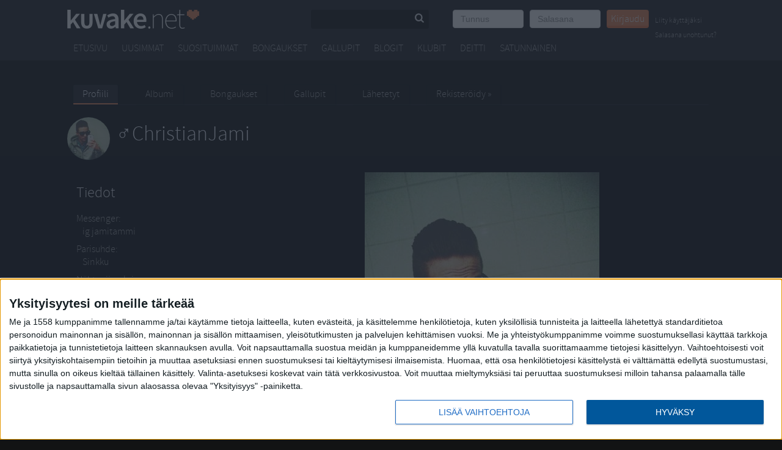

--- FILE ---
content_type: text/html; charset=utf-8
request_url: https://kuvake.net/user/ChristianJami
body_size: 30099
content:
<!DOCTYPE html>
<html xmlns="http://www.w3.org/1999/xhtml">
<head>
    <meta http-equiv="Content-Type" content="text/html; charset=utf-8" />
        <meta http-equiv="X-UA-Compatible" content="IE=9" />
        <title>Kuvake.net - ChristianJami</title>

    <meta name="viewport" content="width=device-width, initial-scale=1">
    
        <meta name="description" content="Suomen asenteellisin nuorisopalvelu." />
    <meta name="keywords" content="kuvat,kaverit,baarit,drinkit,tapahtumat" />


            <meta property="og:type"  content="kuvake:image" />
        <meta property="og:title"  content="Kuvake.net - ChristianJami" />
        <meta property="og:url"  content="https://kuvake.net/user/ChristianJami/image/13654596" />
        <meta property="og:description"  content="Kuvake.net - ChristianJami" />
        <meta property="og:image"  content="https://kuvake.s3.eu-central-1.amazonaws.com/thumbnails/1822638d080dfc21932de8a8aeb729a4.jpg" />
        <meta property="og:locale"  content="fi_FI" />
        
    <link rel="shortcut icon" href="/favicon.ico" />
    <link rel="apple-touch-icon" href="/apple-touch-icon.png" />
            <link rel="stylesheet" href="https://kuvake.net/assets/css/kuvake.css?2017-01" type="text/css" media="all" />
                    
        <style type="text/css">
            body {
                background-color: #121314 !important;
                background-repeat: no-repeat !important;
                background-position: center top !important;
                background-attachment: fixed !important;
                background-size: cover !important;
            }
            .contentcontainer {
                background-color: #121314;
            }
        </style>
        

        <link href="https://kuvake.net/assets/css/theme.css?2017-01" rel="stylesheet" type="text/css" media="all" />
                        
        <link href="https://kuvake.net/compiled/ui.all.css?2017-01" rel="stylesheet" type="text/css" media="all" />
    <script src="https://kuvake.net/compiled/kuvake.js?2017-01" type="text/javascript"></script>
    <script src="https://kuvake.net/js/bannerloader.js" type="text/javascript"></script>
        <script type="text/javascript">
    <!--
    if (window != top) top.location.href = location.href;
    //-->
    </script>
        <!--[if lte IE 6]><link href="https://kuvake.net/css/ie6.css" rel="stylesheet" type="text/css" /><![endif]-->
            
    <script type="text/javascript">
     var _gaq = _gaq || [];
     _gaq.push(['_setAccount', 'UA-272052-1']);
     _gaq.push(['_trackPageview']);
     (function() {
       var ga = document.createElement('script'); ga.type = 'text/javascript'; ga.async = true;
       ga.src = ('https:' == document.location.protocol ? 'https://ssl' : 'http://www') + '.google-analytics.com/ga.js';
       var s = document.getElementsByTagName('script')[0]; s.parentNode.insertBefore(ga, s);
     })();
    </script>
        
    
    
<!-- Datomik removed -->

<script async src="https://securepubads.g.doubleclick.net/tag/js/gpt.js"></script>
<script>
  window.googletag = window.googletag || {cmd: []};
  googletag.cmd.push(function() {
    googletag.defineSlot('/35278263/kuvake_paraati', [[980, 400], [980, 120], [300, 300]], 'div-gpt-ad-1570004813222-0').addService(googletag.pubads());
    googletag.pubads().enableSingleRequest();
    googletag.pubads().collapseEmptyDivs();
    googletag.enableServices();
  });
</script>
<!-- Google tag (gtag.js) -->
<script async src="https://www.googletagmanager.com/gtag/js?id=G-QQY5TB5QPL"></script>
<script>
  window.dataLayer = window.dataLayer || [];
  function gtag(){dataLayer.push(arguments);}
  gtag('js', new Date());

  gtag('config', 'G-QQY5TB5QPL');
</script>


<!-- Matomo Tag Manager -->
<script>
  var _mtm = window._mtm = window._mtm || [];
  _mtm.push({'mtm.startTime': (new Date().getTime()), 'event': 'mtm.Start'});
  var d=document, g=d.createElement('script'), s=d.getElementsByTagName('script')[0];
  g.async=true; g.src='https://rhwxf4m7.kuvake.net/js/container_RHwxf4M7.js';
  s.parentNode.insertBefore(g,s);
</script>
<!-- End Matomo Tag Manager -->
 
</head>
<body class=" isnotlogged">
<div id="fb-root"></div>

        <div class="adform-placement" data-adform-desktop="1295229"></div>
        <div class="adform-placement" data-adform-mobile="1295230"></div>

<script>(function(d, s, id) {
  var js, fjs = d.getElementsByTagName(s)[0];
  if (d.getElementById(id)) return;
  js = d.createElement(s); js.id = id;
  js.src = "//connect.facebook.net/fi_FI/sdk.js#xfbml=1&version=v2.0";
  fjs.parentNode.insertBefore(js, fjs);
}(document, 'script', 'facebook-jssdk'));</script>


<div id="uaAge" style="display:none">0</div>
<div id="uaGender" style="display:none">0</div>
<div id="header_top"></div>
<div id="body_container">
    
<div class="kuvake-nav-mobile">
    
    <div class="mobile-menu-toggle">
        <a href="#" data-toggle="kuvake-navbar-toggle" class="show-on-mobile-inline upper-left-corner"><i class="icon-menu"></i></a>
        <div class="mobile-logo show-on-mobile-inline">
            <a href="/"><img src="https://kuvake.net/images/logo-kuvake-new.png"></a>
        </div>
        <a href="#" class="search-mobile show-on-mobile" data-toggle="navbar-toggle-search">
            <i data-toggle="hide-me" class="icon-search"></i>
        </a>
            
        <div class="search-box mobile-edition " id="site-search-wrapper">
            <form action="/qs.php" method="post" id="qs" name="qs">
                <div class="search-field">
                    <input type="text" name="qs_keywords" class="qs_keywords" size="10" id="qs_keywords" />
                        <a href="/users.php" class="pull-right">
                            <i class="icon-search"></i>
                        </a>
                </div>
                <input type="submit" value="Haku" id="qs_searchsubmit" />
                <input type="hidden" name="qs_searchfor" value="user" />
            </form>
        </div>
        
        <nav class="kuvake-navbar" role="navigation">
            <div class="kuvake-nav-cell">
                
                <div class="site-logo hide-on-mobile">
                    <a class="hide-on-mobile" href="/"><span>Kuvake.net</span></a>
                </div>
                
                <div class="loginbox">
                    
                                            <form action="/login.php?ref_self=%2Fuser%2FChristianJami" method="post">
                            <ul class="user-login">
                                <li class="login-cell">
                                    <input autofocus value="Tunnus" onblur="if(this.value == ''){this.value='Tunnus';this.style.color='#999';}" onfocus="if(this.value == 'Tunnus'){this.value='';this.style.color='#000';}" class="form-control" type="text" size="10" name="login_username" id="login_username" />
                                </li>
                                <li class="login-cell">
                                    <input class="form-control" placeholder="Salasana" id="login_password" type="password" size="10" name="login_password"  />
                                </li>
                                <li>
                                    <button class="btn btn-primary btn-small" type="submit" value="Kirjaudu">Kirjaudu</button>
                                </li>
                                <li class="login-cell">
                                    &nbsp; <a href="/register.php" class="signup-link">Liity käyttäjäksi</a><br>
                                    <a href="/lostpassword.php" class="signup-link">Salasana unohtunut?</a>
                                                                </li>
                            </ul>
                                                    </form>
                                    </div>      
            </div>
    
            
            <div class="nav-row">
                <div class="kuvake-main-menu">
                    <ul>
                        <li class="nav"><a href="/">Etusivu</a></li>
                        <li class="nav"><a href="/explore/?v=latestphotos">Uusimmat</a></li>
                        <li class="nav"><a href="/toprates.php">Suosituimmat</a></li>
                        <li class="nav"><a href="/explore/?v=picks">Bongaukset</a></li>
                        <li class="nav"><a href="/explore/?v=gallups">Gallupit</a></li>
                        <li class="nav"><a href="/explore/?v=blogs">Blogit</a></li>
                        <li class="nav"><a href="/clubs/">Klubit</a></li>
                        <li class="nav"><a href="/date/">Deitti</a></li>
        
                        <li>
                            <a id="mm_random" href="/random.php?ref=default">Satunnainen</a>
                                                    </li>
                        <div class="show-on-mobile-inline">
                                                                                </div>
                    </ul>
                    
                </div>
            </div>
        </nav>
        
    </div>
</div>        <!-- Google Tag Manager -->


<noscript><iframe src="//www.googletagmanager.com/ns.html?id=GTM-THFRQW"
height="0" width="0" style="display:none;visibility:hidden"></iframe></noscript>
<script>(function(w,d,s,l,i){w[l]=w[l]||[];w[l].push({'gtm.start':
new Date().getTime(),event:'gtm.js'});var f=d.getElementsByTagName(s)[0],
j=d.createElement(s),dl=l!='dataLayer'?'&l='+l:'';j.async=true;j.src=
'//www.googletagmanager.com/gtm.js?id='+i+dl;f.parentNode.insertBefore(j,f);
})(window,document,'script','dataLayer','GTM-THFRQW');</script>


    

     <!-- Adform publisher tag -->
<!-- Tag for Kuvake.net - Kuvake 300x300 placement -->

<!--
<div class="ad300x300" style="margin: 0 auto; display: table;">
    <script src="https://kuvake.net/js/ad-mobile-300x300_2.js" type="text/javascript"></script>
</div>
-->
<div class="base">
<div class="sitediv">
     <div class="site">

<div class="ad728x90 adform" style="display: block !important">
	<script type="text/javascript">
		$( document ).ready(function() {
			console.log("doc ready");
			podium_banner_loader.initAdFormBanners();
		});

	</script>
	<div class="adform-placement" data-adform-desktop="838103"></div>
	<div class="adform-placement" data-adform-mobile="838104" style="margin: 0 auto; display: table;"></div>
        <div class="adform-placement" data-adform-desktop="1295229"></div>
        <div class="adform-placement" data-adform-mobile="1295230"></div>
</div>

<div id="outstream" style="max-width: 980px; margin: 20px;">
  <script type="text/javascript">
    var adformID = 943640;
    var bbScript = 'sn_kuvake_outstream.js';

    __tcfapi('addEventListener', 2, function(tcData, success) {
      if (success) {
        if (tcData.eventStatus == 'useractioncomplete' || tcData.eventStatus == 'tcloaded') {
          var hasStoreOnDeviceConsent = tcData.purpose.consents[1] || false;

          if (hasStoreOnDeviceConsent) {

            ( function( d ) {
              var js, s = d.getElementById( 'outstream' );
              js = d.createElement( 'script' );
              js.async = true;
              js.src = '//s1.adform.net/banners/scripts/video/outstream/inview.js';
              js.setAttribute( "data-pmp-id" , adformID );
              s.appendChild( js );
            } )( window.document );

            ( function( window, document, Adform ) {
              window._adform = window._adform || [];

              _adform.push( [adformID+'.ad.ready', function() {
                document.getElementById( 'outstream' ).style.marginBottom = "16px";
              }]);

              _adform.push( [adformID+'.pmp.empty', function() {
              // adform empty
                console.log( 'adform ' + adformID + ' was empty, loading BB' );

                ( function( d ) {
                  var js, s = d.getElementById( 'outstream' );
                  js = d.createElement( 'script' );
                  js.async = true;
                  js.src = 'https://wonderus.bbvms.com/a/' + bbScript;
                  s.appendChild( js );
                } )( window.document );

              // end adform empty
              }]);
            })( window, document, ( Adform = window.Adform || {} ) );
          }
        }
      }

    });
  </script><div id="adform-outstream"></div>
</div>


<div class="body">
            <div id="submenuarea">
            <div id="submenu-container">

<ul id="submenu">
	<li class="sel">
		<p><a class="first" href="/user/ChristianJami"><span>Profiili</span></a></p>		
	</li>
	<li >
		<p><a href="/user/ChristianJami/folders"><span>Albumi</span></a></p>
	</li>
				
				
			<li >
		<p><a href="/picks.php?username=ChristianJami"><span>Bongaukset</span></a></p>
	</li>
	<li >
		<p><a href="/gallups/archive.php?username=ChristianJami"><span>Gallupit</span></a></p>
	</li>
	<li >
		<p><a class="last" href="/sent.php?username=ChristianJami"><span>Lähetetyt</span></a></p>
	</li>
	
		
		<li>
		<p><a href="/register.php"><span>Rekisteröidy &#0187;</span></a></p>
	</li>
		
</ul>

</div>        </div>

        <div id="submenufooter">
        </div>

        
<div class="contentcontainer">


<div id="contents" class="profilelayout">
        <div id="topblock">
    <div class="spot"><div class="innerspot default"><div class="inner">        <!-- profile_topblock_toolbar -->

<script type="text/javascript">
      //<![CDATA[
            
      function toggleInformForm() {
        $('#informcontainer').toggle();
        return false;
      }
      
      //]]>
</script>

 <!-- if logged ends --->
	
<a href='/user/ChristianJami'>
<div class="profile-username">
	<div class="left">
		<span class="avatar-70" style="vertical-align: middle;background-image:url(https://kuvake.s3.eu-central-1.amazonaws.com/thumbnails/1822638d080dfc21932de8a8aeb729a4.jpg);"></span>
	</div>
	<div class="right">
		<h1 style="text-align:left"><span class="txtusername"><span class="ui_boffline">ChristianJami</span></span></h1>
	</div>
</div>
</a>
    


<!-- /profile_topblock_toolbar -->

</div></div></div>    </div>

<div id="leftblock"><!-- profile_userdata -->



      <div class="spot always-show"><div class="innerspot default"><div class="inner">      <h2>Tiedot</h2>
          <dl>
    
            
                                                  <dt>Messenger:</dt>
          <dd>ig jamitammi</dd>
                                            <dt>Parisuhde:</dt>
          <dd>
            Sinkku                                                                                  </dd>
                          <dt>Nähty viimeksi:</dt>
          <dd>110 viikkoa sitten</dd>
                                        </dl>
          <p><a href="/vip.php"><span class="icon-member" title="Jäsen">&nbsp;</span></a></p>
              </dl>



    </div></div></div>  <!-- /profile_userdata -->
<div class="spacer"></div>



<!-- profile_other_photos -->


	

<div class="spot"><div class="innerspot default"><i class="icon-angle-down collapse-arrow"></i> <h2 class="clickable-title" data-toggle="mobile-slider">Muita kuvia</h2><div class="inner"><div class="leftprofile" align="center">
<div class="leftprofile other-photos"><a href="/user/ChristianJami/image/13199462"><img src="https://kuvake.s3.eu-central-1.amazonaws.com/medium_thumbnails/37e82bceb006027773a6a0625e99b1e9.jpg"></a></div><div class="leftprofile other-photos"><a href="/user/ChristianJami/image/13062855"><img src="https://kuvake.s3.eu-central-1.amazonaws.com/medium_thumbnails/94f3074d8a9becd650defe5b730d5d83.jpg"></a></div><div class="leftprofile other-photos"><a href="/user/ChristianJami/image/13120601"><img src="https://kuvake.s3.eu-central-1.amazonaws.com/medium_thumbnails/094792a0216ae202a49cc2a10a44960f.jpg"></a></div></div>

</div></div></div><!-- /profile_other_photos -->
<div class="spacer"></div>

<!-- profile_friends -->
<div class="spot"><div class="innerspot default"><i class="icon-angle-down collapse-arrow"></i> <h2 class="clickable-title" data-toggle="mobile-slider">Kaverit</h2><div class="inner"><div class="profilefriends">
<p>
    <a title="I_am_me" href="/user/I_am_me">
        <span class="avatar avatar-40" style="margin-right:5px;background-image:url(https://kuvake.s3.eu-central-1.amazonaws.com/mini/9d5b04ef162652b5d08aadffcdab3422.jpg);" title="I_am_me"></span>
    </a>
    <a title="markusa^" href="/user/markusa%5E">
        <span class="avatar avatar-40" style="margin-right:5px;background-image:url(https://kuvake.s3.eu-central-1.amazonaws.com/mini/fd83c86f123250251484012567bda4e8.jpg);" title="markusa^"></span>
    </a>
    <a title="ritakristiina" href="/user/ritakristiina">
        <span class="avatar avatar-40" style="margin-right:5px;background-image:url(https://kuvake.s3.eu-central-1.amazonaws.com/mini/98a4564c1158e13eec4574c118b76a43.jpg);" title="ritakristiina"></span>
    </a>
    <a title="kak1995" href="/user/kak1995">
        <span class="avatar avatar-40" style="margin-right:5px;background-image:url(https://kuvake.s3.eu-central-1.amazonaws.com/mini/73269fe1ebef5e845395027d42854eca.jpg);" title="kak1995"></span>
    </a>
</p>
<p><a href="/public_friends.php?username=ChristianJami">Katso kaikki (4)</a></p>
</div>
</div></div></div><!-- /profile_friends -->
<div class="spacer"></div>


<!-- profile_clublist -->
<!-- /profile_clublist -->


<div class="spacer"></div><!-- profile_hot_links -->

	


<div class="spot"><div class="innerspot default"><i class="icon-angle-down collapse-arrow"></i> <h2 class="clickable-title" data-toggle="mobile-slider">Käyttäjiä jotka voisivat kiinnostaa sinua</h2><div class="inner"><div class="leftprofile" align="center">
<div class="smthmb"><a href="/user/Mattsi"><img src="https://kuvake.s3.eu-central-1.amazonaws.com/thumbnails/c759b1c6d9da76761958d1ea8e2c360f.png" alt="Mattsi" class="" /></a><div class="u"><a href="/user/Mattsi"><span class="txtusername"><span class="ui_bonline">Mattsi</span></span></a></div></div><div class="smthmb"><a href="/user/Vhaltsu"><img src="https://kuvake.s3.eu-central-1.amazonaws.com/thumbnails/178539307cd5365b243115d5e65c88f4.jpg" alt="Vhaltsu" class="" /></a><div class="u"><a href="/user/Vhaltsu"><span class="txtusername"><span class="ui_bonline">Vhaltsu</span></span></a></div></div><div class="smthmb"><a href="/user/mets%C3%A4ty%C3%B6mies"><img src="https://kuvake.s3.eu-central-1.amazonaws.com/thumbnails/69831e012a87cdc552a90abdd644da15.jpg" alt="metsätyömies" class="" /></a><div class="u"><a href="/user/mets%C3%A4ty%C3%B6mies"><span class="txtusername"><span class="ui_bonline">metsätyömies</span></span></a></div></div></div>

</div></div></div><!-- /profile_hot_links -->


 <div class="spacer"></div></div>
    <div id="midblock">

<script type="text/javascript">
//<![CDATA[

	/*== Arvostelu == */

	function ratePhoto(point, targetid)
	{
		var url = '/rate.php';
		var params = 'action=rate&service_id=5&points=' + point + '&target_id=' + targetid;
	
		
		window.location = url + '?' + params;
	
		
	}
	


	/* == Nuolinäppäselaus == */

	jQuery(document).ready(function()
	{
		jQuery(window).keydown(function(e)
		{
			var where = e.currentTarget.nodeName;

			if(jQuery('#message').val().length > 0)
			{
				var commentlength = jQuery('#message').val().length;
			}
			else
			{
				var commentlength = "";
			}
			if(where != 'INPUT' && commentlength == "" && jQuery(".inplace_form").length == 0 && jQuery('#reply_comment').length == 0)
			{
				var code;

				if (!e) var e = window.event;
				if (e.keyCode) code = e.keyCode;
				else if (e.which) code = e.which;

				if (code == 37)
				{
					window.location = jQuery('#go_prev').attr('href');
				}
				if (code == 39)
				{
					window.location = jQuery('#go_next').attr('href');
				}
			}
		});
	});
//]]>
</script>











<div class="spot"><div class="innerspot default"><div class="inner">



<div id="default_image_layer">








<div id="photocontainer" style="padding: 0 0 15px;">





        <div class="profile-photo"><a href="/user/ChristianJami/folders/}"><img src="https://kuvake.s3.eu-central-1.amazonaws.com/photos/1822638d080dfc21932de8a8aeb729a4.jpg"/></a></a></div>
    </div><!-- photocontainer -->








<script>

$(document).ready(function() {
    var $ratePhotoContainer = $('#ratingTrigger');
    var rateImageId = $ratePhotoContainer.attr('data-image-id');

    $ratePhotoContainer.on('rated', function(event, value) {
        ratePhoto(value, rateImageId);
        $('#currentRating').hide();
    });

});

</script>


    <a class="pull-left" id="go_prev" href="/go.php?username=ChristianJami&amp;folder_id=-1&amp;image_id=13654596&amp;dir=prev"><i class="icon-left-open"></i></a>
    <a class="pull-right" id="go_next" href="/go.php?username=ChristianJami&amp;folder_id=-1&amp;image_id=13654596&amp;dir=next"><i class="icon-right-open"></i></a>









<div style="text-align: center;">




    
            <div id="ratephoto" class="kuvake-photo-rate">
        <div id="photorate" style="white-space:nowrap;">
                      <form action="rate.php" method="post" id="frmphotorate" name="frmphotorate"	>
              <input type="hidden" name="action" value="rate" />
              <input type="hidden" name="service_id" value="5" />
              <input type="hidden" name="target_id" value="13654596" />
              <input id="ratingInput" type="range" min="0" max="10" step="1" value="0" name="points">
              <div class="rateit" data-rateit-backingfld="#ratingInput" data-rateit-resetable="false"  id="ratingTrigger" data-image-id="13654596"></div>
            </form>
          		  <span class="ratevalue" id="currentRating">-</span>
        </div>
      </div>
	  
      
  

  
          </div>









</div><!-- default_image_layer -->


</div></div></div>







<!-- view_image -->
<!-- /view_image -->
<div class="spacer"></div>


    <!-- profile_description -->
<!-- /profile_description -->
<div class="spacer"></div>




<script type="text/javascript">

    var now = new Date();
    var startOfDay = new Date(now.getFullYear(), now.getMonth(), now.getDate());
    var timestamp = startOfDay / 1000;
    var replacingStylesheet = 'https://kuvake.net/assets/css/theme.css?' + timestamp;
    var viewPortSize = '650';

</script>


<div class="footer-ad300x300-wrapper">
    <!-- Adform publisher tag -->
<!-- Tag for Kuvake.net - Kuvake 300x300 2 placement -->
<div class="ad300x300">
    <script type="text/javascript" src="https://kuvake.net/js/ad-mobile2-300x300_2.js"></script>
</div></div>

<div id="profile_comments">
        <div class="container full ad-outstream">
        <!-- Adform publisher tag -->
<!-- Tag for Kuvake.net - Kuvake Out-stream placement -->

    <script language="javascript" src="https://track.adform.net/adfscript/?bn=5686686" data-pmp-id="141459"></script>
    </div>
<div class="spot"><div class="innerspot default"><div class="inner"><div class="padding">


								<table>
					<tr>
						<td style="padding:0 15px 0 15px">
							<a href="/register.php"><img src="https://kuvake.net/images/heart.gif" alt="" width="40" /></a>
						</td>
						<td style="color:#666;border-left:1px solid #CCC;padding-left:15px;">
							<p>Vain sisäänkirjautuneet voivat lukea ja lähettää kommentteja.</p>
							<p><a href="/register.php"><b>Liity käyttäjäksi nyt</b> - ja luo oma profiilisivu &raquo;</a></p>
						</td>
					</tr>
				</table>
				<br />















<!-- comments -->
<!-- /comments -->

</div></div></div></div></div>
    </div>








</div> <!-- end of contentsfooter -->
</div> <!-- end of contentcontainer -->
<div id="contentsfooter">

</div>

</div> <!-- end of body -->

</div>

</div> <!-- end of site -->


</div> <!-- end of base -->


<div id="footer_wrapper_v12">
    <div id="footer_container_v12" class="row_v12">
        <div id="footer_v12">

            <div style="width: 100%;">
              <div class="adform-placement" data-adform-desktop="838102" style="margin: 0 auto; display: table;"></div>
              <div class="adform-placement" data-adform-mobile="838149" style="margin: 0 auto; display: table;"></div>
            </div>


            <ul class="footer_links" style="margin-top: 10px">
                <li><a target="popup_tellfriend" onclick="popup_tellfriend()" href="/tellfriend.php?url=http%3A%2F%2Fkuvake.net%2Fuser%2FChristianJami">Kerro kaverille</a></li>
                <li><a href="/help.php">Ohjeet</a></li>
                <li><a href="/feedback.php">Yhteydenotto</a></li>
                <li><a href="/rules.php">Säännöt</a></li>
                <li><a href="/safety.php">Turvallisuus</a></li>
                <li><a href="/terms.php">Käyttöehdot</a></li>
                <li><a href="/wap.php">Mobiili</a></li>
                <li><a href="/privacy.php">Tietosuoja- ja rekisteriseloste</a></li>
            </ul>
            <p id="love"><span>&copy;</span> Kuvake.net 2004-2026.<br/><img src="/images/18.png" width="40" style="position: absolute; margin-left: 40px; margin-top: 10px;"></p>
            <p style="clear:both;">
               <b style="color:#fff">Linkkivinkit</b>
</p>
            <ul class="footer_links">
               <li><a href="https://www.viikonloppu.com/aihe/feissarimokat/">Feissarimokat</a></li>
               <li><a href="https://www.kasinokaverit.com/">Nettikasinot</a></li>
               <li><a href="https://kuvake.net/pelit/?">Pelit</a></li>
               <li><a href="https://www.prosenttilaskuri.com">Prosenttilaskuri</a></li>
            </ul>
            
        </div>
            </div>
</div>
</div> <!-- end of bodycontainer -->


<!-- sami2 was here -->

<script async='async' src='https://macro.adnami.io/macro/spec/adsm.macro.fa10b63d-fa72-41e4-8d35-f957a82ab18a.js'></script>
<script>var adsmtag = adsmtag || {};adsmtag.cmd = adsmtag.cmd || [];</script>






<!-- InMobi Choice. Consent Manager Tag v3.0 (for TCF 2.2) -->
<script type="text/javascript" async=true>
(function() {
  var host = window.location.hostname;
  var element = document.createElement('script');
  var firstScript = document.getElementsByTagName('script')[0];
  var url = 'https://cmp.inmobi.com'
    .concat('/choice/', 'xYfHFX9BdTC6G', '/', host, '/choice.js?tag_version=V3');
  var uspTries = 0;
  var uspTriesLimit = 3;
  element.async = true;
  element.type = 'text/javascript';
  element.src = url;

  firstScript.parentNode.insertBefore(element, firstScript);

  function makeStub() {
    var TCF_LOCATOR_NAME = '__tcfapiLocator';
    var queue = [];
    var win = window;
    var cmpFrame;

    function addFrame() {
      var doc = win.document;
      var otherCMP = !!(win.frames[TCF_LOCATOR_NAME]);

      if (!otherCMP) {
        if (doc.body) {
          var iframe = doc.createElement('iframe');

          iframe.style.cssText = 'display:none';
          iframe.name = TCF_LOCATOR_NAME;
          doc.body.appendChild(iframe);
        } else {
          setTimeout(addFrame, 5);
        }
      }
      return !otherCMP;
    }

    function tcfAPIHandler() {
      var gdprApplies;
      var args = arguments;

      if (!args.length) {
        return queue;
      } else if (args[0] === 'setGdprApplies') {
        if (
          args.length > 3 &&
          args[2] === 2 &&
          typeof args[3] === 'boolean'
        ) {
          gdprApplies = args[3];
          if (typeof args[2] === 'function') {
            args[2]('set', true);
          }
        }
      } else if (args[0] === 'ping') {
        var retr = {
          gdprApplies: gdprApplies,
          cmpLoaded: false,
          cmpStatus: 'stub'
        };

        if (typeof args[2] === 'function') {
          args[2](retr);
        }
      } else {
        if(args[0] === 'init' && typeof args[3] === 'object') {
          args[3] = Object.assign(args[3], { tag_version: 'V3' });
        }
        queue.push(args);
      }
    }

    function postMessageEventHandler(event) {
      var msgIsString = typeof event.data === 'string';
      var json = {};

      try {
        if (msgIsString) {
          json = JSON.parse(event.data);
        } else {
          json = event.data;
        }
      } catch (ignore) {}

      var payload = json.__tcfapiCall;

      if (payload) {
        window.__tcfapi(
          payload.command,
          payload.version,
          function(retValue, success) {
            var returnMsg = {
              __tcfapiReturn: {
                returnValue: retValue,
                success: success,
                callId: payload.callId
              }
            };
            if (msgIsString) {
              returnMsg = JSON.stringify(returnMsg);
            }
            if (event && event.source && event.source.postMessage) {
              event.source.postMessage(returnMsg, '*');
            }
          },
          payload.parameter
        );
      }
    }

    while (win) {
      try {
        if (win.frames[TCF_LOCATOR_NAME]) {
          cmpFrame = win;
          break;
        }
      } catch (ignore) {}

      if (win === window.top) {
        break;
      }
      win = win.parent;
    }
    if (!cmpFrame) {
      addFrame();
      win.__tcfapi = tcfAPIHandler;
      win.addEventListener('message', postMessageEventHandler, false);
    }
  };

  makeStub();

  var uspStubFunction = function() {
    var arg = arguments;
    if (typeof window.__uspapi !== uspStubFunction) {
      setTimeout(function() {
        if (typeof window.__uspapi !== 'undefined') {
          window.__uspapi.apply(window.__uspapi, arg);
        }
      }, 500);
    }
  };

  var checkIfUspIsReady = function() {
    uspTries++;
    if (window.__uspapi === uspStubFunction && uspTries < uspTriesLimit) {
      console.warn('USP is not accessible');
    } else {
      clearInterval(uspInterval);
    }
  };

  if (typeof window.__uspapi === 'undefined') {
    window.__uspapi = uspStubFunction;
    var uspInterval = setInterval(checkIfUspIsReady, 6000);
  }
})();
</script>
<!-- End InMobi Choice. Consent Manager Tag v3.0 (for TCF 2.2) -->


</body>
</html>

--- FILE ---
content_type: text/css
request_url: https://kuvake.net/assets/css/kuvake.css?2017-01
body_size: 187369
content:
.modal-open{overflow:hidden}.modal{display:none;overflow:auto;overflow-y:scroll;position:fixed;top:0;right:0;bottom:0;left:0;z-index:1050;-webkit-overflow-scrolling:touch;outline:0}.modal.fade .modal-dialog{-webkit-transform:translate(0, -25%);-ms-transform:translate(0, -25%);-o-transform:translate(0, -25%);transform:translate(0, -25%);-webkit-transition:-webkit-transform 0.3s ease-out;-moz-transition:-moz-transform 0.3s ease-out;-o-transition:-o-transform 0.3s ease-out;transition:transform 0.3s ease-out}.modal.in .modal-dialog{-webkit-transform:translate(0, 0);-ms-transform:translate(0, 0);-o-transform:translate(0, 0);transform:translate(0, 0)}.modal-dialog{position:relative;width:auto;margin:10px}.modal-content{position:relative;background-color:#fff;border:1px solid #999;border:1px solid rgba(0,0,0,0.2);border-radius:6px;-webkit-box-shadow:0 3px 9px rgba(0,0,0,0.5);box-shadow:0 3px 9px rgba(0,0,0,0.5);background-clip:padding-box;outline:0}.modal-backdrop{position:fixed;top:0;right:0;bottom:0;left:0;z-index:1040;background-color:#000}.modal-backdrop.fade{opacity:0;filter:alpha(opacity=0)}.modal-backdrop.in{opacity:.5;filter:alpha(opacity=50)}.modal-header{padding:15px;border-bottom:1px solid #e5e5e5;min-height:16.42857px}.modal-header .close{margin-top:-2px}.modal-title{margin:0;line-height:1.42857}.modal-body{position:relative;padding:15px}.modal-footer{padding:15px;text-align:right;border-top:1px solid #e5e5e5}.modal-footer:before,.modal-footer:after{content:" ";display:table}.modal-footer:after{clear:both}.modal-footer .btn+.btn{margin-left:5px;margin-bottom:0}.modal-footer .btn-group .btn+.btn{margin-left:-1px}.modal-footer .btn-block+.btn-block{margin-left:0}.modal-scrollbar-measure{position:absolute;top:-9999px;width:50px;height:50px;overflow:scroll}@media (min-width: 768px){.modal-dialog{width:600px;margin:30px auto}.modal-content{-webkit-box-shadow:0 5px 15px rgba(0,0,0,0.5);box-shadow:0 5px 15px rgba(0,0,0,0.5)}.modal-sm{width:300px}}@media (min-width: 992px){.modal-lg{width:900px}}.tooltip{position:absolute;z-index:1030;display:block;visibility:visible;font-size:12px;line-height:1.4;opacity:0;filter:alpha(opacity=0)}.tooltip.in{opacity:.9;filter:alpha(opacity=90)}.tooltip.top{margin-top:-3px;padding:5px 0}.tooltip.right{margin-left:3px;padding:0 5px}.tooltip.bottom{margin-top:3px;padding:5px 0}.tooltip.left{margin-left:-3px;padding:0 5px}.tooltip-inner{max-width:200px;padding:3px 8px;color:#fff;text-align:center;text-decoration:none;background-color:#000;border-radius:4px}.tooltip-arrow{position:absolute;width:0;height:0;border-color:transparent;border-style:solid}.tooltip.top .tooltip-arrow{bottom:0;left:50%;margin-left:-5px;border-width:5px 5px 0;border-top-color:#000}.tooltip.top-left .tooltip-arrow{bottom:0;left:5px;border-width:5px 5px 0;border-top-color:#000}.tooltip.top-right .tooltip-arrow{bottom:0;right:5px;border-width:5px 5px 0;border-top-color:#000}.tooltip.right .tooltip-arrow{top:50%;left:0;margin-top:-5px;border-width:5px 5px 5px 0;border-right-color:#000}.tooltip.left .tooltip-arrow{top:50%;right:0;margin-top:-5px;border-width:5px 0 5px 5px;border-left-color:#000}.tooltip.bottom .tooltip-arrow{top:0;left:50%;margin-left:-5px;border-width:0 5px 5px;border-bottom-color:#000}.tooltip.bottom-left .tooltip-arrow{top:0;left:5px;border-width:0 5px 5px;border-bottom-color:#000}.tooltip.bottom-right .tooltip-arrow{top:0;right:5px;border-width:0 5px 5px;border-bottom-color:#000}.navbar{position:relative;min-height:50px;margin-bottom:20px;border:1px solid transparent}.navbar:before,.navbar:after{content:" ";display:table}.navbar:after{clear:both}@media (min-width: 768px){.navbar{border-radius:4px}}.navbar-header:before,.navbar-header:after{content:" ";display:table}.navbar-header:after{clear:both}@media (min-width: 768px){.navbar-header{float:left}}.navbar-collapse{overflow-x:visible;padding-right:15px;padding-left:15px;border-top:1px solid transparent;box-shadow:inset 0 1px 0 rgba(255,255,255,0.1);-webkit-overflow-scrolling:touch}.navbar-collapse:before,.navbar-collapse:after{content:" ";display:table}.navbar-collapse:after{clear:both}.navbar-collapse.in{overflow-y:auto}@media (min-width: 768px){.navbar-collapse{width:auto;border-top:0;box-shadow:none}.navbar-collapse.collapse{display:block !important;height:auto !important;padding-bottom:0;overflow:visible !important}.navbar-collapse.in{overflow-y:visible}.navbar-fixed-top .navbar-collapse,.navbar-static-top .navbar-collapse,.navbar-fixed-bottom .navbar-collapse{padding-left:0;padding-right:0}}.navbar-fixed-top .navbar-collapse,.navbar-fixed-bottom .navbar-collapse{max-height:340px}@media (max-width: 480px) and (orientation: landscape){.navbar-fixed-top .navbar-collapse,.navbar-fixed-bottom .navbar-collapse{max-height:200px}}.container>.navbar-header,.container>.navbar-collapse,.container-fluid>.navbar-header,.container-fluid>.navbar-collapse{margin-right:-15px;margin-left:-15px}@media (min-width: 768px){.container>.navbar-header,.container>.navbar-collapse,.container-fluid>.navbar-header,.container-fluid>.navbar-collapse{margin-right:0;margin-left:0}}.navbar-static-top{z-index:1000;border-width:0 0 1px}@media (min-width: 768px){.navbar-static-top{border-radius:0}}.navbar-fixed-top,.navbar-fixed-bottom{position:fixed;right:0;left:0;z-index:1030}@media (min-width: 768px){.navbar-fixed-top,.navbar-fixed-bottom{border-radius:0}}.navbar-fixed-top{top:0;border-width:0 0 1px}.navbar-fixed-bottom{bottom:0;margin-bottom:0;border-width:1px 0 0}.navbar-brand{float:left;padding:15px 15px;font-size:18px;line-height:20px;height:50px}.navbar-brand:hover,.navbar-brand:focus{text-decoration:none}@media (min-width: 768px){.navbar>.container .navbar-brand,.navbar>.container-fluid .navbar-brand{margin-left:-15px}}.navbar-toggle{position:relative;float:right;margin-right:15px;padding:9px 10px;margin-top:8px;margin-bottom:8px;background-color:transparent;background-image:none;border:1px solid transparent;border-radius:4px}.navbar-toggle:focus{outline:0}.navbar-toggle .icon-bar{display:block;width:22px;height:2px;border-radius:1px}.navbar-toggle .icon-bar+.icon-bar{margin-top:4px}@media (min-width: 768px){.navbar-toggle{display:none}}.navbar-nav{margin:7.5px -15px}.navbar-nav>li>a{padding-top:10px;padding-bottom:10px;line-height:20px}@media (max-width: 767px){.navbar-nav .open .dropdown-menu{position:static;float:none;width:auto;margin-top:0;background-color:transparent;border:0;box-shadow:none}.navbar-nav .open .dropdown-menu>li>a,.navbar-nav .open .dropdown-menu .dropdown-header{padding:5px 15px 5px 25px}.navbar-nav .open .dropdown-menu>li>a{line-height:20px}.navbar-nav .open .dropdown-menu>li>a:hover,.navbar-nav .open .dropdown-menu>li>a:focus{background-image:none}}@media (min-width: 768px){.navbar-nav{float:left;margin:0}.navbar-nav>li{float:left}.navbar-nav>li>a{padding-top:15px;padding-bottom:15px}.navbar-nav.navbar-right:last-child{margin-right:-15px}}@media (min-width: 768px){.navbar-left{float:left !important}.navbar-right{float:right !important}}.navbar-form{margin-left:-15px;margin-right:-15px;padding:10px 15px;border-top:1px solid transparent;border-bottom:1px solid transparent;-webkit-box-shadow:inset 0 1px 0 rgba(255,255,255,0.1),0 1px 0 rgba(255,255,255,0.1);box-shadow:inset 0 1px 0 rgba(255,255,255,0.1),0 1px 0 rgba(255,255,255,0.1);margin-top:8px;margin-bottom:8px}@media (max-width: 767px){.navbar-form .form-group{margin-bottom:5px}}@media (min-width: 768px){.navbar-form{width:auto;border:0;margin-left:0;margin-right:0;padding-top:0;padding-bottom:0;-webkit-box-shadow:none;box-shadow:none}.navbar-form.navbar-right:last-child{margin-right:-15px}}.navbar-nav>li>.dropdown-menu{margin-top:0;border-top-right-radius:0;border-top-left-radius:0}.navbar-fixed-bottom .navbar-nav>li>.dropdown-menu{border-bottom-right-radius:0;border-bottom-left-radius:0}.navbar-btn{margin-top:8px;margin-bottom:8px}.navbar-btn.btn-sm{margin-top:10px;margin-bottom:10px}.navbar-btn.btn-xs{margin-top:14px;margin-bottom:14px}.navbar-text{margin-top:15px;margin-bottom:15px}@media (min-width: 768px){.navbar-text{float:left;margin-left:15px;margin-right:15px}.navbar-text.navbar-right:last-child{margin-right:0}}.navbar-default{background-color:#f8f8f8;border-color:#e7e7e7}.navbar-default .navbar-brand{color:#777}.navbar-default .navbar-brand:hover,.navbar-default .navbar-brand:focus{color:#5e5e5e;background-color:transparent}.navbar-default .navbar-text{color:#777}.navbar-default .navbar-nav>li>a{color:#777}.navbar-default .navbar-nav>li>a:hover,.navbar-default .navbar-nav>li>a:focus{color:#333;background-color:transparent}.navbar-default .navbar-nav>.active>a,.navbar-default .navbar-nav>.active>a:hover,.navbar-default .navbar-nav>.active>a:focus{color:#555;background-color:#e7e7e7}.navbar-default .navbar-nav>.disabled>a,.navbar-default .navbar-nav>.disabled>a:hover,.navbar-default .navbar-nav>.disabled>a:focus{color:#ccc;background-color:transparent}.navbar-default .navbar-toggle{border-color:#ddd}.navbar-default .navbar-toggle:hover,.navbar-default .navbar-toggle:focus{background-color:#ddd}.navbar-default .navbar-toggle .icon-bar{background-color:#888}.navbar-default .navbar-collapse,.navbar-default .navbar-form{border-color:#e7e7e7}.navbar-default .navbar-nav>.open>a,.navbar-default .navbar-nav>.open>a:hover,.navbar-default .navbar-nav>.open>a:focus{background-color:#e7e7e7;color:#555}@media (max-width: 767px){.navbar-default .navbar-nav .open .dropdown-menu>li>a{color:#777}.navbar-default .navbar-nav .open .dropdown-menu>li>a:hover,.navbar-default .navbar-nav .open .dropdown-menu>li>a:focus{color:#333;background-color:transparent}.navbar-default .navbar-nav .open .dropdown-menu>.active>a,.navbar-default .navbar-nav .open .dropdown-menu>.active>a:hover,.navbar-default .navbar-nav .open .dropdown-menu>.active>a:focus{color:#555;background-color:#e7e7e7}.navbar-default .navbar-nav .open .dropdown-menu>.disabled>a,.navbar-default .navbar-nav .open .dropdown-menu>.disabled>a:hover,.navbar-default .navbar-nav .open .dropdown-menu>.disabled>a:focus{color:#ccc;background-color:transparent}}.navbar-default .navbar-link{color:#777}.navbar-default .navbar-link:hover{color:#333}.navbar-default .btn-link{color:#777}.navbar-default .btn-link:hover,.navbar-default .btn-link:focus{color:#333}.navbar-default .btn-link[disabled]:hover,.navbar-default .btn-link[disabled]:focus,fieldset[disabled] .navbar-default .btn-link:hover,fieldset[disabled] .navbar-default .btn-link:focus{color:#ccc}.navbar-inverse{background-color:#222;border-color:#090909}.navbar-inverse .navbar-brand{color:#999}.navbar-inverse .navbar-brand:hover,.navbar-inverse .navbar-brand:focus{color:#fff;background-color:transparent}.navbar-inverse .navbar-text{color:#999}.navbar-inverse .navbar-nav>li>a{color:#999}.navbar-inverse .navbar-nav>li>a:hover,.navbar-inverse .navbar-nav>li>a:focus{color:#fff;background-color:transparent}.navbar-inverse .navbar-nav>.active>a,.navbar-inverse .navbar-nav>.active>a:hover,.navbar-inverse .navbar-nav>.active>a:focus{color:#fff;background-color:#090909}.navbar-inverse .navbar-nav>.disabled>a,.navbar-inverse .navbar-nav>.disabled>a:hover,.navbar-inverse .navbar-nav>.disabled>a:focus{color:#444;background-color:transparent}.navbar-inverse .navbar-toggle{border-color:#333}.navbar-inverse .navbar-toggle:hover,.navbar-inverse .navbar-toggle:focus{background-color:#333}.navbar-inverse .navbar-toggle .icon-bar{background-color:#fff}.navbar-inverse .navbar-collapse,.navbar-inverse .navbar-form{border-color:#101010}.navbar-inverse .navbar-nav>.open>a,.navbar-inverse .navbar-nav>.open>a:hover,.navbar-inverse .navbar-nav>.open>a:focus{background-color:#090909;color:#fff}@media (max-width: 767px){.navbar-inverse .navbar-nav .open .dropdown-menu>.dropdown-header{border-color:#090909}.navbar-inverse .navbar-nav .open .dropdown-menu .divider{background-color:#090909}.navbar-inverse .navbar-nav .open .dropdown-menu>li>a{color:#999}.navbar-inverse .navbar-nav .open .dropdown-menu>li>a:hover,.navbar-inverse .navbar-nav .open .dropdown-menu>li>a:focus{color:#fff;background-color:transparent}.navbar-inverse .navbar-nav .open .dropdown-menu>.active>a,.navbar-inverse .navbar-nav .open .dropdown-menu>.active>a:hover,.navbar-inverse .navbar-nav .open .dropdown-menu>.active>a:focus{color:#fff;background-color:#090909}.navbar-inverse .navbar-nav .open .dropdown-menu>.disabled>a,.navbar-inverse .navbar-nav .open .dropdown-menu>.disabled>a:hover,.navbar-inverse .navbar-nav .open .dropdown-menu>.disabled>a:focus{color:#444;background-color:transparent}}.navbar-inverse .navbar-link{color:#999}.navbar-inverse .navbar-link:hover{color:#fff}.navbar-inverse .btn-link{color:#999}.navbar-inverse .btn-link:hover,.navbar-inverse .btn-link:focus{color:#fff}.navbar-inverse .btn-link[disabled]:hover,.navbar-inverse .btn-link[disabled]:focus,fieldset[disabled] .navbar-inverse .btn-link:hover,fieldset[disabled] .navbar-inverse .btn-link:focus{color:#444}.clearfix:before,.clearfix:after{content:" ";display:table}.clearfix:after{clear:both}.center-block{display:block;margin-left:auto;margin-right:auto}.pull-right{float:right !important}.pull-left{float:left !important}.hide{display:none !important}.show{display:block !important}.invisible{visibility:hidden}.text-hide{font:0/0 a;color:transparent;text-shadow:none;background-color:transparent;border:0}.hidden{display:none !important;visibility:hidden !important}.affix{position:fixed}@font-face{font-family:'sourcesans-light';src:url("https://kuvake.net/skins/common/sourcesanspro-light.eot");src:url("https://kuvake.net/skins/common/sourcesanspro-light.eot#iefix") format("embedded-opentype"),url("https://kuvake.net/skins/common/sourcesanspro-light.woff") format("woff"),url("https://kuvake.net/skins/common/sourcesanspro-light.ttf") format("truetype"),url("https://kuvake.net/skins/common/sourcesanspro-light.svg") format("svg");font-weight:normal;font-style:normal}@font-face{font-family:'sourcesans-semibold';src:url("https://kuvake.net/skins/common/sourcesanspro-semibold.eot");src:url("https://kuvake.net/skins/common/sourcesanspro-semibold.eot#iefix") format("embedded-opentype"),url("https://kuvake.net/skins/common/sourcesanspro-semibold.woff") format("woff"),url("https://kuvake.net/skins/common/sourcesanspro-semibold.ttf") format("truetype"),url("https://kuvake.net/skins/common/sourcesanspro-semibold.svg") format("svg");font-weight:normal;font-style:normal}@font-face{font-family:'kuvake-icons';src:url("https://kuvake.net/skins/common/fonts/kuvake-icons.eot?69446587");src:url("https://kuvake.net/skins/common/fonts/kuvake-icons.eot?69446587#iefix") format("embedded-opentype"),url("https://kuvake.net/skins/common/fonts/kuvake-icons.woff?69446587") format("woff"),url("https://kuvake.net/skins/common/fonts/kuvake-icons.ttf?69446587") format("truetype"),url("https://kuvake.net/skins/common/fonts/kuvake-icons.svg?69446587#kuvake-icons") format("svg");font-weight:normal;font-style:normal}[class^="icon-"]:before,[class*=" icon-"]:before{font-family:"kuvake-icons";font-style:normal;font-weight:normal;speak:none;display:inline-block;text-decoration:inherit;width:1em;margin-right:.2em;text-align:center;font-variant:normal;text-transform:none;line-height:1em;margin-left:.2em}.icon-glass:before{content:'\e800'}.icon-lemon:before{content:'\e96f'}.icon-search:before{content:'\e802'}.icon-mail:before{content:'\e803'}.icon-mail-alt:before{content:'\e804'}.icon-heart:before{content:'\e805'}.icon-heart-empty:before{content:'\e806'}.icon-star:before{content:'\e807'}.icon-star-empty:before{content:'\e808'}.icon-star-half:before{content:'\e809'}.icon-star-half-alt:before{content:'\e80a'}.icon-user:before{content:'\e80b'}.icon-users:before{content:'\e80c'}.icon-male:before{content:'\e80d'}.icon-female:before{content:'\e80e'}.icon-video:before{content:'\e80f'}.icon-videocam:before{content:'\e810'}.icon-picture:before{content:'\e811'}.icon-camera:before{content:'\e812'}.icon-camera-alt:before{content:'\e813'}.icon-th-large:before{content:'\e814'}.icon-th:before{content:'\e815'}.icon-th-list:before{content:'\e816'}.icon-ok:before{content:'\e817'}.icon-ok-circled:before{content:'\e818'}.icon-ok-circled2:before{content:'\e819'}.icon-ok-squared:before{content:'\e81a'}.icon-cancel:before{content:'\e81b'}.icon-cancel-circled:before{content:'\e81c'}.icon-cancel-circled2:before{content:'\e81d'}.icon-plus:before{content:'\e81e'}.icon-plus-circled:before{content:'\e81f'}.icon-plus-squared:before{content:'\e820'}.icon-plus-squared-alt:before{content:'\e821'}.icon-minus:before{content:'\e822'}.icon-minus-circled:before{content:'\e823'}.icon-minus-squared:before{content:'\e824'}.icon-minus-squared-alt:before{content:'\e825'}.icon-help:before{content:'\e826'}.icon-help-circled:before{content:'\e827'}.icon-info-circled:before{content:'\e828'}.icon-info:before{content:'\e829'}.icon-home:before{content:'\e82a'}.icon-link:before{content:'\e82b'}.icon-unlink:before{content:'\e82c'}.icon-link-ext:before{content:'\e82d'}.icon-link-ext-alt:before{content:'\e82e'}.icon-attach:before{content:'\e82f'}.icon-lock:before{content:'\e830'}.icon-lock-open:before{content:'\e831'}.icon-lock-open-alt:before{content:'\e832'}.icon-pin:before{content:'\e833'}.icon-eye:before{content:'\e834'}.icon-eye-off:before{content:'\e835'}.icon-tag:before{content:'\e836'}.icon-tags:before{content:'\e837'}.icon-bookmark:before{content:'\e838'}.icon-bookmark-empty:before{content:'\e839'}.icon-flag:before{content:'\e83a'}.icon-flag-empty:before{content:'\e83b'}.icon-flag-checkered:before{content:'\e83c'}.icon-thumbs-up:before{content:'\e83d'}.icon-thumbs-down:before{content:'\e83e'}.icon-thumbs-up-alt:before{content:'\e83f'}.icon-thumbs-down-alt:before{content:'\e840'}.icon-download:before{content:'\e841'}.icon-upload:before{content:'\e842'}.icon-download-cloud:before{content:'\e843'}.icon-upload-cloud:before{content:'\e844'}.icon-reply:before{content:'\e845'}.icon-reply-all:before{content:'\e846'}.icon-forward:before{content:'\e847'}.icon-quote-left:before{content:'\e848'}.icon-quote-right:before{content:'\e849'}.icon-code:before{content:'\e84a'}.icon-export:before{content:'\e84b'}.icon-export-alt:before{content:'\e84c'}.icon-pencil:before{content:'\e84d'}.icon-pencil-squared:before{content:'\e84e'}.icon-edit:before{content:'\e84f'}.icon-print:before{content:'\e850'}.icon-retweet:before{content:'\e851'}.icon-keyboard:before{content:'\e852'}.icon-gamepad:before{content:'\e853'}.icon-comment:before{content:'\e854'}.icon-chat:before{content:'\e855'}.icon-comment-empty:before{content:'\e856'}.icon-chat-empty:before{content:'\e857'}.icon-bell:before{content:'\e858'}.icon-bell-alt:before{content:'\e859'}.icon-attention-alt:before{content:'\e85a'}.icon-attention:before{content:'\e85b'}.icon-attention-circled:before{content:'\e85c'}.icon-location:before{content:'\e85d'}.icon-direction:before{content:'\e85e'}.icon-compass:before{content:'\e85f'}.icon-trash:before{content:'\e860'}.icon-doc:before{content:'\e861'}.icon-docs:before{content:'\e862'}.icon-doc-text:before{content:'\e863'}.icon-doc-inv:before{content:'\e864'}.icon-doc-text-inv:before{content:'\e865'}.icon-folder:before{content:'\e866'}.icon-folder-open:before{content:'\e867'}.icon-folder-empty:before{content:'\e868'}.icon-folder-open-empty:before{content:'\e869'}.icon-box:before{content:'\e86a'}.icon-rss:before{content:'\e86b'}.icon-rss-squared:before{content:'\e86c'}.icon-phone:before{content:'\e86d'}.icon-phone-squared:before{content:'\e86e'}.icon-menu:before{content:'\e86f'}.icon-cog:before{content:'\e870'}.icon-cog-alt:before{content:'\e871'}.icon-wrench:before{content:'\e872'}.icon-basket:before{content:'\e873'}.icon-calendar:before{content:'\e874'}.icon-calendar-empty:before{content:'\e875'}.icon-login:before{content:'\e876'}.icon-logout:before{content:'\e877'}.icon-mic:before{content:'\e878'}.icon-mute:before{content:'\e879'}.icon-volume-off:before{content:'\e87a'}.icon-volume-down:before{content:'\e87b'}.icon-volume-up:before{content:'\e87c'}.icon-headphones:before{content:'\e87d'}.icon-clock:before{content:'\e87e'}.icon-lightbulb:before{content:'\e87f'}.icon-block:before{content:'\e880'}.icon-resize-full:before{content:'\e881'}.icon-resize-full-alt:before{content:'\e882'}.icon-resize-small:before{content:'\e883'}.icon-resize-vertical:before{content:'\e884'}.icon-resize-horizontal:before{content:'\e885'}.icon-move:before{content:'\e886'}.icon-zoom-in:before{content:'\e887'}.icon-zoom-out:before{content:'\e888'}.icon-down-circled2:before{content:'\e889'}.icon-up-circled2:before{content:'\e88a'}.icon-left-circled2:before{content:'\e88b'}.icon-right-circled2:before{content:'\e88c'}.icon-down-dir:before{content:'\e88d'}.icon-up-dir:before{content:'\e88e'}.icon-left-dir:before{content:'\e88f'}.icon-right-dir:before{content:'\e890'}.icon-down-open:before{content:'\e891'}.icon-left-open:before{content:'\e892'}.icon-right-open:before{content:'\e893'}.icon-up-open:before{content:'\e894'}.icon-angle-left:before{content:'\e895'}.icon-angle-right:before{content:'\e896'}.icon-angle-up:before{content:'\e897'}.icon-angle-down:before{content:'\e898'}.icon-angle-circled-left:before{content:'\e899'}.icon-angle-circled-right:before{content:'\e89a'}.icon-angle-circled-up:before{content:'\e89b'}.icon-angle-circled-down:before{content:'\e89c'}.icon-angle-double-left:before{content:'\e89d'}.icon-angle-double-right:before{content:'\e89e'}.icon-angle-double-up:before{content:'\e89f'}.icon-angle-double-down:before{content:'\e8a0'}.icon-down:before{content:'\e8a1'}.icon-left:before{content:'\e8a2'}.icon-right:before{content:'\e8a3'}.icon-up:before{content:'\e8a4'}.icon-down-big:before{content:'\e8a5'}.icon-left-big:before{content:'\e8a6'}.icon-right-big:before{content:'\e8a7'}.icon-up-big:before{content:'\e8a8'}.icon-right-hand:before{content:'\e8a9'}.icon-left-hand:before{content:'\e8aa'}.icon-up-hand:before{content:'\e8ab'}.icon-down-hand:before{content:'\e8ac'}.icon-left-circled:before{content:'\e8ad'}.icon-right-circled:before{content:'\e8ae'}.icon-up-circled:before{content:'\e8af'}.icon-down-circled:before{content:'\e8b0'}.icon-cw:before{content:'\e8b1'}.icon-ccw:before{content:'\e8b2'}.icon-arrows-cw:before{content:'\e8b3'}.icon-level-up:before{content:'\e8b4'}.icon-level-down:before{content:'\e8b5'}.icon-shuffle:before{content:'\e8b6'}.icon-exchange:before{content:'\e8b7'}.icon-music:before{content:'\e801'}.icon-collapse:before{content:'\e8b9'}.icon-expand-right:before{content:'\e8ba'}.icon-collapse-left:before{content:'\e8bb'}.icon-play:before{content:'\e8bc'}.icon-play-circled:before{content:'\e8bd'}.icon-play-circled2:before{content:'\e8be'}.icon-stop:before{content:'\e8bf'}.icon-pause:before{content:'\e8c0'}.icon-to-end:before{content:'\e8c1'}.icon-to-end-alt:before{content:'\e8c2'}.icon-to-start:before{content:'\e8c3'}.icon-to-start-alt:before{content:'\e8c4'}.icon-fast-fw:before{content:'\e8c5'}.icon-fast-bw:before{content:'\e8c6'}.icon-eject:before{content:'\e8c7'}.icon-target:before{content:'\e8c8'}.icon-signal:before{content:'\e8c9'}.icon-award:before{content:'\e8ca'}.icon-desktop:before{content:'\e8cb'}.icon-laptop:before{content:'\e8cc'}.icon-tablet:before{content:'\e8cd'}.icon-mobile:before{content:'\e8ce'}.icon-inbox:before{content:'\e8cf'}.icon-globe:before{content:'\e8d0'}.icon-sun:before{content:'\e8d1'}.icon-cloud:before{content:'\e8d2'}.icon-flash:before{content:'\e8d3'}.icon-moon:before{content:'\e8d4'}.icon-umbrella:before{content:'\e8d5'}.icon-flight:before{content:'\e8d6'}.icon-fighter-jet:before{content:'\e8d7'}.icon-leaf:before{content:'\e8d8'}.icon-font:before{content:'\e8d9'}.icon-bold:before{content:'\e8da'}.icon-italic:before{content:'\e8db'}.icon-text-height:before{content:'\e8dc'}.icon-text-width:before{content:'\e8dd'}.icon-align-left:before{content:'\e8de'}.icon-align-center:before{content:'\e8df'}.icon-align-right:before{content:'\e8e0'}.icon-align-justify:before{content:'\e8e1'}.icon-list:before{content:'\e8e2'}.icon-indent-left:before{content:'\e8e3'}.icon-indent-right:before{content:'\e8e4'}.icon-list-bullet:before{content:'\e8e5'}.icon-list-numbered:before{content:'\e8e6'}.icon-strike:before{content:'\e8e7'}.icon-underline:before{content:'\e8e8'}.icon-superscript:before{content:'\e8e9'}.icon-subscript:before{content:'\e8ea'}.icon-table:before{content:'\e8eb'}.icon-columns:before{content:'\e8ec'}.icon-crop:before{content:'\e8ed'}.icon-scissors:before{content:'\e8ee'}.icon-paste:before{content:'\e8ef'}.icon-briefcase:before{content:'\e8f0'}.icon-suitcase:before{content:'\e8f1'}.icon-ellipsis:before{content:'\e8f2'}.icon-ellipsis-vert:before{content:'\e8f3'}.icon-off:before{content:'\e8f4'}.icon-road:before{content:'\e8f5'}.icon-list-alt:before{content:'\e8f6'}.icon-qrcode:before{content:'\e8f7'}.icon-barcode:before{content:'\e8f8'}.icon-book:before{content:'\e8f9'}.icon-ajust:before{content:'\e8fa'}.icon-tint:before{content:'\e8fb'}.icon-check:before{content:'\e8fc'}.icon-check-empty:before{content:'\e8fd'}.icon-circle:before{content:'\e8fe'}.icon-circle-empty:before{content:'\e8ff'}.icon-dot-circled:before{content:'\e900'}.icon-asterisk:before{content:'\e901'}.icon-gift:before{content:'\e902'}.icon-fire:before{content:'\e903'}.icon-magnet:before{content:'\e904'}.icon-chart-bar:before{content:'\e905'}.icon-ticket:before{content:'\e906'}.icon-credit-card:before{content:'\e907'}.icon-floppy:before{content:'\e908'}.icon-megaphone:before{content:'\e909'}.icon-hdd:before{content:'\e90a'}.icon-key:before{content:'\e90b'}.icon-fork:before{content:'\e90c'}.icon-rocket:before{content:'\e90d'}.icon-bug:before{content:'\e90e'}.icon-certificate:before{content:'\e90f'}.icon-tasks:before{content:'\e910'}.icon-filter:before{content:'\e911'}.icon-beaker:before{content:'\e912'}.icon-magic:before{content:'\e913'}.icon-truck:before{content:'\e914'}.icon-money:before{content:'\e915'}.icon-euro:before{content:'\e916'}.icon-pound:before{content:'\e917'}.icon-dollar:before{content:'\e918'}.icon-rupee:before{content:'\e919'}.icon-yen:before{content:'\e91a'}.icon-rouble:before{content:'\e91b'}.icon-try:before{content:'\e91c'}.icon-won:before{content:'\e91d'}.icon-bitcoin:before{content:'\e91e'}.icon-sort:before{content:'\e91f'}.icon-sort-down:before{content:'\e920'}.icon-sort-up:before{content:'\e921'}.icon-sort-alt-up:before{content:'\e922'}.icon-sort-alt-down:before{content:'\e923'}.icon-sort-name-up:before{content:'\e924'}.icon-sort-name-down:before{content:'\e925'}.icon-sort-number-up:before{content:'\e926'}.icon-sort-number-down:before{content:'\e927'}.icon-hammer:before{content:'\e928'}.icon-gauge:before{content:'\e929'}.icon-sitemap:before{content:'\e92a'}.icon-spinner:before{content:'\e92b'}.icon-coffee:before{content:'\e92c'}.icon-food:before{content:'\e92d'}.icon-beer:before{content:'\e92e'}.icon-user-md:before{content:'\e92f'}.icon-stethoscope:before{content:'\e930'}.icon-ambulance:before{content:'\e931'}.icon-medkit:before{content:'\e932'}.icon-h-sigh:before{content:'\e933'}.icon-hospital:before{content:'\e934'}.icon-building:before{content:'\e935'}.icon-smile:before{content:'\e936'}.icon-frown:before{content:'\e937'}.icon-meh:before{content:'\e938'}.icon-anchor:before{content:'\e939'}.icon-terminal:before{content:'\e93a'}.icon-eraser:before{content:'\e93b'}.icon-puzzle:before{content:'\e93c'}.icon-shield:before{content:'\e93d'}.icon-extinguisher:before{content:'\e93e'}.icon-bullseye:before{content:'\e93f'}.icon-wheelchair:before{content:'\e940'}.icon-adn:before{content:'\e941'}.icon-android:before{content:'\e942'}.icon-apple:before{content:'\e943'}.icon-bitbucket:before{content:'\e944'}.icon-bitbucket-squared:before{content:'\e945'}.icon-css3:before{content:'\e946'}.icon-dribbble:before{content:'\e947'}.icon-dropbox:before{content:'\e948'}.icon-facebook:before{content:'\e949'}.icon-facebook-squared:before{content:'\e94a'}.icon-flickr:before{content:'\e94b'}.icon-foursquare:before{content:'\e94c'}.icon-github:before{content:'\e94d'}.icon-github-squared:before{content:'\e94e'}.icon-github-circled:before{content:'\e94f'}.icon-gittip:before{content:'\e950'}.icon-gplus-squared:before{content:'\e951'}.icon-gplus:before{content:'\e952'}.icon-html5:before{content:'\e953'}.icon-instagramm:before{content:'\e954'}.icon-linkedin-squared:before{content:'\e955'}.icon-linux:before{content:'\e956'}.icon-linkedin:before{content:'\e957'}.icon-maxcdn:before{content:'\e958'}.icon-pagelines:before{content:'\e959'}.icon-pinterest-circled:before{content:'\e95a'}.icon-pinterest-squared:before{content:'\e95b'}.icon-renren:before{content:'\e95c'}.icon-skype:before{content:'\e95d'}.icon-stackexchange:before{content:'\e95e'}.icon-stackoverflow:before{content:'\e95f'}.icon-trello:before{content:'\e960'}.icon-tumblr:before{content:'\e961'}.icon-tumblr-squared:before{content:'\e962'}.icon-twitter-squared:before{content:'\e963'}.icon-twitter:before{content:'\e964'}.icon-vimeo-squared:before{content:'\e965'}.icon-vkontakte:before{content:'\e966'}.icon-weibo:before{content:'\e967'}.icon-windows:before{content:'\e968'}.icon-xing:before{content:'\e969'}.icon-xing-squared:before{content:'\e96a'}.icon-youtube:before{content:'\e96b'}.icon-youtube-squared:before{content:'\e96c'}.icon-youtube-play:before{content:'\e96d'}.icon-blank:before{content:'\e96e'}.icon-expand:before{content:'\e8b8'}*{padding:0;margin:0;background-repeat:no-repeat}select option{margin-right:30px}img{border:0}ul{margin-left:15px}.spacer{height:1px;font-size:1px}a{text-decoration:none}a:hover{text-decoration:none}table{border-collapse:collapse}label{vertical-align:middle}label input{vertical-align:middle}.inputradio{margin:0 3px 0 0;padding:0;vertical-align:middle}#contents p,#contents li,#contents dt,#contents dd{line-height:135%}.error{color:#000;padding:10px;background:#ffadaf;text-align:center;margin-bottom:5px}@media screen and (max-width: 650px){.error{width:100%;display:inline-block}}.ok{color:#f6f8ff;padding:10px;background:#222327;text-align:center;margin-bottom:5px}input.field{padding:2px}span.small,small{font-family:'sourcesans-light', Arial, Helvetica, sans-serif;font-size:13px}#visits table h2{font-size:18px}.expand a{text-decoration:none}#body_container{text-align:center}@media screen and (max-width: 650px){#body_container{width:100%}}.sitediv{text-align:left;width:1080px;margin:0 auto}@media screen and (max-width: 650px){.sitediv{width:100%}}.row_v12{width:980px;float:none;*zoom:1;margin:0 auto}.row_v12:before,.row_v12:after{content:" ";display:table}.row_v12:after{clear:both}#submenuarea{padding:5px 10px 0;text-align:left;width:100%;display:inline-block;border:0}@media screen and (max-width: 650px){#submenuarea{padding:5px 10px 0}}#submenu-container{float:left;width:100%;margin:0 0 15px 0}#submenuarea #submenu-container{margin-left:0;margin-right:0;padding:0 10px}#submenuarea #submenu-container ul{padding:5px 0;margin:0;width:100%;float:left;list-style-type:none}#submenuarea #submenu-container li{padding:0px 15px;float:left}#submenuarea #submenu-container span{display:block;padding:10px 15px;text-align:center}#submenuarea #submenu-container li:nth-child(1){padding:0 15px 0 0}#submenuarea #submenu-container li.sel a{color:#121314}@media screen and (max-width: 650px){#submenuarea #submenu-container li{padding:0 5px;float:none;display:inline-block}#submenuarea #submenu-container span{padding:10px 5px}}#submenuarea #submenu td{padding-left:10px}#submenuarea #submenu p{padding:0;line-height:100%}#submenuarea #submenu td.spacer{display:none}#submenuarea #submenu td.spacer span{display:none}#submenuarea #submenu td a{display:block;padding:1px 8px 2px 8px;border-bottom:0}#contents{overflow:visible;width:100%;padding:0 10px;position:relative;word-wrap:break-word}#contents:after,#contents:before{content:' ';display:table}#contents:after{clear:both}.contentcontainer{width:100%}@media screen and (max-width: 650px){.contentcontainer{width:auto}}#contentsfooter{width:980px;font-size:0;height:0px;clear:both}@media screen and (max-width: 650px){#contentsfooter{width:100%}}.fiiliscontainer{padding-bottom:5px;padding-top:5px;float:none}.defaultlayout #leftblock #picksettingscontainer{float:none}.defaultlayout #midblock .mysettings .settingsform label{clear:both}.defaultlayout #midblock .blog_entry_content{float:none;width:100%;clear:both;display:block}.defaultlayout #midblock .toprates_td{padding:0 3px}.defaultlayout #midblock .playlist-row{width:100%}.defaultlayout #midblock .browserlist table.visitors{width:auto}.defaultlayout #midblock #files_list{float:none}.defaultlayout #midblock #files_list div{float:none}.defaultlayout #midblock #watermark_locations{float:none}.defaultlayout #midblock #watermark_locations div{float:none}#footer_wrapper_v12{width:100%;float:left;background:#222327;margin-top:10px}#footer_container_v12{margin:10px auto;padding:10px;float:none;width:980px}@media screen and (max-width: 650px){#footer_container_v12{width:100%}}#footer_v12{float:left;width:940px;font-size:12px;text-align:left;margin:0 20px}#footer_v12 a,#footer_v12 a:visited{color:#ccc}#footer_v12 a:hover{color:#fff}#footer_v12 ul{margin:5px 0 5px -10px;padding:0;float:left;list-style-type:none;line-height:1.5em;overflow:hidden}#footer_v12 li{display:block;line-height:1;border-left:1px solid #ccc;padding:0 8px;float:left}#footer_v12 li:first-child{border-left:0}#footer_v12 #love{color:#eee;padding:0;margin:4px 0;float:right}#footer_v12 #love span{background:url("/skins/common/images/ui/elements.png?100329") no-repeat 0 -166px;padding:1px 4px 1px 2px;color:#CCC}@media screen and (max-width: 650px){#footer_v12{width:100%;margin:0}#footer_v12 li{margin:5px 0;line-height:inherit}#footer_v12 #love{float:left}}.ad.outstream{float:left;width:100%;margin-bottom:10px}#offsiteads{float:left;padding-left:15px;width:140px}#offsiteads .spacer{height:15px}.contentwarning{margin:10px 0 0 0;width:75%;text-align:center;padding:15px;border:2px solid #f00}#nauris{margin-bottom:10px;margin-left:4.5%}@media screen and (max-width: 650px){#nauris{display:none}}.mobilebanner{width:300px;margin:10px auto;float:none}.ad980x400{width:980px;margin:0 auto 15px auto;display:block}@media screen and (max-width: 650px){.ad980x400{display:none}}.ad160x600{float:left;width:160px;clear:both}.ad728x90{width:auto;text-align:left;display:block;margin-left: 14px}@media screen and (max-width: 650px){.ad728x90{display:none}}.ad728x90>iframe{margin:0 auto 10px auto}.ad300x250{width:300px;margin:10px 10px 0 50px;overflow:hidden}.ad300x500{float:left;width:300px;height:500px;margin-bottom:15px}.ad300x500.ad300x500-right{float:right;margin-bottom:0}.frontpage-ads{margin-bottom:0px}@media screen and (max-width: 650px){.frontpage-ads{margin:0}}[id*='Fusion'] iframe{display:none}.ad300x300{width:auto;text-align:center;display:block;overflow:hidden}.ad300x300>iframe{margin:15px auto}.footer-ad300x300-wrapper{float:left;width:100%}.profiletools li a{display:block;padding:4px 0 2px 0;font-weight:normal}.profiletools li.chat a{background:url("/skins/basic/images/icon-chat.gif") no-repeat 0 5px}.profiletools li.bookmark a{background:url("/skins/basic/images/icon-favorite.gif") no-repeat 0 5px}.profiletools li.ignore a{background:url("/skins/common/images/ui/profiletools.png") no-repeat 0 -84px}.profiletools li.inform a{background:url("/skins/common/images/ui/profiletools.png") no-repeat 0 -114px}.profiletools li.club a{background:url("/skins/common/images/ui/profiletools.png") no-repeat 0 -55px}.profiletools li.mms a{background:url("/skins/basic/images/icon-mobile.gif") no-repeat 0 5px}.profiletools li.blog a{background:url("/skins/common/images/ui/elements.png?100329") -239px -270px no-repeat}.profiletools li.events a{background:url("/skins/common/images/ui/elements.png?100329") -242px -110px no-repeat}.profiletools li.images a,.profiletools li.photoadd a{background:url("/skins/common/images/ui/elements.png?100329") -239px -209px no-repeat}.profiletools li.visitors a{background:url("/skins/common/images/ui/elements.png?100329") -239px -240px no-repeat}.profiletools li.friends a{background:url("/skins/common/images/ui/elements.png?100329") -239px -165px no-repeat}#default_image_layer #photocontainer{width:100%;text-align:center;float:none}#ajaxcomments{text-align:center}#default_image_layer #photocontainer div{margin:0px auto;float:none}#default_image_layer p{text-align:center}.profiletools li.inform{margin-top:10px}#informcontainer ul{padding-top:0}#informcontainer li{list-style-type:none;margin:5px 0}.favorites ul{list-style-type:none}.favorites ul li{display:inline}.favorites .empty{padding-top:0;margin-left:10px;padding-bottom:8px}#leftblock .spot .subbox{padding:5px}#commenter{width:100%}.tblcomments{width:100%;display:block;text-align:left;table-layout:auto;border-bottom:0}.tblcomments td{padding:10px;line-height:135%}.tblcomments span{font-size:14px}.tblcomments .nc{width:540px;color:#f6f8ff}.tblcomments .comment-tools{position:static;float:none;visibility:hidden}.tblcomments .comment-row:hover .comment-tools{visibility:visible}.tblcomments .newcomments{padding-left:0;padding-top:0;border-top:0}.tblcomments .oldcomments{padding-left:0;padding-top:20px}.tblcomments .adm{font-weight:normal;color:#f00}.tblcomments .adm .n{color:red}.tblcomments .c{font-size:14px;width:auto;word-break:break-word}.tblcomments .c a{font-family:sourcesans-semibold}.tblcomments .p{vertical-align:top;width:70px;text-align:center;padding:10px}.tblcomments .p img{border:1px solid #000}.tblcomments .p .avatar-70{display:block}.tblcomments .nc{vertical-align:top;color:#aaa;float:right}.tblcomments .dt{color:#aaa;float:right}.tblcomments .d{vertical-align:top;text-align:right;width:45px}.tblcomments .d img{border:0;cursor:pointer}.tblcomments .d .confirm{display:none;text-align:right}.tblcomments .owner{color:#777}.tblcomments .pri{color:#72c4c0}.tblcomments .pri .c{color:#72c4c0}.tblcomments .new{background:transparent;font-family:sourcesans-semibold}.tblcomments .reply-row{padding-bottom:0}.tblcomments .own{color:#e98958;font-weight:100}.tblcomments .own .c{color:#e98958;font-weight:100}@media screen and (max-width: 650px){.tblcomments{display:table;width:auto}.tblcomments td{display:table-cell}.tblcomments .nc{width:100%}.tblcomments .d{position:absolute;left:13px;width:auto;margin-top:60px}.tblcomments .d .confirm{position:relative;left:-5px;font-size:18px}.tblcomments .p{width:89px}.tblcomments .comment-tools{visibility:visible}}#commentbox{padding-bottom:10px}#commentform{margin:15px 0px}#commentform label.checkbox{margin:0 20px  0}#commentform .smilieadd{padding-top:1em}#commentform .smilieadd span{cursor:pointer;margin-left:3px}#commentform .smilieadd img{margin:3px;border:0;vertical-align:middle}#commentform .smilieadd #smilietoggle{width:301px;background-color:#2e2f33;z-index:48}#commentform .smilieadd #smilie_container table{z-index:49;display:block}#commentform .smilieadd #smilie_container table td{display:inline-block}@media screen and (max-width: 650px){#commentform{margin:0}#commentform label.checkbox{margin:0 20px 10% 0}#commentform .smilieadd{padding:0}#commentform .smilieadd img{float:left;margin:13px 8px 0px}#commentform .smilieadd #smilietoggle{width:auto}}#tmpcomments{display:none}#confirmdeleteall{display:none}#commenter td{padding:10px}#commenter #smilietoggle td{padding:0 5px 0 0}#commentform .smilieadd #smilietoggle #smilie_container table{width:auto;z-index:50}.listingtools{width:auto;text-align:center;padding:1px 1px 1px 1px;margin:15px auto;float:none;clear:both}.browserlist{display:block;float:none}.browserlist table{width:100%;table-layout:fixed}.browserlist table td{text-align:center;padding-bottom:30px;vertical-align:top;width:176px}.browserlist table.album{width:auto;margin-top:15px;margin-bottom:30px}.browserlist table.album td{padding-bottom:30px;vertical-align:top;width:176px}.browserlist table.blog{width:100%;margin-bottom:15px}.browserlist table.blog td.mini{text-align:center;padding-right:15px;width:60px}.browserlist table.blog td h2{padding:0;margin:0 0 0.5em 0;font-size:16px;font-weight:bold;font-family:Arial,Helvetica,sans-serif}.browserlist table.blog td p.readmore{font-weight:normal}.browserlist table.blog td{text-align:left;padding-top:15px;padding-bottom:15px;vertical-align:top;border-bottom:1px solid #f0f0f0}.browserlist table.blog tr.last td{border-bottom:0}.browserlist table.blog td h3{padding:0;font-size:13px}.browserlist table.gallup{width:100%;margin-bottom:15px}.browserlist table.gallup td.mini{text-align:center;padding-right:15px}.browserlist table.gallup td{text-align:left;padding-top:15px;padding-bottom:15px;vertical-align:top;border-bottom:1px solid #f0f0f0}.browserlist table.gallup tr.last td{border-bottom:0}.browserlist table.blog td h3{padding:0;font-size:13px}.browserlist table.picks{margin-bottom:15px}.browserlist table.picks td{padding-top:15px;padding-bottom:15px;vertical-align:top;border-bottom:1px solid #f0f0f0}.browserlist table.picks tr.last td{border-bottom:0}.browserlist table.onlineusers{margin-bottom:15px}.browserlist table.onlineusers td{padding-top:15px;padding-bottom:15px;vertical-align:top;border-bottom:1px solid #f0f0f0}.browserlist table.onlineusers tr.last td{border-bottom:0}.browserlist table.events{margin-bottom:15px}.browserlist table.events td{padding-top:15px;padding-bottom:15px;vertical-align:top;border-bottom:1px solid #f0f0f0}.browserlist table.events td p.timestamp{padding-bottom:3px}.browserlist table.events tr.last td{border-bottom:0}.browserlist table.events td h3{padding:0}.browserlist table.kkstats{margin-bottom:15px}.browserlist table.kkstats td{padding-top:15px;padding-bottom:15px;vertical-align:top;border-bottom:1px solid #f0f0f0}.browserlist table.kkstats tr.last td{border-bottom:0}.albumphotos .listingtools .listingtoolsinner a{font-size:1.2em}.albumphotos .listingtools .listingtoolsinner a.selected{font-size:1.5em}div.smthmb{text-align:center;width:100%;margin-bottom:5px}div.smthmb img.hidden{filter:Alpha(opacity=50);opacity:0.5}div.smthmb a img{padding-top:1px}div.smthmb div.u{padding-top:1px;width:100%}div.smthmb div.u a{font-weight:bold}a.mini img{border:1px solid #CCC}a.mini:hover img{border:1px solid #df7300}ul.photofolders .displall{padding-bottom:15px}.album-list-title{background:#333;background:rgba(0,0,0,0.4);color:#fff;display:block;-webkit-box-sizing:border-box;-moz-box-sizing:border-box;box-sizing:border-box;padding:5px;word-wrap:break-word;text-align:center;float:none}.other-photos img{width:70%}@media screen and (max-width: 650px){.other-photos img{width:50%}}.skinwizard .colorselector table{margin:5px 0 5px 0}.skinwizard .colorselector table th{padding:2px 0 6px 0;width:150px;text-align:right;vertical-align:middle;border:0}.skinwizard .colorselector table td{padding:2px 0 6px 0;padding-left:10px;vertical-align:middle}.shouts .listing td{padding:15px 10px 15px 10px;height:70px}.results .toplinks{width:100%}.results .toplinks td{padding:10px;border-bottom:1px solid #000000;background-color:#F5F6E7;text-align:center}.listing{width:100%}.listing td,.listing th{padding:3px}.listing th,.listing tr.th th{text-align:left}.listing tr.th th h2{font-size:18px;font-weight:bold}.listing th h3{font-size:11px}.listing h3 a{font-size:11px;font-weight:normal;padding:3px 0}.listing .hiddenbg1{display:none}.listing .hiddenbg2{display:none}.event-listing .bg1{background-color:#222327}.event-listing .bg2{background:transparent}.event-listing td{padding:10px}.event-listing a{color:#a4a4a6}sent_comments{width:695px}a.expand{font-size:24px;color:#555;text-decoration:none}.defaultlayout #midblock #visits{width:100%}.defaultlayout #visits .spot{width:100%}.defaultlayout #visits .spot .inner{width:100%}.defaultlayout #midblock #visits .inner{padding:5px 0}.defaultlayout #midblock #visits .inner div{float:left}#visits #searchvisits{display:none}#visits #addvisit{padding:5px}#visits #addvisit #addvisit_inner{text-align:center}#visits #visits_nav{padding-top:5px;padding-bottom:5px;text-align:center}#visits #eventlist{padding-bottom:5px}#visits #eventlist .list_title{padding-top:60px}#visits table h2{font-size:11px}#visits .visit-entry-backgrounds:nth-child(odd){background-color:transparent}#visits .visit-entry-backgrounds:nth-child(even){background-color:#222327}#visits .bg1{background-color:#222327;height:70px}#visits .bg2{background-color:transparent;height:70px}#visits .visits-entry-table a{color:#a4a4a6}#visits .visits-entry-table a:hover{color:#f6f8ff}abbr{border:0}#searchvisits .field{padding:5px;font-size:130%}.leftblock-visits table td{word-break:break-word}#leftblock .spot .leftblock-visits h3{margin:0 0 15px 0}.greybg{background-color:#f0f0f0;width:100%}.photoadmintools{margin-bottom:15px;padding:10px;border:1px dashed #ccc;background-color:#f7f7f7}.photoadmintools table{width:100%;table-layout:fixed}.photolisting{width:100%;border:0}.photolisting .cell{border-bottom:1px solid #9D5D9D;text-align:center;vertical-align:top;background-color:#F5F6E7}.photolisting .cell3,.photolisting .cell2,.photolisting .cell1{border-right:1px solid #9D5D9D}.photolisting .last .cell{border-bottom:none}.photolisting .photo{height:190px;padding:5px;background-color:#fff}.photolisting .photo img{z-index:99999}.photolisting .admintools{padding:5px;border-top:1px solid #F5F6E7}#albumtools{width:100%}#albumtools td{padding:10px;border-bottom:1px solid #9D5D9D;background-color:#F5F6E7;text-align:center}#albumtools #prevpage{text-align:left}#albumtools #nextpage{text-align:right}.defaultlayout .albumphotos{width:100%}.defaultlayout .albumphotos h3.photofolder{width:100%;clear:both}.defaultlayout .albumphotos .photoadmintools{width:100%;-webkit-box-sizing:border-box;-moz-box-sizing:border-box;box-sizing:border-box}.defaultlayout .albumphotos .photoadmintools table{width:100%}.defaultlayout .albumphotos .browserlist{width:100%}.defaultlayout .albumphotos .browserlist .smthmb div{width:100%;clear:both;margin-left:auto;margin-right:auto;float:none}.defaultlayout .albumphotos .browserlist .smthmb .light{text-align:center;margin:0 auto}.tag_selected:link,.tag_selected:visited{color:#fff;background-color:#57f}.photoresults .toplinks{width:100%}.photoresults .toplinks td{padding:10px;border-bottom:1px solid #9D5D9D;background-color:#F5F6E7;text-align:center}.photoresults .bottomlinks{width:100%}.photoresults .bottomlinks td{padding:10px;border-top:1px solid #9D5D9D;background-color:#F5F6E7;text-align:center}#blogdata{width:100%;padding-top:3px;padding-bottom:3px}#blogdata th{width:33%;border-bottom:1px solid #ccc}#blogdata td{width:33%;vertical-align:top;color:#aaa}.defaultlayout #midblock .blog_entry_content{width:100%}#usersearch{width:100%;padding-top:5px;padding-bottom:5px}#usersearch label{display:block;float:left;width:110px;margin:3px;text-align:right;margin-right:15px}#usersearch input,select{margin:3px;vertical-align:middle;padding:2px}#usersearch td{vertical-align:top}#metasearchenter{width:100%;padding-top:5px;padding-bottom:5px}#metasearchenter td.blank{padding:0}#metasearchenter td a{display:block;padding:40px;text-align:left;text-decoration:none;font-weight:bold}#metasearchenter td a:hover{background-color:#222327}#metasearchenter td a span{display:block;padding-top:2px;color:#f6f8ff;text-decoration:none;font-weight:normal}.fpspot{width:100%;padding:2px;border-collapse:collapse}.fpspot td{text-align:center;vertical-align:top}#searchphotos .field{background-color:#fff;font-size:18px;padding:5px;width:75%;color:#000}#searchphotos .submit{text-transform:uppercase;font-family:arial, sans-serif;border:2px outset;background-color:#555;padding:5px;font-size:14px;font-weight:normal;color:#fff;height:32px;vertical-align:middle}#eventlist .dudes{width:100%}#eventlist .dudes img{vertical-align:bottom}#eventlist .userlist{padding-left:15px}.cal{border:0;width:100%;table-layout:fixed}.cal td,.cal th{text-align:center;padding:3px;text-transform:uppercase;font-weight:100}.cal .calwrongmonth a{color:#CCC}.cal .calselected{background-color:#e98958;color:#000}tr.calfooter{text-transform:uppercase;font-size:16px;height:40px}#visitajax select{width:50px}.bling{cursor:move}.picture{display:block}.defaultlayout #midblock div#picture.picture{float:none}.new_bling{display:block;text-align:center;z-index:1000;cursor:move}#bling_list{text-align:center;padding:5px 0px;float:none}.dragresize{position:absolute;width:5px;height:5px;font-size:1px;background:#EEE;border:1px solid #333}.dragresize-tl{top:-8px;left:-8px;cursor:nw-resize}.dragresize-tm{top:-8px;left:50%;margin-left:-4px;cursor:n-resize}.dragresize-tr{top:-8px;right:-8px;cursor:ne-resize}.dragresize-ml{top:50%;margin-top:-4px;left:-8px;cursor:w-resize}.dragresize-mr{top:50%;margin-top:-4px;right:-8px;cursor:e-resize}.dragresize-bl{bottom:-8px;left:-8px;cursor:sw-resize}.dragresize-bm{bottom:-8px;left:50%;margin-left:-4px;cursor:s-resize}.dragresize-br{bottom:-8px;right:-8px;cursor:se-resize}.profile-user-list{list-style-type:none}.profile-user-list li{height:270px;width:138px;float:left;margin-right:15px}.smthmb img{max-width:140px;max-height:200px;width:100%}.trash{text-align:center}.friends_tellAboutFriend{font-size:9px;color:#999;width:120px;text-align:center;margin-left:22px;margin-top:10px;padding:5px;border-top:1px dashed #CCC}.public_friend_aboutFriend{font-size:9px;color:#999;width:120px;text-align:center;margin-left:22px;margin-top:10px;padding:5px}.invite-chat{background:url(/skins/common/images/ui/frontpage.png) no-repeat 0 -65px;width:11px;height:10px;padding-right:11px}.defaultlayout .browserlist .smthmb{float:none;margin:0 auto;text-align:center;clear:both}.defaultlayout .browserlist .smthmb .u{float:none}#clubcategories{padding-bottom:15px;text-align:center}#clubcategories .feelingimg{margin-top:12px;margin-bottom:10px}#clubcategories .block{width:100%;margin-top:3px}#clubcategories .block td div{padding:3px;margin:0px 15px 8px 15px}#interestclubs{width:695px}#interestclubs th{width:50%;padding-bottom:5px}#interestclubs .friends_joined{vertical-align:top;width:50%;padding-right:10px}#interestclubs .friends_joined table{width:100%}#interestclubs .friends_joined .spacer p{padding:5px}#interestclubs .active_clubs{vertical-align:top;width:50%}#interestclubs .active_clubs table{width:100%}#interestclubs .clubimg a{vertical-align:middle;height:50px;width:50px;display:block}#interestclubs .clubcontent{width:100%;vertical-align:top;padding:5px}#interestclubs .clubcontent .light{font-size:9px}#interestclubs .clubcontent .popularity{font-size:9px;color:#fff;background:#e28119;padding:3px}#interestclubs .community_name{padding-bottom:6px}#interestclubs .norecentchanges .light{margin-right:6px}#advertise_shoutbox{width:100%;float:left}#advertise_shoutbox .target_text{width:100%;vertical-align:top;padding:5px}#advertise_shoutbox .target_text span.music{padding-right:19px;background-image:url("/skins/basic/images/clubmusic.gif");background-repeat:no-repeat;background-position:right center}#live{height:370px;width:100%;overflow:hidden;position:relative;top:0}#live .livetable_container{width:100%;float:none;position:static;display:block}.livetable{width:100%;table-layout:fixed}.livetable td{vertical-align:top;width:33%;text-align:center;height:185px}.livetable td a img{margin-bottom:1px}#btn-play{cursor:pointer;display:block;position:absolute;top:1px;right:3px;width:15px;height:15px;line-height:15px;font-size:1px}.llplaying{background:url("/skins/common/images/ui/frontpage.png") no-repeat 0 -50px}.llstopped{background:url("/skins/common/images/ui/frontpage.png") no-repeat 0 -35px}.deitti{text-align:left;background:#fff;color:#333;font-size:13px;float:none;margin:0 0 1em;min-height:73px}.deitti p{padding-bottom:0}#notification_box ul.notifications li.friend_invite{background:url("/images/icons-frontpage2.png") 0px -74px no-repeat}.accept_button,.delete_button{background:none;height:auto;width:auto;padding:0;color:#fff}.accept_button.frontpage i:before,.frontpage.delete_button i:before{font-size:22px;margin-left:0}.dotted_spacer{border-bottom:1px dotted #AAAAAA;height:5px;margin-bottom:5px;width:100%;float:none}#shoutbox6{position:relative;display:block;float:left;width:400px;height:230px;margin:2.5px;background-color:#000;background-position:center 10%;background-repeat:no-repeat;text-align:left;-moz-box-shadow:none;-webkit-box-shadow:none;box-shadow:none;-webkit-transition:box-shadow 0.5s;-moz-transition:box-shadow 0.5s;-o-transition:box-shadow 0.5s;transition:box-shadow 0.5s}#shoutbox6 .sb-label{position:absolute;top:0;left:0;width:100px;height:100px;background:url("/images/shoutbox-label.png") no-repeat}#shoutbox6 .sb-controls{position:absolute;bottom:0;left:0;width:400px;background:#000;-ms-filter:"progid:DXImageTransform.Microsoft.Alpha(Opacity=75)";background:rgba(0,0,0,0.75)}#shoutbox6 .sb-user-info{display:block;padding-bottom:0.5em;color:#fff}#shoutbox6 .sb-user-info .sb-user-meta{color:#ccc}#shoutbox6 .sb-message{padding:0;color:#fff;font-size:11px;display:block}#shoutbox6 .sb-shout{text-align:left;float:left;width:250px;margin:12px 10px 12px 15px}#shoutbox6 .sb-info{text-align:center;float:right;width:80px;margin:10px 10px 5px 0}#shoutbox6 .sb-btn{color:#fff;font-size:10px;padding:6px 3px;background:#df7300;text-shadow:0 -1px 1px rgba(0,0,0,0.25);-moz-box-shadow:0 1px 2px rgba(0,0,0,0.2);-webkit-box-shadow:0 1px 2px rgba(0,0,0,0.2);box-shadow:0 1px 2px rgba(0,0,0,0.2);position:relative;display:block;-webkit-border-radius:2px;-moz-border-radius:2px;border-radius:2px}#shoutbox6 .sb-btn:active{top:1px}#shoutbox6 .sb-queue{color:#ccc;font-size:9px;font-family:Tahoma,sans-serif;text-align:center}.buybtn{background:#E07400;padding:6px;-moz-border-radius:4px;-webkit-border-radius:4px;border-radius:4px;border:1px solid #D56F02;color:#fff}.buybtn:hover{background:#ff9900;color:#fff}.super_shoutbox{height:70px;width:215px;border:1px solid #555;padding:9px;background:#efefef url("/images/supershout_bg.gif") no-repeat;-webkit-border-radius:4px;-moz-border-radius:4px;border-radius:4px}.super_shoutbox div{float:left}.super_shoutbox .user_img_container{float:left;padding-right:12px;text-align:center;height:70px;max-width:70px;display:table-cell;vertical-align:middle}.super_shoutbox .user_img_container .smthmb{margin:0;float:none}.super_shoutbox .user_img_container img{max-height:70px !important;max-width:70px !important;-webkit-box-shadow:0px 0px 3px 0px rgba(0,0,0,0.2);-moz-box-shadow:0px 0px 3px 0px rgba(0,0,0,0.2);box-shadow:0px 0px 3px 0px rgba(0,0,0,0.2)}.super_shoutbox .user_nickname{padding:0px;line-height:125%;font-size:12px}.super_shoutbox .user_msg{padding:2px 0;word-wrap:break-word}.new_super_shoutbox{padding:10px;background-color:#e07400;color:#fff;-webkit-border-radius:4px;-moz-border-radius:4px;border-radius:4px;margin-bottom:10px}#leftblock .new_super_shoutbox{width:180px}#midblock .new_super_shoutbox{width:500px}.lighter-black-box{width:100%;float:left;background-color:#222327;padding:15px;margin:0 0 5px 0}@media screen and (max-width: 650px){.lighter-black-box{background-color:transparent;padding:0}}.picklist{margin:16px 0 16px 0}.picklist tr td{padding:0 4px 4px 0}#gallups{margin:1em 0}#gallups .bar{background-color:#f3d89f}.gallup_list .date{margin-bottom:0;padding-bottom:0}.gallup_list h3{margin-top:0;padding-top:0}#invite .submit{font-size:larger}#invite table{margin-left:80px}#invite table .spacer{height:5px}#invite table .label{text-align:right}#invite table .label .small{font-size:10px;color:#777}#invite table td{padding:3px;vertical-align:top}#invite_ur_friend table{width:100%}#invite_ur_friend .right{padding-bottom:12px;padding-left:8px}#mms_phone{padding:3px}#mms_phone div{width:165px;height:345px;background-image:url("/images/nokia.gif");background-repeat:no-repeat}#sms_send{width:100%;border-collapse:separate}#sms_send td{text-align:center}#sms_send .to_number{padding:3px}#sms_send .price{font-size:14px}.songlist{width:100%}.songlist tr td{border-bottom:1px dashed #ccc;padding:8px 10px 8px 10px;vertical-align:top;color:#000}.songlist tr td.rank{font-size:24px;font-weight:bold;text-align:right}.songlist tr td.logo{width:15%}.songlist tr td.logo img{width:70px;height:70px;border:1px solid #a0a0a0;padding:1px;background-color:#fff}.songlist tr td.songband{width:85%}.songlist tr td.songband h3{padding-top:0}.songlist img.cover{width:70px;height:70px;border:1px solid #a0a0a0;padding:1px;background-color:#fff}.artistdata{width:100%;padding:5px 0 5px 0}.artistdata th{font-weight:bold;border-bottom:1px solid #aaa;font-size:11px;color:#000}.artistdata th.genre{width:20%}.artistdata th.fans{width:30%}.artistdata th.idols{width:50%}.artistdata td{vertical-align:top;color:#333}#profileuserdescription p,#profileuserdescription li,#profileuserdescription dt,#profileuserdescription dd{line-height:normal}#profileuserdescription{display:block;width:100%;clear:both;float:none}@media screen and (max-width: 650px){#profileuserdescription{text-align:center}}.profilefriends img{padding:0 4px 4px 0}.txtusername .ui_vip1{background:url("/skins/common/images/ui/elements.png?100329") no-repeat right 4px;padding-right:15px}.txtusername .ui_vip2{background:url("/skins/common/images/ui/elements.png?100329") no-repeat right -91px;padding-right:23px}.txtusername .ui_vip3{background:url("/skins/common/images/ui/elements.png?100329") no-repeat right -73px;padding-right:40px}.txtusername .ui_vip4{background:url("/skins/common/images/vip-dollar.png") no-repeat right top;padding-right:12px}.txtusername .ui_vip5{background:url("/skins/common/images/ui/elements.png?100329") no-repeat right -13px;padding-right:15px}.txtusername .ui_vip6{background:url("/skins/common/images/vip-flower.png") no-repeat right center;padding-right:17px}.txtusername .ui_vip7{background:url("/skins/common/images/ui/elements.png?100329") no-repeat right -55px;padding-right:18px}.txtusername .ui_vip8{background:url("/skins/common/images/ui/elements.png?100329") no-repeat right -34px;padding-right:20px}.txtusername .ui_bd{padding-right:13px;background-image:url("/skins/common/images/ui/bd.gif");background-position:right center;background-repeat:no-repeat}.txtusername .ui_wap{padding-right:20px;background-image:url("/images/uicon-wap.gif");background-position:right center;background-repeat:no-repeat}#fp_cal{padding-top:0;padding-bottom:0}#fp_cal .first_date{margin:0;padding:0px;padding-bottom:1px}#fp_cal .date{margin:0;padding:6px 0px 0px 0px;padding-bottom:1px}.leftblock-visits .icon-location:before{width:0;margin-left:0;margin-right:11px;color:#838486}.leftblock-visits a{color:#a4a4a6}.clear{clear:both}#fp_cal .caldate{background-color:#fff;text-align:center;width:35px;border-radius:3px;color:#e98958;margin:10px 15px 15px 0px}#fp_cal .caldate .caldatemonth{background:#e98958;color:#fff;font-weight:bold;font-size:12px;width:100%;border-top-left-radius:3px;border-top-right-radius:3px}#fp_cal td{word-break:break-word}.newsfeedwide .newsfeed{margin:0}.newsfeed{width:100%}.newsfeed-title h2{margin-bottom:0.5em;padding-top:0;margin-top:0}.newsfeed .newsfeed-toggle{font-size:18px}.newsfeedwide .newsfeed li{list-style:none;margin:0;padding:10px 0;clear:both}.newsfeedwide .newsfeed li.date{color:#aaa;padding:0;margin:10px 0 5px 0;clear:both;list-style-type:none;font-weight:bold;font-size:10px}.newsfeedwide .newsfeed ul{list-style:none;margin:0;padding:0}.newsfeedwide .newsfeed ul.quote li{padding:15px;font-family:georgia,times;font-size:10px;color:#aaa}.newsfeed li.entry .delfeeditem{visibility:hidden;color:#D8290D;font-size:14px}.newsfeed li.entry .delfeeditem{visibility:visible\9}.delx{color:#D8290D;top:0;right:0;position:absolute}.newsfeed li.entry:hover .delfeeditem{visibility:visible}.newsfeedwide .newsfeed div.photos{border:0px solid lime;padding:7px 0 7px 0;text-align:left;width:100%;float:none}.newsfeedwide .newsfeed div.photos img{vertical-align:top;margin:2px}.newsfeedwide .newsfeed div.photos a{border:0}.newsfeed .newsfeed_ts_light,.newsfeed .newsfeed_ts{color:#999;font-size:10px}.profilelayout #leftblock .newsfeed{width:100%}.profilelayout #leftblock #newsfeed3_inner_container{margin-bottom:10px}.frontpagelayout .newsfeed li{float:left;width:100%}.frontpagelayout .newsfeed li.date{font-size:13px}.frontpagelayout .newsfeed li+li{border-top:1px dotted #eaeaea}#leftblock .spot .default .newsfeedprofile{margin:0;padding:0px;font-size:11px}#leftblock .spot .default .newsfeedprofile li{list-style:none;margin:5px 0;padding:5px 0 5px 0px}#leftblock .spot .default .newsfeedprofile li.entry{clear:both}#leftblock .spot .default .newsfeedprofile li.date{border-bottom:1px solid #ccc;padding:0 0 3px 0;color:black;margin:10px 0 5px 0;clear:both;list-style-type:none;font-weight:bold}#leftblock .spot .default .newsfeedprofile ul{list-style:none;margin:0;padding:0}#leftblock .spot .default .newsfeedprofile ul.quote li{padding:5px;font-family:georgia,times;font-size:10px;color:#aaa;clear:none}#leftblock .spot .default .newsfeedprofile div.photos{border:0px solid lime;padding:7px 0 7px 0;text-align:left;width:100%}#leftblock .spot .default .newsfeedprofile div.photos img{vertical-align:top;margin:2px}#leftblock .spot .default .newsfeedprofile div.photos a{border:0}#leftblock .spot .default .newsfeedprofile small.newsfeed_ts{color:#aaaaaa}.newsfeed_dig{display:inline;margin-left:0px}#newsfeed-link-box,#newsfeed-add-link-holder{display:none}#newsfeed-include{float:left}#newsfeed-link-box b{color:#666;margin-bottom:3px;display:block;margin-top:7px}#status-submitbtn{margin-top:3px;float:right;display:none}#newsfeed-link-input{padding:4px;width:400px;border:1px solid #ccc}.newsfeed li+li{border-top:1px solid #efefef}.newsfeedprofile .newsfeed li{border-color:#ccc}.newsfeed li.date{border:0}.newsfeed li .pic{width:35px;height:35px;float:left;margin-right:10px;overflow:hidden}.newsfeed li .item{float:left;width:450px;margin-bottom:5px}.newsfeedprofile .newsfeed li .item{width:140px}.newsfeed li .del{float:right;width:30px;text-align:right;cursor:pointer}.newsfeed .newsfeed-link{padding-left:15px;margin-top:5px}#contents #midblock .newsfeed .time-etc{margin-top:5px;float:none}#contents #midblock .newsfeed .time-etc div{float:none}.dotted_spacer{height:5px;border-bottom:1px dotted #aaa;width:100%}[id="vip_random"]{top:-9px;right:80px;position:absolute;width:200px;border:1px solid black;clear:both;display:block;background-color:#000;z-index:10001;border-radius:3px}#chat_invitation{top:63px;float:left;margin-left:680px;position:absolute;width:200px;border:1px solid black;clear:both;display:block;background-color:white}#club_con ul li button,#fav_con ul li button{margin:-4px 0px -4px 3px;padding:0px;border:0px solid black;cursor:pointer;display:none;overflow:hidden;background-color:transparent;vertical-align:middle}#club_con ul li button img,#fav_con ul li button img{height:0px;width:12px;margin:0 0 2px 0;padding:0;display:inline}.vippuff{padding:8px}#dig_container a,#dig_container div{display:block;width:12px;font-size:10px;color:#333;padding:7px;padding-left:16px;white-space:nowrap;text-align:center;background-position:left center}#dig_points{font-weight:bold}#dig_container a:hover{border-color:#999}#dig_container a:hover,#dig_container .selected{background-image:url("/images/icon-thumb.gif")}#dig_container #dig_link_minus{background-image:url("/images/smilies/no.gif");background-position:0 7px}#dig_container img{vertical-align:text-bottom}#dig_container .pluspnt{color:#008000}#dig_container .minuspnt{color:#EE1C00}.toolmenu span ul{display:none}.toolmenulink-hover ul{display:block !important}.toprates_div_container{padding-bottom:30px;width:160px;height:200px;text-align:center}.mms{display:block;position:relative;bottom:-25px}.mms:hover{background:#fff}.leftprofile .smthmb{margin-bottom:10px}.leftprofile div.smthmb:hover{background:transparent}.rotate-right{background:url(/images/icons-rotate.png);padding-left:10px;padding-bottom:4px;width:16px;height:16px}a.rotate-right:hover{background-position:0 -19px;text-decoration:none}.rotate-left{background-image:url(/images/icons-rotate.png);background-position:-22px 0 !important;padding-left:10px;padding-bottom:4px;width:16px;height:16px}a.rotate-left:hover{background-position:-22px -19px !important;text-decoration:none}.icon-member{background:url(/skins/common/images/ui/elements.png?100329) no-repeat 0 -80px;width:35px;padding:0 35px 8px 0}.icon-vip{background:url(/skins/common/images/ui/elements.png?100329) no-repeat -64px -80px;width:35px;padding:0 35px 8px 0}a.joinbtn{font-weight:bold;white-space:nowrap;background:#2C2C2C url("/skins/common/images/ui/header2.png?100318");color:#FFFFFF;padding:13px 13px;-webkit-border-radius:5px;-moz-border-radius:5px;border-radius:5px}a.joinbtn:hover{color:#fff;background-position:0 -5px}#leftbtm{position:fixed;bottom:0;left:2%;vertical-align:bottom;font-size:10px;background:url(/skins/common/images/ui/header2.png?100318) 0 0px repeat-x;padding:5px 10px;border-right:1px solid #333;cursor:hand;cursor:pointer;-webkit-border-top-left-radius:5px;-webkit-border-top-right-radius:5px;-moz-border-radius-topleft:5px;-moz-border-radius-topright:5px;border-top-left-radius:5px;border-top-right-radius:5px}#leftbtm a{color:#fff;padding:1px 3px;font-family:verdana, sans}#leftbtm a:hover{color:#ccc;background-position:0 -10px;text-decoration:none}#btm_notification{z-index:10000;position:fixed;bottom:0;right:2%;vertical-align:bottom;display:block;width:210px}#btm_notification .notification_minimized{position:absolute;top:-22px;right:5px;font-size:10px;background:url(/skins/common/images/ui/header2.png?100318) 0 0px repeat-x;padding:5px 10px;border-right:1px solid #333;cursor:hand;cursor:pointer;-webkit-border-top-left-radius:5px;-webkit-border-top-right-radius:5px;-moz-border-radius-topleft:5px;-moz-border-radius-topright:5px;border-top-left-radius:5px;border-top-right-radius:5px}#btm_notification .notification_minimized a{color:#fff;padding:1px 3px;font-family:verdana, sans}#btm_notification .notification_minimized a:hover{color:#ccc;background-position:0 -10px;text-decoration:none}#btm_notification .notification_open{display:none;height:240px;width:210px;background:#fff;border:1px solid #666;border-bottom:0px;-webkit-border-top-left-radius:3px;-webkit-border-top-right-radius:3px;-moz-border-radius-topleft:3px;-moz-border-radius-topright:3px;border-top-left-radius:3px;border-top-right-radius:3px;-webkit-box-shadow:inset 0px 1px 2px 1px rgba(0,0,0,0.25);-moz-box-shadow:inset 0px 1px 2px 1px rgba(0,0,0,0.25);box-shadow:inset 0px 1px 2px 1px rgba(0,0,0,0.25)}#btm_notification .notification_open ul a{line-height:350%;font-weight:bold}#btm_notification .notification_open ul{width:180px;list-style-type:none}#btm_notification .notification_open li{line-height:250%;border-bottom:1px dotted #ccc}#fancybox-content .profiletools{color:#a2a8a6}#fancybox-content .profiletools{margin:5px 5px 5px 20px}#fancybox-content #addfriend_div{margin:5px 5px 5px 20px}#fancybox-content #addfriend_div p{color:#fff}#fancybox-content .profiletools h2{color:#a2a8a6;margin-bottom:8px}#fancybox-content .profiletools ul{list-style-type:none;color:#a2a8a6}#fancybox-content a,#fancybox-content .profiletools li a{background:none;padding-left:0px;color:#a4a4a6;font-weight:bold}#fancybox-content .profiletools li a:hover{text-decoration:underline}#fancybox-content #informcontainer{margin:5px 5px 5px 20px}#fancybox-content .profiletools li.pick a,#fancybox-content .profiletools li.friend a,#fancybox-content .profiletools li.chat a,#fancybox-content .profiletools li.crush a,#fancybox-content .profiletools li.bookmark a,#fancybox-content .profiletools li.ignore a,#fancybox-content .profiletools li.inform a,#fancybox-content .profiletools li.club a,#fancybox-content .profiletools li.mms a,#fancybox-content .profiletools li.blog a,#fancybox-content .profiletools li.events a,#fancybox-content .profiletools li.images a,#fancybox-content .profiletools li.photoadd a,#fancybox-content .profiletools li.visitors a,#fancybox-content .profiletools li.friends a{background:none}#flirts_main{width:685px;min-height:250px}#flirts_main p{line-height:150%}#flirts_main .flirt_message .infotext{color:#666;font-style:italic}#flirts_main ul{float:left;list-style:none;margin-bottom:30px}#flirts_main li{float:left;width:670px;padding:10px 0;border-bottom:1px solid #ccc}#flirts_main li span{display:inline-block}#flirts_main h2,h3{font-family:Arial,Helvetica,sans-serif}#flirts_main h2{font-size:18px;text-shadow:0px 1px 1px #ddd}#flirts_main h3{font-size:14px}#flirts_main table{margin-top:5px;margin-left:17px;margin-bottom:30px;width:665px}#flirts_main td,#flirts_main th{text-align:left;padding:9px 0px;border-bottom:1px solid #ccc}#flirts_main th{border-color:#777}#flirts_main .flirt_submit_wrapper{padding-top:15px;float:none}input.round_nice_submit{color:#fff;padding:6px 18px;background:#DF7300;text-shadow:0 -1px 1px rgba(0,0,0,0.25);-moz-box-shadow:0 1px 2px rgba(0,0,0,0.2);-webkit-box-shadow:0 1px 2px rgba(0,0,0,0.2);box-shadow:0 1px 2px rgba(0,0,0,0.2);border:0px;border-bottom:1px solid rgba(0,0,0,0.25);-webkit-border-radius:2px;-moz-border-radius:2px;border-radius:2px;position:relative;cursor:pointer}input.round_nice_submit:active{top:1px}.browserlayout #infscr-loading{width:775px}.browserlayout .smthmb{width:190px;height:180px;border:0}#infscr-loading{float:none;position:static;text-align:center;display:block}.v12_gallery{float:none;position:static}.v12_gallery div{float:none;position:static}.v12_gallery .thumb{vertical-align:top;display:inline-block;*display:inline;margin-bottom:30px}.v12_gallery .thumb img{max-width:100% !important;border:0}#infscr-loading>div{float:none}#vip_container{float:none;color:#fff}#vip_features{list-style-type:none;margin:0;padding:10px 0}#vip_features li a{padding:5px 20px;line-height:1;font-size:17px;background:#000;display:block;font-family:sourcesans-light,Arial,sans-serif}#vip_features li.active a,#vip_features li a:hover{background:#999}#vip_features li a{color:#f6f8ff}#feature_slider .slide{display:block}#feature_slider .slide_background{width:715px;height:320px;margin:0;padding:0;float:none}#feature_slider .slide_info{float:none;position:absolute;bottom:30px;left:30px;width:200px;background:#333;background:rgba(80,80,80,0.92);padding:20px}@media screen and (max-width: 650px){#feature_slider .slide_info{left:10px}}#feature_slider .slide_info>h3{color:#fff;font-family:sourcesans-light,Arial,sans-serif;font-size:24px;font-weight:normal}#feature_slider .slide_info>p{color:#fff}#vip_payment{float:left;width:475px;height:410px;background:#000;position:relative;margin:0 0 10px 0}#vip_payment .vip_length>a{color:#fff;margin:0.5em 0;font-family:sourcesans-light,Arial,sans-serif;font-size:24px;padding:7px 10px 20px 10px;line-height:1;text-align:center;height:35px;background:#222327;display:block}#vip_payment .vip_length>a.active{background:#e98958}#buywithcard{background:url("/images/vip-payment.png") no-repeat 0px 0px;display:block;height:60px;width:70px;position:relative;left:40px}#buywithcard.active{background:url("/images/vip-payment.png") no-repeat 0px -320px}#buywithsms{display:block;background:url("/images/vip-payment.png") no-repeat 0px -80px;height:60px;width:70px;position:relative;left:55px;top:5px}#buywithsms.active{background:url("/images/vip-payment.png") no-repeat 0px -400px}#apekukkaro{display:block;background:url("/images/vip-payment.png") no-repeat 0px -160px;height:60px;width:70px;position:relative;left:47px;top:20px}#apekukkaro.active{background:url("/images/vip-payment.png") no-repeat 0px -480px}#buywithcredits{display:block;background:url("/images/vip-payment.png") no-repeat 0px -240px;height:60px;width:70px;position:relative;left:42px;top:20px}#buywithcredits.active{background:url("/images/vip-payment.png") no-repeat 0px -560px}#smsohjeet{font-family:sourcesans-light,Arial,sans-serif}#vip_container{float:left;width:100%}#vip_container .info_box{float:left;width:470px;margin-right:5px;margin-bottom:15px}#vip_container #payments{float:none;position:static}#vip_container .info_text{width:470px;height:218px;padding:40px;margin-bottom:5px;float:left;background:#000;font-family:sourcesans-light,Arial,sans-serif}#vip_container .info_text h2{font-size:48px;color:#fff;margin:0;padding:0;font-weight:normal;line-height:1}#vip_container .info_text .vip_price{font-size:24px;color:#e98958;padding:0;margin:0;line-height:1;margin-bottom:0.5em}#vip_container .info_text .vip_gift{color:#ccc;font-size:14px;line-height:1}#vip_container .info_badges{width:470px;height:187px;float:left;background:#000;clear:left;position:relative}#vip_container .buybtn{float:right;display:block;-moz-border-radius:0;-webkit-border-radius:0;border-radius:0;padding:10px 20px;font-size:24px;font-family:sourcesans-light, Arial, sans-serif;font-weight:normal;color:#fff;line-height:1}#vip_container .vip_slider_controller{clear:left;float:left;height:320px;width:220px;margin:0px 15px 15px 0;background:#000}#vip_container .vip_length{float:left;width:250px;margin:15px 35px 15px 0;height:305px;position:relative}#vip_container .vip_length h3{font-family:sourcesans-light, Arial, sans-serif;font-size:18px;color:#e98958;text-align:center;padding:0;font-weight:normal}#vip_container .vip_method{float:left;width:150px;margin:15px 15px 15px 25px;text-align:center;height:305px}#vip_container .vip_method h3{font-family:sourcesans-light, Arial, sans-serif;font-size:18px;color:#e98958;line-height:1;padding:0;margin:0 0 1em;font-weight:normal}#vip_container .payment_instructions{position:relative;bottom:10px;right:0px;width:250px;float:none}#vip_container .payment_instructions div:after{content:"";display:table;clear:both}#vip_container #smsohjeet{display:none;padding:0;margin:0;float:none}#vip_container #smsohjeet p{line-height:24px}#vip_container #smsohjeet span{font-size:14px}#vip_container #smsohjeet span:nth-of-type(2n+2){color:#e98958}#vip_container #apeohjeet{display:none;float:none;padding-top:10px}#vip_container #apeohjeet p{float:left;color:#aaa;width:150px}#vip_container #korttiohjeet{display:block;float:none;padding-top:10px}#vip_container #creditohjeet{display:none;float:none;padding-top:10px}@media screen and (max-width: 650px){#vip_container .info_box{width:100%;margin-bottom:5px}#vip_container .info_box .info_text{width:100%;height:auto}#vip_container .info_box .info_badges{width:100%}#vip_container #vip_payment{width:100%;height:auto}#vip_container .vip_length{float:left;width:100%;margin:10px 0;height:auto}#vip_container .vip_method{width:100%;margin:0px auto 20px;height:auto}#vip_container .vip_method h3{margin:15px 0}#vip_container #payments>*{left:46%}#vip_container .vip_slider_controller{width:100%;height:auto}#vip_container .payment_instructions{width:65%;margin:0 auto}#vip_container #smsohjeet{width:100%;float:none}}#vip_bottom{float:left;width:916px;background:#000;padding:17px}#vip_bottom h2{font-family:sourcesans-light,Arial,sans-serif;font-size:36px;font-weight:normal;margin:0.25em 0 0.75em 0;padding:0;line-height:1}@media screen and (max-width: 650px){#vip_bottom{width:100%;padding:0 10px}}.vip_slider_container{float:left;height:320px;width:715px;background:#000;margin:0px 0px 15px 0;position:relative;overflow:hidden}.clearfix:before,.clearfix:after{content:"";display:table}.clearfix:after{clear:both}.clearfix{zoom:1}.billboard-container{margin-bottom:10px}.kumppanit{width:380px;color:#ccc;margin:0 auto;float:none}.kumppanit h2{display:inline;float:left;margin:36px 20px 0 0;font-size:18px;font-weight:normal}.kumppanit-img{width:100px;height:100px;display:inline;float:left;margin-right:20px}.wide-heading{width:755px}@media screen and (max-width: 650px){.wide-heading{width:100%}}.wide-listing{width:100%}.wide-textad{width:755px}.most-popular{width:100%;overflow:hidden;margin:15px 0 0 0;position:relative}.most-popular-girls{float:left;width:529px;position:relative}@media screen and (max-width: 650px){.most-popular-girls{width:49%;margin-right:2%}}.most-popular-boys{float:left;width:529px;position:relative}@media screen and (max-width: 650px){.most-popular-boys{width:49%}}.most-popular-pics{float:left;position:relative;margin-bottom:15px;margin-right:15px;background-color:#121314;width:249px}.most-popular-pics:nth-of-type(2n+2){margin-right:0px}@media screen and (max-width: 650px){.most-popular-pics{width:100%}.most-popular-pics:nth-of-type(2n+1){margin-right:0px}}.most-popular-pics a{color:#fff}.most-popular-pics a:hover{color:#fff}.most-popular-position{color:#fff;background-color:#000;width:100%;height:100%;position:absolute;text-align:center;top:0px;opacity:0;-ms-filter:"progid:DXImageTransform.Microsoft.Alpha(Opacity=10)";filter:alpha(opacity=10);-webkit-transition:opacity 0.2s ease-in-out;-moz-transition:opacity 0.2s ease-in-out;-o-transition:opacity 0.2s ease-in-out;transition:opacity 0.2s ease-in-out}.most-popular-position:hover{color:#fff;text-align:center;opacity:0.5;-ms-filter:"progid:DXImageTransform.Microsoft.Alpha(Opacity=50)";filter:alpha(opacity=50);-moz-opacity:0.5;-khtml-opacity:0.5;-webkit-transition:opacity 0.2s ease-in-out;-moz-transition:opacity 0.2s ease-in-out;-o-transition:opacity 0.2s ease-in-out;transition:opacity 0.2s ease-in-out}.most-popular-position h1{font-weight:normal;font-size:60px;height:100%;display:block}.most-popular-position-nick{position:absolute;width:100%;bottom:5px;font-size:20px}.most-popular-pics img{width:226px}#toprates-note{width:755px;float:none}.newlayout #midblock{width:755px;margin-left:2px}.newlayout #leftblock{width:178px}.newlayout #leftblock .spot{width:168px;margin-bottom:15px;padding-bottom:15px}.newlayout #leftblock .spot img{max-width:148px}.tilastot-vasen-palkki{width:100%}.tilastot-vasen-palkki strong{font-family:"sourcesans-light",Arial,Helvetica,sans-serif;font-size:24px;color:#f6f8ff;margin:2px 0 0 0px;display:block;letter-spacing:1px}.tilastot-vasen-palkki p{margin:0 0 15px 0}.tilastot-vasen-palkki p:after{content:''}.view-images{width:100%;float:left;position:relative}.view-images .hover{margin:10px 0}.view-images [class*="icon-"]{margin:5px}.view-images .masonry-container{margin-left:-2%}.view-images .masonry-container>a{display:block}.view-images-container{float:left;position:relative;margin-left:2%;margin-bottom:2%;overflow:hidden;min-height:100px;-webkit-box-sizing:border-box;-moz-box-sizing:border-box;width:247px;box-sizing:border-box}.view-images-container.smaller{width:242px}.view-images-container.nick-visible .view-images-linknick{color:#fff;font-size:24px;text-shadow:1px 1px #000;bottom:5px;width:100%;position:absolute;text-align:center}@media screen and (max-width: 650px){.view-images-container{width:48%;min-height:100%}.view-images-container.smaller{width:48%}.view-images-container.nick-visible .view-images-linknick{font-size:100%}}.view-images-container-moreviews{float:left;margin-left:15px;margin-bottom:15px;overflow:hidden;min-height:100px}.view-images-piilotus-moreviews{min-height:100px;height:100%;width:100%;position:absolute;top:0;display:block;filter:alpha(opacity=0);opacity:0;-webkit-transition:opacity 0.2s ease-in-out;-moz-transition:opacity 0.2s ease-in-out;-o-transition:opacity 0.2s ease-in-out;transition:opacity 0.2s ease-in-out}.view-images-query-check{min-width:1px}@media screen and (max-width: 650px){.view-images-query-check{min-width:2px}}.touch .view-images-piilotus-moreviews{background-color:transparent;filter:alpha(opacity=8);opacity:0.8}.view-images-piilotus-moreviews:hover{filter:alpha(opacity=85);opacity:0.85;-webkit-transition:opacity 0.2s ease-in-out;-moz-transition:opacity 0.2s ease-in-out;-o-transition:opacity 0.2s ease-in-out;transition:opacity 0.2s ease-in-out}.view-images-container img{max-width:100%;display:block}.view-images-container-moreviews img{width:228px}.view-images-nick{color:#fff;background-color:#000;font-size:24px;top:0px;height:100%;width:100%;position:absolute;text-align:center;filter:alpha(opacity=0);opacity:0;-webkit-transition:opacity 0.2s ease-in-out;-moz-transition:opacity 0.2s ease-in-out;-o-transition:opacity 0.2s ease-in-out;transition:opacity 0.2s ease-in-out}@media screen and (max-width: 650px){.view-images-nick{opacity:0.2;filter:alpha(opacity=20)}}.view-images-nick:hover{color:#fff;font-size:24px;text-align:center;filter:alpha(opacity=50);opacity:0.5;-webkit-transition:opacity 0.2s ease-in-out;-moz-transition:opacity 0.2s ease-in-out;-o-transition:opacity 0.2s ease-in-out;transition:opacity 0.2s ease-in-out}.view-images-linknick{font-size:24px;width:100%;color:#fff;bottom:5px;left:0px;display:inline-block;position:absolute}@media screen and (max-width: 650px){.view-images-linknick{font-size:70%;text-shadow:0px 0px 5px #e98958;bottom:20px}}.view-images-linknick:hover{color:#fff}.view-images-morevisitors{min-height:100px;height:100%;width:100%;color:#F06E86;text-align:center;filter:alpha(opacity=70);opacity:0.7;-webkit-transition:opacity 0.2s ease-in-out;-moz-transition:opacity 0.2s ease-in-out;-o-transition:opacity 0.2s ease-in-out;transition:opacity 0.2s ease-in-out;-webkit-transition:background-color 0.2s ease-in-out;-moz-transition:background-color 0.2s ease-in-out;-o-transition:background-color 0.2s ease-in-out;transition:background-color 0.2s ease-in-out}.view-images-morevisitors .view-count{color:#fff;padding:0}.view-images-piilotus-moreviews .view-images-morevisitors{background-color:transparent}.view-images-piilotus-moreviews:hover .view-images-morevisitors{background-color:#000}.view-images-choices-morevisitors{position:relative;width:100%;text-align:center;color:#e98958;bottom:7%}.view-images-morevisitors h3{font-size:20px;top:50%;width:100%;text-align:center;word-wrap:break-word}.view-images-morevisitors h4{font-size:14px;font-weight:bold;color:#FFF;top:70%;width:100%;text-align:center}.view-images-choices-morevisitors a{display:inline;color:#a4a4a6}.view-images-choices-morevisitors a:hover{color:#f6f8ff}.touch .view-images-morevisitors h3,.touch .view-images-morevisitors h4{color:#fff;background:rgba(0,0,0,0.5)}.club_ad{width:100%;background-color:#000;margin-bottom:10px}.nav:before,.nav:after{content:"";display:table}.nav:after{clear:both}.nav-boxes{margin:0;padding:0}.nav-boxes li{list-style-type:none;display:inline-block}.nav-boxes li a{display:inline-block;padding:10px 20px;background:#ff9932;color:#fff}.nav-boxes li.active a{background:#df7300;border-width:0 1px 4px 1px;border-color:#c56702}.explore-list{margin:0 0 2em;padding:0;font-size:12px}.explore-list li{list-style-type:none;background-color:#222327}.explore-list h3{font-size:16px;line-height:1.2}.explore-list .user-avatar{display:block;height:160px;width:160px;background-size:cover;background-position:40% 10%}@media screen and (max-width: 650px){.explore-list .user-avatar{display:none}}.explore-list .nick a{font-size:16px;font-family:sourcesans-semibold;color:#838486}.explore-list .entry-body{overflow:hidden;padding:0;margin:0.5em 0}.explore-list .entry-body a{color:#f6f8ff}.media,.media-body{overflow:hidden;*overflow:visible;zoom:1}.media,.media .media{margin-top:15px}.media:first-child{border-top:0}.media-object{display:block}.media-heading{margin:0 0 5px}.media>.pull-left{margin-right:10px}.media>.pull-right{margin-left:10px}.media-list{margin-left:0;list-style:none}.pull-left{float:left}.pull-right{float:right}.explore-media-list{float:none}.explore-media-list div{float:none;position:static}.album-masonry{margin-left:-10px}.album-masonry .masonry-item{float:left;margin-left:10px;margin-bottom:10px;width:180px;-moz-box-sizing:border-box;-webkit-box-sizing:border-box;box-sizing:border-box}@media screen and (max-width: 650px){.album-masonry .masonry-item{width:46%}}.album-masonry img{display:block;max-width:100%}@media screen and (max-width: 650px){.album-masonry img{width:100%}}.more-button{display:block;float:left;width:100%;text-align:center;margin:1em 0;font-size:18px;padding:6px 0;background:#222327;border-radius:5px;box-shadow:0 1px 1px rgba(0,0,0,0.2)}.safety-img{position:relative;left:-80px;top:30px;width:360px;height:320px}@media screen and (max-width: 650px){.safety-img{width:70%;height:auto;position:static}}.safety-headlines{position:relative;top:-180px;left:310px}@media screen and (max-width: 650px){.safety-headlines{position:static}.safety-headlines h3{white-space:normal}}.safety-image-container{background-color:#000;width:360px;height:260px;position:relative;top:20px;left:-80px;z-index:9999}.safety-h3{text-transform:uppercase;font-size:28px;color:#f6f8ff;text-decoration:none;white-space:nowrap;font-weight:200;line-height:32px}.highlight{color:#ff4c4c}.vip_slider_controller-safety{clear:left;float:left;height:320px;width:220px;margin-right:15px;background:#000;margin-bottom:15px}#vip_features-safety{list-style-type:none;margin:0;padding:10px 0}#vip_features-safety li a{padding:5px 20px;line-height:1;font-size:18px;background:#000;display:block;font-family:sourcesans-light,Arial,sans-serif;letter-spacing:1px;line-height:20px}#vip_features-safety li.active a,#vip_features-safety li a:hover{background:#FFF;color:#000}#vip_features-safety li a{color:#fff}#vip_container-safety .vip_slider_container-safety{float:left;height:320px;width:715px;background:#000;margin-bottom:15px;position:relative;overflow:hidden}#vip_container-safety .vip_slider_controller-safety{clear:left;float:left;height:320px;width:220px;margin-right:15px;background:#000;margin-bottom:15px}#feature_slider .slide_info-safety{float:none;position:absolute;bottom:30px;left:30px;background-color:none}#feature_slider .slide_info-safety>h3{color:#FFF;font-size:24px;font-weight:normal;position:relative}#feature_slider .slide_info-safety>p{color:#FFF;font-family:'Arial',sans-serif;font-size:12px;line-height:18px;position:relative}#rules-copy.rules>p{font-size:14px;line-height:21px}#rules-list.rules>p{line-height:16px}#rules-list.rules ul li{line-height:16px;margin-bottom:8px}.rules h1{font-size:42px;text-align:center;border-top:1px #999 solid;border-bottom:1px #999 solid;width:663px;height:52px;padding-top:12px;color:#4D4C4C}.rules h2{font-size:28px;line-height:30px;font-weight:100}.rules h3{font-size:18px;line-height:24px;font-family:'Verdana', sans-serif;color:#333}html{overflow-y:scroll}.justifiedGallery{width:100%;margin-bottom:10px}.justifiedGallery .jg-image{position:absolute;display:inline-block;vertical-align:top;margin-left:0px;background:#e0e0e0}.justifiedGallery .jg-image img{border:none;margin:0;padding:0;display:none;vertical-align:middle}.justifiedGallery .jg-image-label{white-space:normal;font:normal 12px arial;background:#000;background:rgba(0,0,0,0.6);color:#fff;position:absolute;left:0;right:0;padding:5px 5px 10px 8px;text-align:center;filter:alpha(opacity=0);opacity:0;-webkit-transition:opacity 0.2s;-moz-transition:opacity 0.2s;-o-transition:opacity 0.2s;transition:opacity 0.2s;-webkit-transform:translatez(0);-moz-transform:translatez(0);-ms-transform:translatez(0);-o-transform:translatez(0);transform:translatez(0)}@media screen and (max-width: 650px){.justifiedGallery .jg-image-label{opacity:0.6;filter:alpha(opacity=60)}}.touch .justifiedGallery .jg-image-label{filter:alpha(opacity=100);opacity:1}.jg-image:hover .jg-image-label{filter:alpha(opacity=100);opacity:1}.justifiedGallery .jg-loading-img{margin:auto;width:50px;height:50px;background:url(/images/ajax-loader.gif) no-repeat center center}.justifiedGallery .jg-loading{margin:auto;width:50px;height:50px;-webkit-border-radius:3px;-moz-border-radius:3px;border-radius:3px}.justifiedGallery .jg-row{position:relative;white-space:nowrap;margin-bottom:4px;overflow:hidden}.justifiedGallery .jg-error{font-size:12px;border:1px solid red;background-color:#faa;margin:10px 0px 10px 0px;padding:5px 0px 5px 5px}.justifiedGallery div{float:none;position:static}.justifiedGallery .jg-image{position:absolute}.justifiedGallery{margin-left:0px;margin-right:0px;float:left;width:100%}.justifiedGallery .jg-row{position:relative}.justifiedGallery .jg-image-label{position:absolute}.justifiedGallery .album-tools-dropdown{position:absolute;right:5px;top:5px}.justifiedGallery .jg-image.visible-0{filter:alpha(opacity=70);opacity:0.7}.justifiedGallery .jg-image .jg-image-link{display:block;text-decoration:none;position:absolute;top:0;bottom:0;left:0;right:0;width:100%;height:100%;background-color:rgba(0,0,0,0.5);filter:alpha(opacity=0);opacity:0;-webkit-transition:opacity 0.5s;-moz-transition:opacity 0.5s;-o-transition:opacity 0.5s;transition:opacity 0.5s;-webkit-transform:translatez(0);-moz-transform:translatez(0);-ms-transform:translatez(0);-o-transform:translatez(0);transform:translatez(0);background-image:url("[data-uri]‌​AEAOw==") \9}.justifiedGallery .jg-image:hover .jg-image-link{opacity:1;filter:alpha(opacity=100)}.justifiedGallery .jg-image .jg-image-added,.justifiedGallery .jg-image .jg-image-title{white-space:normal;color:#eee;position:absolute;width:100%;text-align:center}.justifiedGallery .jg-image .jg-image-added{top:0;font-weight:bold}.justifiedGallery .jg-image .jg-image-title{top:1.5em}.justifiedGallery .jg-image-label{color:#777}.justifiedGallery .jg-image-label a{color:#df7300;display:inline-block;padding:3px}@media screen and (max-width: 650px){.justifiedGallery .jg-image-label a{font-size:16px;color:#f6f8ff;text-shadow:1px 1px #000}}.justifiedGallery .jg-image-label a:hover{color:#f78000}.justifiedGallery .jg-image{-webkit-box-shadow:none;box-shadow:none;-webkit-transition:box-shadow 0.5s;-o-transition:box-shadow 0.5s;transition:box-shadow 0.5s}.justifiedGallery .jg-image.is-selected:before{content:'✓';position:absolute;top:5px;left:10px;font-size:24px;text-shadow:0 1px 5px rgba(255,255,255,0.8)}.infobox{background-color:#222327;width:100%;-webkit-box-sizing:border-box;-moz-box-sizing:border-box;box-sizing:border-box;padding:15px;font-size:14px;position:relative;margin-bottom:1em}.infobox p{text-align:center;-webkit-transform:translatez(0);-moz-transform:translatez(0);-ms-transform:translatez(0);-o-transform:translatez(0);transform:translatez(0)}#album-tools-wrapper{z-index:10;width:100%}#album-tools-outer.affix{height:97px}.albumphotos{width:100%}.infobox input[type="text"],.infobox select{padding:4px}.flat-button{background:#DF7300;padding:4px 8px;text-shadow:0 -1px 1px rgba(0,0,0,0.25);color:#fff;border-color:#ef7300;border-width:1px;cursor:pointer}.affix .infobox{position:fixed;top:0}.affix-top .infobox{position:static}.affix-bottom .infobox{position:absolute}.image-select-box{position:absolute;top:-9999px;left:-9999px}.jquery-file-upload{postion:static;float:none}.jquery-file-upload table{width:100%}.jquery-file-upload td{padding:8px}.jquery-file-upload td:first-child{padding-left:0}.jquery-file-upload .error{padding:0;background:transparent}.jquery-file-upload .checkbox input[type="checkbox"]{margin-bottom:2px}@media screen and (max-width: 650px){.jquery-file-upload [class*='col-lg-3']{width:90%}}label.checkbox{cursor:pointer}.progress-bar{background-repeat:repeat}.section{float:none;position:static;margin-bottom:20px}.section:before,.section:after{content:" ";display:table}.section:after{clear:both}.form-control{margin:0;padding:3px 8px;height:24px;border:1px solid #ccc;border-radius:3px;-webkit-box-shadow:inset 0 1px 1px rgba(0,0,0,0.075);box-shadow:inset 0 1px 1px rgba(0,0,0,0.075);-webkit-box-sizing:border-box;-moz-box-sizing:border-box;box-sizing:border-box}.form-group{float:none;position:static;margin-bottom:1em}.form-group.form-group-big{margin-bottom:2em}.form-group:before,.form-group:after{content:" ";display:table}.form-group:after{clear:both}.dropup,.dropdown{position:relative}.dropdown-toggle{*margin-bottom:-3px}.dropdown-toggle:active,.open .dropdown-toggle{outline:0}.caret{display:inline-block;width:0;height:0;vertical-align:top;border-top:4px solid #000000;border-right:4px solid transparent;border-left:4px solid transparent;content:""}.dropdown .caret{margin-top:8px;margin-left:2px}.dropdown-menu{position:absolute;top:100%;left:0;z-index:1000;display:none;float:left;min-width:160px;padding:5px 0;margin:2px 0 0;list-style:none;background-color:#121314;border:1px solid #ccc;border:1px solid rgba(0,0,0,0.2);-webkit-box-shadow:0 5px 10px rgba(0,0,0,0.2);-moz-box-shadow:0 5px 10px rgba(0,0,0,0.2);box-shadow:0 5px 10px rgba(0,0,0,0.2);-webkit-background-clip:padding-box;-moz-background-clip:padding;background-clip:padding-box}@media screen and (max-width: 650px){.dropdown-menu{left:-20px}}#header_v12 .dropdown-menu{opacity:0;background:#000;background:rgba(0,0,0,0.9);color:#fff;border-right-color:#222;border-left-color:#111;border-top-color:#111;border-bottom-color:#111}#header_v12 .dropdown-menu>li>a{color:#fff}#header_v12 .dropdown:hover .dropdown-menu{display:block;opacity:1;-webkit-animation-duration:0.25s;-webkit-animation-name:fadeInFromNone}#header_v12 .dropdown:hover>a{color:#fff}@-webkit-keyframes fadeInFromNone{0%{display:none;opacity:0}1%{display:block;opacity:0}100%{display:block;opacity:1}}.dropdown-menu.dropdown-menu-header{margin-top:0}.dropdown-menu.pull-right{right:0;left:auto}.dropdown-menu .divider{*width:100%;height:1px;margin:9px 1px;*margin:-5px 0 5px;overflow:hidden;background-color:#e5e5e5;border-bottom:1px solid #ffffff}.dropdown-menu>li>a{display:block;padding:3px 20px;clear:both;font-weight:normal;line-height:28px;color:#a4a4a6;white-space:nowrap;text-align:left}@media screen and (max-width: 650px){.dropdown-menu>li>a{white-space:normal}}.dropdown-menu>li>a:hover,.dropdown-menu>li>a:focus,.dropdown-submenu:hover>a,.dropdown-submenu:focus>a{color:#f6f8ff;text-decoration:none;background-color:#2e2f33}.dropdown-menu>.active>a,.dropdown-menu>.active>a:hover,.dropdown-menu>.active>a:focus{color:#ffffff;text-decoration:none;background-color:#0081c2;background-image:-moz-linear-gradient(top, #08c, #0077b3);background-image:-webkit-gradient(linear, 0 0, 0 100%, from(#08c), to(#0077b3));background-image:-webkit-linear-gradient(top, #08c, #0077b3);background-image:-o-linear-gradient(top, #08c, #0077b3);background-image:linear-gradient(to bottom, #08c, #0077b3);background-repeat:repeat-x;outline:0;filter:progid:DXImageTransform.Microsoft.gradient(startColorstr='#ff0088cc', endColorstr='#ff0077b3', GradientType=0)}.dropdown-menu>.disabled>a,.dropdown-menu>.disabled>a:hover,.dropdown-menu>.disabled>a:focus{color:#999999}.dropdown-menu>.disabled>a:hover,.dropdown-menu>.disabled>a:focus{text-decoration:none;cursor:default;background-color:transparent;background-image:none;filter:progid:DXImageTransform.Microsoft.gradient(enabled=false)}.open{*z-index:1000}.open>.dropdown-menu{display:block}.dropdown-backdrop{position:fixed;top:0;right:0;bottom:0;left:0;z-index:990}.pull-right>.dropdown-menu{right:0;left:auto}.dropup .caret,.navbar-fixed-bottom .dropdown .caret{border-top:0;border-bottom:4px solid #000000;content:""}.dropup .dropdown-menu,.navbar-fixed-bottom .dropdown .dropdown-menu{top:auto;bottom:100%;margin-bottom:1px}.dropdown-submenu{position:relative}.dropdown-submenu>.dropdown-menu{top:0;left:100%;margin-top:-6px;margin-left:-1px;-webkit-border-radius:0 6px 6px 6px;-moz-border-radius:0 6px 6px 6px;border-radius:0 6px 6px 6px}.dropdown-submenu:hover>.dropdown-menu{display:block}.dropup .dropdown-submenu>.dropdown-menu{top:auto;bottom:0;margin-top:0;margin-bottom:-2px;-webkit-border-radius:5px 5px 5px 0;-moz-border-radius:5px 5px 5px 0;border-radius:5px 5px 5px 0}.dropdown-submenu>a:after{display:block;float:right;width:0;height:0;margin-top:5px;margin-right:-10px;border-color:transparent;border-left-color:#cccccc;border-style:solid;border-width:5px 0 5px 5px;content:" "}.dropdown-submenu:hover>a:after{border-left-color:#ffffff}.dropdown-submenu.pull-left{float:none}.dropdown-submenu.pull-left>.dropdown-menu{left:-100%;margin-left:10px;-webkit-border-radius:6px 0 6px 6px;-moz-border-radius:6px 0 6px 6px;border-radius:6px 0 6px 6px}.dropdown .dropdown-menu .nav-header{padding-right:20px;padding-left:20px}.stats-toplist{padding-left:20px;font-weight:bold;margin-top:0.5em}.stats-toplist li{margin-bottom:0.5em}.stats-toplist span{font-weight:normal}.stats-filters{float:none}.stats-filters>li{display:inline-block;margin-left:2px}.stats-filters>li>a{display:inline-block;color:#f6f8ff}#chartdiv{float:left}.filter-indicator img{margin:5px 0}.photo-stats .item{float:left;margin-right:1%;width:auto;box-sizing:border-box}.photo-stats .item .photo-link{display:block;background-repeat:no-repeat;background-size:cover;width:130px;height:130px}.photo-stats .item>p{text-align:center}.max160{max-width:160px;max-height:160px}.max50{max-width:50px}#mystatus{word-wrap:break-word}.add-stuff-buttons{width:100%;float:left;margin:0px auto 10px}.add-stuff-buttons .item{width:23.5%;margin-right:15px;float:left;text-align:center;background-color:#3e3e40;color:#f6f8ff;padding:1px 5px}.add-stuff-buttons .item:last-child{margin-right:0}.add-stuff-buttons p{display:inline-block;width:100%}@media screen and (max-width: 650px){.add-stuff-buttons .item{width:22%;margin-right:4%}}.kuvake-navbar{transition:width 0.3s ease;font-size:16px;font-family:"sourcesans-light",Arial,Helvetica,sans-serif;text-align:left;width:100%;background-color:#222327;padding-bottom:10px;margin-bottom:10px;margin-top:-20px}.kuvake-navbar:before,.kuvake-navbar:after{content:" ";display:table}.kuvake-navbar:after{clear:both}.kuvake-navbar a{font-size:16px;color:#a4a4a6}.kuvake-navbar a:hover{color:#f6f8ff;text-decoration:none}.kuvake-navbar .nav-row{margin:5px auto 0 auto;width:1080px;float:left}.kuvake-navbar .nav-row:before,.kuvake-navbar .nav-row:after{content:" ";display:table}.kuvake-navbar .nav-row:after{clear:both}.kuvake-navbar .nav-row.nav-row-logo{margin-bottom:10px}@media screen and (max-width: 650px){.kuvake-navbar .nav-row{width:100%}}.kuvake-navbar .dropdown-menu{z-index:10001}@media screen and (max-width: 650px){.kuvake-navbar{display:none}.kuvake-navbar.open{display:block}}.loginbox{float:right;margin-right:17px}@media screen and (max-width: 650px){.loginbox{margin:15px 25px 0 15px;float:left}.loginbox.is_logged{float:right}}.user-settings{float:right}.user-settings a{color:#656568}.user-settings a:hover{color:#dfe0e5}.user-navi{margin-top:6px;float:left}.user-navi .txtusername{font-size:16px;color:#72c4c0}.user-navi .dropdown-link{margin-right:10px;font-size:18px;color:#656568}.user-navi .dropdown-link:focus{outline:0}.user-navi .dropdown-link:hover{color:#dfe0e5}.user-navi .item{float:left}@media screen and (max-width: 650px){.user-navi .item{margin-right:15px}}.user-login{margin:0;padding:0;display:block}.user-login>li{display:block;float:left;margin-left:10px;line-height:80%}.user-login>li input{margin-bottom:0}.user-login .signup-link{display:block;font-size:12px}.user-login .btn,.user-login .form-control{box-sizing:border-box;height:30px}@media screen and (max-width: 650px){.user-login>li{margin:0 10px 10px 0;width:auto}}.search-box{display:inline-block;position:relative;width:185px;top:16px;left:-35px;background-color:#121314;padding:4px;border-radius:3px}.search-box.active{background-color:#f6f8ff}.search-box.active a,.search-box.active input[type="text"]{color:#121314}.search-box.search-box-logged{left:215px;top:17px}.search-box input[type="submit"]{position:absolute;visibility:hidden;top:-9999em}.search-box input[type="text"]{background-color:transparent;color:#f6f8ff;padding:4px;border:0;outline:0;width:150px}.search-box .icon_search{float:right}@media screen and (max-width: 650px){.search-box{display:none}.search-box input[type="text"]{width:80%;text-align:left;float:left}.search-box.open{width:85%;position:static;margin:0px 10px 20px 13px;display:inline-block}}.search-mobile{display:none;position:absolute;top:10px;right:10px}@media screen and (max-width: 650px){.search-mobile{display:block}}.kuvake-nav-mobile{position:relative;margin-bottom:10px;background:#222327}@media screen and (max-width: 650px){.kuvake-nav-mobile{background:transparent;min-height:45px;z-index:99;opacity:0.9;top:0}}.upper-left-corner{position:absolute;top:10px;left:8px;z-index:9}.kuvake-nav-cell{width:100%;padding:5px 0 10px 0;margin:0 10px}@media screen and (max-width: 650px){.kuvake-nav-cell{display:none}}.site-logo{float:left}.site-logo a{width:216px;height:31px;display:inline-block;background-image:url(/images/logo-kuvake-new.png)}.site-logo span{display:none}@media screen and (max-width: 650px){.site-logo{float:none}}.mobile-logo{float:none;position:relative}.mobile-logo img{width:70%;margin:9px 8px 12px 8px}[class*="icon-menu"]{font-size:22px}@media screen and (max-width: 650px){.searchbox-dropdown{display:none}}.kuvake-main-menu{height:20px;margin:0 10px;text-align:justify}.kuvake-main-menu *{display:inline}.kuvake-main-menu ul{margin:0;padding:0}.kuvake-main-menu li{display:inline-block;text-transform:uppercase;font-size:16px;margin:0 10px}.kuvake-main-menu li.selected a{color:#ffffff}.kuvake-main-menu a{color:#a4a4a6;display:inline-block;text-decoration:none;font-size:16px}.kuvake-main-menu a:hover{color:#f6f8ff;font-size:16px}.kuvake-main-menu span{display:inline-block;position:relative;width:100%;height:0}.kuvake-main-menu .filter-random-link{text-transform:none}@media screen and (max-width: 650px){.kuvake-main-menu{height:auto;text-align:left;padding:0 10px}.kuvake-main-menu li{margin:2px 5px 4px 5px;width:100%}}.mobile-menu-toggle{width:1080px;margin:0 auto}@media screen and (max-width: 650px){.mobile-menu-toggle{background:#222327;width:100%;position:fixed;top:0px}.mobile-menu-toggle .kuvake-navbar{padding-bottom:0}.mobile-menu-toggle .kuvake-navbar.open{display:block}.mobile-menu-toggle .kuvake-navbar.open .kuvake-nav-cell{display:block}}.masonry-layout-container{margin-left:-16px}.masonry-layout-container #kuvake_newsfeed_paginator{position:relative;bottom:1px;display:block;background-color:#000;width:100%}@media screen and (max-width: 650px){.masonry-layout-container{margin-left:-5px}}.masonry-layout .item{float:left;width:33.2%}.masonry-layout .item-contents{margin-left:16px;margin-bottom:15px}.masonry-layout.masonry-layout-newsfeed a{color:#dfe0e5}.masonry-layout.masonry-layout-newsfeed a:hover{color:#f6f8ff}.masonry-layout.masonry-layout-newsfeed p{margin:0;padding:0}.masonry-layout.masonry-layout-newsfeed p>span{font-family:sourcesans-semibold;color:#72c4c0}.masonry-layout.masonry-layout-newsfeed .item-contents{background-color:#222327;border-radius:4px;overflow:hidden;position:relative}.masonry-layout.masonry-layout-newsfeed .timestamp{color:#fff;text-shadow:1px 1px #000;position:absolute;left:10px;top:10px;z-index:9}.masonry-layout.masonry-layout-newsfeed .item-image{position:relative;margin-bottom:5px;max-height:250px;overflow:hidden}.masonry-layout.masonry-layout-newsfeed .item-image .avatar-image{background-position:center 10%;background-repeat:no-repeat;background-size:cover;float:left;height:250px;min-width:100%}.masonry-layout.masonry-layout-newsfeed .item-image img{max-width:100%;display:block;min-width:100%}.masonry-layout.masonry-layout-newsfeed .user-status-update .status-comment-wrapper,.masonry-layout.masonry-layout-newsfeed .user-link-submit .status-comment-wrapper{padding:0;margin-top:10px;margin-left:57px}.masonry-layout.masonry-layout-newsfeed .user-status-update .status-comment-wrapper .icon-heart,.masonry-layout.masonry-layout-newsfeed .user-link-submit .status-comment-wrapper .icon-heart{color:#a4a4a6}.masonry-layout.masonry-layout-newsfeed .user-status-update .status-comment-wrapper .icon-comment,.masonry-layout.masonry-layout-newsfeed .user-link-submit .status-comment-wrapper .icon-comment{color:#a4a4a6}.masonry-layout.masonry-layout-newsfeed .user-status-update .status-comment-wrapper .status-comments,.masonry-layout.masonry-layout-newsfeed .user-link-submit .status-comment-wrapper .status-comments{display:block;margin:15px 0}.masonry-layout.masonry-layout-newsfeed .user-status-update .status-comment-wrapper .status-comments p,.masonry-layout.masonry-layout-newsfeed .user-link-submit .status-comment-wrapper .status-comments p{margin-bottom:10px}@media screen and (max-width: 650px){.masonry-layout.masonry-layout-newsfeed .user-status-update .status-comment-wrapper,.masonry-layout.masonry-layout-newsfeed .user-link-submit .status-comment-wrapper{margin-left:0}}.masonry-layout.masonry-layout-newsfeed .announcement-styles .item-data-content p{display:block;padding:0px 15px}.masonry-layout.masonry-layout-newsfeed .thumbs-added-photos{margin:0;padding:0;width:100%;background-position:center 10%;background-repeat:no-repeat;background-size:cover;display:block}.masonry-layout.masonry-layout-newsfeed .thumbs-added-photos li{width:49%;list-style-type:none;float:left}.masonry-layout.masonry-layout-newsfeed .thumbs-added-photos li:nth-child(odd){margin:0 1% 2% 0}.masonry-layout.masonry-layout-newsfeed .thumbs-added-photos li:nth-child(even){margin:0% 0 2% 1%}.masonry-layout.masonry-layout-newsfeed .thumbs-added-photos img{display:block;min-width:100%;max-width:100%;height:110px}.masonry-layout.masonry-layout-newsfeed .thumbs-added-photos .list-photos{background-position:center 10%;background-repeat:no-repeat;background-size:cover;float:left;height:110px;width:100%}@media screen and (max-width: 650px){.masonry-layout.masonry-layout-newsfeed .thumbs-added-photos .list-photos{width:100%;height:auto;padding-bottom:100%}}.masonry-layout.masonry-layout-newsfeed .announcement-image{display:block;width:80%;margin:10px auto;padding:40px 0 0 0}.masonry-layout.masonry-layout-newsfeed .announcement-image img{width:100%;display:block}.masonry-layout.masonry-layout-newsfeed .item-data{overflow:hidden;zoom:1;background-color:#222327;display:block;margin-top:5px;font-size:14px;padding:0px 0 50px 0;float:left;width:100%}.masonry-layout.masonry-layout-newsfeed .item-data .item-data-thumb{float:left;margin:10px;border-radius:50%;height:40px;width:40px;background-position:center 20%;background-repeat:no-repeat;background-size:cover;display:inline-block}.masonry-layout.masonry-layout-newsfeed .item-data .item-data-content{overflow:hidden;zoom:1;display:inline;margin-top:10px;word-break:break-word}.masonry-layout.masonry-layout-newsfeed .item-data .item-data-content .groupped-styles{display:block}.masonry-layout.masonry-layout-newsfeed .item-data .item-data-content .groupped-styles .groupped-count{background-color:#1c1c20;display:block;padding:10px 0;text-align:center;margin:5px 0}.masonry-layout.masonry-layout-newsfeed .item-data .item-data-text{display:inline-block;width:155px;margin-top:5px;padding-bottom:5px}.masonry-layout.masonry-layout-newsfeed .item-data .item-data-text-announcement{display:inline-block;width:100%;margin-top:5px;padding-bottom:5px}.masonry-layout.masonry-layout-newsfeed .item-data .cite{color:#f6f8ff;font-style:italic}.masonry-layout.masonry-layout-newsfeed .item-data .cite:after{content:'"'}.masonry-layout.masonry-layout-newsfeed .item-data .cite:before{content:'"'}.masonry-layout.masonry-layout-newsfeed .item-data .delfeeditem{width:100%;height:auto;float:right;cursor:pointer;position:relative;visibility:hidden;color:#E52E2E;font-size:16px;bottom:-10px;right:5px}@media screen and (max-width: 650px){.masonry-layout.masonry-layout-newsfeed .item-data .delfeeditem{visibility:visible;text-align:right}}.masonry-layout.masonry-layout-newsfeed .item-data:hover .delfeeditem{visibility:visible;text-align:right}@media screen and (max-width: 650px){.masonry-layout.masonry-layout-newsfeed .item-image{max-height:200px}.masonry-layout.masonry-layout-newsfeed .item-data{padding:0px 0 20px 10px}.masonry-layout.masonry-layout-newsfeed .item-data .item-data-content{overflow:visible;display:block}.masonry-layout.masonry-layout-newsfeed .item-data .item-data-text{width:auto;padding-left:0px}.masonry-layout.masonry-layout-newsfeed .item-data .item-data-thumb{margin:10px 10px 10px 0}}.newsfeed .input-group-btn{width:120px}.newsfeed-title a{float:right;color:#3e3e40}.newsfeed-title .active{color:#f6f8ff}.newsfeed-comments-modal table{width:100%}.newsfeed-comment{margin-left:5px;cursor:pointer}#kuvake_newsfeed_paginator .more-button{background-color:#222327}.dropdown.frontpage-newsfeed{display:block}.dropdown.frontpage-newsfeed .dropdown-menu{background-color:#121314;left:20%;top:42px;width:50%}.dropdown.frontpage-newsfeed .dropdown-menu>li{border:0}.dropdown.frontpage-newsfeed .dropdown-menu>li>a{color:#a4a4a6;line-height:28px;padding:3px 0;text-indent:20px}.dropdown.frontpage-newsfeed .dropdown-menu>li>a:hover{background-color:#2e2f33;color:#f6f8ff}.masonry-list-view{margin-bottom:20px}.masonry-list-view .txtusername{font-size:16px}.masonry-list-view .masonry-layout .item{width:100%}.masonry-list-view .masonry-layout .item-contents{margin-bottom:0}.masonry-list-view .masonry-layout .item:nth-child(2n+2) .item-contents{background-color:transparent}.masonry-list-view .masonry-layout .item:nth-child(2n+1) .item-contents{background-color:#222327}.masonry-list-view .masonry-layout.masonry-layout-newsfeed .item-data .item-data-content .groupped-styles .item-data-thumb{margin:0 5px 0 0}.masonry-list-view .masonry-layout.masonry-layout-newsfeed .item-data .item-data-content .groupped-styles .item-data-text{overflow:hidden;text-overflow:ellipsis;white-space:nowrap;height:35px}.masonry-list-view .masonry-layout.masonry-layout-newsfeed .item-data .item-data-content .groupped-styles .groupped-count{width:90%}.masonry-list-view .masonry-layout.masonry-layout-newsfeed .user-status-update .item-data .item-data-text,.masonry-list-view .masonry-layout.masonry-layout-newsfeed .user-link-submit .item-data .item-data-text{width:75%}.masonry-list-view .masonry-layout.masonry-layout-newsfeed .user-status-update .item-data .status-comment-wrapper,.masonry-list-view .masonry-layout.masonry-layout-newsfeed .user-link-submit .item-data .status-comment-wrapper{display:inline-block;width:auto;bottom:7px;position:relative;margin-top:0px;margin-left:5px}.masonry-list-view .masonry-layout.masonry-layout-newsfeed .thumbs-added-photos{display:none}.masonry-list-view .masonry-layout.masonry-layout-newsfeed .item-image{display:none}.masonry-list-view .masonry-layout.masonry-layout-newsfeed .timestamp{color:inherit;left:675px;top:25px}.masonry-list-view .masonry-layout.masonry-layout-newsfeed .item-data{padding:5px 0px;background-color:transparent;margin-top:0px}.masonry-list-view .masonry-layout.masonry-layout-newsfeed .item-data .delfeeditem{bottom:0px}.masonry-list-view .masonry-layout.masonry-layout-newsfeed .item-data .item-data-content{display:block}.masonry-list-view .masonry-layout.masonry-layout-newsfeed .item-data .item-data-text{width:88%;margin-top:10px;white-space:nowrap}.masonry-list-view .masonry-layout.masonry-layout-newsfeed .item-data .item-data-text p{width:91%;font-size:16px;overflow:hidden;text-overflow:ellipsis}.newsfeed-mediaquery-check{min-width:1px}@media screen and (max-width: 650px){.newsfeed-mediaquery-check{min-width:2px}.masonry-layout .item{float:left;width:49%}.masonry-layout .item-contents{margin-bottom:10px;margin-left:5px}}.kuvake-photo-rate{display:inline-block;vertical-align:-2px;margin-right:2px}.kuvake-photo-rate.is-not-rateable .rateit .rateit-range{cursor:auto}.kuvake-photo-rate.is-rated{vertical-align:baseline}.kuvake-photo-rate .rateit .rateit-range{background:url(/images/kuvake-star.png);height:16px;outline:none;cursor:pointer}.kuvake-photo-rate .rateit .rateit-hover{background:url(/images/kuvake-star.png) left -32px}.kuvake-photo-rate .rateit .rateit-selected{background:url(/images/kuvake-star.png) left -16px}.kuvake-photo-rate .rateit .rateit-preset{background:url(/images/kuvake-star.png) left -48px}.kuvake-photo-rate .rateit button.rateit-reset{background:url(/images/delete.gif) 0 0}@media screen and (max-width: 650px){.kuvake-photo-rate{display:block}}@-ms-viewport{width:device-width}.highlight-title{color:#f6f8ff}@media screen and (max-width: 650px){[id*='adtoma']{display:none;height:0}}.styleguide-container{float:left;width:100%}.left-saiiid{float:left;width:220px;background-color:#222327;margin-right:15px;height:2500px}.right-saiiid{float:left;width:70%}.no-list-styles{list-style-type:none;margin:0}.note{color:#f6f8ff;padding:10px;background:#222327;text-align:center;margin-bottom:5px}.main-navi{text-align:justify;clear:both;width:100%;margin-top:10px}.main-navi *{display:inline}.main-navi span{display:inline-block;position:relative;width:100%;height:0}.nav-main{list-style-type:none;padding:0;margin:0}.nav-main>li{display:inline-block}.nav-main>li>a{color:#ddd;font-size:14px;text-transform:uppercase;padding:3px 0}.nav-main>li>a:hover{color:#aaa}.nav-tabs>li>a:hover,.nav-tabs>li>a:focus,.nav-tabs>li.active>a,.nav-tabs>li.active>a:hover,.nav-tabs>li.active>a:focus,.nav-tabs .open>a,.nav-tabs .open>a:hover,.nav-tabs .open>a:focus{padding-top:13px;padding-bottom:13px;margin-top:0}.nav-tabs .open>a,.nav-tabs .open>a:hover,.nav-tabs .open>a:focus{border-color:#e7e7e7}.nav-tabs>li.disabled>a:hover,.nav-tabs>li.disabled>a:focus{padding-top:10px;padding-bottom:10px;margin-top:6px}.user-menu{display:block;float:right}.user-menu>li{display:inline-block;margin:0 10px}.user-menu a{font-size:16px;color:#fff}.user-menu .user-username{margin-left:30px}.user-menu .user-settings{margin-right:0}.notification-icon{position:relative}.notification-bubble{position:absolute;top:-3px;right:-4px;background-color:#dc7100;color:#fff;font-size:10px;padding:1px 2px;border-radius:2px;font-weight:bold;text-shadow:-1px -1px 0px rgba(0,0,0,0.5)}.border-radius-4px,.lighter-black-box,.add-stuff-buttons .item,.carousel2-inner,.modaldiv-topblock,.frontpage-feature-container .inner,.masonry-images,.smaller-masonry-images,.no-friends .item-data,.frontpage-picks ul.frontpage-picks,.frontpage-picks-image,.wide-heading-style,.explore-list.explore-list-blog .media,.sent-comments .comment-container,.events-main-block .item,#leftblock .spot{border-radius:4px;-webkit-border-radius:4px;-moz-border-radius:4px;-o-border-radius:4px}.rounded-corners-left{border-top-left-radius:4px;border-bottom-left-radius:4px;-webkit-border-bottom-left-radius:4px;-webkit-border-top-left-radius:4px}.rounded-corners-right{border-top-right-radius:4px;border-bottom-right-radius:4px;-webkit-border-top-right-radius:4px;-webkit-border-bottom-right-radius:4px}.border-box,.error,#submenuarea,#submenuarea #submenu-container,#contents,#footer_container_v12,.tblcomments .p,.lighter-black-box,#vip_container .info_text,.add-stuff-buttons .item,.masonry-layout.masonry-layout-newsfeed .item-data,.container,#frontpage-notlogged .frontpage-block,.frontpage-leisure .left,.frontpage-feature-container,.frontpage-feature-container .inner,.frontpage-friend-comments .item-data,.wide-heading-style,.wide-heading-sub-title,.wide-heading-sub-text,.club-block .latest-discussions,.vip-wrapper .txt-message-container,.sent-comments .comment-container,.kumpikampi .inner,.kumpikampi .outer,.events-main-block .item,.visits-carousel-container .text-container,.single-event,.single-event .venue-date,#leftblock .spot,.profilelayout #leftblock .spot .innerspot,.leftblock-wrapper h3,.leftblock-wrapper.my-box{-moz-box-sizing:border-box;-webkit-box-sizing:border-box;box-sizing:border-box}.styleguide-style div{margin-top:20px}.varilaatikko-container .darker-white{background-color:#a4a4a6}.varilaatikko-container .dark-white{background-color:#dfe0e5}.varilaatikko-container .white{background-color:#f6f8ff}.varilaatikko-container .black{background-color:#121314}.varilaatikko-container .light-black{background-color:#1c1c21}.varilaatikko-container .lighter-black{background-color:#222327}.varilaatikko-container .dark-orange{background-color:#e37341}.varilaatikko-container .orange{background-color:#e98958}.varilaatikko-container .light-orange{background-color:#f49362}.varilaatikko-container .dark-gray{background-color:#2e2f33}.varilaatikko-container .gray{background-color:#3e3e40}.varilaatikko-container .light-gray{background-color:#656568}.varilaatikko-container .dark-green{background-color:#33918d}.varilaatikko-container .green{background-color:#72c4c0}.varilaatikko-container .light-green{background-color:#8bd5d1}.varilaatikko-container{width:100%;float:left}.varilaatikko{width:200px;float:left;background-color:#ccc;height:100px;padding:10px}.varilaatikko-container p{color:#ffffff}.full-width{width:100%;-moz-box-sizing:border-box;-webkit-box-sizing:border-box;box-sizing:border-box;margin:15px 0 5px}@media screen and (max-width: 650px){.full-width{width:auto;display:block;margin:10px auto 0 auto}}.btn{font-family:"sourcesans-light",Arial,Helvetica,sans-serif;padding:3px 12px 3px;border:1px solid transparent;border-radius:4px;-webkit-border-radius:4px;-moz-border-radius:4px;-o-border-radius:4px;display:inline-block;text-align:center;-webkit-user-select:none;-moz-user-select:none;-ms-user-select:none;user-select:none;cursor:pointer;font-size:16px;vertical-align:middle;border-width:0 1px 4px 1px;line-height:25px;color:#f6f8ff}.btn::-moz-focus-inner,input::-moz-focus-inner{border:0;padding:0}.btn:focus{outline:none;outline-offset:-2px}.btn:active{box-shadow:inset 0px 4px 1px rgba 0,0,0,0.17,0 1px 2px rgba(0,0,0,0.05);-webkit-box-shadow:inset 0px 4px 1px rgba(0,0,0,0.17),0 1px 2px rgba(0,0,0,0.05);outline:0;border-bottom:1px solid transparent;padding:4px 12px 5px;background-color:#e37341}.btn.btn-medium{background-color:#3e3e40;color:#f6f8ff;-moz-box-sizing:border-box;-webkit-box-sizing:border-box;box-sizing:border-box;border-color:#2e2f33;min-width:126px;max-width:300px}.btn.btn-medium:hover{background-color:#656568;border-color:#3e3e40}.btn.btn-small{padding:3px 6px;border-width:0 1px 4px 1px;background-color:#e98958;border-color:#e37341}.btn.btn-small:hover{background-color:#f49362;border-color:#e37341}.btn.btn-small.comment{float:left}@media screen and (max-width: 650px){.btn.btn-small{padding:3px 20px;margin:15px 0 10px}}@media screen and (max-width: 650px){.loginbox .btn.btn-small,.input-group .btn.btn-small{margin:0 5px 0 0}.btn.btn-small.comment{float:left;margin:0 5% 10% 0}.btn.btn-small#comment_submit{padding:3px 2%}}.btn.btn-small:active{padding:5px 6px 4px;border-bottom:1px solid transparent;box-shadow:inset 0 3px 4px rgba(0,0,0,0.15),0 1px 2px rgba(0,0,0,0.05);-webkit-box-shadow:inset 0 3px 4px rgba(0,0,0,0.15),0 1px 2px rgba(0,0,0,0.05);outline:0}@media screen and (max-width: 650px){.btn.btn-small:active{padding:4px 20px 5px 20px}}.btn.btn-disabled{background-color:#e98958;border-color:#e37341;color:#a4a4a6}.btn.btn-disabled:hover{background-color:#f49362;border-color:#e37341}.btn.btn-primary{color:#f6f8ff;background-color:#e98958;border-color:#e37341}.btn.btn-primary:hover{background-color:#f49362;border-color:#e37341}.btn.btn-primary:active{background-color:#e98958}.btn.btn-linkki{background-color:#72c4c0;border-color:#33918d;color:#f6f8ff;display:block}.btn.btn-linkki:hover{background-color:#8bd5d1;border-color:#72c4c0}.nostyles-button-group{border:0;background-color:transparent;margin-left:-2px;margin-right:-2px}.nostyles-button-group>.btn:not(:first-child):not(:last-child):not(.dropdown-toggle){border-radius:0}.btn-group .nostyles-button-group:not(:first-child)>.btn{border-bottom-left-radius:0;border-top-left-radius:0}.btn-group .nostyles-button-group:not(:last-child)>.btn{border-bottom-right-radius:0;border-top-right-radius:0}#font-area{width:100%;display:block;margin-left:0px}#font-area p{width:75%;font-family:"sourcesans-light",Arial,Helvetica,sans-serif;font-size:16px;line-height:21px}#font-area p.bold{font-weight:bold}#font-area p.small{font-size:12px}#font-area p.link{color:#3b88ce}#font-area p.hover{font-size:20px}#font-area span.emphasis{color:#e23f8f}.button-area{width:100%;float:left;margin-left:0px}.btn-group,.btn-group-vertical{position:relative;display:inline-block;vertical-align:middle}.btn-group>.btn,.btn-group-vertical>.btn{position:relative;float:left}.btn-group>.btn:hover,.btn-group>.btn:focus,.btn-group>.btn:active,.btn-group>.btn.active,.btn-group-vertical>.btn:hover,.btn-group-vertical>.btn:focus,.btn-group-vertical>.btn:active,.btn-group-vertical>.btn.active{z-index:2}.btn-group>.btn:focus,.btn-group-vertical>.btn:focus{outline:0}.btn-group .btn+.btn,.btn-group .btn+.btn-group,.btn-group .btn-group+.btn,.btn-group .btn-group+.btn-group{margin-left:-1px}.btn-group>.btn:not(:first-child):not(:last-child):not(.dropdown-toggle){border-radius:0}.btn-group>.btn:first-child{margin-left:0}.btn-group>.btn:first-child:not(:last-child):not(.dropdown-toggle){border-bottom-right-radius:0;border-top-right-radius:0}.btn-group>.btn:last-child:not(:first-child),.btn-group>.dropdown-toggle:not(:first-child){border-bottom-left-radius:0;border-top-left-radius:0}.sr-only{position:absolute;width:1px;height:1px;margin:-1px;padding:0;overflow:hidden;clip:rect(0, 0, 0, 0);border:0}form{display:block;margin-top:0em;-moz-appearance:none;-o-appearance:none;-ms-appearance:none}form p{font-family:"sourcesans-light",Arial,Helvetica,sans-serif}.form-horizontal .control-label,.form-horizontal .radio,.form-horizontal .checkbox,.form-horizontal .radio-inline,.form-horizontal .checkbox-inline{margin-top:0;margin-bottom:0;padding-top:7px}.form-horizontal .radio,.form-horizontal .checkbox{min-height:27px}.form-horizontal .form-group{margin-left:-15px;margin-right:-15px}.form-horizontal .form-control-static{padding-top:7px}@media (min-width: 768px){.form-horizontal .control-label{text-align:right}.form-inline .form-group,.navbar-form .form-group{display:inline-block;margin-bottom:0;vertical-align:middle}.form-inline .form-control,.navbar-form .form-control{display:inline-block;width:auto;vertical-align:middle}.form-inline .input-group>.form-control,.navbar-form .input-group>.form-control{width:100%}.form-inline .control-label,.navbar-form .control-label{margin-bottom:0;vertical-align:middle}.form-inline .radio,.navbar-form .radio,.form-inline .checkbox,.navbar-form .checkbox{display:inline-block;margin-top:0;margin-bottom:0;padding-left:0;vertical-align:middle}.form-inline .radio input[type="radio"],.navbar-form .radio input[type="radio"],.form-inline .checkbox input[type="checkbox"],.navbar-form .checkbox input[type="checkbox"]{float:none;margin-left:0}.form-inline .has-feedback .form-control-feedback,.navbar-form .has-feedback .form-control-feedback{top:0}}.form-horizontal .has-feedback .form-control-feedback{top:0;right:15px}.control-label{margin-top:0;margin-bottom:0;padding-top:7px}.form-group{font-family:"sourcesans-light",Arial,Helvetica,sans-serif;margin-left:-15px;margin-right:-15px}fieldset{padding:0;margin:0;border:0;min-width:0}legend{display:block;width:100%;padding:0;margin-bottom:20px;line-height:inherit;border:0}label{display:inline-block;margin-bottom:5px}@media screen and (max-width: 650px){label{white-space:normal}}#vip_random_form select,.form-control{margin:0px 0px 10px 0px;display:block;width:100%;height:35px;padding:6px 12px;font-size:14px;line-height:1.42857143;color:#555555;background-color:#ffffff;background-image:none;border:1px solid #e7e7e7;border-radius:4px;-webkit-box-shadow:inset 0 1px 1px rgba(0,0,0,0.075);box-shadow:inset 0 1px 1px rgba(0,0,0,0.075);-webkit-transition:border-color ease-in-out .15s, box-shadow ease-in-out .15s;transition:border-color ease-in-out .15s, box-shadow ease-in-out .15s}#fp_status_form{position:relative}#fp_status_form #status_content{width:632px}#fp_status_form #status-submitbtn{position:absolute;top:0;right:0;margin-top:0;min-width:99px}@media screen and (max-width: 650px){#fp_status_form #status_content{width:100%}}.kuvake-select{background-color:#e98958;border:0;outline:0;color:#fff}.form-control:focus{border-color:#F6A550;outline:0;-webkit-box-shadow:inset 0 1px 1px rgba(0,0,0,0.075),0 0 8px rgba(204,106,28,0.6);box-shadow:inset 0 1px 1px rgba(0,0,0,0.075),0 0 8px rgba(204,106,28,0.6)}.form-control::-moz-placeholder{color:#999999;opacity:1}.form-control:-ms-input-placeholder{color:#999999}.form-control::-webkit-input-placeholder{color:#999999}.form-control[disabled],.form-control[readonly],fieldset[disabled] .form-control{cursor:not-allowed;background-color:#eeeeee;opacity:1;border:0}textarea.form-control{height:auto}input[type="search"]{-webkit-appearance:none}textarea{font-family:"sourcesans-light",Arial,Helvetica,sans-serif;font-size:16px}input[type="date"]{line-height:36px}.form-group{margin-bottom:15px}.input-group{position:relative;display:table;border-collapse:separate;width:100%}.input-group[class*="col-"]{float:none;padding-left:0;padding-right:0}.input-group .form-control{position:relative;z-index:2;float:left;width:100%;margin-bottom:0}.input-group-addon,.input-group-btn,.input-group .form-control{display:table-cell}.input-group-addon:not(:first-child):not(:last-child),.input-group-btn:not(:first-child):not(:last-child),.input-group .form-control:not(:first-child):not(:last-child){border-radius:0}.input-group-addon,.input-group-btn{width:1%;white-space:nowrap;vertical-align:top}.input-group-addon{padding:6px 12px;font-size:14px;font-weight:normal;line-height:1;color:#555555;text-align:center;background-color:#eeeeee;border:1px solid #e7e7e7;border-radius:4px}.input-group-addon input[type="radio"],.input-group-addon input[type="checkbox"]{margin-top:0}.input-group .form-control:first-child,.input-group-addon:first-child,.input-group-btn:first-child>.btn,.input-group-btn:first-child>.btn-group>.btn,.input-group-btn:first-child>.dropdown-toggle,.input-group-btn:last-child>.btn:not(:last-child):not(.dropdown-toggle),.input-group-btn:last-child>.btn-group:not(:last-child)>.btn{border-bottom-right-radius:0;border-top-right-radius:0}.input-group-addon:first-child{border-right:0}.input-group .form-control:last-child,.input-group-addon:last-child,.input-group-btn:last-child>.btn,.input-group-btn:last-child>.btn-group>.btn,.input-group-btn:last-child>.dropdown-toggle,.input-group-btn:first-child>.btn:not(:first-child),.input-group-btn:first-child>.btn-group:not(:first-child)>.btn{border-bottom-left-radius:0;border-top-left-radius:0}.input-group-addon:last-child{border-left:0}.input-group-btn{position:relative;font-size:0;white-space:nowrap}.input-group-btn>.btn{position:relative}.input-group-btn>.btn+.btn{margin-left:-1px}.input-group-btn:first-child>.btn,.input-group-btn:first-child>.btn-group{margin-right:-1px}.input-group-btn:last-child>.btn,.input-group-btn:last-child>.btn-group{margin-left:-1px}.radio,.checkbox{display:block;margin-top:10px;margin-bottom:10px;padding-left:20px}.radio label,.checkbox label{display:inline;font-weight:normal;cursor:pointer}.radio input[type="radio"],.radio-inline input[type="radio"],.checkbox input[type="checkbox"],.checkbox-inline input[type="checkbox"]{float:left;margin-left:-20px;margin-top:3px}.radio+.radio,.checkbox+.checkbox{margin-top:-5px}.radio-inline,.checkbox-inline{display:inline-block;padding-left:20px;margin-bottom:0;vertical-align:middle;font-weight:normal;cursor:pointer}.radio-inline+.radio-inline,.checkbox-inline+.checkbox-inline{margin-top:0;margin-left:10px}input[type="radio"][disabled],input[type="checkbox"][disabled],.radio[disabled],.radio-inline[disabled],.checkbox[disabled],.checkbox-inline[disabled],fieldset[disabled] input[type="radio"],fieldset[disabled] input[type="checkbox"],fieldset[disabled] .radio,fieldset[disabled] .radio-inline,fieldset[disabled] .checkbox,fieldset[disabled] .checkbox-inline{cursor:not-allowed}.well{display:block;-webkit-box-shadow:inset 0 2px 0 rgba(0,0,0,0.05);box-shadow:inset 0 2px 0 rgba(0,0,0,0.05);min-height:20px;padding:19px;margin-bottom:20px;background-color:#222327;border-radius:4px}.col-lg-1,.col-lg-2,.col-lg-3,.col-lg-4,.col-lg-5,.col-lg-6,.col-lg-7,.col-lg-8,.col-lg-9,.col-lg-10,.col-lg-11,.col-lg-12{float:left}.col-xs-1,.col-sm-1,.col-md-1,.col-lg-1,.col-xs-2,.col-sm-2,.col-md-2,.col-lg-2,.col-xs-3,.col-sm-3,.col-md-3,.col-lg-3,.col-xs-4,.col-sm-4,.col-md-4,.col-lg-4,.col-xs-5,.col-sm-5,.col-md-5,.col-lg-5,.col-xs-6,.col-sm-6,.col-md-6,.col-lg-6,.col-xs-7,.col-sm-7,.col-md-7,.col-lg-7,.col-xs-8,.col-sm-8,.col-md-8,.col-lg-8,.col-xs-9,.col-sm-9,.col-md-9,.col-lg-9,.col-xs-10,.col-sm-10,.col-md-10,.col-lg-10,.col-xs-11,.col-sm-11,.col-md-11,.col-lg-11,.col-xs-12,.col-sm-12,.col-md-12,.col-lg-12{position:relative;min-height:1px;padding-left:15px;padding-right:15px}.col-lg-12{width:100%}.col-lg-11{width:91.66666667%}.col-lg-10{width:83.33333333%}.col-lg-9{width:75%}.col-lg-8{width:66.66666667%}.col-lg-7{width:58.33333333%}.col-lg-6{width:50%}.col-lg-5{width:41.66666667%}.col-lg-4{width:33.33333333%}.col-lg-3{width:25%}.col-lg-2{width:16.66666667%}.col-lg-1{width:8.33333333%}.col-lg-pull-12{right:100%}.col-lg-pull-11{right:91.66666667%}.col-lg-pull-10{right:83.33333333%}.col-lg-pull-9{right:75%}.col-lg-pull-8{right:66.66666667%}.col-lg-pull-7{right:58.33333333%}.col-lg-pull-6{right:50%}.col-lg-pull-5{right:41.66666667%}.col-lg-pull-4{right:33.33333333%}.col-lg-pull-3{right:25%}.col-lg-pull-2{right:16.66666667%}.col-lg-pull-1{right:8.33333333%}.col-lg-pull-0{right:0%}.col-lg-push-12{left:100%}.col-lg-push-11{left:91.66666667%}.col-lg-push-10{left:83.33333333%}.col-lg-push-9{left:75%}.col-lg-push-8{left:66.66666667%}.col-lg-push-7{left:58.33333333%}.col-lg-push-6{left:50%}.col-lg-push-5{left:41.66666667%}.col-lg-push-4{left:33.33333333%}.col-lg-push-3{left:25%}.col-lg-push-2{left:16.66666667%}.col-lg-push-1{left:8.33333333%}.col-lg-push-0{left:0%}.col-lg-offset-12{margin-left:100%}.col-lg-offset-11{margin-left:91.66666667%}.col-lg-offset-10{margin-left:83.33333333%}.col-lg-offset-9{margin-left:75%}.col-lg-offset-8{margin-left:66.66666667%}.col-lg-offset-7{margin-left:58.33333333%}.col-lg-offset-6{margin-left:50%}.col-lg-offset-5{margin-left:41.66666667%}.col-lg-offset-4{margin-left:33.33333333%}.col-lg-offset-3{margin-left:25%}.col-lg-offset-2{margin-left:16.66666667%}.col-lg-offset-1{margin-left:8.33333333%}.col-lg-offset-0{margin-left:0%}.bs-component{position:relative}.clearfix:before,.clearfix:after,.container:before,.container:after,.container-fluid:before,.container-fluid:after,.row:before,.row:after,.form-horizontal .form-group:before,.form-horizontal .form-group:after,.btn-toolbar:before,.btn-toolbar:after,.btn-group-vertical>.btn-group:before,.btn-group-vertical>.btn-group:after,.nav:before,.nav:after,.navbar:before,.navbar:after,.navbar-header:before,.navbar-header:after,.navbar-collapse:before,.navbar-collapse:after,.pager:before,.pager:after,.panel-body:before,.panel-body:after,.modal-footer:before,.modal-footer:after{content:" ";display:table}.clearfix:after,.container:after,.container-fluid:after,.row:after,.form-horizontal .form-group:after,.btn-toolbar:after,.btn-group-vertical>.btn-group:after,.nav:after,.navbar:after,.navbar-header:after,.navbar-collapse:after,.pager:after,.panel-body:after,.modal-footer:after{clear:both}.bottom-gradient{width:100%;height:100%;background:-moz-linear-gradient(top, transparent 55%, rgba(0,0,0,0.65) 100%);background:-webkit-gradient(linear, left top, left bottom, color-stop(55%, transparent), color-stop(100%, rgba(0,0,0,0.65)));background:-webkit-linear-gradient(top, transparent 55%, rgba(0,0,0,0.65) 100%);background:-o-linear-gradient(top, transparent 55%, rgba(0,0,0,0.65) 100%);background:-ms-linear-gradient(top, transparent 55%, rgba(0,0,0,0.65) 100%);background:linear-gradient(to bottom, transparent 55%, rgba(0,0,0,0.65) 100%);filter:progid:DXImageTransform.Microsoft.gradient( startColorstr='#00000000', endColorstr='#a6000000',GradientType=0 )}.attention-box{margin-bottom:20px;width:100%;background-color:#2e2f33;position:relative;border-radius:4px;-moz-box-sizing:border-box;-webkit-box-sizing:border-box;box-sizing:border-box;padding:15px}.attention-box p{color:#fff;font-size:16px}.attention-box:after{content:"";position:absolute;bottom:-16px;left:81%;margin-left:-10px;border-width:20px 20px 0;border-style:solid;border-color:#2e2f33 transparent;display:block;width:0}.filter-tab{width:33.3%;float:left;text-align:center}@media screen and (max-width: 650px){.filter-tab{width:100%;float:none}}.filter-link{width:100%;float:left;padding:4px 1px;color:#a4a4a6}.filter-link.active{background-color:#2e2f33;color:#f6f8ff}@media screen and (max-width: 650px){.filter-link{padding:10px 0 10px}}.filters-container{border:2px solid #2e2f33;border-radius:4px;margin:5px 0 15px 0}.radiobuttons li{padding-left:15px;list-style:none;margin:10px 0;list-style-position:inside;text-indent:-30px;position:relative}.radiobuttons li:before{content:"";border-radius:100%;width:10px;height:10px;border:3px solid #a4a4a6;display:inline-block;margin:0 15px -3px 0}.radiobuttons li:hover:before{box-shadow:inset 0 0 0 2px #000;border-color:#f6f8ff;background-color:white;background-repeat:no-repeat}.block-element{display:block}.inline-block-element{display:inline-block}.hidden-element{display:none}@media screen and (max-width: 650px){.hide-on-mobile{display:none}}.show-on-mobile{display:none}@media screen and (max-width: 650px){.show-on-mobile{display:block}}.show-on-mobile-inline{display:none}@media screen and (max-width: 650px){.show-on-mobile-inline{display:inline-block}}.newlayout{padding-left:15px}.text-to-middle p{position:relative;display:inline-block}.frontpage-box-lift{width:100%}.leftblock-avatar{margin:0 10px 0 0}.leftblock-box-text{width:200px;word-break:break-all;text-align:left}@media screen and (max-width: 650px){.leftblock-box-text{width:75%}}.container{float:left}@media screen and (max-width: 650px){.container.ad300x250{float:none;margin:0 auto 15px auto}}.margin-right{margin-right:5px}.bottom-space{margin-bottom:5px}@media screen and (max-width: 650px){.bottom-space{width:100%}}.frontpage-gallups{position:relative;bottom:6px}@media screen and (max-width: 650px){#placeholder-leaderboard{display:none}}#shoutbox6{background-size:cover;width:527px;height:331px;margin:2.5px}#shoutbox6 .sb-controls{width:467px;background:transparent}#shoutbox6 .sb-user-info{color:#f6f8ff}#shoutbox6 .sb-shout{width:295px}#shoutbox6 .sb-queue{color:#f6f8ff;font-family:"sourcesans-light",Arial,Helvetica,sans-serif;font-size:14px}#shoutbox6 .txtusername{font-size:16px;color:#FFF;font-family:"sourcesans-semibold",Arial,Helvetica,sans-serif}#shoutbox6 .sb-message{font-family:"sourcesans-light",Arial,Helvetica,sans-serif;color:#FFF;font-size:32px;line-height:36px}@media screen and (max-width: 650px){#shoutbox6 .sb-message{font-size:22px;line-height:25px}}#shoutbox6 .sb-info{width:auto;position:absolute;right:0%;bottom:0%}#shoutbox6 .sb-label{background:transparent}#shoutbox6 .sb-user-info .sb-user-meta{font-size:16px;color:#FFF}.frontpagelayout .deitti{background:transparent;margin:-15px 0 0 0}.frontpagelayout .deitti{font-size:16px}.containeri{width:250px;float:left;color:#000;background-color:#EFEFEF;padding:5px 10px 10px 20px;-moz-box-sizing:border-box;-webkit-box-sizing:border-box;box-sizing:border-box}.containeri li{list-style-type:none}.containeri li a{color:#3b88ce}.containeri li a:hover{color:#e57600}.containeri li:before{transform:rotate(-90deg);position:relative;-webkit-transform:rotate(-90deg);content:"";bottom:-13px;right:3%;margin-left:-10px;border-width:7px 5px 0;border-style:solid;border-color:#e57600 transparent;display:block;width:0}#ajax_msg .error{padding:0;color:#bd3e25;background-color:transparent}.nav .open>a,.nav .open>a:hover,.nav .open>a:focus{border-color:transparent}.nav-tabs>li>a{margin-top:6px;border-color:#e7e7e7;color:#333333;-webkit-transition:all 0.2s ease-in-out;transition:all 0.2s ease-in-out}.nav-tabs>li>a:hover,.nav-tabs>li>a:focus,.nav-tabs>li.active>a,.nav-tabs>li.active>a:hover,.nav-tabs>li.active>a:focus,.nav-tabs .open>a,.nav-tabs .open>a:hover,.nav-tabs .open>a:focus{padding-top:13px;padding-bottom:13px;margin-top:0}.nav-tabs .open>a,.nav-tabs .open>a:hover,.nav-tabs .open>a:focus{border-color:#e7e7e7}.nav-tabs>li.disabled>a:hover,.nav-tabs>li.disabled>a:focus{padding-top:10px;padding-bottom:10px;margin-top:6px}.nav>li>a>img{max-width:none}.nav-tabs{border-bottom:1px solid #e7e7e7}.nav-tabs>li{float:left;margin-bottom:-1px}.nav-tabs>li>a{margin-right:2px;line-height:1.42857143;border:1px solid transparent;border-radius:4px 4px 0 0}.nav-tabs>li>a:hover{border-color:#eeeeee #eeeeee #e7e7e7}.nav-tabs>li.active>a,.nav-tabs>li.active>a:hover,.nav-tabs>li.active>a:focus{color:#555555;background-color:#ffffff;border:1px solid #e7e7e7;border-bottom-color:transparent;cursor:default;padding:13px 5px;margin:0 0 0 5px}.nav-tabs.nav-justified{width:100%;border-bottom:0}.nav-tabs.nav-justified>li{float:none}.nav-tabs.nav-justified>li>a{text-align:center;margin-bottom:5px}.nav-tabs.nav-justified>.dropdown .dropdown-menu{top:auto;left:auto}@media (min-width: 768px){.nav-tabs.nav-justified>li{display:table-cell;width:1%}.nav-tabs.nav-justified>li>a{margin-bottom:0}}.nav-tabs.nav-justified>li>a{margin-right:0;border-radius:4px}.nav-tabs.nav-justified>.active>a,.nav-tabs.nav-justified>.active>a:hover,.nav-tabs.nav-justified>.active>a:focus{border:1px solid #e7e7e7}@media (min-width: 768px){.nav-tabs.nav-justified>li>a{border-bottom:1px solid #e7e7e7;border-radius:4px 4px 0 0}.nav-tabs.nav-justified>.active>a,.nav-tabs.nav-justified>.active>a:hover,.nav-tabs.nav-justified>.active>a:focus{border-bottom-color:#ffffff}}#leftblock .spot .subbox{border:0}.super_shoutbox{font-size:13px}.inputradio{margin:0 3px 6px 0}::webkit-input-placeholder{font-family:"sourcesans-light",Arial,Helvetica,sans-serif}::-moz-placeholder{font-family:"sourcesans-light",Arial,Helvetica,sans-serif}:-ms-input-placeholder{font-family:"sourcesans-light",Arial,Helvetica,sans-serif}.username-box{padding:10px;-moz-box-sizing:border-box;-webkit-box-sizing:border-box;box-sizing:border-box;width:100%;background-color:#dad5d5;border-radius:4px;-moz-border-radius:4px;color:#000}.mobile-toggle{display:none}@media screen and (max-width: 650px){.mobile-toggle{font-size:26px;position:absolute;width:97%;top:-2px;left:10px;padding-top:5px;display:block}}.collapse-arrow{display:none}@media screen and (max-width: 650px){.collapse-arrow{font-size:26px;position:absolute;left:5px;top:1px;display:block;color:#f6f8ff}}.clickable-title{cursor:arrow;width:auto}@media screen and (max-width: 650px){.clickable-title{cursor:pointer;width:100%}}.axe-campaign-container{background-repeat:no-repeat;width:100%;height:150px;float:left;margin:15px 0}.axe-campaign-container .text-container{width:70%;float:left;height:100%}.axe-campaign-container .text-container>p{text-align:left}.axe-campaign-container .user-rating-container{width:30%;margin-top:42px;float:left;height:auto}.user-contents{display:block;margin:24px 0px 47px 30px}.user-contents .user{color:#fff}.share-container{margin:35px 0px 0px 30px;display:block}.share-text{width:30%;display:inline-block}.share-tools{display:inline-block;vertical-align:middle;line-height:9px;width:60%}.top100>h2{font-family:"sourcesans-light",Arial,Helvetica,sans-serif;font-size:44px;text-transform:uppercase;color:#fff;font-weight:100}.top100>p{text-align:center;margin:-20px 0px 0 -33px}.kissforpeace .axe-tag{text-transform:uppercase;color:#e98958;font-size:22px}.kissforpeace .share-buttons{width:90%}.share-buttons .fb_iframe_widget{margin:10px 0}#frontpage-notlogged .frontpage-block{width:100%;position:relative;float:left;text-align:center}#frontpage-notlogged .frontpage-block p{font-size:24px}#frontpage-notlogged .frontpage-block a.btn.btn-medium.btn-primary{width:200px;margin:20px}#frontpage-notlogged .frontpage-block .icon-down-open{font-size:24px;display:block}#frontpage-notlogged .frontpage-block .learn-more{width:100%;float:left}#frontpage-notlogged .frontpage-block .feature{width:100%;float:left;margin:10% 0 10% 0}#frontpage-notlogged .logged{width:158px;height:158px;margin:0 0 5px 5px;background-color:#222327;display:block;float:left;background-size:cover;background-position:center 10%;position:relative}@media screen and (max-width: 650px){#frontpage-notlogged [class*='col-lg']{width:100%;padding:0 5px 0 0}#frontpage-notlogged .form-group{width:100%;margin:0 0 15px 0}#frontpage-notlogged #page_register label{text-align:left}#frontpage-notlogged .well{padding:0 15px}#frontpage-notlogged .logged{width:31%;height:auto;margin:1%;padding-bottom:33%}#frontpage-notlogged .learn-more>img{display:none}}#page_register .spot{width:100%}#page_register td{max-width:500px}#page_register th{vertical-align:middle}#page_register p.form_help{font-size:12px;text-align:left}#page_register label{text-align:right}#page_register btn{width:253px}#page_register .form-control{margin:0}.login-required a{font-size:18px}.frontpage-carousel{margin-right:15px}.frontpage-carousel .icon-location{margin-left:-6px}.carousel2{position:relative;line-height:1}.carousel2-inner{position:relative;width:100%;overflow:hidden}.carousel2-inner>.item{position:relative;display:none;-webkit-transition:0.6s ease-in-out left;-moz-transition:0.6s ease-in-out left;-o-transition:0.6s ease-in-out left;transition:0.6s ease-in-out left}.carousel2-inner>.item>.carousel-image-item{height:250px;background-size:cover;background-position:center 20%;border-bottom-left-radius:4px;border-bottom-right-radius:4px;background-repeat:no-repeat}@media screen and (max-width: 650px){.carousel2-inner>.item>.carousel-image-item{height:260px}}.carousel2-inner>.active,.carousel2-inner>.next,.carousel2-inner>.prev{display:block}.carousel2-inner>.active{left:0;background-repeat:no-repeat}.carousel2-inner>.next,.carousel2-inner>.prev{position:absolute;top:0;width:100%}.carousel2-inner>.next{left:100%}.carousel2-inner>.prev{left:-100%}.carousel2-inner>.next.left,.carousel2-inner>.prev.right{left:0}.carousel2-inner>.active.left{left:-100%}.carousel2-inner>.active.right{left:100%}.carousel2-control{position:absolute;top:40%;left:15px;width:40px;height:40px;margin-top:-20px;font-size:60px;font-weight:100;line-height:30px;color:#ffffff;text-align:center;background:#222222;border:3px solid #ffffff;-webkit-border-radius:23px;-moz-border-radius:23px;border-radius:23px;opacity:0.5;filter:alpha(opacity=50)}.carousel2-control.right{right:15px;left:auto}.carousel2-control:hover,.carousel2-control:focus{color:#ffffff;text-decoration:none;opacity:0.9;filter:alpha(opacity=90)}.carousel-indicators{position:absolute;bottom:40px;left:67%;z-index:5;margin:0;list-style:none}@media screen and (max-width: 650px){.carousel-indicators{bottom:20px;left:71%}}.carousel-indicators li{display:block;float:left;width:7px;height:7px;margin-left:5px;text-indent:-999px;border-radius:10px;border:2px solid #fff}@media screen and (max-width: 650px){.carousel-indicators li{margin:7px}}.carousel-indicators li:hover{cursor:pointer}.carousel-indicators .active{background-color:#fff;width:7px;height:7px}@media screen and (max-width: 650px){.carousel-indicators .active{width:7px;height:7px}}.carousel2-username{color:#fff;font-size:16px}.carousel2-caption{position:absolute;right:0;bottom:0;left:0;padding:15px}.carousel2-caption h4,.carousel2-caption p{line-height:20px;color:#ffffff}.carousel2-caption h4{font-size:60px;display:block;font-family:"sourcesans-light",Arial,Helvetica,sans-serif;padding-bottom:30px;font-weight:100}.carousel2-caption p{margin-bottom:0}.modal-content{background-color:#000}.modal-content .modal-footer,.modal-header{border-color:#111}.modal-content .modal-title{font-size:32px;text-transform:uppercase}.modal-content .modal .close{font-size:16px}.remove-label-photo-link .item{border:3px solid #bd8650}.modaldiv-topblock{position:absolute;left:50%;top:30%;padding:25px;background-color:#222327}.modaldiv-topblock p{color:#f6f8ff}@media screen and (max-width: 650px){.modaldiv-topblock{position:static}}.modal-centered{display:block;margin:0 auto}.notice-container.frontpage-feature-container{margin:0 0 20px 0}.notice-container .inner{padding:15px}.notice-container .notice-headline h2{display:inline-block;margin:0;padding:0}.frontpage-leisure{margin:15px 0 10px 0}.frontpage-leisure .left{padding:15px;float:left;width:50%}.frontpage-leisure .right{padding:10px;float:left}.frontpage-leisure img{display:inline-block;margin:0 7px;border-radius:4px;margin-top:5px}@media screen and (max-width: 650px){.frontpage-leisure .left{width:100%}}.frontpage-feature-container{position:relative;margin-top:15px}.frontpage-feature-container.frontpage-carousel{margin-top:0}.frontpage-feature-container.flirtbox{margin-top:0}.frontpage-feature-container .inner{width:100%;background-color:#222327;float:left}.frontpage-feature-container.small{width:250px}.frontpage-feature-container.big{width:495px}@media screen and (max-width: 650px){.frontpage-feature-container{margin:0 0 15px 0}.frontpage-feature-container.small{width:100%}.frontpage-feature-container.big{width:100%}}.full{width:100%}.frontpage-feature-container .frontpage-flirtbox{height:250px;background-size:cover;background-position:center 25%;border-top-left-radius:5px;border-top-right-radius:5px;border-bottom-left-radius:5px;border-bottom-right-radius:5px}@media screen and (max-width: 650px){.frontpage-feature-container .frontpage-flirtbox{height:260px}}.frontpage-feature-container .frontpage-flirtbox #btn-flirt-add:hover{color:#DD3030}.frontpage-feature-container .frontpage-flirtbox #btn-flirt-skip:hover{color:#222327}.frontpage-flirtbox img{width:100%;height:250px}.flirt-buttons-container{position:absolute;width:100%;bottom:10px}.flirt-buttons-container .flirtbox{padding:5px}.flirt-buttons-container .left{position:absolute;bottom:10px;left:20px}.flirt-buttons-container .right{position:absolute;bottom:10px;right:20px}.flirt-buttons-container .ajax-loader{position:absolute;bottom:0px;left:50%}@media screen and (max-width: 650px){.flirt-buttons-container{position:absolute;bottom:10px}.flirt-buttons-container .flirtbox{padding:10px}.flirt-buttons-container .left{bottom:5px}.flirt-buttons-container .right{bottom:5px}}.titlebox{width:100%;border-top-right-radius:4px;border-top-left-radius:4px;display:block}.titlebox h3{padding:0px 10px 10px 0px;margin:0}@media screen and (max-width: 650px){.titlebox{margin:15px 0 0}}.background-image{display:inline-block;background-size:cover;background-position:center 20%;background-repeat:no-repeat}.masonry-images{width:100%;height:260px;display:block}@media screen and (max-width: 650px){.masonry-images{height:auto;padding-bottom:100%}}.smaller-masonry-images{width:181px;height:210px}.frontpage-friend-comments{margin-right:15px}.frontpage-friend-comments .item-data{overflow:hidden;zoom:1;background-color:#222327;display:block;font-size:14px;padding:0px 0 10px 0;float:left;width:100%;height:100px;border-bottom-right-radius:4px;border-bottom-left-radius:4px}.frontpage-friend-comments .item-data .item-data-thumb{float:left;margin:15px 10px 10px 10px;border-radius:50%;height:40px;width:40px;background-position:center 20%;background-repeat:no-repeat;background-size:cover;display:inline-block}.frontpage-friend-comments .item-data .item-data-content{overflow:hidden;zoom:1;display:inline-block;margin-top:10px;word-break:break-word;width:70%;height:80px}.frontpage-friend-comments .image{min-width:100%;height:200px;overflow:hidden;border-top-right-radius:4px;border-top-left-radius:4px}@media screen and (max-width: 650px){.frontpage-friend-comments .item-data{font-size:inherit}.frontpage-friend-comments .item-data .item-data-content{width:75%;height:79px}.frontpage-friend-comments .image{height:260px}}.no-friends .item-data{height:300px;font-size:16px;padding:20px}.no-friends .item-data .item-data-content{height:181px;width:100%}.friend-comments-image{width:100%;height:220px}@media screen and (max-width: 650px){.friend-comments-image{width:100%;height:260px}}.frontpage-picks ul.frontpage-picks{display:block;padding:0;background-color:transparent;margin:0;width:100%}.frontpage-picks li{overflow:hidden;float:left;list-style-type:none;width:162px;margin:0 0.5% 0.5% 0;height:147px}@media screen and (max-width: 650px){.frontpage-picks ul.frontpage-picks{padding:0;background-color:transparent}.frontpage-picks li{width:32%;margin:0.5%;height:auto}}.frontpage-picks-image{width:100%;height:147px}@media screen and (max-width: 650px){.frontpage-picks-image{width:100%;height:auto;padding-bottom:100%;display:block}}#dayviewer,#optionsviewer{float:left;margin-right:15px}@media screen and (max-width: 650px){#dayviewer,#optionsviewer{margin-bottom:15px}}.dropdown{display:inline-block}@media screen and (max-width: 650px){.dropdown.item{display:none}}.dropdown-styles{width:125px;height:36px;display:inline-block;background-color:#e98958;color:#fff;border-radius:4px;padding:8px 0px 0px 15px;-moz-box-sizing:border-box;-webkit-box-sizing:border-box;box-sizing:border-box;text-align:left}.dropdown-styles:after{content:"";position:absolute;bottom:12px;left:90%;margin-left:-10px;border-width:10px 6px 0;border-style:solid;border-color:#fff transparent;display:block;width:0}.dropdown-arrow-style{width:27%;height:100%;top:0;right:0;position:absolute;height:100%;border-top-right-radius:4px;border-bottom-right-radius:4px;background-color:#e37341}.toprates-billboard-container{position:absolute;width:160px;left:980px;top:10px;right:auto;margin-left:15px}.toprates-billboard-container.mikseri{top:20%;left:940px}.wide-heading-style{background-color:#222327;width:100%;display:inline-block;padding:15px 0px 15px 0px}.wide-heading-sub-wrapper{display:block;width:100%;margin:5px 0 15px 0}.wide-heading-sub-title,.wide-heading-sub-text{width:100%;background-color:#1c1c20;padding:10px;display:block}.wide-heading-sub-title h3,.wide-heading-sub-text h3{display:inline}.wide-heading-sub-text{background-color:#222327}.bigger{font-size:21px}@media screen and (max-width: 650px){.answerform .gallup-choices-label{width:90%}.answerform .inputradio{vertical-align:top;margin:5px 3px 6px 0}}#gallups span{color:#f6f8ff}.tblcomments tr.new td{background:transparent}.dropdown-menu>li>a:hover,.dropdown-menu>li>a:focus,.dropdown-submenu:hover>a,.dropdown-submenu:focus>a{color:#f6f8ff;text-decoration:none;background-color:#2e2f33}.dropdown-menu li.active>a,.dropdown-menu li.active>a:hover,.dropdown-menu li.active>a:focus{background-color:#2e2f33;background-image:none}.explore-media-list{width:100%}.explore-list.explore-list-blog{width:100%}.explore-list.explore-list-blog .media{margin:30px 0px}@media screen and (max-width: 650px){.explore-list.explore-list-blog .media{margin:10px 0}}.gallup-choices-label{width:95%}@media screen and (max-width: 650px){.gallup-choices-label{width:auto}}.gallup-styles{-moz-box-sizing:border-box;-webkit-box-sizing:border-box;box-sizing:border-box;padding:5px 10px}.gallup-styles span{font-size:16px;margin-right:1px}.gallup-styles .explore-list .date{color:#656568;padding-left:1em}.gallup-styles .entry-body{max-height:65px;float:left;width:600px;overflow:hidden;font-size:16px}.gallup-styles .entry-body a{color:#a4a4a6}.gallup-styles h3{font-size:24px}.gallup-styles .gallup-title{display:block;padding:5px 0;color:#f6f8ff;white-space:nowrap;overflow:hidden;text-overflow:ellipsis;width:580px}.gallup-styles .read-more{float:right;margin-top:44px;margin-right:9px}@media screen and (max-width: 650px){.gallup-styles .gallup-title{width:100%;white-space:normal}.gallup-styles .entry-body{width:100%}.gallup-styles .read-more{margin:20px}}.tools-list,#leftblock .spot ul.tools-list{list-style-type:none;padding:0;margin:0}.tools-list>li,#leftblock .spot ul.tools-list>li{padding:5px 0 5px 0px}.most-popular{overflow:hidden;margin:10px 0 0 0;position:relative}.divider-frontpage{font-size:18px;margin:0 5px}.user-nick-alwayswhite{display:inline-block}.user-nick-alwayswhite .txtusername .ui_gonline,.user-nick-alwayswhite .txtusername .ui_bonline,.user-nick-alwayswhite .txtusername .ui_goffline,.user-nick-alwayswhite .txtusername .ui_boffline{color:#f6f8ff}.user-nick-alwayswhite .txtusername .ui_gonline:before,.user-nick-alwayswhite .txtusername .ui_bonline:before,.user-nick-alwayswhite .txtusername .ui_goffline:before,.user-nick-alwayswhite .txtusername .ui_boffline:before{color:#f6f8ff}.txtusername{white-space:nowrap;font-family:"sourcesans-semibold",Arial,Helvetica,sans-serif}.txtusername .ui_gonline,.txtusername .ui_bonline{color:#72c4c0}.txtusername .ui_goffline,.txtusername .ui_boffline{color:#656568}.txtusername .ui_gonline:before{content:'\2640';color:#72c4c0}.txtusername .ui_bonline:before{content:'\2642';color:#72c4c0}.txtusername .ui_goffline:before{content:'\2640';color:#656568}.txtusername .ui_boffline:before{content:'\2642';color:#656568}a:hover .txtusername .ui_boffline,a:hover .txtusername .ui_goffline,a:hover .txtusername .ui_bonline,a:hover .txtusername .ui_gonline{font-family:"sourcesans-semibold",Arial,Helvetica,sans-serif;color:#f6f8ff}a:hover .txtusername .ui_gonline:before,a:hover .txtusername .ui_bonline:before,a:hover .txtusername .ui_goffline:before,a:hover .txtusername .ui_boffline:before{color:#f6f8ff}.icon_search{margin-top:2px;float:left;display:block;height:23px;width:21px;background:url("/images/v12/icon_search.png") 3px 3px no-repeat}.mysettings table.settingsform td{background-color:#222327;border-width:0 1px 1px 0;border-color:#000;vertical-align:top}.club-block{float:left;width:100%}.club-block .browse-clubs{width:20%;float:left}.club-block .browse-clubs .clubcount{color:#a4a4a6}.club-block .club-interesting{float:left;width:48%}.club-block .club-interesting .item{width:100%;float:left;margin-bottom:10px}.club-block .club-interesting .item .left{float:left;width:17%;margin-right:2%}.club-block .club-interesting .item .right{width:81%;float:left}.club-block .club-interesting .item img{width:100%}.club-block .club-interesting .item img.notopicimg{opacity:0.3}.club-block .club-interesting span{display:inline-block;width:100%}.club-block .club-interesting .clubimg{text-align:center;vertical-align:middle;padding:5px}.club-block .latest-discussions{width:48%;float:left;margin:10px 2% 5px 0;word-break:break-word}.club-block .latest-discussions a:nth-of-type(2){display:block;color:#a4a4a6}.club-block .latest-discussions .item{padding:10px 15px}.club-block .latest-discussions .item:nth-of-type(2n+2){background:#222327}.club-block .latest-discussions.own-clubs{width:100%;float:left;padding:10px 15px}.club-block .latest-discussions.own-clubs .left{float:left;width:50%}.club-block .latest-discussions.own-clubs .right{float:left;width:50%}.club-block .latest-discussions.own-clubs:nth-of-type(2n+2){background:#222327}@media screen and (max-width: 650px){.club-block .browse-clubs{width:45%;margin:5px}.club-block .club-interesting{width:100%}.club-block .club-interesting .item .left{width:13%}}.bg2{background-color:#222327}#interestclubs table tr{border-bottom:15px solid transparent}#interestclubs table tr:last-child{border-bottom:0}#interestclubs span{color:#656568}.browse-clubs{margin-top:5px;display:block}.browse-clubs ul{margin:0;padding:0}.browse-clubs li{margin-bottom:15px}.date-main-block .item{margin-bottom:15px;width:100%;float:left}.date-main-block .item .left{float:left;width:20%;margin-right:2%}.date-main-block .item .right{float:left;width:78%}.date-main-block .item img{width:100%;max-height:160px}.defaultlayout #midblock #create_dateprofile .spot{width:100%}.defaultlayout #midblock #dateprofile_browse_visibility{margin:30px 0}.defaultlayout #midblock #dateprofile_browse_visibility .spot{width:100%}.defaultlayout #midblock #dateprofile_browse_visibility .inner{width:100%}.rules-page{width:60%}.rules-page li{list-style-type:disc;margin:5px 0}@media screen and (max-width: 650px){.rules-page{width:100%}}.vip-wrapper{width:100%;display:block}.vip-wrapper .leftblock{width:30%;float:left;margin:15px 30px 0px 15px}.vip-wrapper .rightblock{width:60%;float:left}.vip-wrapper .rightblock h3{margin-top:15px}.vip-wrapper .txt-message-container{padding:10px;background:#222327;float:left;width:45%;margin:5px 5px 5px 0}@media screen and (max-width: 650px){.vip-wrapper .leftblock{width:100%;margin:0}.vip-wrapper .rightblock{width:100%}.vip-wrapper .txt-message-container{width:100%;margin:0 0 10px 0}}.ape-payment-container{height:525px}@media screen and (max-width: 650px){.ape-payment-container{height:auto;padding-top:380px}}.metaselections tr td{background:#222327;border:1px solid #121314}.statistic-block{width:100%;float:left}.statistic-block .item{width:50%;float:left}@media screen and (max-width: 650px){.statistic-block .item{width:100%}}[class*='icon-level-up']{position:relative;bottom:15px}[class*='icon-level-up']:before{transform:rotate(90deg);font-size:22px}[class*='icon-trash']{color:#E52E2E;cursor:pointer}[class*='ok-circled']{color:green}[class*='cancel-circled']{color:red}.sent-comments{list-style-type:none;margin:0;padding:0}.sent-comments li{float:left;width:100%;margin:10px 0}.sent-comments li.pri p{color:#72C4C0}.sent-comments .sender{float:left;width:13%;text-align:center}.sent-comments .comment-container{width:87%;float:left;padding:10px 15px;background-color:#222327}.sent-comments .comment-container:before{content:"";position:absolute;-webkit-transform:rotate(90deg);-moz-transform:rotate(90deg);-o-transform:rotate(90deg);transform:rotate(90deg);margin-left:-33px;margin-top:4px;border-width:15px 15px 0;border-style:solid;border-color:#222327 transparent;display:block;width:0}.sent-comments .comment-container .date-entry{width:100%;display:block;text-align:right}.sent-comments .comment-container .comment-entry{width:100%;display:block}.sent-comments .comment-container .remove-entry{width:100%;display:block;text-align:right}.sent-comments .receiver{float:right;width:14%;text-align:center}.sent-comments .receiver * span{white-space:normal}@media screen and (max-width: 650px){.sent-comments li{margin:0}.sent-comments .sender{float:none;width:100%;text-align:left}.sent-comments .sender .txtusername{position:relative;top:-14px;left:5px}.sent-comments .receiver{float:left;width:100%;text-align:left}.sent-comments .receiver .txtusername{position:relative;top:-14px;left:5px}.sent-comments .comment-container{width:100%;margin:10px 0}.sent-comments .comment-container:before{-webkit-transform:rotate(180deg);-moz-transform:rotate(180deg);-o-transform:rotate(180deg);transform:rotate(180deg);margin-left:-10px;margin-top:-21px}.sent-comments .block-element{display:inline-block}}#sent_comments .left-edge{background-color:#222327}#sent_comments .left-edge:before{content:"";position:absolute;-webkit-transform:rotate(90deg);-moz-transform:rotate(90deg);-o-transform:rotate(90deg);transform:rotate(90deg);margin-left:-21px;margin-top:-20px;border-width:15px 15px 0;border-style:solid;border-color:#222327 transparent;display:block;width:0}#sent_comments .sent_comments_cc{background-color:#222327;word-break:break-word;vertical-align:top}#sent_comments .user-spot{width:15%}#sent_comments .separate-rows{border-bottom:15px solid #121314}.listing td{padding:5px 5px 15px 5px}.listing .nc .dt{margin-right:5px;color:#656568;float:right}.sent-comments-wrapper{display:block;width:100%}.sent-comments-wrapper .sent-comments{display:block;width:100%;height:60px}.sent-comments-wrapper .sender{width:20%;display:block}#forum{padding:0}#forum table.forum{margin:15px 0 0 0;width:100%;border-collapse:collapse}#forum table.forum tr td{padding:10px}#forum table.forum tr.th th{padding:10px}#forum table.forum tr.th th h2{padding:0;font-size:11px;font-weight:bold}#forum table.forum tr.forumspacer td{padding:3px 0 0 0;background-color:#121314;height:13px}#forum table.forum tr.forummessage td.bg1{background-color:#222327;border:1px solid #121314}#forum table.forum tr.forummessage td.bg2{border:1px solid #121314}#forum table.forum tr.forumtools td.bg1{background-color:#222327;border:1px solid #121314}#forum table.forum tr.forumtools td.bg2{border:1px solid #121314}#forum div.forummsgheader{border-bottom:1px solid #ccc;margin-bottom:2px;font-size:16px}#forum div.bbcode{white-space:normal;max-width:460px;overflow:hidden}#forum div.bbcode div{white-space:normal}#forum ol.bb-list-ordered-d{list-style-type:decimal}#forum ol.bb-list-ordered-lr{list-style-type:lower-roman}#forum ol.bb-list-ordered-ur{list-style-type:upper-roman}#forum ol.bb-list-ordered-la{list-style-type:lower-alpha}#forum ol.bb-list-ordered-ua{list-style-type:upper-alpha}#forum .bb-code,#forum .bb-php{border:1px solid black;padding:10px;font-family:Courier}#forum div.bb-quote{background-color:#121314;padding:3px;font-size:16px;color:#AAAAAA;white-space:normal;clear:both;width:95%;margin-bottom:3px}#forum div.bb-quote div{white-space:normal}#forum .bb-quote .bb-quote{display:none}#forum .bb-image{border-width:0;border-style:none}#sms_send{width:100%;border-collapse:separate}#sms_send td{text-align:center}.sms{background:#222327;padding:6px}#sms_send .to_number{padding:3px}#sms_send .price{font-size:14px}@media screen and (max-width: 650px){.block-centering{left:49%;display:block;position:relative}}.profile-toolbar{float:right;margin-top:25px}@media screen and (max-width: 650px){.profile-toolbar{display:block;position:relative;right:46%;top:0;margin:0}.profile-toolbar .btn-group{vertical-align:baseline}}@media screen and (max-width: 650px){#profileuserdescription img{width:100%;height:auto}}.superwidelayout .gallup-styles .gallup-title{width:790px}.profile-username{margin:0;display:inline-block}.profile-username h1{display:inline-block;font-size:34px}.profile-username a{color:#f6f8ff}.profile-username a:hover{text-decoration:none !important;font-size:inherit !important}.profile-username .avatar-70{margin-right:10px}.profile-username .left{float:left}.profile-username .right{float:left}@media screen and (max-width: 650px){.profile-username{width:100%;float:left;margin:5px 0 15px 0}.profile-username span{white-space:normal}.profile-username .left{margin-top:3px;width:60px}.profile-username .right{width:75%}}.profile-photo{width:100%;height:auto;display:block}.profile-photo img{width:auto}.avatar,.avatar-70,.avatar-40,.avatar-170{border-radius:50%;display:inline-block;background-size:cover;background-position:center 20%}.avatar-70{width:70px;height:70px}@media screen and (max-width: 650px){.avatar-70{width:50px;height:50px}}.avatar-40{width:40px;height:40px}.avatar-170{width:170px;height:170px}.avatar-170.kumpikampi{width:100%;padding-bottom:100%;height:auto}.placeholder{background-color:#656568}.icon-heart.is-liked{color:#e37341}.kumpikampi{position:relative;margin-bottom:15px;margin-right:15px}.kumpikampi .filter-link{padding:5px 1px 6px}.kumpikampi p{text-align:center}.kumpikampi h3.middle{position:absolute;left:48.5%;bottom:27%}.kumpikampi .inner{border-bottom-right-radius:0;border-bottom-left-radius:0;padding:10px 15px 15px 15px;position:relative}.kumpikampi .choose-which-container{margin:0px 15px 0px}.kumpikampi .outer{min-height:81px;position:relative;padding:17px 40px;background-color:#1c1c21;border-bottom-right-radius:4px;border-bottom-left-radius:4px}.kumpikampi .review-winner-container{left:23%;bottom:11px;position:relative}.kumpikampi .avatar-40{position:relative;top:14px;margin:0 5px 0 0}@media screen and (max-width: 650px){.kumpikampi{margin-bottom:0}.kumpikampi h3.middle{left:47.5%}.kumpikampi .filter-link{padding:10px 0 10px}.kumpikampi .review-winner-container{left:10%}}.responsive-ball{width:44%}.matchmeter .inner{border-top-right-radius:0;border-top-left-radius:0;height:128px;padding:15px}.matchmeter .inner p{margin-bottom:10px}.matchmeter .inner span{display:block}.frontpage-matchmeter{height:245px;background-size:cover;background-position:center 25%;border-top-left-radius:5px;border-top-right-radius:5px;position:relative;border-bottom-left-radius:0;border-bottom-right-radius:0}@media screen and (max-width: 650px){.frontpage-matchmeter{height:285px}}.match-results{position:absolute;left:0;right:0}.match-results .left{position:absolute;left:0;bottom:15px}.match-results .right{position:absolute;right:20px;bottom:-5px}.match-results a{margin:0 35px 0 20px}.visits-entry-table [class*="-location"]:before{width:auto;margin-left:0}.events-main-block{width:100%;float:left}.events-main-block [class^="icon-location"]:before{width:auto;margin-left:0}.events-main-block h3{display:inline-block}.events-main-block .item{width:100%;float:left;padding:15px}.events-main-block .item:nth-of-type(2n+2){background-color:#222327}.events-main-block.leftblock .entry{float:left}.events-main-block.leftblock .item{float:none;width:auto;padding:0}.events-main-block.leftblock .item-block{width:61%;margin-right:2%}.events-main-block.leftblock .item-block.members{width:17%}.events-main-block .entry{margin-bottom:10px}.events-main-block .item-block{width:22%;float:left;word-break:break-word}.events-main-block .item-block.time{width:11%}.events-main-block .item-block.location{width:35%}.events-main-block .item-block.name{width:36%}.events-main-block .item-block.members{width:10%}.events-main-block .calendar{display:inline-block;margin-right:10px}@media screen and (max-width: 650px){.events-main-block [class*="icon-"]:before{width:auto;margin-left:0}.events-main-block .item-block{width:100%;margin:1% 0%}.events-main-block .item-block.time{width:100%}.events-main-block .item-block.location{width:100%}.events-main-block .item-block.name{width:100%}.events-main-block .item-block.members{width:100%}.events-main-block.leftblock .entry{margin-bottom:5px}.events-main-block.leftblock .item{float:left;margin-bottom:20px}.events-main-block.leftblock .item-block{margin:0 2% 0 0;width:68%}}.caldate{background-color:#fff;text-align:center;width:35px;color:#e98958;font-size:12px;border-bottom-left-radius:3px;border-bottom-right-radius:3px}.caldatemonth{text-align:center;background:#e98958;color:#fff;font-weight:normal;font-size:12px;width:35px;border-top-left-radius:3px;border-top-right-radius:3px}.visits-carousel-container{width:100%;float:left;height:270px;overflow:hidden;margin-bottom:15px}.visits-carousel-container .image-container{float:left;width:65%;height:100%;background-color:#fff}.visits-carousel-container .image-container img.stretch{max-width:100%;min-width:100%;height:100%}.visits-carousel-container .image-container img.default{background-color:#fff;top:80px;position:relative;max-width:98%}.visits-carousel-container .image-container .background-image{height:270px;display:block;background-size:cover;background-position:center 15%;background-repeat:no-repeat}.visits-carousel-container .text-container{background-color:#2e2f33;height:270px;float:left;width:35%;padding:15px 15px 10px 15px;overflow:hidden;position:relative}.visits-carousel-container .bottom{position:absolute;bottom:10px;right:13px;left:13px}.visits-carousel-container .headline{display:block}.visits-carousel-container .headline h3{line-height:30px}.visits-carousel-container .npg-event-description{display:block}.visits-carousel-container .visits-carousel-container .icon-location{margin-left:-6px}.visits-carousel-container .carousel{position:relative;margin-bottom:20px;line-height:1}.visits-carousel-container .carousel-inner{position:relative;width:100%;overflow:hidden}.visits-carousel-container .carousel-inner>.item{position:relative;display:none;-webkit-transition:0.6s ease-in-out left;-moz-transition:0.6s ease-in-out left;-o-transition:0.6s ease-in-out left;transition:0.6s ease-in-out left}.visits-carousel-container .carousel-inner>.item>.carousel-image-item{height:250px;background-size:cover;background-position:center 20%;border-bottom-left-radius:4px;border-bottom-right-radius:4px;background-repeat:no-repeat}.visits-carousel-container .carousel-inner>.active,.visits-carousel-container .carousel-inner>.next,.visits-carousel-container .carousel-inner>.prev{display:block}.visits-carousel-container .carousel-inner>.active{left:0;background-repeat:no-repeat}.visits-carousel-container .carousel-inner>.next,.visits-carousel-container .carousel-inner>.prev{position:absolute;top:0;width:100%}.visits-carousel-container .carousel-inner>.next{left:100%}.visits-carousel-container .carousel-inner>.prev{left:-100%}.visits-carousel-container .carousel-inner>.next.left,.visits-carousel-container .carousel-inner>.prev.right{left:0}.visits-carousel-container .carousel-inner>.active.left{left:-100%}.visits-carousel-container .carousel-inner>.active.right{left:100%}.visits-carousel-container .carousel-control{position:absolute;top:40%;left:15px;width:40px;height:40px;margin-top:-20px;font-size:60px;font-weight:100;line-height:30px;color:#ffffff;text-align:center;background:#222222;border:3px solid #ffffff;-webkit-border-radius:23px;-moz-border-radius:23px;border-radius:23px;opacity:0.5;filter:alpha(opacity=50)}.visits-carousel-container .carousel-control.right{right:15px;left:auto}.visits-carousel-container .carousel-control:hover,.visits-carousel-container .carousel-control:focus{color:#ffffff;text-decoration:none;opacity:0.9;filter:alpha(opacity=90)}.visits-carousel-container .carousel-indicators{position:absolute;bottom:15px;left:15px;z-index:5;margin:0;list-style:none}.visits-carousel-container .carousel-indicators li{display:block;float:left;width:7px;height:7px;margin-left:5px;text-indent:-999px;border-radius:10px;border:2px solid #e98958}.visits-carousel-container .carousel-indicators li:hover{cursor:pointer}.visits-carousel-container .carousel-indicators .active{background-color:#e98958;width:7px;height:7px}.visits-carousel-container .carousel-username{color:#fff;font-size:16px}.visits-carousel-container .carousel-caption{position:absolute;right:0;bottom:0;left:0;padding:15px}.visits-carousel-container .carousel-caption h4,.visits-carousel-container .carousel-caption p{line-height:20px;color:#ffffff}.visits-carousel-container .carousel-caption h4{font-size:60px;display:block;font-family:"sourcesans-light",Arial,Helvetica,sans-serif;padding-bottom:30px;font-weight:100}.visits-carousel-container .carousel-caption p{margin-bottom:0}.npg-event-wrap{width:100%;float:left}.npg-event-wrap .event-text{width:70%;float:left;margin-right:2%}.npg-event-wrap .event-image{margin-top:15px;width:100%;float:left}.npg-event-wrap .event-image img{min-width:100%;max-width:100%}.venue-top{width:100%;display:block}.venue-top .left-top{display:inline-block;width:69%}.venue-top .right-top{display:inline-block;width:30%}.selected-venue-wrap{float:left;width:100%;margin:15px 0}.selected-venue-wrap h2{margin-top:0}.single-venue{position:relative;margin:auto 0}.single-event{float:left;height:100%}.single-event .logo{width:50%;display:block;margin-top:15px}.single-event .venue-date{padding:30px;display:block}.venue-image{width:40%;margin-right:15px}.venue-image img{width:100%}.venue-image .venue-background-image{height:200px}.venue-description{width:35%}.venue-readmore{margin-top:150px;width:20%}.goodgames-container{width:950px;margin:0 auto}.goodgames-container .content{width:100%;margin:0 auto}.goodgames-container iframe{width:950px;margin:0 auto;border:0}.goodgames-container h3{margin:10px 0}.goodgames-container ul{list-style-type:circle}.goodgames-container li{margin:5px 0}.error_message{color:red;display:inline-block;margin-top:10px}.register-form-message>*{color:red;font-weight:100;margin:10px 0 0 0}#commentcontainer,#ajaxcomments{max-width:715px}.pick-get-folders-btn .pickdiv-common img{position:absolute;right:17px;bottom:8px}.center{display:block;text-align:center}.mypicks{list-style-type:none;width:100%}.mypicks li{float:left;width:100%}.mypicks .picker-profile{float:left;padding:15px}@media screen and (max-width: 650px){.mypicks .picker-profile{width:100%}}.mypicks .picked-photos{padding:25px}@media screen and (max-width: 650px){.mypicks .picked-photos{padding:15px}}.top-content{overflow:hidden;background-color:#222327;margin-bottom:1.5em;border-radius:4px}.top-content .content-image{float:left}.top-content .content-image span{background-size:cover;background-position:center 20%;background-repeat:no-repeat;height:150px;width:150px;display:block}.top-content .content-meta{margin-bottom:1em}.top-content .content-body{overflow:hidden;padding:15px}.top-content .content-body h3{margin-bottom:0;overflow:hidden;white-space:nowrap;text-overflow:ellipsis}.top-content .content-excerpt a{color:#a4a4a6}@media screen and (max-width: 650px){.top-content{margin-bottom:0}.top-content .content-image{display:none}.top-content .content-body h3{overflow:visible;white-space:normal}}.listingtools .listingtoolsinner{width:100%;text-align:center;float:none}.listingtools .listingtoolsinner a{text-decoration:none;padding:4px;font-weight:bold}.listingtools .listingtoolsinner a.next{padding-right:10px}.listingtools .listingtoolsinner a.prev{padding-left:10px}.listingtools .listingtoolsinner span.prevoff{background:url("/images/pl-off.gif") no-repeat left;padding-left:10px}.listingtools .listingtoolsinner span.nextoff{background:url("/images/pr-off.gif") no-repeat right;padding-right:10px}.listingtools .listingtoolsinner span.disabled{display:inline-block;padding:4px}@media screen and (max-width: 650px){.listingtools .listingtoolsinner a{font-weight:normal;display:block}.listingtools .listingtoolsinner span.txt{display:block}}.no-vip{text-align:center}.border-box,.error,#submenuarea,#submenuarea #submenu-container,#contents,#footer_container_v12,.tblcomments .p,.lighter-black-box,#vip_container .info_text,.add-stuff-buttons .item,.masonry-layout.masonry-layout-newsfeed .item-data,.container,#frontpage-notlogged .frontpage-block,.frontpage-leisure .left,.frontpage-feature-container,.frontpage-feature-container .inner,.frontpage-friend-comments .item-data,.wide-heading-style,.wide-heading-sub-title,.wide-heading-sub-text,.club-block .latest-discussions,.vip-wrapper .txt-message-container,.sent-comments .comment-container,.kumpikampi .inner,.kumpikampi .outer,.events-main-block .item,.visits-carousel-container .text-container,.single-event,.single-event .venue-date,#leftblock .spot,.profilelayout #leftblock .spot .innerspot,.leftblock-wrapper h3,.leftblock-wrapper.my-box{-moz-box-sizing:border-box;-webkit-box-sizing:border-box;box-sizing:border-box}#leftblock{padding:0 15px 15px 0;float:left}#leftblock .inner:after{content:"";display:table;clear:both}#leftblock .spot{position:relative;clear:both;width:285px;margin-bottom:15px;float:left;text-align:left;word-wrap:break-word}#leftblock .spot h2{margin:6px 0 2px 10px;word-break:break-word}#leftblock .spot h3{padding:5px 0 10px;word-break:break-word;display:inline-block}#leftblock .spot a{font-weight:normal;text-decoration:none}#leftblock .spot a:hover{text-decoration:none;color:#f6f8ff}#leftblock .spot.spot-alternative{border-radius:4px;-moz-border-radius:4px;-webkit-border-radius:4px;padding:0}#leftblock .spot.spot-alternative .inner{padding:0}#leftblock .spot ul.arrows li.sel{color:#f6f8ff;background-color:#2e2f33;border-left:2px solid #e98958;margin-left:-15px;margin-right:-15px;padding:10px 15px 9px 13px}#leftblock .spot ul li.sel a{color:#f6f8ff}#leftblock .spot ul li a{color:#a4a4a6}#leftblock .spot ul li a:hover{color:#f6f8ff}#leftblock .spot ul.arrows li.shortcut{margin:0;padding:0}#leftblock .spot ul li{padding-top:1px;padding-bottom:1px;margin-bottom:5px}#leftblock .spot ul li.sep:before{border:0}#leftblock .spot ul.clear-list{list-style-type:none;padding:0;margin:0 0 0 5px}#leftblock .spot ul li.sep{border-bottom:1px dotted #aaa;width:auto}#leftblock .spot ul.arrows{margin:0;list-style-type:none}#leftblock .spot .default dl dd{font-weight:normal;padding-bottom:0.5em;word-wrap:break-word}#leftblock .spot dl dd{font-weight:normal;margin-left:10px;padding-bottom:5px}#leftblock .spot .album-thumbs{list-style-type:none;margin:0;padding:0}#leftblock .spot .album-thumbs>li{margin:0.5em 0}#leftblock .spot .album-thumbs>li.single-album,#leftblock .spot .album-thumbs>li a{display:block}#leftblock .spot .album-thumbs>li.single-album a{position:relative;display:block;width:100%;height:80px}#leftblock .spot .album-thumbs>li:hover .album-list-title{color:#e0e0e0}#leftblock .spot .album-thumbs>li.single-album.no-thumb a{height:auto}#leftblock .spot .album-thumbs .no-thumb .caption{position:static;float:none;height:auto}#leftblock .spot .album-thumbs .album-thumb{top:0;left:0;position:absolute;height:80px;width:100%;background-color:#ddd;background-size:cover;background-position:center 20%;background-repeat:no-repeat}#leftblock .spot .album-thumbs .caption{position:absolute;bottom:0;max-height:80px;overflow:hidden;width:100%;z-index:1000}#leftblock .spot .profiletools ul{list-style-type:none;margin-left:0}#leftblock .spot .center{text-align:left}#leftblock .spot .spacer{height:15px;display:none}#leftblock .spot .subbox{border:1px solid #ccc}#leftblock .spot .inner{display:block}#leftblock .spot .inner.showing{display:block}#leftblock .favorites ul{list-style-type:none;padding-top:0;padding-bottom:8px;margin-left:0}#leftblock .favorites ul li{display:block;padding-left:13px;word-wrap:break-word}#leftblock .favorites ul li .sep{display:none}#leftblock .favorites ul li.music a{padding-right:19px;background-image:url("/skins/basic/images/clubmusic.gif");background-repeat:no-repeat;background-position:right center}#leftblock .favorites ul li.matching a{color:#ccc}#leftblock .favorites p b{color:#888}#leftblock .favorites .empty{padding-top:0;margin-left:13px;padding-bottom:8px}#leftblock .favorites .empty a{font-weight:normal;text-decoration:none;font-family:tahoma;font-size:10px}#leftblock .favorites .empty .small{font-size:10px;font-style:italic}#leftblock #bb1,#leftblock #bb2{float:left}#leftblock .vip_notification{background:url("/skins/common/images/ui/elements.png?100329") no-repeat right 1px;padding:1px 17px 0 0;display:inline}.leftblocklayout #leftblock .spot,.frontpagelayout #leftblock .spot{padding:10px 15px 30px;background:#222327}.leftblocklayout #leftblock .spot.always-show .inner,.frontpagelayout #leftblock .spot.always-show .inner{display:block}.leftblocklayout.user-album #leftblock .spot{background:transparent}@media screen and (max-width: 650px){.leftblocklayout.user-album #leftblock .spot{background:#222327}}.profilelayout #leftblock .spot .innerspot{position:static;width:100%;padding:0}.profilelayout #leftblock .spot .inner{padding:15px;display:block}.profilelayout #leftblock .spot h2{margin:15px 15px 0px 15px;font-size:24px;font-weight:100;padding:0}.profilelayout #leftblock .spot.always-show h2{margin:0px 0px 15px 0px;padding:0}.profilelayout #leftblock .spot.always-show .inner{display:block}.albumlayout-new #leftblock{text-align:left;width:160px;float:left}.albumlayout-new #leftblock .spot{width:160px;padding:10px 15px 30px;margin-bottom:15px}@media screen and (max-width: 650px){#leftblock{float:left;width:100%;padding:0}#leftblock .spot{width:100%;padding:0px 15px;margin-bottom:10px}#leftblock .spot.showing{padding:0px 15px 5px}#leftblock .spot.showing .inner{display:block}#leftblock .spot h3{-moz-box-sizing:border-box;-webkit-box-sizing:border-box;box-sizing:border-box;padding:5px 25px 10px}#leftblock .spot h3.hide-on-mobile{display:none}#leftblock .spot .inner{display:none}#leftblock .spot.show-on-mobile .inner{display:block}#leftblock .spot .favorites ul li a{font-weight:normal}#leftblock .leftblock-wrapper.open .spot.show .inner{display:block}.leftblocklayout #leftblock .spot,.frontpagelayout #leftblock .spot{width:100%;padding:0px 15px}.leftblocklayout #leftblock .spot.showing,.frontpagelayout #leftblock .spot.showing{padding:0px 15px 5px}.leftblocklayout #leftblock .spot.showing .inner,.frontpagelayout #leftblock .spot.showing .inner{display:block}.leftblocklayout #leftblock .spot .inner,.frontpagelayout #leftblock .spot .inner{display:none}.leftblocklayout #leftblock .spot.show-on-mobile .inner,.frontpagelayout #leftblock .spot.show-on-mobile .inner{display:block}.profilelayout #leftblock{width:100%}.profilelayout #leftblock .spot{background:#222327;border:0}.profilelayout #leftblock .spot p{font-family:"sourcesans-light",Arial,Helvetica,sans-serif;font-size:16px;color:#f6f8ff}.profilelayout #leftblock .spot b{font-size:16px;color:#f6f8ff;font-family:"sourcesans-semibold",Arial,Helvetica,sans-serif}.profilelayout #leftblock .spot h2{display:inline-block;color:#f6f8ff;font-family:"sourcesans-light",Arial,Helvetica,sans-serif;font-weight:100;margin:0 0 0 25px;font-size:22px;padding:0}.profilelayout #leftblock .spot a{text-decoration:none;color:#dfe0e5}.profilelayout #leftblock .spot a:hover{text-decoration:none;color:#f6f8ff}.profilelayout #leftblock .spot .default dl{color:#f6f8ff}.profilelayout #leftblock .spot .default dl dt{color:#f6f8ff}.profilelayout #leftblock .spot .innerspot{border:0;background:#222327;background-image:none}.profilelayout #leftblock .spot .innerspot.default{border:0;background:#222327;background-image:none}.profilelayout #leftblock .spot .innerspot.showing .inner{display:block}.profilelayout #leftblock .spot .profiletools{display:none}.profilelayout #leftblock .spot.profile-mystatus-responsive{padding:10px 10px 10px 15px}.profilelayout #leftblock .spot.profile-mystatus-responsive .inner{padding:0;display:block}.profilelayout #leftblock .spot.profile-mystatus-responsive .profile-mystatus{padding:0}.profilelayout #leftblock .spot.show-on-mobile .inner{display:block}.profilelayout #leftblock .spot .inner{display:none}.albumlayouout-new #leftblock{width:100%}}#midblock{float:left;text-align:left;padding-bottom:15px}#midblock .spot{width:100%}#midblock .spot:last-of-type{border-bottom:0}#midblock .spot .inner{float:none;width:auto;*zoom:1;padding:0}#midblock .spot .inner:after{clear:both;content:" ";display:table}#midblock .spot .inner:before{content:" ";display:table}#midblock .spot .inner .padding{width:auto}#midblock .spot .listing{margin-bottom:15px;width:100%}#midblock .spacer{display:none;min-height:15px;height:15px}.profilelayout #midblock{width:758px;padding:0}.profilelayout #midblock .spot{margin-bottom:15px}.profilelayout #midblock .innerspot{padding:0px}.profilelayout #midblock .tblcomments .n{width:100%;text-align:left}.profilelayout #midblock .tblcomments .c{word-wrap:break-word;width:100%;overflow:hidden;text-align:left}.albumlayout-new #midblock{width:785px}.leftblocklayout #midblock,.frontpagelayout #midblock{width:760px}@media screen and (max-width: 650px){.leftblocklayout #midblock,.frontpagelayout #midblock{width:100%}}.adswidelayout #midblock,.fullwidelayout #midblock{width:100%}.adswidelayout #leftblock .spot,.fullwidelayout #leftblock .spot{background:#222327}.frontpagelayout .frontpage_upper_lift{width:532px;height:500px;margin-right:0;float:left;margin-bottom:15px}.frontpagelayout .frontpage_upper_lift .frontpage_lift_latest .latest_item{width:172px;height:163px}.frontpagelayout .frontpage_upper_lift.right_side{width:176px}.frontpage_lift_latest{margin-bottom:10px;float:none}.frontpage_lift_latest .latest_item{display:block;float:left;width:130px;height:130px;margin:2.5px;background-size:cover;background-position:center 10%;-moz-box-shadow:none;-webkit-box-shadow:none;box-shadow:none;-webkit-transition:box-shadow 0.5s;-moz-transition:box-shadow 0.5s;-o-transition:box-shadow 0.5s;transition:box-shadow 0.5s;color:#ddd;position:relative}.frontpage_lift_latest .latest_item>span{display:none;padding:3px 0;position:absolute;background:rgba(0,0,0,0.25);left:0px;bottom:0px;width:130px}.frontpage_lift_latest .latest_item .frontpage_lift_latest .latest_item:hover{-webkit-transition:box-shadow 0.5s;-moz-transition:box-shadow 0.5s;-o-transition:box-shadow 0.5s;transition:box-shadow 0.5s;-webkit-box-shadow:inset 0px 0px 20px 5px rgba(0,0,0,0.25);-moz-box-shadow:inset 0px 0px 20px 5px rgba(0,0,0,0.25);box-shadow:inset 0px 0px 20px 5px rgba(0,0,0,0.25)}.frontpage_lift_latest .latest_item:hover>span{display:block}#topblock .spot .txtusername .ui_vip,#topblock .spot .txtusername .ui_vip1,#topblock .spot .txtusername .ui_vip3,#topblock .spot .txtusername .ui_vip4,#topblock .spot .txtusername .ui_vip5,#topblock .spot .txtusername .ui_vip6,#topblock .spot .txtusername .ui_vip7,#topblock .spot .txtusername .ui_vip8{background:none}#topblock .spot .txtusername .ui_gonline,#topblock .spot .txtusername .ui_bonline,#topblock .spot .txtusername .ui_goffline,#topblock .spot .txtusername .ui_boffline{white-space:nowrap;font-family:"sourcesans-light",Arial,Helvetica,sans-serif;color:#f6f8ff}#topblock .spot .txtusername:hover .ui_gonline:before,#topblock .spot .txtusername .ui_bonline:before,#topblock .spot .txtusername .ui_goffline:before,#topblock .spot .txtusername .ui_boffline:before{white-space:nowrap;font-family:"sourcesans-light",Arial,Helvetica,sans-serif;color:#f6f8ff}#topblock{float:left;width:100%;margin:0 0px 5px}#topblock .spot{text-align:left;margin-bottom:10px;position:relative}#topblock .btn-group{margin-right:15px}@media screen and (max-width: 650px){#topblock{margin:0}}#rightblock{position:absolute;left:1065px;text-align:left;padding:0 0 15px 15px}#rightblock.mikseri{position:absolute;text-align:left;padding:0 0 15px 15px;top:20%;left:1040px}@media screen and (max-width: 650px){#rightblock{display:none}#rightblock.mikseri{display:none}}.frontpagelayout #rightblock{width:160px}.frontpagelayout #rightblock .spot{width:160px}.frontpagelayout #rightblock .spacer{height:45px}@media screen and (max-width: 650px){.profilelayout #midblock{width:100%}.profilelayout #midblock td{font-size:14px}.profilelayout #midblock .spot{padding:0;border:0}.profilelayout #midblock .innerspot{border:0}.profilelayout #midblock #tblcomments{font-size:14px;border:0}.profilelayout #midblock #tblcomments td{border:0}.profilelayout #midblock .comment-form-right{display:none}.profilelayout #midblock .profile-photo img{width:100%}.frontpagelayout .frontpage_upper_lift{width:100%;height:auto;margin:0}.frontpagelayout .frontpage_upper_lift.right_side{width:100%;margin:0}.frontpagelayout .frontpage_upper_lift.right_side:last-child{margin-bottom:15px}.frontpagelayout .frontpage_upper_lift .frontpage_lift_latest{margin:0}.frontpagelayout .frontpage_upper_lift .frontpage_lift_latest .latest_item{background-position:25% 10%;width:32%;height:auto;display:block;padding-bottom:35%;margin:0.5%}.frontpagelayout #shoutbox6{width:100%;height:280px;margin:0}.frontpagelayout #shoutbox6 .sb-controls{width:100%;word-wrap:break-word}.frontpagelayout #shoutbox6 .sb-shout{width:auto;margin:0px 0px 10px 10px}.frontpagelayout #shoutbox6 .sb-info{position:relative;float:left;margin:0 10px 10px}.frontpagelayout #shoutbox6 .sb-queue{text-align:left;display:inline-block;margin-left:5px}}.leftblock-wrapper{position:relative}.leftblock-wrapper [class*='icon-angle']:before{color:#f6f8ff}.leftblock-wrapper.my-box{text-align:center;margin-bottom:15px;padding:15px;width:100%;background:#1c1c21;float:left}.leftblock-wrapper.my-box .txtusername [class*='ui_vip']{background-image:none;padding:0;margin:0}.leftblock-wrapper.my-box h3{padding:0;margin:5px 0;background:transparent}.leftblock-wrapper.my-box p{display:block}.leftblock-wrapper.my-box .user .item .txtusername{font-family:inherit}@media screen and (max-width: 650px){.leftblock-wrapper{width:100%;float:left}.leftblock-wrapper h3{padding-left:40px;width:100%;display:block;background-color:#222327}.leftblock-wrapper .spot{display:none}.leftblock-wrapper.open .spot{display:block}.leftblock-wrapper.my-box .avatar-170{height:70px;width:70px}}
/*# sourceMappingURL=kuvake.css.map */

@media screen and (max-width: 650px) {
.addme {
 width: 100%;
 background-color: #fff;
 margin-top: 60px;
}
}

.addme {
 width: 100%;
 background-color: #fff;
}


--- FILE ---
content_type: text/javascript
request_url: https://kuvake.net/compiled/kuvake.js?2017-01
body_size: 513996
content:
/* jQuery v1.8.2 jquery.com | jquery.org/license */
(function(a,b){function G(a){var b=F[a]={};return p.each(a.split(s),function(a,c){b[c]=!0}),b}function J(a,c,d){if(d===b&&a.nodeType===1){var e="data-"+c.replace(I,"-$1").toLowerCase();d=a.getAttribute(e);if(typeof d=="string"){try{d=d==="true"?!0:d==="false"?!1:d==="null"?null:+d+""===d?+d:H.test(d)?p.parseJSON(d):d}catch(f){}p.data(a,c,d)}else{d=b}}return d}function K(a){var b;for(b in a){if(b==="data"&&p.isEmptyObject(a[b])){continue}if(b!=="toJSON"){return !1}}return !0}function ba(){return !1}function bb(){return !0}function bh(a){return !a||!a.parentNode||a.parentNode.nodeType===11}function bi(a,b){do{a=a[b]}while(a&&a.nodeType!==1);return a}function bj(a,b,c){b=b||0;if(p.isFunction(b)){return p.grep(a,function(a,d){var e=!!b.call(a,d,a);return e===c})}if(b.nodeType){return p.grep(a,function(a,d){return a===b===c})}if(typeof b=="string"){var d=p.grep(a,function(a){return a.nodeType===1});if(be.test(b)){return p.filter(b,d,!c)}b=p.filter(b,d)}return p.grep(a,function(a,d){return p.inArray(a,b)>=0===c})}function bk(a){var b=bl.split("|"),c=a.createDocumentFragment();if(c.createElement){while(b.length){c.createElement(b.pop())}}return c}function bC(a,b){return a.getElementsByTagName(b)[0]||a.appendChild(a.ownerDocument.createElement(b))}function bD(a,b){if(b.nodeType!==1||!p.hasData(a)){return}var c,d,e,f=p._data(a),g=p._data(b,f),h=f.events;if(h){delete g.handle,g.events={};for(c in h){for(d=0,e=h[c].length;d<e;d++){p.event.add(b,c,h[c][d])}}}g.data&&(g.data=p.extend({},g.data))}function bE(a,b){var c;if(b.nodeType!==1){return}b.clearAttributes&&b.clearAttributes(),b.mergeAttributes&&b.mergeAttributes(a),c=b.nodeName.toLowerCase(),c==="object"?(b.parentNode&&(b.outerHTML=a.outerHTML),p.support.html5Clone&&a.innerHTML&&!p.trim(b.innerHTML)&&(b.innerHTML=a.innerHTML)):c==="input"&&bv.test(a.type)?(b.defaultChecked=b.checked=a.checked,b.value!==a.value&&(b.value=a.value)):c==="option"?b.selected=a.defaultSelected:c==="input"||c==="textarea"?b.defaultValue=a.defaultValue:c==="script"&&b.text!==a.text&&(b.text=a.text),b.removeAttribute(p.expando)}function bF(a){return typeof a.getElementsByTagName!="undefined"?a.getElementsByTagName("*"):typeof a.querySelectorAll!="undefined"?a.querySelectorAll("*"):[]}function bG(a){bv.test(a.type)&&(a.defaultChecked=a.checked)}function bY(a,b){if(b in a){return b}var c=b.charAt(0).toUpperCase()+b.slice(1),d=b,e=bW.length;while(e--){b=bW[e]+c;if(b in a){return b}}return d}function bZ(a,b){return a=b||a,p.css(a,"display")==="none"||!p.contains(a.ownerDocument,a)}function b$(a,b){var c,d,e=[],f=0,g=a.length;for(;f<g;f++){c=a[f];if(!c.style){continue}e[f]=p._data(c,"olddisplay"),b?(!e[f]&&c.style.display==="none"&&(c.style.display=""),c.style.display===""&&bZ(c)&&(e[f]=p._data(c,"olddisplay",cc(c.nodeName)))):(d=bH(c,"display"),!e[f]&&d!=="none"&&p._data(c,"olddisplay",d))}for(f=0;f<g;f++){c=a[f];if(!c.style){continue}if(!b||c.style.display==="none"||c.style.display===""){c.style.display=b?e[f]||"":"none"}}return a}function b_(a,b,c){var d=bP.exec(b);return d?Math.max(0,d[1]-(c||0))+(d[2]||"px"):b}function ca(a,b,c,d){var e=c===(d?"border":"content")?4:b==="width"?1:0,f=0;for(;e<4;e+=2){c==="margin"&&(f+=p.css(a,c+bV[e],!0)),d?(c==="content"&&(f-=parseFloat(bH(a,"padding"+bV[e]))||0),c!=="margin"&&(f-=parseFloat(bH(a,"border"+bV[e]+"Width"))||0)):(f+=parseFloat(bH(a,"padding"+bV[e]))||0,c!=="padding"&&(f+=parseFloat(bH(a,"border"+bV[e]+"Width"))||0))}return f}function cb(a,b,c){var d=b==="width"?a.offsetWidth:a.offsetHeight,e=!0,f=p.support.boxSizing&&p.css(a,"boxSizing")==="border-box";if(d<=0||d==null){d=bH(a,b);if(d<0||d==null){d=a.style[b]}if(bQ.test(d)){return d}e=f&&(p.support.boxSizingReliable||d===a.style[b]),d=parseFloat(d)||0}return d+ca(a,b,c||(f?"border":"content"),e)+"px"}function cc(a){if(bS[a]){return bS[a]}var b=p("<"+a+">").appendTo(e.body),c=b.css("display");b.remove();if(c==="none"||c===""){bI=e.body.appendChild(bI||p.extend(e.createElement("iframe"),{frameBorder:0,width:0,height:0}));if(!bJ||!bI.createElement){bJ=(bI.contentWindow||bI.contentDocument).document,bJ.write("<!doctype html><html><body>"),bJ.close()}b=bJ.body.appendChild(bJ.createElement(a)),c=bH(b,"display"),e.body.removeChild(bI)}return bS[a]=c,c}function ci(a,b,c,d){var e;if(p.isArray(b)){p.each(b,function(b,e){c||ce.test(a)?d(a,e):ci(a+"["+(typeof e=="object"?b:"")+"]",e,c,d)})}else{if(!c&&p.type(b)==="object"){for(e in b){ci(a+"["+e+"]",b[e],c,d)}}else{d(a,b)}}}function cz(a){return function(b,c){typeof b!="string"&&(c=b,b="*");var d,e,f,g=b.toLowerCase().split(s),h=0,i=g.length;if(p.isFunction(c)){for(;h<i;h++){d=g[h],f=/^\+/.test(d),f&&(d=d.substr(1)||"*"),e=a[d]=a[d]||[],e[f?"unshift":"push"](c)}}}}function cA(a,c,d,e,f,g){f=f||c.dataTypes[0],g=g||{},g[f]=!0;var h,i=a[f],j=0,k=i?i.length:0,l=a===cv;for(;j<k&&(l||!h);j++){h=i[j](c,d,e),typeof h=="string"&&(!l||g[h]?h=b:(c.dataTypes.unshift(h),h=cA(a,c,d,e,h,g)))}return(l||!h)&&!g["*"]&&(h=cA(a,c,d,e,"*",g)),h}function cB(a,c){var d,e,f=p.ajaxSettings.flatOptions||{};for(d in c){c[d]!==b&&((f[d]?a:e||(e={}))[d]=c[d])}e&&p.extend(!0,a,e)}function cC(a,c,d){var e,f,g,h,i=a.contents,j=a.dataTypes,k=a.responseFields;for(f in k){f in d&&(c[k[f]]=d[f])}while(j[0]==="*"){j.shift(),e===b&&(e=a.mimeType||c.getResponseHeader("content-type"))}if(e){for(f in i){if(i[f]&&i[f].test(e)){j.unshift(f);break}}}if(j[0] in d){g=j[0]}else{for(f in d){if(!j[0]||a.converters[f+" "+j[0]]){g=f;break}h||(h=f)}g=g||h}if(g){return g!==j[0]&&j.unshift(g),d[g]}}function cD(a,b){var c,d,e,f,g=a.dataTypes.slice(),h=g[0],i={},j=0;a.dataFilter&&(b=a.dataFilter(b,a.dataType));if(g[1]){for(c in a.converters){i[c.toLowerCase()]=a.converters[c]}}for(;e=g[++j];){if(e!=="*"){if(h!=="*"&&h!==e){c=i[h+" "+e]||i["* "+e];if(!c){for(d in i){f=d.split(" ");if(f[1]===e){c=i[h+" "+f[0]]||i["* "+f[0]];if(c){c===!0?c=i[d]:i[d]!==!0&&(e=f[0],g.splice(j--,0,e));break}}}}if(c!==!0){if(c&&a["throws"]){b=c(b)}else{try{b=c(b)}catch(k){return{state:"parsererror",error:c?k:"No conversion from "+h+" to "+e}}}}}h=e}}return{state:"success",data:b}}function cL(){try{return new a.XMLHttpRequest}catch(b){}}function cM(){try{return new a.ActiveXObject("Microsoft.XMLHTTP")}catch(b){}}function cU(){return setTimeout(function(){cN=b},0),cN=p.now()}function cV(a,b){p.each(b,function(b,c){var d=(cT[b]||[]).concat(cT["*"]),e=0,f=d.length;for(;e<f;e++){if(d[e].call(a,b,c)){return}}})}function cW(a,b,c){var d,e=0,f=0,g=cS.length,h=p.Deferred().always(function(){delete i.elem}),i=function(){var b=cN||cU(),c=Math.max(0,j.startTime+j.duration-b),d=1-(c/j.duration||0),e=0,f=j.tweens.length;for(;e<f;e++){j.tweens[e].run(d)}return h.notifyWith(a,[j,d,c]),d<1&&f?c:(h.resolveWith(a,[j]),!1)},j=h.promise({elem:a,props:p.extend({},b),opts:p.extend(!0,{specialEasing:{}},c),originalProperties:b,originalOptions:c,startTime:cN||cU(),duration:c.duration,tweens:[],createTween:function(b,c,d){var e=p.Tween(a,j.opts,b,c,j.opts.specialEasing[b]||j.opts.easing);return j.tweens.push(e),e},stop:function(b){var c=0,d=b?j.tweens.length:0;for(;c<d;c++){j.tweens[c].run(1)}return b?h.resolveWith(a,[j,b]):h.rejectWith(a,[j,b]),this}}),k=j.props;cX(k,j.opts.specialEasing);for(;e<g;e++){d=cS[e].call(j,a,k,j.opts);if(d){return d}}return cV(j,k),p.isFunction(j.opts.start)&&j.opts.start.call(a,j),p.fx.timer(p.extend(i,{anim:j,queue:j.opts.queue,elem:a})),j.progress(j.opts.progress).done(j.opts.done,j.opts.complete).fail(j.opts.fail).always(j.opts.always)}function cX(a,b){var c,d,e,f,g;for(c in a){d=p.camelCase(c),e=b[d],f=a[c],p.isArray(f)&&(e=f[1],f=a[c]=f[0]),c!==d&&(a[d]=f,delete a[c]),g=p.cssHooks[d];if(g&&"expand" in g){f=g.expand(f),delete a[d];for(c in f){c in a||(a[c]=f[c],b[c]=e)}}else{b[d]=e}}}function cY(a,b,c){var d,e,f,g,h,i,j,k,l=this,m=a.style,n={},o=[],q=a.nodeType&&bZ(a);c.queue||(j=p._queueHooks(a,"fx"),j.unqueued==null&&(j.unqueued=0,k=j.empty.fire,j.empty.fire=function(){j.unqueued||k()}),j.unqueued++,l.always(function(){l.always(function(){j.unqueued--,p.queue(a,"fx").length||j.empty.fire()})})),a.nodeType===1&&("height" in b||"width" in b)&&(c.overflow=[m.overflow,m.overflowX,m.overflowY],p.css(a,"display")==="inline"&&p.css(a,"float")==="none"&&(!p.support.inlineBlockNeedsLayout||cc(a.nodeName)==="inline"?m.display="inline-block":m.zoom=1)),c.overflow&&(m.overflow="hidden",p.support.shrinkWrapBlocks||l.done(function(){m.overflow=c.overflow[0],m.overflowX=c.overflow[1],m.overflowY=c.overflow[2]}));for(d in b){f=b[d];if(cP.exec(f)){delete b[d];if(f===(q?"hide":"show")){continue}o.push(d)}}g=o.length;if(g){h=p._data(a,"fxshow")||p._data(a,"fxshow",{}),q?p(a).show():l.done(function(){p(a).hide()}),l.done(function(){var b;p.removeData(a,"fxshow",!0);for(b in n){p.style(a,b,n[b])}});for(d=0;d<g;d++){e=o[d],i=l.createTween(e,q?h[e]:0),n[e]=h[e]||p.style(a,e),e in h||(h[e]=i.start,q&&(i.end=i.start,i.start=e==="width"||e==="height"?1:0))}}}function cZ(a,b,c,d,e){return new cZ.prototype.init(a,b,c,d,e)}function c$(a,b){var c,d={height:a},e=0;b=b?1:0;for(;e<4;e+=2-b){c=bV[e],d["margin"+c]=d["padding"+c]=a}return b&&(d.opacity=d.width=a),d}function da(a){return p.isWindow(a)?a:a.nodeType===9?a.defaultView||a.parentWindow:!1}var c,d,e=a.document,f=a.location,g=a.navigator,h=a.jQuery,i=a.$,j=Array.prototype.push,k=Array.prototype.slice,l=Array.prototype.indexOf,m=Object.prototype.toString,n=Object.prototype.hasOwnProperty,o=String.prototype.trim,p=function(a,b){return new p.fn.init(a,b,c)},q=/[\-+]?(?:\d*\.|)\d+(?:[eE][\-+]?\d+|)/.source,r=/\S/,s=/\s+/,t=/^[\s\uFEFF\xA0]+|[\s\uFEFF\xA0]+$/g,u=/^(?:[^#<]*(<[\w\W]+>)[^>]*$|#([\w\-]*)$)/,v=/^<(\w+)\s*\/?>(?:<\/\1>|)$/,w=/^[\],:{}\s]*$/,x=/(?:^|:|,)(?:\s*\[)+/g,y=/\\(?:["\\\/bfnrt]|u[\da-fA-F]{4})/g,z=/"[^"\\\r\n]*"|true|false|null|-?(?:\d\d*\.|)\d+(?:[eE][\-+]?\d+|)/g,A=/^-ms-/,B=/-([\da-z])/gi,C=function(a,b){return(b+"").toUpperCase()},D=function(){e.addEventListener?(e.removeEventListener("DOMContentLoaded",D,!1),p.ready()):e.readyState==="complete"&&(e.detachEvent("onreadystatechange",D),p.ready())},E={};p.fn=p.prototype={constructor:p,init:function(a,c,d){var f,g,h,i;if(!a){return this}if(a.nodeType){return this.context=this[0]=a,this.length=1,this}if(typeof a=="string"){a.charAt(0)==="<"&&a.charAt(a.length-1)===">"&&a.length>=3?f=[null,a,null]:f=u.exec(a);if(f&&(f[1]||!c)){if(f[1]){return c=c instanceof p?c[0]:c,i=c&&c.nodeType?c.ownerDocument||c:e,a=p.parseHTML(f[1],i,!0),v.test(f[1])&&p.isPlainObject(c)&&this.attr.call(a,c,!0),p.merge(this,a)}g=e.getElementById(f[2]);if(g&&g.parentNode){if(g.id!==f[2]){return d.find(a)}this.length=1,this[0]=g}return this.context=e,this.selector=a,this}return !c||c.jquery?(c||d).find(a):this.constructor(c).find(a)}return p.isFunction(a)?d.ready(a):(a.selector!==b&&(this.selector=a.selector,this.context=a.context),p.makeArray(a,this))},selector:"",jquery:"1.8.2",length:0,size:function(){return this.length},toArray:function(){return k.call(this)},get:function(a){return a==null?this.toArray():a<0?this[this.length+a]:this[a]},pushStack:function(a,b,c){var d=p.merge(this.constructor(),a);return d.prevObject=this,d.context=this.context,b==="find"?d.selector=this.selector+(this.selector?" ":"")+c:b&&(d.selector=this.selector+"."+b+"("+c+")"),d},each:function(a,b){return p.each(this,a,b)},ready:function(a){return p.ready.promise().done(a),this},eq:function(a){return a=+a,a===-1?this.slice(a):this.slice(a,a+1)},first:function(){return this.eq(0)},last:function(){return this.eq(-1)},slice:function(){return this.pushStack(k.apply(this,arguments),"slice",k.call(arguments).join(","))},map:function(a){return this.pushStack(p.map(this,function(b,c){return a.call(b,c,b)}))},end:function(){return this.prevObject||this.constructor(null)},push:j,sort:[].sort,splice:[].splice},p.fn.init.prototype=p.fn,p.extend=p.fn.extend=function(){var a,c,d,e,f,g,h=arguments[0]||{},i=1,j=arguments.length,k=!1;typeof h=="boolean"&&(k=h,h=arguments[1]||{},i=2),typeof h!="object"&&!p.isFunction(h)&&(h={}),j===i&&(h=this,--i);for(;i<j;i++){if((a=arguments[i])!=null){for(c in a){d=h[c],e=a[c];if(h===e){continue}k&&e&&(p.isPlainObject(e)||(f=p.isArray(e)))?(f?(f=!1,g=d&&p.isArray(d)?d:[]):g=d&&p.isPlainObject(d)?d:{},h[c]=p.extend(k,g,e)):e!==b&&(h[c]=e)}}}return h},p.extend({noConflict:function(b){return a.$===p&&(a.$=i),b&&a.jQuery===p&&(a.jQuery=h),p},isReady:!1,readyWait:1,holdReady:function(a){a?p.readyWait++:p.ready(!0)},ready:function(a){if(a===!0?--p.readyWait:p.isReady){return}if(!e.body){return setTimeout(p.ready,1)}p.isReady=!0;if(a!==!0&&--p.readyWait>0){return}d.resolveWith(e,[p]),p.fn.trigger&&p(e).trigger("ready").off("ready")},isFunction:function(a){return p.type(a)==="function"},isArray:Array.isArray||function(a){return p.type(a)==="array"},isWindow:function(a){return a!=null&&a==a.window},isNumeric:function(a){return !isNaN(parseFloat(a))&&isFinite(a)},type:function(a){return a==null?String(a):E[m.call(a)]||"object"},isPlainObject:function(a){if(!a||p.type(a)!=="object"||a.nodeType||p.isWindow(a)){return !1}try{if(a.constructor&&!n.call(a,"constructor")&&!n.call(a.constructor.prototype,"isPrototypeOf")){return !1}}catch(c){return !1}var d;for(d in a){}return d===b||n.call(a,d)},isEmptyObject:function(a){var b;for(b in a){return !1}return !0},error:function(a){throw new Error(a)},parseHTML:function(a,b,c){var d;return !a||typeof a!="string"?null:(typeof b=="boolean"&&(c=b,b=0),b=b||e,(d=v.exec(a))?[b.createElement(d[1])]:(d=p.buildFragment([a],b,c?null:[]),p.merge([],(d.cacheable?p.clone(d.fragment):d.fragment).childNodes)))},parseJSON:function(b){if(!b||typeof b!="string"){return null}b=p.trim(b);if(a.JSON&&a.JSON.parse){return a.JSON.parse(b)}if(w.test(b.replace(y,"@").replace(z,"]").replace(x,""))){return(new Function("return "+b))()}p.error("Invalid JSON: "+b)},parseXML:function(c){var d,e;if(!c||typeof c!="string"){return null}try{a.DOMParser?(e=new DOMParser,d=e.parseFromString(c,"text/xml")):(d=new ActiveXObject("Microsoft.XMLDOM"),d.async="false",d.loadXML(c))}catch(f){d=b}return(!d||!d.documentElement||d.getElementsByTagName("parsererror").length)&&p.error("Invalid XML: "+c),d},noop:function(){},globalEval:function(b){b&&r.test(b)&&(a.execScript||function(b){a.eval.call(a,b)})(b)},camelCase:function(a){return a.replace(A,"ms-").replace(B,C)},nodeName:function(a,b){return a.nodeName&&a.nodeName.toLowerCase()===b.toLowerCase()},each:function(a,c,d){var e,f=0,g=a.length,h=g===b||p.isFunction(a);if(d){if(h){for(e in a){if(c.apply(a[e],d)===!1){break}}}else{for(;f<g;){if(c.apply(a[f++],d)===!1){break}}}}else{if(h){for(e in a){if(c.call(a[e],e,a[e])===!1){break}}}else{for(;f<g;){if(c.call(a[f],f,a[f++])===!1){break}}}}return a},trim:o&&!o.call(" ")?function(a){return a==null?"":o.call(a)}:function(a){return a==null?"":(a+"").replace(t,"")},makeArray:function(a,b){var c,d=b||[];return a!=null&&(c=p.type(a),a.length==null||c==="string"||c==="function"||c==="regexp"||p.isWindow(a)?j.call(d,a):p.merge(d,a)),d},inArray:function(a,b,c){var d;if(b){if(l){return l.call(b,a,c)}d=b.length,c=c?c<0?Math.max(0,d+c):c:0;for(;c<d;c++){if(c in b&&b[c]===a){return c}}}return -1},merge:function(a,c){var d=c.length,e=a.length,f=0;if(typeof d=="number"){for(;f<d;f++){a[e++]=c[f]}}else{while(c[f]!==b){a[e++]=c[f++]}}return a.length=e,a},grep:function(a,b,c){var d,e=[],f=0,g=a.length;c=!!c;for(;f<g;f++){d=!!b(a[f],f),c!==d&&e.push(a[f])}return e},map:function(a,c,d){var e,f,g=[],h=0,i=a.length,j=a instanceof p||i!==b&&typeof i=="number"&&(i>0&&a[0]&&a[i-1]||i===0||p.isArray(a));if(j){for(;h<i;h++){e=c(a[h],h,d),e!=null&&(g[g.length]=e)}}else{for(f in a){e=c(a[f],f,d),e!=null&&(g[g.length]=e)}}return g.concat.apply([],g)},guid:1,proxy:function(a,c){var d,e,f;return typeof c=="string"&&(d=a[c],c=a,a=d),p.isFunction(a)?(e=k.call(arguments,2),f=function(){return a.apply(c,e.concat(k.call(arguments)))},f.guid=a.guid=a.guid||p.guid++,f):b},access:function(a,c,d,e,f,g,h){var i,j=d==null,k=0,l=a.length;if(d&&typeof d=="object"){for(k in d){p.access(a,c,k,d[k],1,g,e)}f=1}else{if(e!==b){i=h===b&&p.isFunction(e),j&&(i?(i=c,c=function(a,b,c){return i.call(p(a),c)}):(c.call(a,e),c=null));if(c){for(;k<l;k++){c(a[k],d,i?e.call(a[k],k,c(a[k],d)):e,h)}}f=1}}return f?a:j?c.call(a):l?c(a[0],d):g},now:function(){return(new Date).getTime()}}),p.ready.promise=function(b){if(!d){d=p.Deferred();if(e.readyState==="complete"){setTimeout(p.ready,1)}else{if(e.addEventListener){e.addEventListener("DOMContentLoaded",D,!1),a.addEventListener("load",p.ready,!1)}else{e.attachEvent("onreadystatechange",D),a.attachEvent("onload",p.ready);var c=!1;try{c=a.frameElement==null&&e.documentElement}catch(f){}c&&c.doScroll&&function g(){if(!p.isReady){try{c.doScroll("left")}catch(a){return setTimeout(g,50)}p.ready()}}()}}}return d.promise(b)},p.each("Boolean Number String Function Array Date RegExp Object".split(" "),function(a,b){E["[object "+b+"]"]=b.toLowerCase()}),c=p(e);var F={};p.Callbacks=function(a){a=typeof a=="string"?F[a]||G(a):p.extend({},a);var c,d,e,f,g,h,i=[],j=!a.once&&[],k=function(b){c=a.memory&&b,d=!0,h=f||0,f=0,g=i.length,e=!0;for(;i&&h<g;h++){if(i[h].apply(b[0],b[1])===!1&&a.stopOnFalse){c=!1;break}}e=!1,i&&(j?j.length&&k(j.shift()):c?i=[]:l.disable())},l={add:function(){if(i){var b=i.length;(function d(b){p.each(b,function(b,c){var e=p.type(c);e==="function"&&(!a.unique||!l.has(c))?i.push(c):c&&c.length&&e!=="string"&&d(c)})})(arguments),e?g=i.length:c&&(f=b,k(c))}return this},remove:function(){return i&&p.each(arguments,function(a,b){var c;while((c=p.inArray(b,i,c))>-1){i.splice(c,1),e&&(c<=g&&g--,c<=h&&h--)}}),this},has:function(a){return p.inArray(a,i)>-1},empty:function(){return i=[],this},disable:function(){return i=j=c=b,this},disabled:function(){return !i},lock:function(){return j=b,c||l.disable(),this},locked:function(){return !j},fireWith:function(a,b){return b=b||[],b=[a,b.slice?b.slice():b],i&&(!d||j)&&(e?j.push(b):k(b)),this},fire:function(){return l.fireWith(this,arguments),this},fired:function(){return !!d}};return l},p.extend({Deferred:function(a){var b=[["resolve","done",p.Callbacks("once memory"),"resolved"],["reject","fail",p.Callbacks("once memory"),"rejected"],["notify","progress",p.Callbacks("memory")]],c="pending",d={state:function(){return c},always:function(){return e.done(arguments).fail(arguments),this},then:function(){var a=arguments;return p.Deferred(function(c){p.each(b,function(b,d){var f=d[0],g=a[b];e[d[1]](p.isFunction(g)?function(){var a=g.apply(this,arguments);a&&p.isFunction(a.promise)?a.promise().done(c.resolve).fail(c.reject).progress(c.notify):c[f+"With"](this===e?c:this,[a])}:c[f])}),a=null}).promise()},promise:function(a){return a!=null?p.extend(a,d):d}},e={};return d.pipe=d.then,p.each(b,function(a,f){var g=f[2],h=f[3];d[f[1]]=g.add,h&&g.add(function(){c=h},b[a^1][2].disable,b[2][2].lock),e[f[0]]=g.fire,e[f[0]+"With"]=g.fireWith}),d.promise(e),a&&a.call(e,e),e},when:function(a){var b=0,c=k.call(arguments),d=c.length,e=d!==1||a&&p.isFunction(a.promise)?d:0,f=e===1?a:p.Deferred(),g=function(a,b,c){return function(d){b[a]=this,c[a]=arguments.length>1?k.call(arguments):d,c===h?f.notifyWith(b,c):--e||f.resolveWith(b,c)}},h,i,j;if(d>1){h=new Array(d),i=new Array(d),j=new Array(d);for(;b<d;b++){c[b]&&p.isFunction(c[b].promise)?c[b].promise().done(g(b,j,c)).fail(f.reject).progress(g(b,i,h)):--e}}return e||f.resolveWith(j,c),f.promise()}}),p.support=function(){var b,c,d,f,g,h,i,j,k,l,m,n=e.createElement("div");n.setAttribute("className","t"),n.innerHTML="  <link/><table></table><a href='/a'>a</a><input type='checkbox'/>",c=n.getElementsByTagName("*"),d=n.getElementsByTagName("a")[0],d.style.cssText="top:1px;float:left;opacity:.5";if(!c||!c.length){return{}}f=e.createElement("select"),g=f.appendChild(e.createElement("option")),h=n.getElementsByTagName("input")[0],b={leadingWhitespace:n.firstChild.nodeType===3,tbody:!n.getElementsByTagName("tbody").length,htmlSerialize:!!n.getElementsByTagName("link").length,style:/top/.test(d.getAttribute("style")),hrefNormalized:d.getAttribute("href")==="/a",opacity:/^0.5/.test(d.style.opacity),cssFloat:!!d.style.cssFloat,checkOn:h.value==="on",optSelected:g.selected,getSetAttribute:n.className!=="t",enctype:!!e.createElement("form").enctype,html5Clone:e.createElement("nav").cloneNode(!0).outerHTML!=="<:nav></:nav>",boxModel:e.compatMode==="CSS1Compat",submitBubbles:!0,changeBubbles:!0,focusinBubbles:!1,deleteExpando:!0,noCloneEvent:!0,inlineBlockNeedsLayout:!1,shrinkWrapBlocks:!1,reliableMarginRight:!0,boxSizingReliable:!0,pixelPosition:!1},h.checked=!0,b.noCloneChecked=h.cloneNode(!0).checked,f.disabled=!0,b.optDisabled=!g.disabled;try{delete n.test}catch(o){b.deleteExpando=!1}!n.addEventListener&&n.attachEvent&&n.fireEvent&&(n.attachEvent("onclick",m=function(){b.noCloneEvent=!1}),n.cloneNode(!0).fireEvent("onclick"),n.detachEvent("onclick",m)),h=e.createElement("input"),h.value="t",h.setAttribute("type","radio"),b.radioValue=h.value==="t",h.setAttribute("checked","checked"),h.setAttribute("name","t"),n.appendChild(h),i=e.createDocumentFragment(),i.appendChild(n.lastChild),b.checkClone=i.cloneNode(!0).cloneNode(!0).lastChild.checked,b.appendChecked=h.checked,i.removeChild(h),i.appendChild(n);if(n.attachEvent){for(k in {submit:!0,change:!0,focusin:!0}){j="on"+k,l=j in n,l||(n.setAttribute(j,"return;"),l=typeof n[j]=="function"),b[k+"Bubbles"]=l}}return p(function(){var c,d,f,g,h="padding:0;margin:0;border:0;display:block;overflow:hidden;",i=e.getElementsByTagName("body")[0];if(!i){return}c=e.createElement("div"),c.style.cssText="visibility:hidden;border:0;width:0;height:0;position:static;top:0;margin-top:1px",i.insertBefore(c,i.firstChild),d=e.createElement("div"),c.appendChild(d),d.innerHTML="<table><tr><td></td><td>t</td></tr></table>",f=d.getElementsByTagName("td"),f[0].style.cssText="padding:0;margin:0;border:0;display:none",l=f[0].offsetHeight===0,f[0].style.display="",f[1].style.display="none",b.reliableHiddenOffsets=l&&f[0].offsetHeight===0,d.innerHTML="",d.style.cssText="box-sizing:border-box;-moz-box-sizing:border-box;-webkit-box-sizing:border-box;padding:1px;border:1px;display:block;width:4px;margin-top:1%;position:absolute;top:1%;",b.boxSizing=d.offsetWidth===4,b.doesNotIncludeMarginInBodyOffset=i.offsetTop!==1,a.getComputedStyle&&(b.pixelPosition=(a.getComputedStyle(d,null)||{}).top!=="1%",b.boxSizingReliable=(a.getComputedStyle(d,null)||{width:"4px"}).width==="4px",g=e.createElement("div"),g.style.cssText=d.style.cssText=h,g.style.marginRight=g.style.width="0",d.style.width="1px",d.appendChild(g),b.reliableMarginRight=!parseFloat((a.getComputedStyle(g,null)||{}).marginRight)),typeof d.style.zoom!="undefined"&&(d.innerHTML="",d.style.cssText=h+"width:1px;padding:1px;display:inline;zoom:1",b.inlineBlockNeedsLayout=d.offsetWidth===3,d.style.display="block",d.style.overflow="visible",d.innerHTML="<div></div>",d.firstChild.style.width="5px",b.shrinkWrapBlocks=d.offsetWidth!==3,c.style.zoom=1),i.removeChild(c),c=d=f=g=null}),i.removeChild(n),c=d=f=g=h=i=n=null,b}();var H=/(?:\{[\s\S]*\}|\[[\s\S]*\])$/,I=/([A-Z])/g;p.extend({cache:{},deletedIds:[],uuid:0,expando:"jQuery"+(p.fn.jquery+Math.random()).replace(/\D/g,""),noData:{embed:!0,object:"clsid:D27CDB6E-AE6D-11cf-96B8-444553540000",applet:!0},hasData:function(a){return a=a.nodeType?p.cache[a[p.expando]]:a[p.expando],!!a&&!K(a)},data:function(a,c,d,e){if(!p.acceptData(a)){return}var f,g,h=p.expando,i=typeof c=="string",j=a.nodeType,k=j?p.cache:a,l=j?a[h]:a[h]&&h;if((!l||!k[l]||!e&&!k[l].data)&&i&&d===b){return}l||(j?a[h]=l=p.deletedIds.pop()||p.guid++:l=h),k[l]||(k[l]={},j||(k[l].toJSON=p.noop));if(typeof c=="object"||typeof c=="function"){e?k[l]=p.extend(k[l],c):k[l].data=p.extend(k[l].data,c)}return f=k[l],e||(f.data||(f.data={}),f=f.data),d!==b&&(f[p.camelCase(c)]=d),i?(g=f[c],g==null&&(g=f[p.camelCase(c)])):g=f,g},removeData:function(a,b,c){if(!p.acceptData(a)){return}var d,e,f,g=a.nodeType,h=g?p.cache:a,i=g?a[p.expando]:p.expando;if(!h[i]){return}if(b){d=c?h[i]:h[i].data;if(d){p.isArray(b)||(b in d?b=[b]:(b=p.camelCase(b),b in d?b=[b]:b=b.split(" ")));for(e=0,f=b.length;e<f;e++){delete d[b[e]]}if(!(c?K:p.isEmptyObject)(d)){return}}}if(!c){delete h[i].data;if(!K(h[i])){return}}g?p.cleanData([a],!0):p.support.deleteExpando||h!=h.window?delete h[i]:h[i]=null},_data:function(a,b,c){return p.data(a,b,c,!0)},acceptData:function(a){var b=a.nodeName&&p.noData[a.nodeName.toLowerCase()];return !b||b!==!0&&a.getAttribute("classid")===b}}),p.fn.extend({data:function(a,c){var d,e,f,g,h,i=this[0],j=0,k=null;if(a===b){if(this.length){k=p.data(i);if(i.nodeType===1&&!p._data(i,"parsedAttrs")){f=i.attributes;for(h=f.length;j<h;j++){g=f[j].name,g.indexOf("data-")||(g=p.camelCase(g.substring(5)),J(i,g,k[g]))}p._data(i,"parsedAttrs",!0)}}return k}return typeof a=="object"?this.each(function(){p.data(this,a)}):(d=a.split(".",2),d[1]=d[1]?"."+d[1]:"",e=d[1]+"!",p.access(this,function(c){if(c===b){return k=this.triggerHandler("getData"+e,[d[0]]),k===b&&i&&(k=p.data(i,a),k=J(i,a,k)),k===b&&d[1]?this.data(d[0]):k}d[1]=c,this.each(function(){var b=p(this);b.triggerHandler("setData"+e,d),p.data(this,a,c),b.triggerHandler("changeData"+e,d)})},null,c,arguments.length>1,null,!1))},removeData:function(a){return this.each(function(){p.removeData(this,a)})}}),p.extend({queue:function(a,b,c){var d;if(a){return b=(b||"fx")+"queue",d=p._data(a,b),c&&(!d||p.isArray(c)?d=p._data(a,b,p.makeArray(c)):d.push(c)),d||[]}},dequeue:function(a,b){b=b||"fx";var c=p.queue(a,b),d=c.length,e=c.shift(),f=p._queueHooks(a,b),g=function(){p.dequeue(a,b)};e==="inprogress"&&(e=c.shift(),d--),e&&(b==="fx"&&c.unshift("inprogress"),delete f.stop,e.call(a,g,f)),!d&&f&&f.empty.fire()},_queueHooks:function(a,b){var c=b+"queueHooks";return p._data(a,c)||p._data(a,c,{empty:p.Callbacks("once memory").add(function(){p.removeData(a,b+"queue",!0),p.removeData(a,c,!0)})})}}),p.fn.extend({queue:function(a,c){var d=2;return typeof a!="string"&&(c=a,a="fx",d--),arguments.length<d?p.queue(this[0],a):c===b?this:this.each(function(){var b=p.queue(this,a,c);p._queueHooks(this,a),a==="fx"&&b[0]!=="inprogress"&&p.dequeue(this,a)})},dequeue:function(a){return this.each(function(){p.dequeue(this,a)})},delay:function(a,b){return a=p.fx?p.fx.speeds[a]||a:a,b=b||"fx",this.queue(b,function(b,c){var d=setTimeout(b,a);c.stop=function(){clearTimeout(d)}})},clearQueue:function(a){return this.queue(a||"fx",[])},promise:function(a,c){var d,e=1,f=p.Deferred(),g=this,h=this.length,i=function(){--e||f.resolveWith(g,[g])};typeof a!="string"&&(c=a,a=b),a=a||"fx";while(h--){d=p._data(g[h],a+"queueHooks"),d&&d.empty&&(e++,d.empty.add(i))}return i(),f.promise(c)}});var L,M,N,O=/[\t\r\n]/g,P=/\r/g,Q=/^(?:button|input)$/i,R=/^(?:button|input|object|select|textarea)$/i,S=/^a(?:rea|)$/i,T=/^(?:autofocus|autoplay|async|checked|controls|defer|disabled|hidden|loop|multiple|open|readonly|required|scoped|selected)$/i,U=p.support.getSetAttribute;p.fn.extend({attr:function(a,b){return p.access(this,p.attr,a,b,arguments.length>1)},removeAttr:function(a){return this.each(function(){p.removeAttr(this,a)})},prop:function(a,b){return p.access(this,p.prop,a,b,arguments.length>1)},removeProp:function(a){return a=p.propFix[a]||a,this.each(function(){try{this[a]=b,delete this[a]}catch(c){}})},addClass:function(a){var b,c,d,e,f,g,h;if(p.isFunction(a)){return this.each(function(b){p(this).addClass(a.call(this,b,this.className))})}if(a&&typeof a=="string"){b=a.split(s);for(c=0,d=this.length;c<d;c++){e=this[c];if(e.nodeType===1){if(!e.className&&b.length===1){e.className=a}else{f=" "+e.className+" ";for(g=0,h=b.length;g<h;g++){f.indexOf(" "+b[g]+" ")<0&&(f+=b[g]+" ")}e.className=p.trim(f)}}}}return this},removeClass:function(a){var c,d,e,f,g,h,i;if(p.isFunction(a)){return this.each(function(b){p(this).removeClass(a.call(this,b,this.className))})}if(a&&typeof a=="string"||a===b){c=(a||"").split(s);for(h=0,i=this.length;h<i;h++){e=this[h];if(e.nodeType===1&&e.className){d=(" "+e.className+" ").replace(O," ");for(f=0,g=c.length;f<g;f++){while(d.indexOf(" "+c[f]+" ")>=0){d=d.replace(" "+c[f]+" "," ")}}e.className=a?p.trim(d):""}}}return this},toggleClass:function(a,b){var c=typeof a,d=typeof b=="boolean";return p.isFunction(a)?this.each(function(c){p(this).toggleClass(a.call(this,c,this.className,b),b)}):this.each(function(){if(c==="string"){var e,f=0,g=p(this),h=b,i=a.split(s);while(e=i[f++]){h=d?h:!g.hasClass(e),g[h?"addClass":"removeClass"](e)}}else{if(c==="undefined"||c==="boolean"){this.className&&p._data(this,"__className__",this.className),this.className=this.className||a===!1?"":p._data(this,"__className__")||""}}})},hasClass:function(a){var b=" "+a+" ",c=0,d=this.length;for(;c<d;c++){if(this[c].nodeType===1&&(" "+this[c].className+" ").replace(O," ").indexOf(b)>=0){return !0}}return !1},val:function(a){var c,d,e,f=this[0];if(!arguments.length){if(f){return c=p.valHooks[f.type]||p.valHooks[f.nodeName.toLowerCase()],c&&"get" in c&&(d=c.get(f,"value"))!==b?d:(d=f.value,typeof d=="string"?d.replace(P,""):d==null?"":d)}return}return e=p.isFunction(a),this.each(function(d){var f,g=p(this);if(this.nodeType!==1){return}e?f=a.call(this,d,g.val()):f=a,f==null?f="":typeof f=="number"?f+="":p.isArray(f)&&(f=p.map(f,function(a){return a==null?"":a+""})),c=p.valHooks[this.type]||p.valHooks[this.nodeName.toLowerCase()];if(!c||!("set" in c)||c.set(this,f,"value")===b){this.value=f}})}}),p.extend({valHooks:{option:{get:function(a){var b=a.attributes.value;return !b||b.specified?a.value:a.text}},select:{get:function(a){var b,c,d,e,f=a.selectedIndex,g=[],h=a.options,i=a.type==="select-one";if(f<0){return null}c=i?f:0,d=i?f+1:h.length;for(;c<d;c++){e=h[c];if(e.selected&&(p.support.optDisabled?!e.disabled:e.getAttribute("disabled")===null)&&(!e.parentNode.disabled||!p.nodeName(e.parentNode,"optgroup"))){b=p(e).val();if(i){return b}g.push(b)}}return i&&!g.length&&h.length?p(h[f]).val():g},set:function(a,b){var c=p.makeArray(b);return p(a).find("option").each(function(){this.selected=p.inArray(p(this).val(),c)>=0}),c.length||(a.selectedIndex=-1),c}}},attrFn:{},attr:function(a,c,d,e){var f,g,h,i=a.nodeType;if(!a||i===3||i===8||i===2){return}if(e&&p.isFunction(p.fn[c])){return p(a)[c](d)}if(typeof a.getAttribute=="undefined"){return p.prop(a,c,d)}h=i!==1||!p.isXMLDoc(a),h&&(c=c.toLowerCase(),g=p.attrHooks[c]||(T.test(c)?M:L));if(d!==b){if(d===null){p.removeAttr(a,c);return}return g&&"set" in g&&h&&(f=g.set(a,d,c))!==b?f:(a.setAttribute(c,d+""),d)}return g&&"get" in g&&h&&(f=g.get(a,c))!==null?f:(f=a.getAttribute(c),f===null?b:f)},removeAttr:function(a,b){var c,d,e,f,g=0;if(b&&a.nodeType===1){d=b.split(s);for(;g<d.length;g++){e=d[g],e&&(c=p.propFix[e]||e,f=T.test(e),f||p.attr(a,e,""),a.removeAttribute(U?e:c),f&&c in a&&(a[c]=!1))}}},attrHooks:{type:{set:function(a,b){if(Q.test(a.nodeName)&&a.parentNode){p.error("type property can't be changed")}else{if(!p.support.radioValue&&b==="radio"&&p.nodeName(a,"input")){var c=a.value;return a.setAttribute("type",b),c&&(a.value=c),b}}}},value:{get:function(a,b){return L&&p.nodeName(a,"button")?L.get(a,b):b in a?a.value:null},set:function(a,b,c){if(L&&p.nodeName(a,"button")){return L.set(a,b,c)}a.value=b}}},propFix:{tabindex:"tabIndex",readonly:"readOnly","for":"htmlFor","class":"className",maxlength:"maxLength",cellspacing:"cellSpacing",cellpadding:"cellPadding",rowspan:"rowSpan",colspan:"colSpan",usemap:"useMap",frameborder:"frameBorder",contenteditable:"contentEditable"},prop:function(a,c,d){var e,f,g,h=a.nodeType;if(!a||h===3||h===8||h===2){return}return g=h!==1||!p.isXMLDoc(a),g&&(c=p.propFix[c]||c,f=p.propHooks[c]),d!==b?f&&"set" in f&&(e=f.set(a,d,c))!==b?e:a[c]=d:f&&"get" in f&&(e=f.get(a,c))!==null?e:a[c]},propHooks:{tabIndex:{get:function(a){var c=a.getAttributeNode("tabindex");return c&&c.specified?parseInt(c.value,10):R.test(a.nodeName)||S.test(a.nodeName)&&a.href?0:b}}}}),M={get:function(a,c){var d,e=p.prop(a,c);return e===!0||typeof e!="boolean"&&(d=a.getAttributeNode(c))&&d.nodeValue!==!1?c.toLowerCase():b},set:function(a,b,c){var d;return b===!1?p.removeAttr(a,c):(d=p.propFix[c]||c,d in a&&(a[d]=!0),a.setAttribute(c,c.toLowerCase())),c}},U||(N={name:!0,id:!0,coords:!0},L=p.valHooks.button={get:function(a,c){var d;return d=a.getAttributeNode(c),d&&(N[c]?d.value!=="":d.specified)?d.value:b},set:function(a,b,c){var d=a.getAttributeNode(c);return d||(d=e.createAttribute(c),a.setAttributeNode(d)),d.value=b+""}},p.each(["width","height"],function(a,b){p.attrHooks[b]=p.extend(p.attrHooks[b],{set:function(a,c){if(c===""){return a.setAttribute(b,"auto"),c}}})}),p.attrHooks.contenteditable={get:L.get,set:function(a,b,c){b===""&&(b="false"),L.set(a,b,c)}}),p.support.hrefNormalized||p.each(["href","src","width","height"],function(a,c){p.attrHooks[c]=p.extend(p.attrHooks[c],{get:function(a){var d=a.getAttribute(c,2);return d===null?b:d}})}),p.support.style||(p.attrHooks.style={get:function(a){return a.style.cssText.toLowerCase()||b},set:function(a,b){return a.style.cssText=b+""}}),p.support.optSelected||(p.propHooks.selected=p.extend(p.propHooks.selected,{get:function(a){var b=a.parentNode;return b&&(b.selectedIndex,b.parentNode&&b.parentNode.selectedIndex),null}})),p.support.enctype||(p.propFix.enctype="encoding"),p.support.checkOn||p.each(["radio","checkbox"],function(){p.valHooks[this]={get:function(a){return a.getAttribute("value")===null?"on":a.value}}}),p.each(["radio","checkbox"],function(){p.valHooks[this]=p.extend(p.valHooks[this],{set:function(a,b){if(p.isArray(b)){return a.checked=p.inArray(p(a).val(),b)>=0}}})});var V=/^(?:textarea|input|select)$/i,W=/^([^\.]*|)(?:\.(.+)|)$/,X=/(?:^|\s)hover(\.\S+|)\b/,Y=/^key/,Z=/^(?:mouse|contextmenu)|click/,$=/^(?:focusinfocus|focusoutblur)$/,_=function(a){return p.event.special.hover?a:a.replace(X,"mouseenter$1 mouseleave$1")};p.event={add:function(a,c,d,e,f){var g,h,i,j,k,l,m,n,o,q,r;if(a.nodeType===3||a.nodeType===8||!c||!d||!(g=p._data(a))){return}d.handler&&(o=d,d=o.handler,f=o.selector),d.guid||(d.guid=p.guid++),i=g.events,i||(g.events=i={}),h=g.handle,h||(g.handle=h=function(a){return typeof p!="undefined"&&(!a||p.event.triggered!==a.type)?p.event.dispatch.apply(h.elem,arguments):b},h.elem=a),c=p.trim(_(c)).split(" ");for(j=0;j<c.length;j++){k=W.exec(c[j])||[],l=k[1],m=(k[2]||"").split(".").sort(),r=p.event.special[l]||{},l=(f?r.delegateType:r.bindType)||l,r=p.event.special[l]||{},n=p.extend({type:l,origType:k[1],data:e,handler:d,guid:d.guid,selector:f,needsContext:f&&p.expr.match.needsContext.test(f),namespace:m.join(".")},o),q=i[l];if(!q){q=i[l]=[],q.delegateCount=0;if(!r.setup||r.setup.call(a,e,m,h)===!1){a.addEventListener?a.addEventListener(l,h,!1):a.attachEvent&&a.attachEvent("on"+l,h)}}r.add&&(r.add.call(a,n),n.handler.guid||(n.handler.guid=d.guid)),f?q.splice(q.delegateCount++,0,n):q.push(n),p.event.global[l]=!0}a=null},global:{},remove:function(a,b,c,d,e){var f,g,h,i,j,k,l,m,n,o,q,r=p.hasData(a)&&p._data(a);if(!r||!(m=r.events)){return}b=p.trim(_(b||"")).split(" ");for(f=0;f<b.length;f++){g=W.exec(b[f])||[],h=i=g[1],j=g[2];if(!h){for(h in m){p.event.remove(a,h+b[f],c,d,!0)}continue}n=p.event.special[h]||{},h=(d?n.delegateType:n.bindType)||h,o=m[h]||[],k=o.length,j=j?new RegExp("(^|\\.)"+j.split(".").sort().join("\\.(?:.*\\.|)")+"(\\.|$)"):null;for(l=0;l<o.length;l++){q=o[l],(e||i===q.origType)&&(!c||c.guid===q.guid)&&(!j||j.test(q.namespace))&&(!d||d===q.selector||d==="**"&&q.selector)&&(o.splice(l--,1),q.selector&&o.delegateCount--,n.remove&&n.remove.call(a,q))}o.length===0&&k!==o.length&&((!n.teardown||n.teardown.call(a,j,r.handle)===!1)&&p.removeEvent(a,h,r.handle),delete m[h])}p.isEmptyObject(m)&&(delete r.handle,p.removeData(a,"events",!0))},customEvent:{getData:!0,setData:!0,changeData:!0},trigger:function(c,d,f,g){if(!f||f.nodeType!==3&&f.nodeType!==8){var h,i,j,k,l,m,n,o,q,r,s=c.type||c,t=[];if($.test(s+p.event.triggered)){return}s.indexOf("!")>=0&&(s=s.slice(0,-1),i=!0),s.indexOf(".")>=0&&(t=s.split("."),s=t.shift(),t.sort());if((!f||p.event.customEvent[s])&&!p.event.global[s]){return}c=typeof c=="object"?c[p.expando]?c:new p.Event(s,c):new p.Event(s),c.type=s,c.isTrigger=!0,c.exclusive=i,c.namespace=t.join("."),c.namespace_re=c.namespace?new RegExp("(^|\\.)"+t.join("\\.(?:.*\\.|)")+"(\\.|$)"):null,m=s.indexOf(":")<0?"on"+s:"";if(!f){h=p.cache;for(j in h){h[j].events&&h[j].events[s]&&p.event.trigger(c,d,h[j].handle.elem,!0)}return}c.result=b,c.target||(c.target=f),d=d!=null?p.makeArray(d):[],d.unshift(c),n=p.event.special[s]||{};if(n.trigger&&n.trigger.apply(f,d)===!1){return}q=[[f,n.bindType||s]];if(!g&&!n.noBubble&&!p.isWindow(f)){r=n.delegateType||s,k=$.test(r+s)?f:f.parentNode;for(l=f;k;k=k.parentNode){q.push([k,r]),l=k}l===(f.ownerDocument||e)&&q.push([l.defaultView||l.parentWindow||a,r])}for(j=0;j<q.length&&!c.isPropagationStopped();j++){k=q[j][0],c.type=q[j][1],o=(p._data(k,"events")||{})[c.type]&&p._data(k,"handle"),o&&o.apply(k,d),o=m&&k[m],o&&p.acceptData(k)&&o.apply&&o.apply(k,d)===!1&&c.preventDefault()}return c.type=s,!g&&!c.isDefaultPrevented()&&(!n._default||n._default.apply(f.ownerDocument,d)===!1)&&(s!=="click"||!p.nodeName(f,"a"))&&p.acceptData(f)&&m&&f[s]&&(s!=="focus"&&s!=="blur"||c.target.offsetWidth!==0)&&!p.isWindow(f)&&(l=f[m],l&&(f[m]=null),p.event.triggered=s,f[s](),p.event.triggered=b,l&&(f[m]=l)),c.result}return},dispatch:function(c){c=p.event.fix(c||a.event);var d,e,f,g,h,i,j,l,m,n,o=(p._data(this,"events")||{})[c.type]||[],q=o.delegateCount,r=k.call(arguments),s=!c.exclusive&&!c.namespace,t=p.event.special[c.type]||{},u=[];r[0]=c,c.delegateTarget=this;if(t.preDispatch&&t.preDispatch.call(this,c)===!1){return}if(q&&(!c.button||c.type!=="click")){for(f=c.target;f!=this;f=f.parentNode||this){if(f.disabled!==!0||c.type!=="click"){h={},j=[];for(d=0;d<q;d++){l=o[d],m=l.selector,h[m]===b&&(h[m]=l.needsContext?p(m,this).index(f)>=0:p.find(m,this,null,[f]).length),h[m]&&j.push(l)}j.length&&u.push({elem:f,matches:j})}}}o.length>q&&u.push({elem:this,matches:o.slice(q)});for(d=0;d<u.length&&!c.isPropagationStopped();d++){i=u[d],c.currentTarget=i.elem;for(e=0;e<i.matches.length&&!c.isImmediatePropagationStopped();e++){l=i.matches[e];if(s||!c.namespace&&!l.namespace||c.namespace_re&&c.namespace_re.test(l.namespace)){c.data=l.data,c.handleObj=l,g=((p.event.special[l.origType]||{}).handle||l.handler).apply(i.elem,r),g!==b&&(c.result=g,g===!1&&(c.preventDefault(),c.stopPropagation()))}}}return t.postDispatch&&t.postDispatch.call(this,c),c.result},props:"attrChange attrName relatedNode srcElement altKey bubbles cancelable ctrlKey currentTarget eventPhase metaKey relatedTarget shiftKey target timeStamp view which".split(" "),fixHooks:{},keyHooks:{props:"char charCode key keyCode".split(" "),filter:function(a,b){return a.which==null&&(a.which=b.charCode!=null?b.charCode:b.keyCode),a}},mouseHooks:{props:"button buttons clientX clientY fromElement offsetX offsetY pageX pageY screenX screenY toElement".split(" "),filter:function(a,c){var d,f,g,h=c.button,i=c.fromElement;return a.pageX==null&&c.clientX!=null&&(d=a.target.ownerDocument||e,f=d.documentElement,g=d.body,a.pageX=c.clientX+(f&&f.scrollLeft||g&&g.scrollLeft||0)-(f&&f.clientLeft||g&&g.clientLeft||0),a.pageY=c.clientY+(f&&f.scrollTop||g&&g.scrollTop||0)-(f&&f.clientTop||g&&g.clientTop||0)),!a.relatedTarget&&i&&(a.relatedTarget=i===a.target?c.toElement:i),!a.which&&h!==b&&(a.which=h&1?1:h&2?3:h&4?2:0),a}},fix:function(a){if(a[p.expando]){return a}var b,c,d=a,f=p.event.fixHooks[a.type]||{},g=f.props?this.props.concat(f.props):this.props;a=p.Event(d);for(b=g.length;b;){c=g[--b],a[c]=d[c]}return a.target||(a.target=d.srcElement||e),a.target.nodeType===3&&(a.target=a.target.parentNode),a.metaKey=!!a.metaKey,f.filter?f.filter(a,d):a},special:{load:{noBubble:!0},focus:{delegateType:"focusin"},blur:{delegateType:"focusout"},beforeunload:{setup:function(a,b,c){p.isWindow(this)&&(this.onbeforeunload=c)},teardown:function(a,b){this.onbeforeunload===b&&(this.onbeforeunload=null)}}},simulate:function(a,b,c,d){var e=p.extend(new p.Event,c,{type:a,isSimulated:!0,originalEvent:{}});d?p.event.trigger(e,null,b):p.event.dispatch.call(b,e),e.isDefaultPrevented()&&c.preventDefault()}},p.event.handle=p.event.dispatch,p.removeEvent=e.removeEventListener?function(a,b,c){a.removeEventListener&&a.removeEventListener(b,c,!1)}:function(a,b,c){var d="on"+b;a.detachEvent&&(typeof a[d]=="undefined"&&(a[d]=null),a.detachEvent(d,c))},p.Event=function(a,b){if(this instanceof p.Event){a&&a.type?(this.originalEvent=a,this.type=a.type,this.isDefaultPrevented=a.defaultPrevented||a.returnValue===!1||a.getPreventDefault&&a.getPreventDefault()?bb:ba):this.type=a,b&&p.extend(this,b),this.timeStamp=a&&a.timeStamp||p.now(),this[p.expando]=!0}else{return new p.Event(a,b)}},p.Event.prototype={preventDefault:function(){this.isDefaultPrevented=bb;var a=this.originalEvent;if(!a){return}a.preventDefault?a.preventDefault():a.returnValue=!1},stopPropagation:function(){this.isPropagationStopped=bb;var a=this.originalEvent;if(!a){return}a.stopPropagation&&a.stopPropagation(),a.cancelBubble=!0},stopImmediatePropagation:function(){this.isImmediatePropagationStopped=bb,this.stopPropagation()},isDefaultPrevented:ba,isPropagationStopped:ba,isImmediatePropagationStopped:ba},p.each({mouseenter:"mouseover",mouseleave:"mouseout"},function(a,b){p.event.special[a]={delegateType:b,bindType:b,handle:function(a){var c,d=this,e=a.relatedTarget,f=a.handleObj,g=f.selector;if(!e||e!==d&&!p.contains(d,e)){a.type=f.origType,c=f.handler.apply(this,arguments),a.type=b}return c}}}),p.support.submitBubbles||(p.event.special.submit={setup:function(){if(p.nodeName(this,"form")){return !1}p.event.add(this,"click._submit keypress._submit",function(a){var c=a.target,d=p.nodeName(c,"input")||p.nodeName(c,"button")?c.form:b;d&&!p._data(d,"_submit_attached")&&(p.event.add(d,"submit._submit",function(a){a._submit_bubble=!0}),p._data(d,"_submit_attached",!0))})},postDispatch:function(a){a._submit_bubble&&(delete a._submit_bubble,this.parentNode&&!a.isTrigger&&p.event.simulate("submit",this.parentNode,a,!0))},teardown:function(){if(p.nodeName(this,"form")){return !1}p.event.remove(this,"._submit")}}),p.support.changeBubbles||(p.event.special.change={setup:function(){if(V.test(this.nodeName)){if(this.type==="checkbox"||this.type==="radio"){p.event.add(this,"propertychange._change",function(a){a.originalEvent.propertyName==="checked"&&(this._just_changed=!0)}),p.event.add(this,"click._change",function(a){this._just_changed&&!a.isTrigger&&(this._just_changed=!1),p.event.simulate("change",this,a,!0)})}return !1}p.event.add(this,"beforeactivate._change",function(a){var b=a.target;V.test(b.nodeName)&&!p._data(b,"_change_attached")&&(p.event.add(b,"change._change",function(a){this.parentNode&&!a.isSimulated&&!a.isTrigger&&p.event.simulate("change",this.parentNode,a,!0)}),p._data(b,"_change_attached",!0))})},handle:function(a){var b=a.target;if(this!==b||a.isSimulated||a.isTrigger||b.type!=="radio"&&b.type!=="checkbox"){return a.handleObj.handler.apply(this,arguments)}},teardown:function(){return p.event.remove(this,"._change"),!V.test(this.nodeName)}}),p.support.focusinBubbles||p.each({focus:"focusin",blur:"focusout"},function(a,b){var c=0,d=function(a){p.event.simulate(b,a.target,p.event.fix(a),!0)};p.event.special[b]={setup:function(){c++===0&&e.addEventListener(a,d,!0)},teardown:function(){--c===0&&e.removeEventListener(a,d,!0)}}}),p.fn.extend({on:function(a,c,d,e,f){var g,h;if(typeof a=="object"){typeof c!="string"&&(d=d||c,c=b);for(h in a){this.on(h,c,d,a[h],f)}return this}d==null&&e==null?(e=c,d=c=b):e==null&&(typeof c=="string"?(e=d,d=b):(e=d,d=c,c=b));if(e===!1){e=ba}else{if(!e){return this}}return f===1&&(g=e,e=function(a){return p().off(a),g.apply(this,arguments)},e.guid=g.guid||(g.guid=p.guid++)),this.each(function(){p.event.add(this,a,e,d,c)})},one:function(a,b,c,d){return this.on(a,b,c,d,1)},off:function(a,c,d){var e,f;if(a&&a.preventDefault&&a.handleObj){return e=a.handleObj,p(a.delegateTarget).off(e.namespace?e.origType+"."+e.namespace:e.origType,e.selector,e.handler),this}if(typeof a=="object"){for(f in a){this.off(f,c,a[f])}return this}if(c===!1||typeof c=="function"){d=c,c=b}return d===!1&&(d=ba),this.each(function(){p.event.remove(this,a,d,c)})},bind:function(a,b,c){return this.on(a,null,b,c)},unbind:function(a,b){return this.off(a,null,b)},live:function(a,b,c){return p(this.context).on(a,this.selector,b,c),this},die:function(a,b){return p(this.context).off(a,this.selector||"**",b),this},delegate:function(a,b,c,d){return this.on(b,a,c,d)},undelegate:function(a,b,c){return arguments.length===1?this.off(a,"**"):this.off(b,a||"**",c)},trigger:function(a,b){return this.each(function(){p.event.trigger(a,b,this)})},triggerHandler:function(a,b){if(this[0]){return p.event.trigger(a,b,this[0],!0)}},toggle:function(a){var b=arguments,c=a.guid||p.guid++,d=0,e=function(c){var e=(p._data(this,"lastToggle"+a.guid)||0)%d;return p._data(this,"lastToggle"+a.guid,e+1),c.preventDefault(),b[e].apply(this,arguments)||!1};e.guid=c;while(d<b.length){b[d++].guid=c}return this.click(e)},hover:function(a,b){return this.mouseenter(a).mouseleave(b||a)}}),p.each("blur focus focusin focusout load resize scroll unload click dblclick mousedown mouseup mousemove mouseover mouseout mouseenter mouseleave change select submit keydown keypress keyup error contextmenu".split(" "),function(a,b){p.fn[b]=function(a,c){return c==null&&(c=a,a=null),arguments.length>0?this.on(b,null,a,c):this.trigger(b)},Y.test(b)&&(p.event.fixHooks[b]=p.event.keyHooks),Z.test(b)&&(p.event.fixHooks[b]=p.event.mouseHooks)}),function(a,b){function bc(a,b,c,d){c=c||[],b=b||r;var e,f,i,j,k=b.nodeType;if(!a||typeof a!="string"){return c}if(k!==1&&k!==9){return[]}i=g(b);if(!i&&!d){if(e=P.exec(a)){if(j=e[1]){if(k===9){f=b.getElementById(j);if(!f||!f.parentNode){return c}if(f.id===j){return c.push(f),c}}else{if(b.ownerDocument&&(f=b.ownerDocument.getElementById(j))&&h(b,f)&&f.id===j){return c.push(f),c}}}else{if(e[2]){return w.apply(c,x.call(b.getElementsByTagName(a),0)),c}if((j=e[3])&&_&&b.getElementsByClassName){return w.apply(c,x.call(b.getElementsByClassName(j),0)),c}}}}return bp(a.replace(L,"$1"),b,c,d,i)}function bd(a){return function(b){var c=b.nodeName.toLowerCase();return c==="input"&&b.type===a}}function be(a){return function(b){var c=b.nodeName.toLowerCase();return(c==="input"||c==="button")&&b.type===a}}function bf(a){return z(function(b){return b=+b,z(function(c,d){var e,f=a([],c.length,b),g=f.length;while(g--){c[e=f[g]]&&(c[e]=!(d[e]=c[e]))}})})}function bg(a,b,c){if(a===b){return c}var d=a.nextSibling;while(d){if(d===b){return -1}d=d.nextSibling}return 1}function bh(a,b){var c,d,f,g,h,i,j,k=C[o][a];if(k){return b?0:k.slice(0)}h=a,i=[],j=e.preFilter;while(h){if(!c||(d=M.exec(h))){d&&(h=h.slice(d[0].length)),i.push(f=[])}c=!1;if(d=N.exec(h)){f.push(c=new q(d.shift())),h=h.slice(c.length),c.type=d[0].replace(L," ")}for(g in e.filter){(d=W[g].exec(h))&&(!j[g]||(d=j[g](d,r,!0)))&&(f.push(c=new q(d.shift())),h=h.slice(c.length),c.type=g,c.matches=d)}if(!c){break}}return b?h.length:h?bc.error(a):C(a,i).slice(0)}function bi(a,b,d){var e=b.dir,f=d&&b.dir==="parentNode",g=u++;return b.first?function(b,c,d){while(b=b[e]){if(f||b.nodeType===1){return a(b,c,d)}}}:function(b,d,h){if(!h){var i,j=t+" "+g+" ",k=j+c;while(b=b[e]){if(f||b.nodeType===1){if((i=b[o])===k){return b.sizset}if(typeof i=="string"&&i.indexOf(j)===0){if(b.sizset){return b}}else{b[o]=k;if(a(b,d,h)){return b.sizset=!0,b}b.sizset=!1}}}}else{while(b=b[e]){if(f||b.nodeType===1){if(a(b,d,h)){return b}}}}}}function bj(a){return a.length>1?function(b,c,d){var e=a.length;while(e--){if(!a[e](b,c,d)){return !1}}return !0}:a[0]}function bk(a,b,c,d,e){var f,g=[],h=0,i=a.length,j=b!=null;for(;h<i;h++){if(f=a[h]){if(!c||c(f,d,e)){g.push(f),j&&b.push(h)}}}return g}function bl(a,b,c,d,e,f){return d&&!d[o]&&(d=bl(d)),e&&!e[o]&&(e=bl(e,f)),z(function(f,g,h,i){if(f&&e){return}var j,k,l,m=[],n=[],o=g.length,p=f||bo(b||"*",h.nodeType?[h]:h,[],f),q=a&&(f||!b)?bk(p,m,a,h,i):p,r=c?e||(f?a:o||d)?[]:g:q;c&&c(q,r,h,i);if(d){l=bk(r,n),d(l,[],h,i),j=l.length;while(j--){if(k=l[j]){r[n[j]]=!(q[n[j]]=k)}}}if(f){j=a&&r.length;while(j--){if(k=r[j]){f[m[j]]=!(g[m[j]]=k)}}}else{r=bk(r===g?r.splice(o,r.length):r),e?e(null,g,r,i):w.apply(g,r)}})}function bm(a){var b,c,d,f=a.length,g=e.relative[a[0].type],h=g||e.relative[" "],i=g?1:0,j=bi(function(a){return a===b},h,!0),k=bi(function(a){return y.call(b,a)>-1},h,!0),m=[function(a,c,d){return !g&&(d||c!==l)||((b=c).nodeType?j(a,c,d):k(a,c,d))}];for(;i<f;i++){if(c=e.relative[a[i].type]){m=[bi(bj(m),c)]}else{c=e.filter[a[i].type].apply(null,a[i].matches);if(c[o]){d=++i;for(;d<f;d++){if(e.relative[a[d].type]){break}}return bl(i>1&&bj(m),i>1&&a.slice(0,i-1).join("").replace(L,"$1"),c,i<d&&bm(a.slice(i,d)),d<f&&bm(a=a.slice(d)),d<f&&a.join(""))}m.push(c)}}return bj(m)}function bn(a,b){var d=b.length>0,f=a.length>0,g=function(h,i,j,k,m){var n,o,p,q=[],s=0,u="0",x=h&&[],y=m!=null,z=l,A=h||f&&e.find.TAG("*",m&&i.parentNode||i),B=t+=z==null?1:Math.E;y&&(l=i!==r&&i,c=g.el);for(;(n=A[u])!=null;u++){if(f&&n){for(o=0;p=a[o];o++){if(p(n,i,j)){k.push(n);break}}y&&(t=B,c=++g.el)}d&&((n=!p&&n)&&s--,h&&x.push(n))}s+=u;if(d&&u!==s){for(o=0;p=b[o];o++){p(x,q,i,j)}if(h){if(s>0){while(u--){!x[u]&&!q[u]&&(q[u]=v.call(k))}}q=bk(q)}w.apply(k,q),y&&!h&&q.length>0&&s+b.length>1&&bc.uniqueSort(k)}return y&&(t=B,l=z),x};return g.el=0,d?z(g):g}function bo(a,b,c,d){var e=0,f=b.length;for(;e<f;e++){bc(a,b[e],c,d)}return c}function bp(a,b,c,d,f){var g,h,j,k,l,m=bh(a),n=m.length;if(!d&&m.length===1){h=m[0]=m[0].slice(0);if(h.length>2&&(j=h[0]).type==="ID"&&b.nodeType===9&&!f&&e.relative[h[1].type]){b=e.find.ID(j.matches[0].replace(V,""),b,f)[0];if(!b){return c}a=a.slice(h.shift().length)}for(g=W.POS.test(a)?-1:h.length-1;g>=0;g--){j=h[g];if(e.relative[k=j.type]){break}if(l=e.find[k]){if(d=l(j.matches[0].replace(V,""),R.test(h[0].type)&&b.parentNode||b,f)){h.splice(g,1),a=d.length&&h.join("");if(!a){return w.apply(c,x.call(d,0)),c}break}}}}return i(a,m)(d,b,f,c,R.test(a)),c}function bq(){}var c,d,e,f,g,h,i,j,k,l,m=!0,n="undefined",o=("sizcache"+Math.random()).replace(".",""),q=String,r=a.document,s=r.documentElement,t=0,u=0,v=[].pop,w=[].push,x=[].slice,y=[].indexOf||function(a){var b=0,c=this.length;for(;b<c;b++){if(this[b]===a){return b}}return -1},z=function(a,b){return a[o]=b==null||b,a},A=function(){var a={},b=[];return z(function(c,d){return b.push(c)>e.cacheLength&&delete a[b.shift()],a[c]=d},a)},B=A(),C=A(),D=A(),E="[\\x20\\t\\r\\n\\f]",F="(?:\\\\.|[-\\w]|[^\\x00-\\xa0])+",G=F.replace("w","w#"),H="([*^$|!~]?=)",I="\\["+E+"*("+F+")"+E+"*(?:"+H+E+"*(?:(['\"])((?:\\\\.|[^\\\\])*?)\\3|("+G+")|)|)"+E+"*\\]",J=":("+F+")(?:\\((?:(['\"])((?:\\\\.|[^\\\\])*?)\\2|([^()[\\]]*|(?:(?:"+I+")|[^:]|\\\\.)*|.*))\\)|)",K=":(even|odd|eq|gt|lt|nth|first|last)(?:\\("+E+"*((?:-\\d)?\\d*)"+E+"*\\)|)(?=[^-]|$)",L=new RegExp("^"+E+"+|((?:^|[^\\\\])(?:\\\\.)*)"+E+"+$","g"),M=new RegExp("^"+E+"*,"+E+"*"),N=new RegExp("^"+E+"*([\\x20\\t\\r\\n\\f>+~])"+E+"*"),O=new RegExp(J),P=/^(?:#([\w\-]+)|(\w+)|\.([\w\-]+))$/,Q=/^:not/,R=/[\x20\t\r\n\f]*[+~]/,S=/:not\($/,T=/h\d/i,U=/input|select|textarea|button/i,V=/\\(?!\\)/g,W={ID:new RegExp("^#("+F+")"),CLASS:new RegExp("^\\.("+F+")"),NAME:new RegExp("^\\[name=['\"]?("+F+")['\"]?\\]"),TAG:new RegExp("^("+F.replace("w","w*")+")"),ATTR:new RegExp("^"+I),PSEUDO:new RegExp("^"+J),POS:new RegExp(K,"i"),CHILD:new RegExp("^:(only|nth|first|last)-child(?:\\("+E+"*(even|odd|(([+-]|)(\\d*)n|)"+E+"*(?:([+-]|)"+E+"*(\\d+)|))"+E+"*\\)|)","i"),needsContext:new RegExp("^"+E+"*[>+~]|"+K,"i")},X=function(a){var b=r.createElement("div");try{return a(b)}catch(c){return !1}finally{b=null}},Y=X(function(a){return a.appendChild(r.createComment("")),!a.getElementsByTagName("*").length}),Z=X(function(a){return a.innerHTML="<a href='#'></a>",a.firstChild&&typeof a.firstChild.getAttribute!==n&&a.firstChild.getAttribute("href")==="#"}),$=X(function(a){a.innerHTML="<select></select>";var b=typeof a.lastChild.getAttribute("multiple");return b!=="boolean"&&b!=="string"}),_=X(function(a){return a.innerHTML="<div class='hidden e'></div><div class='hidden'></div>",!a.getElementsByClassName||!a.getElementsByClassName("e").length?!1:(a.lastChild.className="e",a.getElementsByClassName("e").length===2)}),ba=X(function(a){a.id=o+0,a.innerHTML="<a name='"+o+"'></a><div name='"+o+"'></div>",s.insertBefore(a,s.firstChild);var b=r.getElementsByName&&r.getElementsByName(o).length===2+r.getElementsByName(o+0).length;return d=!r.getElementById(o),s.removeChild(a),b});try{x.call(s.childNodes,0)[0].nodeType}catch(bb){x=function(a){var b,c=[];for(;b=this[a];a++){c.push(b)}return c}}bc.matches=function(a,b){return bc(a,null,null,b)},bc.matchesSelector=function(a,b){return bc(b,null,null,[a]).length>0},f=bc.getText=function(a){var b,c="",d=0,e=a.nodeType;if(e){if(e===1||e===9||e===11){if(typeof a.textContent=="string"){return a.textContent}for(a=a.firstChild;a;a=a.nextSibling){c+=f(a)}}else{if(e===3||e===4){return a.nodeValue}}}else{for(;b=a[d];d++){c+=f(b)}}return c},g=bc.isXML=function(a){var b=a&&(a.ownerDocument||a).documentElement;return b?b.nodeName!=="HTML":!1},h=bc.contains=s.contains?function(a,b){var c=a.nodeType===9?a.documentElement:a,d=b&&b.parentNode;return a===d||!!(d&&d.nodeType===1&&c.contains&&c.contains(d))}:s.compareDocumentPosition?function(a,b){return b&&!!(a.compareDocumentPosition(b)&16)}:function(a,b){while(b=b.parentNode){if(b===a){return !0}}return !1},bc.attr=function(a,b){var c,d=g(a);return d||(b=b.toLowerCase()),(c=e.attrHandle[b])?c(a):d||$?a.getAttribute(b):(c=a.getAttributeNode(b),c?typeof a[b]=="boolean"?a[b]?b:null:c.specified?c.value:null:null)},e=bc.selectors={cacheLength:50,createPseudo:z,match:W,attrHandle:Z?{}:{href:function(a){return a.getAttribute("href",2)},type:function(a){return a.getAttribute("type")}},find:{ID:d?function(a,b,c){if(typeof b.getElementById!==n&&!c){var d=b.getElementById(a);return d&&d.parentNode?[d]:[]}}:function(a,c,d){if(typeof c.getElementById!==n&&!d){var e=c.getElementById(a);return e?e.id===a||typeof e.getAttributeNode!==n&&e.getAttributeNode("id").value===a?[e]:b:[]}},TAG:Y?function(a,b){if(typeof b.getElementsByTagName!==n){return b.getElementsByTagName(a)}}:function(a,b){var c=b.getElementsByTagName(a);if(a==="*"){var d,e=[],f=0;for(;d=c[f];f++){d.nodeType===1&&e.push(d)}return e}return c},NAME:ba&&function(a,b){if(typeof b.getElementsByName!==n){return b.getElementsByName(name)}},CLASS:_&&function(a,b,c){if(typeof b.getElementsByClassName!==n&&!c){return b.getElementsByClassName(a)}}},relative:{">":{dir:"parentNode",first:!0}," ":{dir:"parentNode"},"+":{dir:"previousSibling",first:!0},"~":{dir:"previousSibling"}},preFilter:{ATTR:function(a){return a[1]=a[1].replace(V,""),a[3]=(a[4]||a[5]||"").replace(V,""),a[2]==="~="&&(a[3]=" "+a[3]+" "),a.slice(0,4)},CHILD:function(a){return a[1]=a[1].toLowerCase(),a[1]==="nth"?(a[2]||bc.error(a[0]),a[3]=+(a[3]?a[4]+(a[5]||1):2*(a[2]==="even"||a[2]==="odd")),a[4]=+(a[6]+a[7]||a[2]==="odd")):a[2]&&bc.error(a[0]),a},PSEUDO:function(a){var b,c;if(W.CHILD.test(a[0])){return null}if(a[3]){a[2]=a[3]}else{if(b=a[4]){O.test(b)&&(c=bh(b,!0))&&(c=b.indexOf(")",b.length-c)-b.length)&&(b=b.slice(0,c),a[0]=a[0].slice(0,c)),a[2]=b}}return a.slice(0,3)}},filter:{ID:d?function(a){return a=a.replace(V,""),function(b){return b.getAttribute("id")===a}}:function(a){return a=a.replace(V,""),function(b){var c=typeof b.getAttributeNode!==n&&b.getAttributeNode("id");return c&&c.value===a}},TAG:function(a){return a==="*"?function(){return !0}:(a=a.replace(V,"").toLowerCase(),function(b){return b.nodeName&&b.nodeName.toLowerCase()===a})},CLASS:function(a){var b=B[o][a];return b||(b=B(a,new RegExp("(^|"+E+")"+a+"("+E+"|$)"))),function(a){return b.test(a.className||typeof a.getAttribute!==n&&a.getAttribute("class")||"")}},ATTR:function(a,b,c){return function(d,e){var f=bc.attr(d,a);return f==null?b==="!=":b?(f+="",b==="="?f===c:b==="!="?f!==c:b==="^="?c&&f.indexOf(c)===0:b==="*="?c&&f.indexOf(c)>-1:b==="$="?c&&f.substr(f.length-c.length)===c:b==="~="?(" "+f+" ").indexOf(c)>-1:b==="|="?f===c||f.substr(0,c.length+1)===c+"-":!1):!0}},CHILD:function(a,b,c,d){return a==="nth"?function(a){var b,e,f=a.parentNode;if(c===1&&d===0){return !0}if(f){e=0;for(b=f.firstChild;b;b=b.nextSibling){if(b.nodeType===1){e++;if(a===b){break}}}}return e-=d,e===c||e%c===0&&e/c>=0}:function(b){var c=b;switch(a){case"only":case"first":while(c=c.previousSibling){if(c.nodeType===1){return !1}}if(a==="first"){return !0}c=b;case"last":while(c=c.nextSibling){if(c.nodeType===1){return !1}}return !0}}},PSEUDO:function(a,b){var c,d=e.pseudos[a]||e.setFilters[a.toLowerCase()]||bc.error("unsupported pseudo: "+a);return d[o]?d(b):d.length>1?(c=[a,a,"",b],e.setFilters.hasOwnProperty(a.toLowerCase())?z(function(a,c){var e,f=d(a,b),g=f.length;while(g--){e=y.call(a,f[g]),a[e]=!(c[e]=f[g])}}):function(a){return d(a,0,c)}):d}},pseudos:{not:z(function(a){var b=[],c=[],d=i(a.replace(L,"$1"));return d[o]?z(function(a,b,c,e){var f,g=d(a,null,e,[]),h=a.length;while(h--){if(f=g[h]){a[h]=!(b[h]=f)}}}):function(a,e,f){return b[0]=a,d(b,null,f,c),!c.pop()}}),has:z(function(a){return function(b){return bc(a,b).length>0}}),contains:z(function(a){return function(b){return(b.textContent||b.innerText||f(b)).indexOf(a)>-1}}),enabled:function(a){return a.disabled===!1},disabled:function(a){return a.disabled===!0},checked:function(a){var b=a.nodeName.toLowerCase();return b==="input"&&!!a.checked||b==="option"&&!!a.selected},selected:function(a){return a.parentNode&&a.parentNode.selectedIndex,a.selected===!0},parent:function(a){return !e.pseudos.empty(a)},empty:function(a){var b;a=a.firstChild;while(a){if(a.nodeName>"@"||(b=a.nodeType)===3||b===4){return !1}a=a.nextSibling}return !0},header:function(a){return T.test(a.nodeName)},text:function(a){var b,c;return a.nodeName.toLowerCase()==="input"&&(b=a.type)==="text"&&((c=a.getAttribute("type"))==null||c.toLowerCase()===b)},radio:bd("radio"),checkbox:bd("checkbox"),file:bd("file"),password:bd("password"),image:bd("image"),submit:be("submit"),reset:be("reset"),button:function(a){var b=a.nodeName.toLowerCase();return b==="input"&&a.type==="button"||b==="button"},input:function(a){return U.test(a.nodeName)},focus:function(a){var b=a.ownerDocument;return a===b.activeElement&&(!b.hasFocus||b.hasFocus())&&(!!a.type||!!a.href)},active:function(a){return a===a.ownerDocument.activeElement},first:bf(function(a,b,c){return[0]}),last:bf(function(a,b,c){return[b-1]}),eq:bf(function(a,b,c){return[c<0?c+b:c]}),even:bf(function(a,b,c){for(var d=0;d<b;d+=2){a.push(d)}return a}),odd:bf(function(a,b,c){for(var d=1;d<b;d+=2){a.push(d)}return a}),lt:bf(function(a,b,c){for(var d=c<0?c+b:c;--d>=0;){a.push(d)}return a}),gt:bf(function(a,b,c){for(var d=c<0?c+b:c;++d<b;){a.push(d)}return a})}},j=s.compareDocumentPosition?function(a,b){return a===b?(k=!0,0):(!a.compareDocumentPosition||!b.compareDocumentPosition?a.compareDocumentPosition:a.compareDocumentPosition(b)&4)?-1:1}:function(a,b){if(a===b){return k=!0,0}if(a.sourceIndex&&b.sourceIndex){return a.sourceIndex-b.sourceIndex}var c,d,e=[],f=[],g=a.parentNode,h=b.parentNode,i=g;if(g===h){return bg(a,b)}if(!g){return -1}if(!h){return 1}while(i){e.unshift(i),i=i.parentNode}i=h;while(i){f.unshift(i),i=i.parentNode}c=e.length,d=f.length;for(var j=0;j<c&&j<d;j++){if(e[j]!==f[j]){return bg(e[j],f[j])}}return j===c?bg(a,f[j],-1):bg(e[j],b,1)},[0,0].sort(j),m=!k,bc.uniqueSort=function(a){var b,c=1;k=m,a.sort(j);if(k){for(;b=a[c];c++){b===a[c-1]&&a.splice(c--,1)}}return a},bc.error=function(a){throw new Error("Syntax error, unrecognized expression: "+a)},i=bc.compile=function(a,b){var c,d=[],e=[],f=D[o][a];if(!f){b||(b=bh(a)),c=b.length;while(c--){f=bm(b[c]),f[o]?d.push(f):e.push(f)}f=D(a,bn(e,d))}return f},r.querySelectorAll&&function(){var a,b=bp,c=/'|\\/g,d=/\=[\x20\t\r\n\f]*([^'"\]]*)[\x20\t\r\n\f]*\]/g,e=[":focus"],f=[":active",":focus"],h=s.matchesSelector||s.mozMatchesSelector||s.webkitMatchesSelector||s.oMatchesSelector||s.msMatchesSelector;X(function(a){a.innerHTML="<select><option selected=''></option></select>",a.querySelectorAll("[selected]").length||e.push("\\["+E+"*(?:checked|disabled|ismap|multiple|readonly|selected|value)"),a.querySelectorAll(":checked").length||e.push(":checked")}),X(function(a){a.innerHTML="<p test=''></p>",a.querySelectorAll("[test^='']").length&&e.push("[*^$]="+E+"*(?:\"\"|'')"),a.innerHTML="<input type='hidden'/>",a.querySelectorAll(":enabled").length||e.push(":enabled",":disabled")}),e=new RegExp(e.join("|")),bp=function(a,d,f,g,h){if(!g&&!h&&(!e||!e.test(a))){var i,j,k=!0,l=o,m=d,n=d.nodeType===9&&a;if(d.nodeType===1&&d.nodeName.toLowerCase()!=="object"){i=bh(a),(k=d.getAttribute("id"))?l=k.replace(c,"\\$&"):d.setAttribute("id",l),l="[id='"+l+"'] ",j=i.length;while(j--){i[j]=l+i[j].join("")}m=R.test(a)&&d.parentNode||d,n=i.join(",")}if(n){try{return w.apply(f,x.call(m.querySelectorAll(n),0)),f}catch(p){}finally{k||d.removeAttribute("id")}}}return b(a,d,f,g,h)},h&&(X(function(b){a=h.call(b,"div");try{h.call(b,"[test!='']:sizzle"),f.push("!=",J)}catch(c){}}),f=new RegExp(f.join("|")),bc.matchesSelector=function(b,c){c=c.replace(d,"='$1']");if(!g(b)&&!f.test(c)&&(!e||!e.test(c))){try{var i=h.call(b,c);if(i||a||b.document&&b.document.nodeType!==11){return i}}catch(j){}}return bc(c,null,null,[b]).length>0})}(),e.pseudos.nth=e.pseudos.eq,e.filters=bq.prototype=e.pseudos,e.setFilters=new bq,bc.attr=p.attr,p.find=bc,p.expr=bc.selectors,p.expr[":"]=p.expr.pseudos,p.unique=bc.uniqueSort,p.text=bc.getText,p.isXMLDoc=bc.isXML,p.contains=bc.contains}(a);var bc=/Until$/,bd=/^(?:parents|prev(?:Until|All))/,be=/^.[^:#\[\.,]*$/,bf=p.expr.match.needsContext,bg={children:!0,contents:!0,next:!0,prev:!0};p.fn.extend({find:function(a){var b,c,d,e,f,g,h=this;if(typeof a!="string"){return p(a).filter(function(){for(b=0,c=h.length;b<c;b++){if(p.contains(h[b],this)){return !0}}})}g=this.pushStack("","find",a);for(b=0,c=this.length;b<c;b++){d=g.length,p.find(a,this[b],g);if(b>0){for(e=d;e<g.length;e++){for(f=0;f<d;f++){if(g[f]===g[e]){g.splice(e--,1);break}}}}}return g},has:function(a){var b,c=p(a,this),d=c.length;return this.filter(function(){for(b=0;b<d;b++){if(p.contains(this,c[b])){return !0}}})},not:function(a){return this.pushStack(bj(this,a,!1),"not",a)},filter:function(a){return this.pushStack(bj(this,a,!0),"filter",a)},is:function(a){return !!a&&(typeof a=="string"?bf.test(a)?p(a,this.context).index(this[0])>=0:p.filter(a,this).length>0:this.filter(a).length>0)},closest:function(a,b){var c,d=0,e=this.length,f=[],g=bf.test(a)||typeof a!="string"?p(a,b||this.context):0;for(;d<e;d++){c=this[d];while(c&&c.ownerDocument&&c!==b&&c.nodeType!==11){if(g?g.index(c)>-1:p.find.matchesSelector(c,a)){f.push(c);break}c=c.parentNode}}return f=f.length>1?p.unique(f):f,this.pushStack(f,"closest",a)},index:function(a){return a?typeof a=="string"?p.inArray(this[0],p(a)):p.inArray(a.jquery?a[0]:a,this):this[0]&&this[0].parentNode?this.prevAll().length:-1},add:function(a,b){var c=typeof a=="string"?p(a,b):p.makeArray(a&&a.nodeType?[a]:a),d=p.merge(this.get(),c);return this.pushStack(bh(c[0])||bh(d[0])?d:p.unique(d))},addBack:function(a){return this.add(a==null?this.prevObject:this.prevObject.filter(a))}}),p.fn.andSelf=p.fn.addBack,p.each({parent:function(a){var b=a.parentNode;return b&&b.nodeType!==11?b:null},parents:function(a){return p.dir(a,"parentNode")},parentsUntil:function(a,b,c){return p.dir(a,"parentNode",c)},next:function(a){return bi(a,"nextSibling")},prev:function(a){return bi(a,"previousSibling")},nextAll:function(a){return p.dir(a,"nextSibling")},prevAll:function(a){return p.dir(a,"previousSibling")},nextUntil:function(a,b,c){return p.dir(a,"nextSibling",c)},prevUntil:function(a,b,c){return p.dir(a,"previousSibling",c)},siblings:function(a){return p.sibling((a.parentNode||{}).firstChild,a)},children:function(a){return p.sibling(a.firstChild)},contents:function(a){return p.nodeName(a,"iframe")?a.contentDocument||a.contentWindow.document:p.merge([],a.childNodes)}},function(a,b){p.fn[a]=function(c,d){var e=p.map(this,b,c);return bc.test(a)||(d=c),d&&typeof d=="string"&&(e=p.filter(d,e)),e=this.length>1&&!bg[a]?p.unique(e):e,this.length>1&&bd.test(a)&&(e=e.reverse()),this.pushStack(e,a,k.call(arguments).join(","))}}),p.extend({filter:function(a,b,c){return c&&(a=":not("+a+")"),b.length===1?p.find.matchesSelector(b[0],a)?[b[0]]:[]:p.find.matches(a,b)},dir:function(a,c,d){var e=[],f=a[c];while(f&&f.nodeType!==9&&(d===b||f.nodeType!==1||!p(f).is(d))){f.nodeType===1&&e.push(f),f=f[c]}return e},sibling:function(a,b){var c=[];for(;a;a=a.nextSibling){a.nodeType===1&&a!==b&&c.push(a)}return c}});var bl="abbr|article|aside|audio|bdi|canvas|data|datalist|details|figcaption|figure|footer|header|hgroup|mark|meter|nav|output|progress|section|summary|time|video",bm=/ jQuery\d+="(?:null|\d+)"/g,bn=/^\s+/,bo=/<(?!area|br|col|embed|hr|img|input|link|meta|param)(([\w:]+)[^>]*)\/>/gi,bp=/<([\w:]+)/,bq=/<tbody/i,br=/<|&#?\w+;/,bs=/<(?:script|style|link)/i,bt=/<(?:script|object|embed|option|style)/i,bu=new RegExp("<(?:"+bl+")[\\s/>]","i"),bv=/^(?:checkbox|radio)$/,bw=/checked\s*(?:[^=]|=\s*.checked.)/i,bx=/\/(java|ecma)script/i,by=/^\s*<!(?:\[CDATA\[|\-\-)|[\]\-]{2}>\s*$/g,bz={option:[1,"<select multiple='multiple'>","</select>"],legend:[1,"<fieldset>","</fieldset>"],thead:[1,"<table>","</table>"],tr:[2,"<table><tbody>","</tbody></table>"],td:[3,"<table><tbody><tr>","</tr></tbody></table>"],col:[2,"<table><tbody></tbody><colgroup>","</colgroup></table>"],area:[1,"<map>","</map>"],_default:[0,"",""]},bA=bk(e),bB=bA.appendChild(e.createElement("div"));bz.optgroup=bz.option,bz.tbody=bz.tfoot=bz.colgroup=bz.caption=bz.thead,bz.th=bz.td,p.support.htmlSerialize||(bz._default=[1,"X<div>","</div>"]),p.fn.extend({text:function(a){return p.access(this,function(a){return a===b?p.text(this):this.empty().append((this[0]&&this[0].ownerDocument||e).createTextNode(a))},null,a,arguments.length)},wrapAll:function(a){if(p.isFunction(a)){return this.each(function(b){p(this).wrapAll(a.call(this,b))})}if(this[0]){var b=p(a,this[0].ownerDocument).eq(0).clone(!0);this[0].parentNode&&b.insertBefore(this[0]),b.map(function(){var a=this;while(a.firstChild&&a.firstChild.nodeType===1){a=a.firstChild}return a}).append(this)}return this},wrapInner:function(a){return p.isFunction(a)?this.each(function(b){p(this).wrapInner(a.call(this,b))}):this.each(function(){var b=p(this),c=b.contents();c.length?c.wrapAll(a):b.append(a)})},wrap:function(a){var b=p.isFunction(a);return this.each(function(c){p(this).wrapAll(b?a.call(this,c):a)})},unwrap:function(){return this.parent().each(function(){p.nodeName(this,"body")||p(this).replaceWith(this.childNodes)}).end()},append:function(){return this.domManip(arguments,!0,function(a){(this.nodeType===1||this.nodeType===11)&&this.appendChild(a)})},prepend:function(){return this.domManip(arguments,!0,function(a){(this.nodeType===1||this.nodeType===11)&&this.insertBefore(a,this.firstChild)})},before:function(){if(!bh(this[0])){return this.domManip(arguments,!1,function(a){this.parentNode.insertBefore(a,this)})}if(arguments.length){var a=p.clean(arguments);return this.pushStack(p.merge(a,this),"before",this.selector)}},after:function(){if(!bh(this[0])){return this.domManip(arguments,!1,function(a){this.parentNode.insertBefore(a,this.nextSibling)})}if(arguments.length){var a=p.clean(arguments);return this.pushStack(p.merge(this,a),"after",this.selector)}},remove:function(a,b){var c,d=0;for(;(c=this[d])!=null;d++){if(!a||p.filter(a,[c]).length){!b&&c.nodeType===1&&(p.cleanData(c.getElementsByTagName("*")),p.cleanData([c])),c.parentNode&&c.parentNode.removeChild(c)}}return this},empty:function(){var a,b=0;for(;(a=this[b])!=null;b++){a.nodeType===1&&p.cleanData(a.getElementsByTagName("*"));while(a.firstChild){a.removeChild(a.firstChild)}}return this},clone:function(a,b){return a=a==null?!1:a,b=b==null?a:b,this.map(function(){return p.clone(this,a,b)})},html:function(a){return p.access(this,function(a){var c=this[0]||{},d=0,e=this.length;if(a===b){return c.nodeType===1?c.innerHTML.replace(bm,""):b}if(typeof a=="string"&&!bs.test(a)&&(p.support.htmlSerialize||!bu.test(a))&&(p.support.leadingWhitespace||!bn.test(a))&&!bz[(bp.exec(a)||["",""])[1].toLowerCase()]){a=a.replace(bo,"<$1></$2>");try{for(;d<e;d++){c=this[d]||{},c.nodeType===1&&(p.cleanData(c.getElementsByTagName("*")),c.innerHTML=a)}c=0}catch(f){}}c&&this.empty().append(a)},null,a,arguments.length)},replaceWith:function(a){return bh(this[0])?this.length?this.pushStack(p(p.isFunction(a)?a():a),"replaceWith",a):this:p.isFunction(a)?this.each(function(b){var c=p(this),d=c.html();c.replaceWith(a.call(this,b,d))}):(typeof a!="string"&&(a=p(a).detach()),this.each(function(){var b=this.nextSibling,c=this.parentNode;p(this).remove(),b?p(b).before(a):p(c).append(a)}))},detach:function(a){return this.remove(a,!0)},domManip:function(a,c,d){a=[].concat.apply([],a);var e,f,g,h,i=0,j=a[0],k=[],l=this.length;if(!p.support.checkClone&&l>1&&typeof j=="string"&&bw.test(j)){return this.each(function(){p(this).domManip(a,c,d)})}if(p.isFunction(j)){return this.each(function(e){var f=p(this);a[0]=j.call(this,e,c?f.html():b),f.domManip(a,c,d)})}if(this[0]){e=p.buildFragment(a,this,k),g=e.fragment,f=g.firstChild,g.childNodes.length===1&&(g=f);if(f){c=c&&p.nodeName(f,"tr");for(h=e.cacheable||l-1;i<l;i++){d.call(c&&p.nodeName(this[i],"table")?bC(this[i],"tbody"):this[i],i===h?g:p.clone(g,!0,!0))}}g=f=null,k.length&&p.each(k,function(a,b){b.src?p.ajax?p.ajax({url:b.src,type:"GET",dataType:"script",async:!1,global:!1,"throws":!0}):p.error("no ajax"):p.globalEval((b.text||b.textContent||b.innerHTML||"").replace(by,"")),b.parentNode&&b.parentNode.removeChild(b)})}return this}}),p.buildFragment=function(a,c,d){var f,g,h,i=a[0];return c=c||e,c=!c.nodeType&&c[0]||c,c=c.ownerDocument||c,a.length===1&&typeof i=="string"&&i.length<512&&c===e&&i.charAt(0)==="<"&&!bt.test(i)&&(p.support.checkClone||!bw.test(i))&&(p.support.html5Clone||!bu.test(i))&&(g=!0,f=p.fragments[i],h=f!==b),f||(f=c.createDocumentFragment(),p.clean(a,c,f,d),g&&(p.fragments[i]=h&&f)),{fragment:f,cacheable:g}},p.fragments={},p.each({appendTo:"append",prependTo:"prepend",insertBefore:"before",insertAfter:"after",replaceAll:"replaceWith"},function(a,b){p.fn[a]=function(c){var d,e=0,f=[],g=p(c),h=g.length,i=this.length===1&&this[0].parentNode;if((i==null||i&&i.nodeType===11&&i.childNodes.length===1)&&h===1){return g[b](this[0]),this}for(;e<h;e++){d=(e>0?this.clone(!0):this).get(),p(g[e])[b](d),f=f.concat(d)}return this.pushStack(f,a,g.selector)}}),p.extend({clone:function(a,b,c){var d,e,f,g;p.support.html5Clone||p.isXMLDoc(a)||!bu.test("<"+a.nodeName+">")?g=a.cloneNode(!0):(bB.innerHTML=a.outerHTML,bB.removeChild(g=bB.firstChild));if((!p.support.noCloneEvent||!p.support.noCloneChecked)&&(a.nodeType===1||a.nodeType===11)&&!p.isXMLDoc(a)){bE(a,g),d=bF(a),e=bF(g);for(f=0;d[f];++f){e[f]&&bE(d[f],e[f])}}if(b){bD(a,g);if(c){d=bF(a),e=bF(g);for(f=0;d[f];++f){bD(d[f],e[f])}}}return d=e=null,g},clean:function(a,b,c,d){var f,g,h,i,j,k,l,m,n,o,q,r,s=b===e&&bA,t=[];if(!b||typeof b.createDocumentFragment=="undefined"){b=e}for(f=0;(h=a[f])!=null;f++){typeof h=="number"&&(h+="");if(!h){continue}if(typeof h=="string"){if(!br.test(h)){h=b.createTextNode(h)}else{s=s||bk(b),l=b.createElement("div"),s.appendChild(l),h=h.replace(bo,"<$1></$2>"),i=(bp.exec(h)||["",""])[1].toLowerCase(),j=bz[i]||bz._default,k=j[0],l.innerHTML=j[1]+h+j[2];while(k--){l=l.lastChild}if(!p.support.tbody){m=bq.test(h),n=i==="table"&&!m?l.firstChild&&l.firstChild.childNodes:j[1]==="<table>"&&!m?l.childNodes:[];for(g=n.length-1;g>=0;--g){p.nodeName(n[g],"tbody")&&!n[g].childNodes.length&&n[g].parentNode.removeChild(n[g])}}!p.support.leadingWhitespace&&bn.test(h)&&l.insertBefore(b.createTextNode(bn.exec(h)[0]),l.firstChild),h=l.childNodes,l.parentNode.removeChild(l)}}h.nodeType?t.push(h):p.merge(t,h)}l&&(h=l=s=null);if(!p.support.appendChecked){for(f=0;(h=t[f])!=null;f++){p.nodeName(h,"input")?bG(h):typeof h.getElementsByTagName!="undefined"&&p.grep(h.getElementsByTagName("input"),bG)}}if(c){q=function(a){if(!a.type||bx.test(a.type)){return d?d.push(a.parentNode?a.parentNode.removeChild(a):a):c.appendChild(a)}};for(f=0;(h=t[f])!=null;f++){if(!p.nodeName(h,"script")||!q(h)){c.appendChild(h),typeof h.getElementsByTagName!="undefined"&&(r=p.grep(p.merge([],h.getElementsByTagName("script")),q),t.splice.apply(t,[f+1,0].concat(r)),f+=r.length)}}}return t},cleanData:function(a,b){var c,d,e,f,g=0,h=p.expando,i=p.cache,j=p.support.deleteExpando,k=p.event.special;for(;(e=a[g])!=null;g++){if(b||p.acceptData(e)){d=e[h],c=d&&i[d];if(c){if(c.events){for(f in c.events){k[f]?p.event.remove(e,f):p.removeEvent(e,f,c.handle)}}i[d]&&(delete i[d],j?delete e[h]:e.removeAttribute?e.removeAttribute(h):e[h]=null,p.deletedIds.push(d))}}}}}),function(){var a,b;p.uaMatch=function(a){a=a.toLowerCase();var b=/(chrome)[ \/]([\w.]+)/.exec(a)||/(webkit)[ \/]([\w.]+)/.exec(a)||/(opera)(?:.*version|)[ \/]([\w.]+)/.exec(a)||/(msie) ([\w.]+)/.exec(a)||a.indexOf("compatible")<0&&/(mozilla)(?:.*? rv:([\w.]+)|)/.exec(a)||[];return{browser:b[1]||"",version:b[2]||"0"}},a=p.uaMatch(g.userAgent),b={},a.browser&&(b[a.browser]=!0,b.version=a.version),b.chrome?b.webkit=!0:b.webkit&&(b.safari=!0),p.browser=b,p.sub=function(){function a(b,c){return new a.fn.init(b,c)}p.extend(!0,a,this),a.superclass=this,a.fn=a.prototype=this(),a.fn.constructor=a,a.sub=this.sub,a.fn.init=function c(c,d){return d&&d instanceof p&&!(d instanceof a)&&(d=a(d)),p.fn.init.call(this,c,d,b)},a.fn.init.prototype=a.fn;var b=a(e);return a}}();var bH,bI,bJ,bK=/alpha\([^)]*\)/i,bL=/opacity=([^)]*)/,bM=/^(top|right|bottom|left)$/,bN=/^(none|table(?!-c[ea]).+)/,bO=/^margin/,bP=new RegExp("^("+q+")(.*)$","i"),bQ=new RegExp("^("+q+")(?!px)[a-z%]+$","i"),bR=new RegExp("^([-+])=("+q+")","i"),bS={},bT={position:"absolute",visibility:"hidden",display:"block"},bU={letterSpacing:0,fontWeight:400},bV=["Top","Right","Bottom","Left"],bW=["Webkit","O","Moz","ms"],bX=p.fn.toggle;p.fn.extend({css:function(a,c){return p.access(this,function(a,c,d){return d!==b?p.style(a,c,d):p.css(a,c)},a,c,arguments.length>1)},show:function(){return b$(this,!0)},hide:function(){return b$(this)},toggle:function(a,b){var c=typeof a=="boolean";return p.isFunction(a)&&p.isFunction(b)?bX.apply(this,arguments):this.each(function(){(c?a:bZ(this))?p(this).show():p(this).hide()})}}),p.extend({cssHooks:{opacity:{get:function(a,b){if(b){var c=bH(a,"opacity");return c===""?"1":c}}}},cssNumber:{fillOpacity:!0,fontWeight:!0,lineHeight:!0,opacity:!0,orphans:!0,widows:!0,zIndex:!0,zoom:!0},cssProps:{"float":p.support.cssFloat?"cssFloat":"styleFloat"},style:function(a,c,d,e){if(!a||a.nodeType===3||a.nodeType===8||!a.style){return}var f,g,h,i=p.camelCase(c),j=a.style;c=p.cssProps[i]||(p.cssProps[i]=bY(j,i)),h=p.cssHooks[c]||p.cssHooks[i];if(d===b){return h&&"get" in h&&(f=h.get(a,!1,e))!==b?f:j[c]}g=typeof d,g==="string"&&(f=bR.exec(d))&&(d=(f[1]+1)*f[2]+parseFloat(p.css(a,c)),g="number");if(d==null||g==="number"&&isNaN(d)){return}g==="number"&&!p.cssNumber[i]&&(d+="px");if(!h||!("set" in h)||(d=h.set(a,d,e))!==b){try{j[c]=d}catch(k){}}},css:function(a,c,d,e){var f,g,h,i=p.camelCase(c);return c=p.cssProps[i]||(p.cssProps[i]=bY(a.style,i)),h=p.cssHooks[c]||p.cssHooks[i],h&&"get" in h&&(f=h.get(a,!0,e)),f===b&&(f=bH(a,c)),f==="normal"&&c in bU&&(f=bU[c]),d||e!==b?(g=parseFloat(f),d||p.isNumeric(g)?g||0:f):f},swap:function(a,b,c){var d,e,f={};for(e in b){f[e]=a.style[e],a.style[e]=b[e]}d=c.call(a);for(e in b){a.style[e]=f[e]}return d}}),a.getComputedStyle?bH=function(b,c){var d,e,f,g,h=a.getComputedStyle(b,null),i=b.style;return h&&(d=h[c],d===""&&!p.contains(b.ownerDocument,b)&&(d=p.style(b,c)),bQ.test(d)&&bO.test(c)&&(e=i.width,f=i.minWidth,g=i.maxWidth,i.minWidth=i.maxWidth=i.width=d,d=h.width,i.width=e,i.minWidth=f,i.maxWidth=g)),d}:e.documentElement.currentStyle&&(bH=function(a,b){var c,d,e=a.currentStyle&&a.currentStyle[b],f=a.style;return e==null&&f&&f[b]&&(e=f[b]),bQ.test(e)&&!bM.test(b)&&(c=f.left,d=a.runtimeStyle&&a.runtimeStyle.left,d&&(a.runtimeStyle.left=a.currentStyle.left),f.left=b==="fontSize"?"1em":e,e=f.pixelLeft+"px",f.left=c,d&&(a.runtimeStyle.left=d)),e===""?"auto":e}),p.each(["height","width"],function(a,b){p.cssHooks[b]={get:function(a,c,d){if(c){return a.offsetWidth===0&&bN.test(bH(a,"display"))?p.swap(a,bT,function(){return cb(a,b,d)}):cb(a,b,d)}},set:function(a,c,d){return b_(a,c,d?ca(a,b,d,p.support.boxSizing&&p.css(a,"boxSizing")==="border-box"):0)}}}),p.support.opacity||(p.cssHooks.opacity={get:function(a,b){return bL.test((b&&a.currentStyle?a.currentStyle.filter:a.style.filter)||"")?0.01*parseFloat(RegExp.$1)+"":b?"1":""},set:function(a,b){var c=a.style,d=a.currentStyle,e=p.isNumeric(b)?"alpha(opacity="+b*100+")":"",f=d&&d.filter||c.filter||"";c.zoom=1;if(b>=1&&p.trim(f.replace(bK,""))===""&&c.removeAttribute){c.removeAttribute("filter");if(d&&!d.filter){return}}c.filter=bK.test(f)?f.replace(bK,e):f+" "+e}}),p(function(){p.support.reliableMarginRight||(p.cssHooks.marginRight={get:function(a,b){return p.swap(a,{display:"inline-block"},function(){if(b){return bH(a,"marginRight")}})}}),!p.support.pixelPosition&&p.fn.position&&p.each(["top","left"],function(a,b){p.cssHooks[b]={get:function(a,c){if(c){var d=bH(a,b);return bQ.test(d)?p(a).position()[b]+"px":d}}}})}),p.expr&&p.expr.filters&&(p.expr.filters.hidden=function(a){return a.offsetWidth===0&&a.offsetHeight===0||!p.support.reliableHiddenOffsets&&(a.style&&a.style.display||bH(a,"display"))==="none"},p.expr.filters.visible=function(a){return !p.expr.filters.hidden(a)}),p.each({margin:"",padding:"",border:"Width"},function(a,b){p.cssHooks[a+b]={expand:function(c){var d,e=typeof c=="string"?c.split(" "):[c],f={};for(d=0;d<4;d++){f[a+bV[d]+b]=e[d]||e[d-2]||e[0]}return f}},bO.test(a)||(p.cssHooks[a+b].set=b_)});var cd=/%20/g,ce=/\[\]$/,cf=/\r?\n/g,cg=/^(?:color|date|datetime|datetime-local|email|hidden|month|number|password|range|search|tel|text|time|url|week)$/i,ch=/^(?:select|textarea)/i;p.fn.extend({serialize:function(){return p.param(this.serializeArray())},serializeArray:function(){return this.map(function(){return this.elements?p.makeArray(this.elements):this}).filter(function(){return this.name&&!this.disabled&&(this.checked||ch.test(this.nodeName)||cg.test(this.type))}).map(function(a,b){var c=p(this).val();return c==null?null:p.isArray(c)?p.map(c,function(a,c){return{name:b.name,value:a.replace(cf,"\r\n")}}):{name:b.name,value:c.replace(cf,"\r\n")}}).get()}}),p.param=function(a,c){var d,e=[],f=function(a,b){b=p.isFunction(b)?b():b==null?"":b,e[e.length]=encodeURIComponent(a)+"="+encodeURIComponent(b)};c===b&&(c=p.ajaxSettings&&p.ajaxSettings.traditional);if(p.isArray(a)||a.jquery&&!p.isPlainObject(a)){p.each(a,function(){f(this.name,this.value)})}else{for(d in a){ci(d,a[d],c,f)}}return e.join("&").replace(cd,"+")};var cj,ck,cl=/#.*$/,cm=/^(.*?):[ \t]*([^\r\n]*)\r?$/mg,cn=/^(?:about|app|app\-storage|.+\-extension|file|res|widget):$/,co=/^(?:GET|HEAD)$/,cp=/^\/\//,cq=/\?/,cr=/<script\b[^<]*(?:(?!<\/script>)<[^<]*)*<\/script>/gi,cs=/([?&])_=[^&]*/,ct=/^([\w\+\.\-]+:)(?:\/\/([^\/?#:]*)(?::(\d+)|)|)/,cu=p.fn.load,cv={},cw={},cx=["*/"]+["*"];try{ck=f.href}catch(cy){ck=e.createElement("a"),ck.href="",ck=ck.href}cj=ct.exec(ck.toLowerCase())||[],p.fn.load=function(a,c,d){if(typeof a!="string"&&cu){return cu.apply(this,arguments)}if(!this.length){return this}var e,f,g,h=this,i=a.indexOf(" ");return i>=0&&(e=a.slice(i,a.length),a=a.slice(0,i)),p.isFunction(c)?(d=c,c=b):c&&typeof c=="object"&&(f="POST"),p.ajax({url:a,type:f,dataType:"html",data:c,complete:function(a,b){d&&h.each(d,g||[a.responseText,b,a])}}).done(function(a){g=arguments,h.html(e?p("<div>").append(a.replace(cr,"")).find(e):a)}),this},p.each("ajaxStart ajaxStop ajaxComplete ajaxError ajaxSuccess ajaxSend".split(" "),function(a,b){p.fn[b]=function(a){return this.on(b,a)}}),p.each(["get","post"],function(a,c){p[c]=function(a,d,e,f){return p.isFunction(d)&&(f=f||e,e=d,d=b),p.ajax({type:c,url:a,data:d,success:e,dataType:f})}}),p.extend({getScript:function(a,c){return p.get(a,b,c,"script")},getJSON:function(a,b,c){return p.get(a,b,c,"json")},ajaxSetup:function(a,b){return b?cB(a,p.ajaxSettings):(b=a,a=p.ajaxSettings),cB(a,b),a},ajaxSettings:{url:ck,isLocal:cn.test(cj[1]),global:!0,type:"GET",contentType:"application/x-www-form-urlencoded; charset=UTF-8",processData:!0,async:!0,accepts:{xml:"application/xml, text/xml",html:"text/html",text:"text/plain",json:"application/json, text/javascript","*":cx},contents:{xml:/xml/,html:/html/,json:/json/},responseFields:{xml:"responseXML",text:"responseText"},converters:{"* text":a.String,"text html":!0,"text json":p.parseJSON,"text xml":p.parseXML},flatOptions:{context:!0,url:!0}},ajaxPrefilter:cz(cv),ajaxTransport:cz(cw),ajax:function(a,c){function y(a,c,f,i){var k,s,t,u,w,y=c;if(v===2){return}v=2,h&&clearTimeout(h),g=b,e=i||"",x.readyState=a>0?4:0,f&&(u=cC(l,x,f));if(a>=200&&a<300||a===304){l.ifModified&&(w=x.getResponseHeader("Last-Modified"),w&&(p.lastModified[d]=w),w=x.getResponseHeader("Etag"),w&&(p.etag[d]=w)),a===304?(y="notmodified",k=!0):(k=cD(l,u),y=k.state,s=k.data,t=k.error,k=!t)}else{t=y;if(!y||a){y="error",a<0&&(a=0)}}x.status=a,x.statusText=(c||y)+"",k?o.resolveWith(m,[s,y,x]):o.rejectWith(m,[x,y,t]),x.statusCode(r),r=b,j&&n.trigger("ajax"+(k?"Success":"Error"),[x,l,k?s:t]),q.fireWith(m,[x,y]),j&&(n.trigger("ajaxComplete",[x,l]),--p.active||p.event.trigger("ajaxStop"))}typeof a=="object"&&(c=a,a=b),c=c||{};var d,e,f,g,h,i,j,k,l=p.ajaxSetup({},c),m=l.context||l,n=m!==l&&(m.nodeType||m instanceof p)?p(m):p.event,o=p.Deferred(),q=p.Callbacks("once memory"),r=l.statusCode||{},t={},u={},v=0,w="canceled",x={readyState:0,setRequestHeader:function(a,b){if(!v){var c=a.toLowerCase();a=u[c]=u[c]||a,t[a]=b}return this},getAllResponseHeaders:function(){return v===2?e:null},getResponseHeader:function(a){var c;if(v===2){if(!f){f={};while(c=cm.exec(e)){f[c[1].toLowerCase()]=c[2]}}c=f[a.toLowerCase()]}return c===b?null:c},overrideMimeType:function(a){return v||(l.mimeType=a),this},abort:function(a){return a=a||w,g&&g.abort(a),y(0,a),this}};o.promise(x),x.success=x.done,x.error=x.fail,x.complete=q.add,x.statusCode=function(a){if(a){var b;if(v<2){for(b in a){r[b]=[r[b],a[b]]}}else{b=a[x.status],x.always(b)}}return this},l.url=((a||l.url)+"").replace(cl,"").replace(cp,cj[1]+"//"),l.dataTypes=p.trim(l.dataType||"*").toLowerCase().split(s),l.crossDomain==null&&(i=ct.exec(l.url.toLowerCase())||!1,l.crossDomain=i&&i.join(":")+(i[3]?"":i[1]==="http:"?80:443)!==cj.join(":")+(cj[3]?"":cj[1]==="http:"?80:443)),l.data&&l.processData&&typeof l.data!="string"&&(l.data=p.param(l.data,l.traditional)),cA(cv,l,c,x);if(v===2){return x}j=l.global,l.type=l.type.toUpperCase(),l.hasContent=!co.test(l.type),j&&p.active++===0&&p.event.trigger("ajaxStart");if(!l.hasContent){l.data&&(l.url+=(cq.test(l.url)?"&":"?")+l.data,delete l.data),d=l.url;if(l.cache===!1){var z=p.now(),A=l.url.replace(cs,"$1_="+z);l.url=A+(A===l.url?(cq.test(l.url)?"&":"?")+"_="+z:"")}}(l.data&&l.hasContent&&l.contentType!==!1||c.contentType)&&x.setRequestHeader("Content-Type",l.contentType),l.ifModified&&(d=d||l.url,p.lastModified[d]&&x.setRequestHeader("If-Modified-Since",p.lastModified[d]),p.etag[d]&&x.setRequestHeader("If-None-Match",p.etag[d])),x.setRequestHeader("Accept",l.dataTypes[0]&&l.accepts[l.dataTypes[0]]?l.accepts[l.dataTypes[0]]+(l.dataTypes[0]!=="*"?", "+cx+"; q=0.01":""):l.accepts["*"]);for(k in l.headers){x.setRequestHeader(k,l.headers[k])}if(!l.beforeSend||l.beforeSend.call(m,x,l)!==!1&&v!==2){w="abort";for(k in {success:1,error:1,complete:1}){x[k](l[k])}g=cA(cw,l,c,x);if(!g){y(-1,"No Transport")}else{x.readyState=1,j&&n.trigger("ajaxSend",[x,l]),l.async&&l.timeout>0&&(h=setTimeout(function(){x.abort("timeout")},l.timeout));try{v=1,g.send(t,y)}catch(B){if(v<2){y(-1,B)}else{throw B}}}return x}return x.abort()},active:0,lastModified:{},etag:{}});var cE=[],cF=/\?/,cG=/(=)\?(?=&|$)|\?\?/,cH=p.now();p.ajaxSetup({jsonp:"callback",jsonpCallback:function(){var a=cE.pop()||p.expando+"_"+cH++;return this[a]=!0,a}}),p.ajaxPrefilter("json jsonp",function(c,d,e){var f,g,h,i=c.data,j=c.url,k=c.jsonp!==!1,l=k&&cG.test(j),m=k&&!l&&typeof i=="string"&&!(c.contentType||"").indexOf("application/x-www-form-urlencoded")&&cG.test(i);if(c.dataTypes[0]==="jsonp"||l||m){return f=c.jsonpCallback=p.isFunction(c.jsonpCallback)?c.jsonpCallback():c.jsonpCallback,g=a[f],l?c.url=j.replace(cG,"$1"+f):m?c.data=i.replace(cG,"$1"+f):k&&(c.url+=(cF.test(j)?"&":"?")+c.jsonp+"="+f),c.converters["script json"]=function(){return h||p.error(f+" was not called"),h[0]},c.dataTypes[0]="json",a[f]=function(){h=arguments},e.always(function(){a[f]=g,c[f]&&(c.jsonpCallback=d.jsonpCallback,cE.push(f)),h&&p.isFunction(g)&&g(h[0]),h=g=b}),"script"}}),p.ajaxSetup({accepts:{script:"text/javascript, application/javascript, application/ecmascript, application/x-ecmascript"},contents:{script:/javascript|ecmascript/},converters:{"text script":function(a){return p.globalEval(a),a}}}),p.ajaxPrefilter("script",function(a){a.cache===b&&(a.cache=!1),a.crossDomain&&(a.type="GET",a.global=!1)}),p.ajaxTransport("script",function(a){if(a.crossDomain){var c,d=e.head||e.getElementsByTagName("head")[0]||e.documentElement;return{send:function(f,g){c=e.createElement("script"),c.async="async",a.scriptCharset&&(c.charset=a.scriptCharset),c.src=a.url,c.onload=c.onreadystatechange=function(a,e){if(e||!c.readyState||/loaded|complete/.test(c.readyState)){c.onload=c.onreadystatechange=null,d&&c.parentNode&&d.removeChild(c),c=b,e||g(200,"success")}},d.insertBefore(c,d.firstChild)},abort:function(){c&&c.onload(0,1)}}}});var cI,cJ=a.ActiveXObject?function(){for(var a in cI){cI[a](0,1)}}:!1,cK=0;p.ajaxSettings.xhr=a.ActiveXObject?function(){return !this.isLocal&&cL()||cM()}:cL,function(a){p.extend(p.support,{ajax:!!a,cors:!!a&&"withCredentials" in a})}(p.ajaxSettings.xhr()),p.support.ajax&&p.ajaxTransport(function(c){if(!c.crossDomain||p.support.cors){var d;return{send:function(e,f){var g,h,i=c.xhr();c.username?i.open(c.type,c.url,c.async,c.username,c.password):i.open(c.type,c.url,c.async);if(c.xhrFields){for(h in c.xhrFields){i[h]=c.xhrFields[h]}}c.mimeType&&i.overrideMimeType&&i.overrideMimeType(c.mimeType),!c.crossDomain&&!e["X-Requested-With"]&&(e["X-Requested-With"]="XMLHttpRequest");try{for(h in e){i.setRequestHeader(h,e[h])}}catch(j){}i.send(c.hasContent&&c.data||null),d=function(a,e){var h,j,k,l,m;try{if(d&&(e||i.readyState===4)){d=b,g&&(i.onreadystatechange=p.noop,cJ&&delete cI[g]);if(e){i.readyState!==4&&i.abort()}else{h=i.status,k=i.getAllResponseHeaders(),l={},m=i.responseXML,m&&m.documentElement&&(l.xml=m);try{l.text=i.responseText}catch(a){}try{j=i.statusText}catch(n){j=""}!h&&c.isLocal&&!c.crossDomain?h=l.text?200:404:h===1223&&(h=204)}}}catch(o){e||f(-1,o)}l&&f(h,j,l,k)},c.async?i.readyState===4?setTimeout(d,0):(g=++cK,cJ&&(cI||(cI={},p(a).unload(cJ)),cI[g]=d),i.onreadystatechange=d):d()},abort:function(){d&&d(0,1)}}}});var cN,cO,cP=/^(?:toggle|show|hide)$/,cQ=new RegExp("^(?:([-+])=|)("+q+")([a-z%]*)$","i"),cR=/queueHooks$/,cS=[cY],cT={"*":[function(a,b){var c,d,e=this.createTween(a,b),f=cQ.exec(b),g=e.cur(),h=+g||0,i=1,j=20;if(f){c=+f[2],d=f[3]||(p.cssNumber[a]?"":"px");if(d!=="px"&&h){h=p.css(e.elem,a,!0)||c||1;do{i=i||".5",h=h/i,p.style(e.elem,a,h+d)}while(i!==(i=e.cur()/g)&&i!==1&&--j)}e.unit=d,e.start=h,e.end=f[1]?h+(f[1]+1)*c:c}return e}]};p.Animation=p.extend(cW,{tweener:function(a,b){p.isFunction(a)?(b=a,a=["*"]):a=a.split(" ");var c,d=0,e=a.length;for(;d<e;d++){c=a[d],cT[c]=cT[c]||[],cT[c].unshift(b)}},prefilter:function(a,b){b?cS.unshift(a):cS.push(a)}}),p.Tween=cZ,cZ.prototype={constructor:cZ,init:function(a,b,c,d,e,f){this.elem=a,this.prop=c,this.easing=e||"swing",this.options=b,this.start=this.now=this.cur(),this.end=d,this.unit=f||(p.cssNumber[c]?"":"px")},cur:function(){var a=cZ.propHooks[this.prop];return a&&a.get?a.get(this):cZ.propHooks._default.get(this)},run:function(a){var b,c=cZ.propHooks[this.prop];return this.options.duration?this.pos=b=p.easing[this.easing](a,this.options.duration*a,0,1,this.options.duration):this.pos=b=a,this.now=(this.end-this.start)*b+this.start,this.options.step&&this.options.step.call(this.elem,this.now,this),c&&c.set?c.set(this):cZ.propHooks._default.set(this),this}},cZ.prototype.init.prototype=cZ.prototype,cZ.propHooks={_default:{get:function(a){var b;return a.elem[a.prop]==null||!!a.elem.style&&a.elem.style[a.prop]!=null?(b=p.css(a.elem,a.prop,!1,""),!b||b==="auto"?0:b):a.elem[a.prop]},set:function(a){p.fx.step[a.prop]?p.fx.step[a.prop](a):a.elem.style&&(a.elem.style[p.cssProps[a.prop]]!=null||p.cssHooks[a.prop])?p.style(a.elem,a.prop,a.now+a.unit):a.elem[a.prop]=a.now}}},cZ.propHooks.scrollTop=cZ.propHooks.scrollLeft={set:function(a){a.elem.nodeType&&a.elem.parentNode&&(a.elem[a.prop]=a.now)}},p.each(["toggle","show","hide"],function(a,b){var c=p.fn[b];p.fn[b]=function(d,e,f){return d==null||typeof d=="boolean"||!a&&p.isFunction(d)&&p.isFunction(e)?c.apply(this,arguments):this.animate(c$(b,!0),d,e,f)}}),p.fn.extend({fadeTo:function(a,b,c,d){return this.filter(bZ).css("opacity",0).show().end().animate({opacity:b},a,c,d)},animate:function(a,b,c,d){var e=p.isEmptyObject(a),f=p.speed(b,c,d),g=function(){var b=cW(this,p.extend({},a),f);e&&b.stop(!0)};return e||f.queue===!1?this.each(g):this.queue(f.queue,g)},stop:function(a,c,d){var e=function(a){var b=a.stop;delete a.stop,b(d)};return typeof a!="string"&&(d=c,c=a,a=b),c&&a!==!1&&this.queue(a||"fx",[]),this.each(function(){var b=!0,c=a!=null&&a+"queueHooks",f=p.timers,g=p._data(this);if(c){g[c]&&g[c].stop&&e(g[c])}else{for(c in g){g[c]&&g[c].stop&&cR.test(c)&&e(g[c])}}for(c=f.length;c--;){f[c].elem===this&&(a==null||f[c].queue===a)&&(f[c].anim.stop(d),b=!1,f.splice(c,1))}(b||!d)&&p.dequeue(this,a)})}}),p.each({slideDown:c$("show"),slideUp:c$("hide"),slideToggle:c$("toggle"),fadeIn:{opacity:"show"},fadeOut:{opacity:"hide"},fadeToggle:{opacity:"toggle"}},function(a,b){p.fn[a]=function(a,c,d){return this.animate(b,a,c,d)}}),p.speed=function(a,b,c){var d=a&&typeof a=="object"?p.extend({},a):{complete:c||!c&&b||p.isFunction(a)&&a,duration:a,easing:c&&b||b&&!p.isFunction(b)&&b};d.duration=p.fx.off?0:typeof d.duration=="number"?d.duration:d.duration in p.fx.speeds?p.fx.speeds[d.duration]:p.fx.speeds._default;if(d.queue==null||d.queue===!0){d.queue="fx"}return d.old=d.complete,d.complete=function(){p.isFunction(d.old)&&d.old.call(this),d.queue&&p.dequeue(this,d.queue)},d},p.easing={linear:function(a){return a},swing:function(a){return 0.5-Math.cos(a*Math.PI)/2}},p.timers=[],p.fx=cZ.prototype.init,p.fx.tick=function(){var a,b=p.timers,c=0;for(;c<b.length;c++){a=b[c],!a()&&b[c]===a&&b.splice(c--,1)}b.length||p.fx.stop()},p.fx.timer=function(a){a()&&p.timers.push(a)&&!cO&&(cO=setInterval(p.fx.tick,p.fx.interval))},p.fx.interval=13,p.fx.stop=function(){clearInterval(cO),cO=null},p.fx.speeds={slow:600,fast:200,_default:400},p.fx.step={},p.expr&&p.expr.filters&&(p.expr.filters.animated=function(a){return p.grep(p.timers,function(b){return a===b.elem}).length});var c_=/^(?:body|html)$/i;p.fn.offset=function(a){if(arguments.length){return a===b?this:this.each(function(b){p.offset.setOffset(this,a,b)})}var c,d,e,f,g,h,i,j={top:0,left:0},k=this[0],l=k&&k.ownerDocument;if(!l){return}return(d=l.body)===k?p.offset.bodyOffset(k):(c=l.documentElement,p.contains(c,k)?(typeof k.getBoundingClientRect!="undefined"&&(j=k.getBoundingClientRect()),e=da(l),f=c.clientTop||d.clientTop||0,g=c.clientLeft||d.clientLeft||0,h=e.pageYOffset||c.scrollTop,i=e.pageXOffset||c.scrollLeft,{top:j.top+h-f,left:j.left+i-g}):j)},p.offset={bodyOffset:function(a){var b=a.offsetTop,c=a.offsetLeft;return p.support.doesNotIncludeMarginInBodyOffset&&(b+=parseFloat(p.css(a,"marginTop"))||0,c+=parseFloat(p.css(a,"marginLeft"))||0),{top:b,left:c}},setOffset:function(a,b,c){var d=p.css(a,"position");d==="static"&&(a.style.position="relative");var e=p(a),f=e.offset(),g=p.css(a,"top"),h=p.css(a,"left"),i=(d==="absolute"||d==="fixed")&&p.inArray("auto",[g,h])>-1,j={},k={},l,m;i?(k=e.position(),l=k.top,m=k.left):(l=parseFloat(g)||0,m=parseFloat(h)||0),p.isFunction(b)&&(b=b.call(a,c,f)),b.top!=null&&(j.top=b.top-f.top+l),b.left!=null&&(j.left=b.left-f.left+m),"using" in b?b.using.call(a,j):e.css(j)}},p.fn.extend({position:function(){if(!this[0]){return}var a=this[0],b=this.offsetParent(),c=this.offset(),d=c_.test(b[0].nodeName)?{top:0,left:0}:b.offset();return c.top-=parseFloat(p.css(a,"marginTop"))||0,c.left-=parseFloat(p.css(a,"marginLeft"))||0,d.top+=parseFloat(p.css(b[0],"borderTopWidth"))||0,d.left+=parseFloat(p.css(b[0],"borderLeftWidth"))||0,{top:c.top-d.top,left:c.left-d.left}},offsetParent:function(){return this.map(function(){var a=this.offsetParent||e.body;while(a&&!c_.test(a.nodeName)&&p.css(a,"position")==="static"){a=a.offsetParent}return a||e.body})}}),p.each({scrollLeft:"pageXOffset",scrollTop:"pageYOffset"},function(a,c){var d=/Y/.test(c);p.fn[a]=function(e){return p.access(this,function(a,e,f){var g=da(a);if(f===b){return g?c in g?g[c]:g.document.documentElement[e]:a[e]}g?g.scrollTo(d?p(g).scrollLeft():f,d?f:p(g).scrollTop()):a[e]=f},a,e,arguments.length,null)}}),p.each({Height:"height",Width:"width"},function(a,c){p.each({padding:"inner"+a,content:c,"":"outer"+a},function(d,e){p.fn[e]=function(e,f){var g=arguments.length&&(d||typeof e!="boolean"),h=d||(e===!0||f===!0?"margin":"border");return p.access(this,function(c,d,e){var f;return p.isWindow(c)?c.document.documentElement["client"+a]:c.nodeType===9?(f=c.documentElement,Math.max(c.body["scroll"+a],f["scroll"+a],c.body["offset"+a],f["offset"+a],f["client"+a])):e===b?p.css(c,d,e,h):p.style(c,d,e,h)},c,g?e:b,g,null)}})}),a.jQuery=a.$=p,typeof define=="function"&&define.amd&&define.amd.jQuery&&define("jquery",[],function(){return p})})(window);
/* jQuery UI - v1.9.2 - 2013-06-06
* http://jqueryui.com
* Includes: jquery.ui.core.js, jquery.ui.widget.js, jquery.ui.mouse.js, jquery.ui.position.js, jquery.ui.draggable.js, jquery.ui.droppable.js, jquery.ui.resizable.js, jquery.ui.selectable.js, jquery.ui.sortable.js, jquery.ui.accordion.js, jquery.ui.autocomplete.js, jquery.ui.button.js, jquery.ui.datepicker.js, jquery.ui.dialog.js, jquery.ui.menu.js, jquery.ui.progressbar.js, jquery.ui.slider.js, jquery.ui.spinner.js, jquery.ui.tabs.js, jquery.ui.tooltip.js, jquery.ui.effect.js, jquery.ui.effect-blind.js, jquery.ui.effect-bounce.js, jquery.ui.effect-clip.js, jquery.ui.effect-drop.js, jquery.ui.effect-explode.js, jquery.ui.effect-fade.js, jquery.ui.effect-fold.js, jquery.ui.effect-highlight.js, jquery.ui.effect-pulsate.js, jquery.ui.effect-scale.js, jquery.ui.effect-shake.js, jquery.ui.effect-slide.js, jquery.ui.effect-transfer.js
* Copyright 2013 jQuery Foundation and other contributors Licensed MIT */
(function(f,b){function a(j,p){var k,h,l,e=j.nodeName.toLowerCase();return"area"===e?(k=j.parentNode,h=k.name,!j.href||!h||k.nodeName.toLowerCase()!=="map"?!1:(l=f("img[usemap=#"+h+"]")[0],!!l&&c(l))):(/input|select|textarea|button|object/.test(e)?!j.disabled:"a"===e?j.href||p:p)&&c(j)}function c(e){return f.expr.filters.visible(e)&&!f(e).parents().andSelf().filter(function(){return f.css(this,"visibility")==="hidden"}).length}var g=0,d=/^ui-id-\d+$/;f.ui=f.ui||{};if(f.ui.version){return}f.extend(f.ui,{version:"1.9.2",keyCode:{BACKSPACE:8,COMMA:188,DELETE:46,DOWN:40,END:35,ENTER:13,ESCAPE:27,HOME:36,LEFT:37,NUMPAD_ADD:107,NUMPAD_DECIMAL:110,NUMPAD_DIVIDE:111,NUMPAD_ENTER:108,NUMPAD_MULTIPLY:106,NUMPAD_SUBTRACT:109,PAGE_DOWN:34,PAGE_UP:33,PERIOD:190,RIGHT:39,SPACE:32,TAB:9,UP:38}}),f.fn.extend({_focus:f.fn.focus,focus:function(e,h){return typeof e=="number"?this.each(function(){var j=this;setTimeout(function(){f(j).focus(),h&&h.call(j)},e)}):this._focus.apply(this,arguments)},scrollParent:function(){var e;return f.ui.ie&&/(static|relative)/.test(this.css("position"))||/absolute/.test(this.css("position"))?e=this.parents().filter(function(){return/(relative|absolute|fixed)/.test(f.css(this,"position"))&&/(auto|scroll)/.test(f.css(this,"overflow")+f.css(this,"overflow-y")+f.css(this,"overflow-x"))}).eq(0):e=this.parents().filter(function(){return/(auto|scroll)/.test(f.css(this,"overflow")+f.css(this,"overflow-y")+f.css(this,"overflow-x"))}).eq(0),/fixed/.test(this.css("position"))||!e.length?f(document):e},zIndex:function(k){if(k!==b){return this.css("zIndex",k)}if(this.length){var j=f(this[0]),e,h;while(j.length&&j[0]!==document){e=j.css("position");if(e==="absolute"||e==="relative"||e==="fixed"){h=parseInt(j.css("zIndex"),10);if(!isNaN(h)&&h!==0){return h}}j=j.parent()}}return 0},uniqueId:function(){return this.each(function(){this.id||(this.id="ui-id-"+ ++g)})},removeUniqueId:function(){return this.each(function(){d.test(this.id)&&f(this).removeAttr("id")})}}),f.extend(f.expr[":"],{data:f.expr.createPseudo?f.expr.createPseudo(function(e){return function(h){return !!f.data(h,e)}}):function(e,j,h){return !!f.data(e,h[3])},focusable:function(e){return a(e,!isNaN(f.attr(e,"tabindex")))},tabbable:function(e){var j=f.attr(e,"tabindex"),h=isNaN(j);return(h||j>=0)&&a(e,!h)}}),f(function(){var e=document.body,h=e.appendChild(h=document.createElement("div"));h.offsetHeight,f.extend(h.style,{minHeight:"100px",height:"auto",padding:0,borderWidth:0}),f.support.minHeight=h.offsetHeight===100,f.support.selectstart="onselectstart" in h,e.removeChild(h).style.display="none"}),f("<a>").outerWidth(1).jquery||f.each(["Width","Height"],function(p,k){function e(o,v,u,q){return f.each(h,function(){v-=parseFloat(f.css(o,"padding"+this))||0,u&&(v-=parseFloat(f.css(o,"border"+this+"Width"))||0),q&&(v-=parseFloat(f.css(o,"margin"+this))||0)}),v}var h=k==="Width"?["Left","Right"]:["Top","Bottom"],j=k.toLowerCase(),l={innerWidth:f.fn.innerWidth,innerHeight:f.fn.innerHeight,outerWidth:f.fn.outerWidth,outerHeight:f.fn.outerHeight};f.fn["inner"+k]=function(o){return o===b?l["inner"+k].call(this):this.each(function(){f(this).css(j,e(this,o)+"px")})},f.fn["outer"+k]=function(o,q){return typeof o!="number"?l["outer"+k].call(this,o):this.each(function(){f(this).css(j,e(this,o,!0,q)+"px")})}}),f("<a>").data("a-b","a").removeData("a-b").data("a-b")&&(f.fn.removeData=function(e){return function(h){return arguments.length?e.call(this,f.camelCase(h)):e.call(this)}}(f.fn.removeData)),function(){var e=/msie ([\w.]+)/.exec(navigator.userAgent.toLowerCase())||[];f.ui.ie=e.length?!0:!1,f.ui.ie6=parseFloat(e[1],10)===6}(),f.fn.extend({disableSelection:function(){return this.bind((f.support.selectstart?"selectstart":"mousedown")+".ui-disableSelection",function(h){h.preventDefault()})},enableSelection:function(){return this.unbind(".ui-disableSelection")}}),f.extend(f.ui,{plugin:{add:function(h,l,k){var e,j=f.ui[h].prototype;for(e in k){j.plugins[e]=j.plugins[e]||[],j.plugins[e].push([l,k[e]])}},call:function(l,j,o){var k,h=l.plugins[j];if(!h||!l.element[0].parentNode||l.element[0].parentNode.nodeType===11){return}for(k=0;k<h.length;k++){l.options[h[k][0]]&&h[k][1].apply(l.element,o)}}},contains:f.contains,hasScroll:function(h,k){if(f(h).css("overflow")==="hidden"){return !1}var j=k&&k==="left"?"scrollLeft":"scrollTop",e=!1;return h[j]>0?!0:(h[j]=1,e=h[j]>0,h[j]=0,e)},isOverAxis:function(j,h,k){return j>h&&j<h+k},isOver:function(h,p,k,e,j,l){return f.ui.isOverAxis(h,k,j)&&f.ui.isOverAxis(p,e,l)}})})(jQuery);(function(d,b){var f=0,c=Array.prototype.slice,a=d.cleanData;d.cleanData=function(e){for(var j=0,h;(h=e[j])!=null;j++){try{d(h).triggerHandler("remove")}catch(g){}}a(e)},d.widget=function(j,q,l){var h,k,p,g,e=j.split(".")[0];j=j.split(".")[1],h=e+"-"+j,l||(l=q,q=d.Widget),d.expr[":"][h.toLowerCase()]=function(o){return !!d.data(o,h)},d[e]=d[e]||{},k=d[e][j],p=d[e][j]=function(r,o){if(!this._createWidget){return new p(r,o)}arguments.length&&this._createWidget(r,o)},d.extend(p,k,{version:l.version,_proto:d.extend({},l),_childConstructors:[]}),g=new q,g.options=d.widget.extend({},g.options),d.each(l,function(r,o){d.isFunction(o)&&(l[r]=function(){var t=function(){return q.prototype[r].apply(this,arguments)},s=function(u){return q.prototype[r].apply(this,u)};return function(){var u=this._super,x=this._superApply,v;return this._super=t,this._superApply=s,v=o.apply(this,arguments),this._super=u,this._superApply=x,v}}())}),p.prototype=d.widget.extend(g,{widgetEventPrefix:k?g.widgetEventPrefix:j},l,{constructor:p,namespace:e,widgetName:j,widgetBaseClass:h,widgetFullName:h}),k?(d.each(k._childConstructors,function(o,u){var s=u.prototype;d.widget(s.namespace+"."+s.widgetName,p,u._proto)}),delete k._childConstructors):q._childConstructors.push(p),d.widget.bridge(j,p)},d.widget.extend=function(l){var h=c.call(arguments,1),j=0,k=h.length,g,e;for(;j<k;j++){for(g in h[j]){e=h[j][g],h[j].hasOwnProperty(g)&&e!==b&&(d.isPlainObject(e)?l[g]=d.isPlainObject(l[g])?d.widget.extend({},l[g],e):d.widget.extend({},e):l[g]=e)}}return l},d.widget.bridge=function(h,e){var g=e.prototype.widgetFullName||h;d.fn[h]=function(p){var k=typeof p=="string",j=c.call(arguments,1),l=this;return p=!k&&j.length?d.widget.extend.apply(null,[p].concat(j)):p,k?this.each(function(){var q,o=d.data(this,g);if(!o){return d.error("cannot call methods on "+h+" prior to initialization; attempted to call method '"+p+"'")}if(!d.isFunction(o[p])||p.charAt(0)==="_"){return d.error("no such method '"+p+"' for "+h+" widget instance")}q=o[p].apply(o,j);if(q!==o&&q!==b){return l=q&&q.jquery?l.pushStack(q.get()):q,!1}}):this.each(function(){var o=d.data(this,g);o?o.option(p||{})._init():d.data(this,g,new e(p,this))}),l}},d.Widget=function(){},d.Widget._childConstructors=[],d.Widget.prototype={widgetName:"widget",widgetEventPrefix:"",defaultElement:"<div>",options:{disabled:!1,create:null},_createWidget:function(e,g){g=d(g||this.defaultElement||this)[0],this.element=d(g),this.uuid=f++,this.eventNamespace="."+this.widgetName+this.uuid,this.options=d.widget.extend({},this.options,this._getCreateOptions(),e),this.bindings=d(),this.hoverable=d(),this.focusable=d(),g!==this&&(d.data(g,this.widgetName,this),d.data(g,this.widgetFullName,this),this._on(!0,this.element,{remove:function(h){h.target===g&&this.destroy()}}),this.document=d(g.style?g.ownerDocument:g.document||g),this.window=d(this.document[0].defaultView||this.document[0].parentWindow)),this._create(),this._trigger("create",null,this._getCreateEventData()),this._init()},_getCreateOptions:d.noop,_getCreateEventData:d.noop,_create:d.noop,_init:d.noop,destroy:function(){this._destroy(),this.element.unbind(this.eventNamespace).removeData(this.widgetName).removeData(this.widgetFullName).removeData(d.camelCase(this.widgetFullName)),this.widget().unbind(this.eventNamespace).removeAttr("aria-disabled").removeClass(this.widgetFullName+"-disabled ui-state-disabled"),this.bindings.unbind(this.eventNamespace),this.hoverable.removeClass("ui-state-hover"),this.focusable.removeClass("ui-state-focus")},_destroy:d.noop,widget:function(){return this.element},option:function(l,j){var g=l,h,k,e;if(arguments.length===0){return d.widget.extend({},this.options)}if(typeof l=="string"){g={},h=l.split("."),l=h.shift();if(h.length){k=g[l]=d.widget.extend({},this.options[l]);for(e=0;e<h.length-1;e++){k[h[e]]=k[h[e]]||{},k=k[h[e]]}l=h.pop();if(j===b){return k[l]===b?null:k[l]}k[l]=j}else{if(j===b){return this.options[l]===b?null:this.options[l]}g[l]=j}}return this._setOptions(g),this},_setOptions:function(h){var g;for(g in h){this._setOption(g,h[g])}return this},_setOption:function(h,g){return this.options[h]=g,h==="disabled"&&(this.widget().toggleClass(this.widgetFullName+"-disabled ui-state-disabled",!!g).attr("aria-disabled",g),this.hoverable.removeClass("ui-state-hover"),this.focusable.removeClass("ui-state-focus")),this},enable:function(){return this._setOption("disabled",!1)},disable:function(){return this._setOption("disabled",!0)},_on:function(g,k,j){var e,h=this;typeof g!="boolean"&&(j=k,k=g,g=!1),j?(k=e=d(k),this.bindings=this.bindings.add(k)):(j=k,k=this.element,e=this.widget()),d.each(j,function(t,x){function s(){if(!g&&(h.options.disabled===!0||d(this).hasClass("ui-state-disabled"))){return}return(typeof x=="string"?h[x]:x).apply(h,arguments)}typeof x!="string"&&(s.guid=x.guid=x.guid||s.guid||d.guid++);var q=t.match(/^(\w+)\s*(.*)$/),v=q[1]+h.eventNamespace,p=q[2];p?e.delegate(p,v,s):k.bind(v,s)})},_off:function(h,g){g=(g||"").split(" ").join(this.eventNamespace+" ")+this.eventNamespace,h.unbind(g).undelegate(g)},_delay:function(j,g){function k(){return(typeof j=="string"?h[j]:j).apply(h,arguments)}var h=this;return setTimeout(k,g||0)},_hoverable:function(e){this.hoverable=this.hoverable.add(e),this._on(e,{mouseenter:function(g){d(g.currentTarget).addClass("ui-state-hover")},mouseleave:function(g){d(g.currentTarget).removeClass("ui-state-hover")}})},_focusable:function(e){this.focusable=this.focusable.add(e),this._on(e,{focusin:function(g){d(g.currentTarget).addClass("ui-state-focus")},focusout:function(g){d(g.currentTarget).removeClass("ui-state-focus")}})},_trigger:function(g,l,j){var e,h,k=this.options[g];j=j||{},l=d.Event(l),l.type=(g===this.widgetEventPrefix?g:this.widgetEventPrefix+g).toLowerCase(),l.target=this.element[0],h=l.originalEvent;if(h){for(e in h){e in l||(l[e]=h[e])}}return this.element.trigger(l,j),!(d.isFunction(k)&&k.apply(this.element[0],[l].concat(j))===!1||l.isDefaultPrevented())}},d.each({show:"fadeIn",hide:"fadeOut"},function(e,g){d.Widget.prototype["_"+e]=function(l,j,k){typeof j=="string"&&(j={effect:j});var p,h=j?j===!0||typeof j=="number"?g:j.effect||g:e;j=j||{},typeof j=="number"&&(j={duration:j}),p=!d.isEmptyObject(j),j.complete=k,j.delay&&l.delay(j.delay),p&&d.effects&&(d.effects.effect[h]||d.uiBackCompat!==!1&&d.effects[h])?l[e](j):h!==e&&l[h]?l[h](j.duration,j.easing,k):l.queue(function(o){d(this)[e](),k&&k.call(l[0]),o()})}}),d.uiBackCompat!==!1&&(d.Widget.prototype._getCreateOptions=function(){return d.metadata&&d.metadata.get(this.element[0])[this.widgetName]})})(jQuery);(function(b,a){var c=!1;b(document).mouseup(function(d){c=!1}),b.widget("ui.mouse",{version:"1.9.2",options:{cancel:"input,textarea,button,select,option",distance:1,delay:0},_mouseInit:function(){var d=this;this.element.bind("mousedown."+this.widgetName,function(f){return d._mouseDown(f)}).bind("click."+this.widgetName,function(e){if(!0===b.data(e.target,d.widgetName+".preventClickEvent")){return b.removeData(e.target,d.widgetName+".preventClickEvent"),e.stopImmediatePropagation(),!1}}),this.started=!1},_mouseDestroy:function(){this.element.unbind("."+this.widgetName),this._mouseMoveDelegate&&b(document).unbind("mousemove."+this.widgetName,this._mouseMoveDelegate).unbind("mouseup."+this.widgetName,this._mouseUpDelegate)},_mouseDown:function(e){if(c){return}this._mouseStarted&&this._mouseUp(e),this._mouseDownEvent=e;var g=this,d=e.which===1,f=typeof this.options.cancel=="string"&&e.target.nodeName?b(e.target).closest(this.options.cancel).length:!1;if(!d||f||!this._mouseCapture(e)){return !0}this.mouseDelayMet=!this.options.delay,this.mouseDelayMet||(this._mouseDelayTimer=setTimeout(function(){g.mouseDelayMet=!0},this.options.delay));if(this._mouseDistanceMet(e)&&this._mouseDelayMet(e)){this._mouseStarted=this._mouseStart(e)!==!1;if(!this._mouseStarted){return e.preventDefault(),!0}}return !0===b.data(e.target,this.widgetName+".preventClickEvent")&&b.removeData(e.target,this.widgetName+".preventClickEvent"),this._mouseMoveDelegate=function(h){return g._mouseMove(h)},this._mouseUpDelegate=function(h){return g._mouseUp(h)},b(document).bind("mousemove."+this.widgetName,this._mouseMoveDelegate).bind("mouseup."+this.widgetName,this._mouseUpDelegate),e.preventDefault(),c=!0,!0},_mouseMove:function(d){return !b.ui.ie||document.documentMode>=9||!!d.button?this._mouseStarted?(this._mouseDrag(d),d.preventDefault()):(this._mouseDistanceMet(d)&&this._mouseDelayMet(d)&&(this._mouseStarted=this._mouseStart(this._mouseDownEvent,d)!==!1,this._mouseStarted?this._mouseDrag(d):this._mouseUp(d)),!this._mouseStarted):this._mouseUp(d)},_mouseUp:function(d){return b(document).unbind("mousemove."+this.widgetName,this._mouseMoveDelegate).unbind("mouseup."+this.widgetName,this._mouseUpDelegate),this._mouseStarted&&(this._mouseStarted=!1,d.target===this._mouseDownEvent.target&&b.data(d.target,this.widgetName+".preventClickEvent",!0),this._mouseStop(d)),!1},_mouseDistanceMet:function(d){return Math.max(Math.abs(this._mouseDownEvent.pageX-d.pageX),Math.abs(this._mouseDownEvent.pageY-d.pageY))>=this.options.distance},_mouseDelayMet:function(d){return this.mouseDelayMet},_mouseStart:function(d){},_mouseDrag:function(d){},_mouseStop:function(d){},_mouseCapture:function(d){return !0}})})(jQuery);(function(y,C){function v(c,a,f){return[parseInt(c[0],10)*(k.test(c[0])?a/100:1),parseInt(c[1],10)*(k.test(c[1])?f/100:1)]}function d(a,c){return parseInt(y.css(a,c),10)||0}y.ui=y.ui||{};var j,b=Math.max,q=Math.abs,D=Math.round,g=/left|center|right/,B=/top|center|bottom/,A=/[\+\-]\d+%?/,x=/^\w+/,k=/%$/,z=y.fn.position;y.position={scrollbarWidth:function(){if(j!==C){return j}var e,a,c=y("<div style='display:block;width:50px;height:50px;overflow:hidden;'><div style='height:100px;width:auto;'></div></div>"),f=c.children()[0];return y("body").append(c),e=f.offsetWidth,c.css("overflow","scroll"),a=f.offsetWidth,e===a&&(a=c[0].clientWidth),c.remove(),j=e-a},getScrollInfo:function(c){var h=c.isWindow?"":c.element.css("overflow-x"),f=c.isWindow?"":c.element.css("overflow-y"),a=h==="scroll"||h==="auto"&&c.width<c.element[0].scrollWidth,e=f==="scroll"||f==="auto"&&c.height<c.element[0].scrollHeight;return{width:a?y.position.scrollbarWidth():0,height:e?y.position.scrollbarWidth():0}},getWithinInfo:function(a){var e=y(a||window),c=y.isWindow(e[0]);return{element:e,isWindow:c,offset:e.offset()||{left:0,top:0},scrollLeft:e.scrollLeft(),scrollTop:e.scrollTop(),width:c?e.width():e.outerWidth(),height:c?e.height():e.outerHeight()}}},y.fn.position=function(F){if(!F||!F.of){return z.apply(this,arguments)}F=y.extend({},F);var a,e,o,u,c,h=y(F.of),r=y.position.getWithinInfo(F.within),p=y.position.getScrollInfo(r),s=h[0],G=(F.collision||"flip").split(" "),f={};return s.nodeType===9?(e=h.width(),o=h.height(),u={top:0,left:0}):y.isWindow(s)?(e=h.width(),o=h.height(),u={top:h.scrollTop(),left:h.scrollLeft()}):s.preventDefault?(F.at="left top",e=o=0,u={top:s.pageY,left:s.pageX}):(e=h.outerWidth(),o=h.outerHeight(),u=h.offset()),c=y.extend({},u),y.each(["my","at"],function(){var t=(F[this]||"").split(" "),E,l;t.length===1&&(t=g.test(t[0])?t.concat(["center"]):B.test(t[0])?["center"].concat(t):["center","center"]),t[0]=g.test(t[0])?t[0]:"center",t[1]=B.test(t[1])?t[1]:"center",E=A.exec(t[0]),l=A.exec(t[1]),f[this]=[E?E[0]:0,l?l[0]:0],F[this]=[x.exec(t[0])[0],x.exec(t[1])[0]]}),G.length===1&&(G[1]=G[0]),F.at[0]==="right"?c.left+=e:F.at[0]==="center"&&(c.left+=e/2),F.at[1]==="bottom"?c.top+=o:F.at[1]==="center"&&(c.top+=o/2),a=v(f.at,e,o),c.left+=a[0],c.top+=a[1],this.each(function(){var t,P,L=y(this),I=L.outerWidth(),K=L.outerHeight(),O=d(this,"marginLeft"),M=d(this,"marginTop"),H=I+O+d(this,"marginRight")+p.width,J=K+M+d(this,"marginBottom")+p.height,l=y.extend({},c),E=v(f.my,L.outerWidth(),L.outerHeight());F.my[0]==="right"?l.left-=I:F.my[0]==="center"&&(l.left-=I/2),F.my[1]==="bottom"?l.top-=K:F.my[1]==="center"&&(l.top-=K/2),l.left+=E[0],l.top+=E[1],y.support.offsetFractions||(l.left=D(l.left),l.top=D(l.top)),t={marginLeft:O,marginTop:M},y.each(["left","top"],function(Q,N){y.ui.position[G[Q]]&&y.ui.position[G[Q]][N](l,{targetWidth:e,targetHeight:o,elemWidth:I,elemHeight:K,collisionPosition:t,collisionWidth:H,collisionHeight:J,offset:[a[0]+E[0],a[1]+E[1]],my:F.my,at:F.at,within:r,elem:L})}),y.fn.bgiframe&&L.bgiframe(),F.using&&(P=function(S){var U=u.left-l.left,R=U+e-I,T=u.top-l.top,N=T+o-K,Q={target:{element:h,left:u.left,top:u.top,width:e,height:o},element:{element:L,left:l.left,top:l.top,width:I,height:K},horizontal:R<0?"left":U>0?"right":"center",vertical:N<0?"top":T>0?"bottom":"middle"};e<I&&q(U+R)<e&&(Q.horizontal="center"),o<K&&q(T+N)<o&&(Q.vertical="middle"),b(q(U),q(R))>b(q(T),q(N))?Q.important="horizontal":Q.important="vertical",F.using.call(this,S,Q)}),L.offset(y.extend(l,{using:P}))})},y.ui.position={fit:{left:function(r,G){var h=G.within,l=h.isWindow?h.scrollLeft:h.offset.left,H=h.width,c=r.left-G.collisionPosition.marginLeft,F=l-c,E=c+G.collisionWidth-H-l,p;G.collisionWidth>H?F>0&&E<=0?(p=r.left+F+G.collisionWidth-H-l,r.left+=F-p):E>0&&F<=0?r.left=l:F>E?r.left=l+H-G.collisionWidth:r.left=l:F>0?r.left+=F:E>0?r.left-=E:r.left=b(r.left-c,r.left)},top:function(r,G){var h=G.within,l=h.isWindow?h.scrollTop:h.offset.top,H=G.within.height,c=r.top-G.collisionPosition.marginTop,F=l-c,E=c+G.collisionHeight-H-l,p;G.collisionHeight>H?F>0&&E<=0?(p=r.top+F+G.collisionHeight-H-l,r.top+=F-p):E>0&&F<=0?r.top=l:F>E?r.top=l+H-G.collisionHeight:r.top=l:F>0?r.top+=F:E>0?r.top-=E:r.top=b(r.top-c,r.top)}},flip:{left:function(L,Q){var H=Q.within,E=H.offset.left+H.scrollLeft,R=H.width,G=H.isWindow?H.scrollLeft:H.offset.left,P=L.left-Q.collisionPosition.marginLeft,O=P-G,K=P+Q.collisionWidth-R-G,I=Q.my[0]==="left"?-Q.elemWidth:Q.my[0]==="right"?Q.elemWidth:0,N=Q.at[0]==="left"?Q.targetWidth:Q.at[0]==="right"?-Q.targetWidth:0,J=-2*Q.offset[0],F,M;if(O<0){F=L.left+I+N+J+Q.collisionWidth-R-E;if(F<0||F<q(O)){L.left+=I+N+J}}else{if(K>0){M=L.left-Q.collisionPosition.marginLeft+I+N+J-G;if(M>0||q(M)<K){L.left+=I+N+J}}}},top:function(L,R){var H=R.within,E=H.offset.top+H.scrollTop,S=H.height,G=H.isWindow?H.scrollTop:H.offset.top,Q=L.top-R.collisionPosition.marginTop,O=Q-G,K=Q+R.collisionHeight-S-G,I=R.my[1]==="top",N=I?-R.elemHeight:R.my[1]==="bottom"?R.elemHeight:0,J=R.at[1]==="top"?R.targetHeight:R.at[1]==="bottom"?-R.targetHeight:0,F=-2*R.offset[1],M,P;O<0?(P=L.top+N+J+F+R.collisionHeight-S-E,L.top+N+J+F>O&&(P<0||P<q(O))&&(L.top+=N+J+F)):K>0&&(M=L.top-R.collisionPosition.marginTop+N+J+F-G,L.top+N+J+F>K&&(M>0||q(M)<K)&&(L.top+=N+J+F))}},flipfit:{left:function(){y.ui.position.flip.left.apply(this,arguments),y.ui.position.fit.left.apply(this,arguments)},top:function(){y.ui.position.flip.top.apply(this,arguments),y.ui.position.fit.top.apply(this,arguments)}}},function(){var e,p,h,c,f,l=document.getElementsByTagName("body")[0],a=document.createElement("div");e=document.createElement(l?"div":"body"),h={visibility:"hidden",width:0,height:0,border:0,margin:0,background:"none"},l&&y.extend(h,{position:"absolute",left:"-1000px",top:"-1000px"});for(f in h){e.style[f]=h[f]}e.appendChild(a),p=l||document.documentElement,p.insertBefore(e,p.firstChild),a.style.cssText="position: absolute; left: 10.7432222px;",c=y(a).offset().left,y.support.offsetFractions=c>10&&c<11,e.innerHTML="",p.removeChild(e)}(),y.uiBackCompat!==!1&&function(a){var c=a.fn.position;a.fn.position=function(h){if(!h||!h.offset){return c.call(this,h)}var e=h.offset.split(" "),f=h.at.split(" ");return e.length===1&&(e[1]=e[0]),/^\d/.test(e[0])&&(e[0]="+"+e[0]),/^\d/.test(e[1])&&(e[1]="+"+e[1]),f.length===1&&(/left|center|right/.test(f[0])?f[1]="center":(f[1]=f[0],f[0]="center")),c.call(this,a.extend(h,{at:f[0]+e[0]+" "+f[1]+e[1],offset:C}))}}(jQuery)})(jQuery);(function(b,a){b.widget("ui.draggable",b.ui.mouse,{version:"1.9.2",widgetEventPrefix:"drag",options:{addClasses:!0,appendTo:"parent",axis:!1,connectToSortable:!1,containment:!1,cursor:"auto",cursorAt:!1,grid:!1,handle:!1,helper:"original",iframeFix:!1,opacity:!1,refreshPositions:!1,revert:!1,revertDuration:500,scope:"default",scroll:!0,scrollSensitivity:20,scrollSpeed:20,snap:!1,snapMode:"both",snapTolerance:20,stack:!1,zIndex:!1},_create:function(){this.options.helper=="original"&&!/^(?:r|a|f)/.test(this.element.css("position"))&&(this.element[0].style.position="relative"),this.options.addClasses&&this.element.addClass("ui-draggable"),this.options.disabled&&this.element.addClass("ui-draggable-disabled"),this._mouseInit()},_destroy:function(){this.element.removeClass("ui-draggable ui-draggable-dragging ui-draggable-disabled"),this._mouseDestroy()},_mouseCapture:function(c){var d=this.options;return this.helper||d.disabled||b(c.target).is(".ui-resizable-handle")?!1:(this.handle=this._getHandle(c),this.handle?(b(d.iframeFix===!0?"iframe":d.iframeFix).each(function(){b('<div class="ui-draggable-iframeFix" style="background: #fff;"></div>').css({width:this.offsetWidth+"px",height:this.offsetHeight+"px",position:"absolute",opacity:"0.001",zIndex:1000}).css(b(this).offset()).appendTo("body")}),!0):!1)},_mouseStart:function(c){var d=this.options;return this.helper=this._createHelper(c),this.helper.addClass("ui-draggable-dragging"),this._cacheHelperProportions(),b.ui.ddmanager&&(b.ui.ddmanager.current=this),this._cacheMargins(),this.cssPosition=this.helper.css("position"),this.scrollParent=this.helper.scrollParent(),this.offset=this.positionAbs=this.element.offset(),this.offset={top:this.offset.top-this.margins.top,left:this.offset.left-this.margins.left},b.extend(this.offset,{click:{left:c.pageX-this.offset.left,top:c.pageY-this.offset.top},parent:this._getParentOffset(),relative:this._getRelativeOffset()}),this.originalPosition=this.position=this._generatePosition(c),this.originalPageX=c.pageX,this.originalPageY=c.pageY,d.cursorAt&&this._adjustOffsetFromHelper(d.cursorAt),d.containment&&this._setContainment(),this._trigger("start",c)===!1?(this._clear(),!1):(this._cacheHelperProportions(),b.ui.ddmanager&&!d.dropBehaviour&&b.ui.ddmanager.prepareOffsets(this,c),this._mouseDrag(c,!0),b.ui.ddmanager&&b.ui.ddmanager.dragStart(this,c),!0)},_mouseDrag:function(c,e){this.position=this._generatePosition(c),this.positionAbs=this._convertPositionTo("absolute");if(!e){var d=this._uiHash();if(this._trigger("drag",c,d)===!1){return this._mouseUp({}),!1}this.position=d.position}if(!this.options.axis||this.options.axis!="y"){this.helper[0].style.left=this.position.left+"px"}if(!this.options.axis||this.options.axis!="x"){this.helper[0].style.top=this.position.top+"px"}return b.ui.ddmanager&&b.ui.ddmanager.drag(this,c),!1},_mouseStop:function(d){var g=!1;b.ui.ddmanager&&!this.options.dropBehaviour&&(g=b.ui.ddmanager.drop(this,d)),this.dropped&&(g=this.dropped,this.dropped=!1);var f=this.element[0],c=!1;while(f&&(f=f.parentNode)){f==document&&(c=!0)}if(!c&&this.options.helper==="original"){return !1}if(this.options.revert=="invalid"&&!g||this.options.revert=="valid"&&g||this.options.revert===!0||b.isFunction(this.options.revert)&&this.options.revert.call(this.element,g)){var e=this;b(this.helper).animate(this.originalPosition,parseInt(this.options.revertDuration,10),function(){e._trigger("stop",d)!==!1&&e._clear()})}else{this._trigger("stop",d)!==!1&&this._clear()}return !1},_mouseUp:function(c){return b("div.ui-draggable-iframeFix").each(function(){this.parentNode.removeChild(this)}),b.ui.ddmanager&&b.ui.ddmanager.dragStop(this,c),b.ui.mouse.prototype._mouseUp.call(this,c)},cancel:function(){return this.helper.is(".ui-draggable-dragging")?this._mouseUp({}):this._clear(),this},_getHandle:function(c){var d=!this.options.handle||!b(this.options.handle,this.element).length?!0:!1;return b(this.options.handle,this.element).find("*").andSelf().each(function(){this==c.target&&(d=!0)}),d},_createHelper:function(c){var e=this.options,d=b.isFunction(e.helper)?b(e.helper.apply(this.element[0],[c])):e.helper=="clone"?this.element.clone().removeAttr("id"):this.element;return d.parents("body").length||d.appendTo(e.appendTo=="parent"?this.element[0].parentNode:e.appendTo),d[0]!=this.element[0]&&!/(fixed|absolute)/.test(d.css("position"))&&d.css("position","absolute"),d},_adjustOffsetFromHelper:function(c){typeof c=="string"&&(c=c.split(" ")),b.isArray(c)&&(c={left:+c[0],top:+c[1]||0}),"left" in c&&(this.offset.click.left=c.left+this.margins.left),"right" in c&&(this.offset.click.left=this.helperProportions.width-c.right+this.margins.left),"top" in c&&(this.offset.click.top=c.top+this.margins.top),"bottom" in c&&(this.offset.click.top=this.helperProportions.height-c.bottom+this.margins.top)},_getParentOffset:function(){this.offsetParent=this.helper.offsetParent();var c=this.offsetParent.offset();this.cssPosition=="absolute"&&this.scrollParent[0]!=document&&b.contains(this.scrollParent[0],this.offsetParent[0])&&(c.left+=this.scrollParent.scrollLeft(),c.top+=this.scrollParent.scrollTop());if(this.offsetParent[0]==document.body||this.offsetParent[0].tagName&&this.offsetParent[0].tagName.toLowerCase()=="html"&&b.ui.ie){c={top:0,left:0}}return{top:c.top+(parseInt(this.offsetParent.css("borderTopWidth"),10)||0),left:c.left+(parseInt(this.offsetParent.css("borderLeftWidth"),10)||0)}},_getRelativeOffset:function(){if(this.cssPosition=="relative"){var c=this.element.position();return{top:c.top-(parseInt(this.helper.css("top"),10)||0)+this.scrollParent.scrollTop(),left:c.left-(parseInt(this.helper.css("left"),10)||0)+this.scrollParent.scrollLeft()}}return{top:0,left:0}},_cacheMargins:function(){this.margins={left:parseInt(this.element.css("marginLeft"),10)||0,top:parseInt(this.element.css("marginTop"),10)||0,right:parseInt(this.element.css("marginRight"),10)||0,bottom:parseInt(this.element.css("marginBottom"),10)||0}},_cacheHelperProportions:function(){this.helperProportions={width:this.helper.outerWidth(),height:this.helper.outerHeight()}},_setContainment:function(){var d=this.options;d.containment=="parent"&&(d.containment=this.helper[0].parentNode);if(d.containment=="document"||d.containment=="window"){this.containment=[d.containment=="document"?0:b(window).scrollLeft()-this.offset.relative.left-this.offset.parent.left,d.containment=="document"?0:b(window).scrollTop()-this.offset.relative.top-this.offset.parent.top,(d.containment=="document"?0:b(window).scrollLeft())+b(d.containment=="document"?document:window).width()-this.helperProportions.width-this.margins.left,(d.containment=="document"?0:b(window).scrollTop())+(b(d.containment=="document"?document:window).height()||document.body.parentNode.scrollHeight)-this.helperProportions.height-this.margins.top]}if(!/^(document|window|parent)$/.test(d.containment)&&d.containment.constructor!=Array){var g=b(d.containment),f=g[0];if(!f){return}var c=g.offset(),e=b(f).css("overflow")!="hidden";this.containment=[(parseInt(b(f).css("borderLeftWidth"),10)||0)+(parseInt(b(f).css("paddingLeft"),10)||0),(parseInt(b(f).css("borderTopWidth"),10)||0)+(parseInt(b(f).css("paddingTop"),10)||0),(e?Math.max(f.scrollWidth,f.offsetWidth):f.offsetWidth)-(parseInt(b(f).css("borderLeftWidth"),10)||0)-(parseInt(b(f).css("paddingRight"),10)||0)-this.helperProportions.width-this.margins.left-this.margins.right,(e?Math.max(f.scrollHeight,f.offsetHeight):f.offsetHeight)-(parseInt(b(f).css("borderTopWidth"),10)||0)-(parseInt(b(f).css("paddingBottom"),10)||0)-this.helperProportions.height-this.margins.top-this.margins.bottom],this.relative_container=g}else{d.containment.constructor==Array&&(this.containment=d.containment)}},_convertPositionTo:function(d,h){h||(h=this.position);var f=d=="absolute"?1:-1,c=this.options,e=this.cssPosition!="absolute"||this.scrollParent[0]!=document&&!!b.contains(this.scrollParent[0],this.offsetParent[0])?this.scrollParent:this.offsetParent,g=/(html|body)/i.test(e[0].tagName);return{top:h.top+this.offset.relative.top*f+this.offset.parent.top*f-(this.cssPosition=="fixed"?-this.scrollParent.scrollTop():g?0:e.scrollTop())*f,left:h.left+this.offset.relative.left*f+this.offset.parent.left*f-(this.cssPosition=="fixed"?-this.scrollParent.scrollLeft():g?0:e.scrollLeft())*f}},_generatePosition:function(q){var e=this.options,c=this.cssPosition!="absolute"||this.scrollParent[0]!=document&&!!b.contains(this.scrollParent[0],this.offsetParent[0])?this.scrollParent:this.offsetParent,h=/(html|body)/i.test(c[0].tagName),v=q.pageX,d=q.pageY;if(this.originalPosition){var p;if(this.containment){if(this.relative_container){var k=this.relative_container.offset();p=[this.containment[0]+k.left,this.containment[1]+k.top,this.containment[2]+k.left,this.containment[3]+k.top]}else{p=this.containment}q.pageX-this.offset.click.left<p[0]&&(v=p[0]+this.offset.click.left),q.pageY-this.offset.click.top<p[1]&&(d=p[1]+this.offset.click.top),q.pageX-this.offset.click.left>p[2]&&(v=p[2]+this.offset.click.left),q.pageY-this.offset.click.top>p[3]&&(d=p[3]+this.offset.click.top)}if(e.grid){var j=e.grid[1]?this.originalPageY+Math.round((d-this.originalPageY)/e.grid[1])*e.grid[1]:this.originalPageY;d=p?j-this.offset.click.top<p[1]||j-this.offset.click.top>p[3]?j-this.offset.click.top<p[1]?j+e.grid[1]:j-e.grid[1]:j:j;var g=e.grid[0]?this.originalPageX+Math.round((v-this.originalPageX)/e.grid[0])*e.grid[0]:this.originalPageX;v=p?g-this.offset.click.left<p[0]||g-this.offset.click.left>p[2]?g-this.offset.click.left<p[0]?g+e.grid[0]:g-e.grid[0]:g:g}}return{top:d-this.offset.click.top-this.offset.relative.top-this.offset.parent.top+(this.cssPosition=="fixed"?-this.scrollParent.scrollTop():h?0:c.scrollTop()),left:v-this.offset.click.left-this.offset.relative.left-this.offset.parent.left+(this.cssPosition=="fixed"?-this.scrollParent.scrollLeft():h?0:c.scrollLeft())}},_clear:function(){this.helper.removeClass("ui-draggable-dragging"),this.helper[0]!=this.element[0]&&!this.cancelHelperRemoval&&this.helper.remove(),this.helper=null,this.cancelHelperRemoval=!1},_trigger:function(c,e,d){return d=d||this._uiHash(),b.ui.plugin.call(this,c,[e,d]),c=="drag"&&(this.positionAbs=this._convertPositionTo("absolute")),b.Widget.prototype._trigger.call(this,c,e,d)},plugins:{},_uiHash:function(c){return{helper:this.helper,position:this.position,originalPosition:this.originalPosition,offset:this.positionAbs}}}),b.ui.plugin.add("draggable","connectToSortable",{start:function(d,g){var f=b(this).data("draggable"),c=f.options,e=b.extend({},g,{item:f.element});f.sortables=[],b(c.connectToSortable).each(function(){var h=b.data(this,"sortable");h&&!h.options.disabled&&(f.sortables.push({instance:h,shouldRevert:h.options.revert}),h.refreshPositions(),h._trigger("activate",d,e))})},stop:function(d,f){var e=b(this).data("draggable"),c=b.extend({},f,{item:e.element});b.each(e.sortables,function(){this.instance.isOver?(this.instance.isOver=0,e.cancelHelperRemoval=!0,this.instance.cancelHelperRemoval=!1,this.shouldRevert&&(this.instance.options.revert=!0),this.instance._mouseStop(d),this.instance.options.helper=this.instance.options._helper,e.options.helper=="original"&&this.instance.currentItem.css({top:"auto",left:"auto"})):(this.instance.cancelHelperRemoval=!1,this.instance._trigger("deactivate",d,c))})},drag:function(d,g){var f=b(this).data("draggable"),c=this,e=function(x){var k=this.offset.click.top,h=this.offset.click.left,l=this.positionAbs.top,y=this.positionAbs.left,j=x.height,v=x.width,q=x.top,p=x.left;return b.ui.isOver(l+k,y+h,q,p,j,v)};b.each(f.sortables,function(j){var k=!1,h=this;this.instance.positionAbs=f.positionAbs,this.instance.helperProportions=f.helperProportions,this.instance.offset.click=f.offset.click,this.instance._intersectsWith(this.instance.containerCache)&&(k=!0,b.each(f.sortables,function(){return this.instance.positionAbs=f.positionAbs,this.instance.helperProportions=f.helperProportions,this.instance.offset.click=f.offset.click,this!=h&&this.instance._intersectsWith(this.instance.containerCache)&&b.ui.contains(h.instance.element[0],this.instance.element[0])&&(k=!1),k})),k?(this.instance.isOver||(this.instance.isOver=1,this.instance.currentItem=b(c).clone().removeAttr("id").appendTo(this.instance.element).data("sortable-item",!0),this.instance.options._helper=this.instance.options.helper,this.instance.options.helper=function(){return g.helper[0]},d.target=this.instance.currentItem[0],this.instance._mouseCapture(d,!0),this.instance._mouseStart(d,!0,!0),this.instance.offset.click.top=f.offset.click.top,this.instance.offset.click.left=f.offset.click.left,this.instance.offset.parent.left-=f.offset.parent.left-this.instance.offset.parent.left,this.instance.offset.parent.top-=f.offset.parent.top-this.instance.offset.parent.top,f._trigger("toSortable",d),f.dropped=this.instance.element,f.currentItem=f.element,this.instance.fromOutside=f),this.instance.currentItem&&this.instance._mouseDrag(d)):this.instance.isOver&&(this.instance.isOver=0,this.instance.cancelHelperRemoval=!0,this.instance.options.revert=!1,this.instance._trigger("out",d,this.instance._uiHash(this.instance)),this.instance._mouseStop(d,!0),this.instance.options.helper=this.instance.options._helper,this.instance.currentItem.remove(),this.instance.placeholder&&this.instance.placeholder.remove(),f._trigger("fromSortable",d),f.dropped=!1)})}}),b.ui.plugin.add("draggable","cursor",{start:function(d,f){var e=b("body"),c=b(this).data("draggable").options;e.css("cursor")&&(c._cursor=e.css("cursor")),e.css("cursor",c.cursor)},stop:function(c,e){var d=b(this).data("draggable").options;d._cursor&&b("body").css("cursor",d._cursor)}}),b.ui.plugin.add("draggable","opacity",{start:function(d,f){var e=b(f.helper),c=b(this).data("draggable").options;e.css("opacity")&&(c._opacity=e.css("opacity")),e.css("opacity",c.opacity)},stop:function(c,e){var d=b(this).data("draggable").options;d._opacity&&b(e.helper).css("opacity",d._opacity)}}),b.ui.plugin.add("draggable","scroll",{start:function(c,e){var d=b(this).data("draggable");d.scrollParent[0]!=document&&d.scrollParent[0].tagName!="HTML"&&(d.overflowOffset=d.scrollParent.offset())},drag:function(d,g){var f=b(this).data("draggable"),c=f.options,e=!1;if(f.scrollParent[0]!=document&&f.scrollParent[0].tagName!="HTML"){if(!c.axis||c.axis!="x"){f.overflowOffset.top+f.scrollParent[0].offsetHeight-d.pageY<c.scrollSensitivity?f.scrollParent[0].scrollTop=e=f.scrollParent[0].scrollTop+c.scrollSpeed:d.pageY-f.overflowOffset.top<c.scrollSensitivity&&(f.scrollParent[0].scrollTop=e=f.scrollParent[0].scrollTop-c.scrollSpeed)}if(!c.axis||c.axis!="y"){f.overflowOffset.left+f.scrollParent[0].offsetWidth-d.pageX<c.scrollSensitivity?f.scrollParent[0].scrollLeft=e=f.scrollParent[0].scrollLeft+c.scrollSpeed:d.pageX-f.overflowOffset.left<c.scrollSensitivity&&(f.scrollParent[0].scrollLeft=e=f.scrollParent[0].scrollLeft-c.scrollSpeed)}}else{if(!c.axis||c.axis!="x"){d.pageY-b(document).scrollTop()<c.scrollSensitivity?e=b(document).scrollTop(b(document).scrollTop()-c.scrollSpeed):b(window).height()-(d.pageY-b(document).scrollTop())<c.scrollSensitivity&&(e=b(document).scrollTop(b(document).scrollTop()+c.scrollSpeed))}if(!c.axis||c.axis!="y"){d.pageX-b(document).scrollLeft()<c.scrollSensitivity?e=b(document).scrollLeft(b(document).scrollLeft()-c.scrollSpeed):b(window).width()-(d.pageX-b(document).scrollLeft())<c.scrollSensitivity&&(e=b(document).scrollLeft(b(document).scrollLeft()+c.scrollSpeed))}}e!==!1&&b.ui.ddmanager&&!c.dropBehaviour&&b.ui.ddmanager.prepareOffsets(f,d)}}),b.ui.plugin.add("draggable","snap",{start:function(d,f){var e=b(this).data("draggable"),c=e.options;e.snapElements=[],b(c.snap.constructor!=String?c.snap.items||":data(draggable)":c.snap).each(function(){var g=b(this),h=g.offset();this!=e.element[0]&&e.snapElements.push({item:this,width:g.outerWidth(),height:g.outerHeight(),top:h.top,left:h.left})})},drag:function(q,C){var z=b(this).data("draggable"),F=z.options,x=F.snapTolerance,B=C.offset.left,k=B+z.helperProportions.width,M=C.offset.top,I=M+z.helperProportions.height;for(var E=z.snapElements.length-1;E>=0;E--){var K=z.snapElements[E].left,G=K+z.snapElements[E].width,A=z.snapElements[E].top,J=A+z.snapElements[E].height;if(!(K-x<B&&B<G+x&&A-x<M&&M<J+x||K-x<B&&B<G+x&&A-x<I&&I<J+x||K-x<k&&k<G+x&&A-x<M&&M<J+x||K-x<k&&k<G+x&&A-x<I&&I<J+x)){z.snapElements[E].snapping&&z.options.snap.release&&z.options.snap.release.call(z.element,q,b.extend(z._uiHash(),{snapItem:z.snapElements[E].item})),z.snapElements[E].snapping=!1;continue}if(F.snapMode!="inner"){var j=Math.abs(A-I)<=x,D=Math.abs(J-M)<=x,H=Math.abs(K-k)<=x,e=Math.abs(G-B)<=x;j&&(C.position.top=z._convertPositionTo("relative",{top:A-z.helperProportions.height,left:0}).top-z.margins.top),D&&(C.position.top=z._convertPositionTo("relative",{top:J,left:0}).top-z.margins.top),H&&(C.position.left=z._convertPositionTo("relative",{top:0,left:K-z.helperProportions.width}).left-z.margins.left),e&&(C.position.left=z._convertPositionTo("relative",{top:0,left:G}).left-z.margins.left)}var L=j||D||H||e;if(F.snapMode!="outer"){var j=Math.abs(A-M)<=x,D=Math.abs(J-I)<=x,H=Math.abs(K-B)<=x,e=Math.abs(G-k)<=x;j&&(C.position.top=z._convertPositionTo("relative",{top:A,left:0}).top-z.margins.top),D&&(C.position.top=z._convertPositionTo("relative",{top:J-z.helperProportions.height,left:0}).top-z.margins.top),H&&(C.position.left=z._convertPositionTo("relative",{top:0,left:K}).left-z.margins.left),e&&(C.position.left=z._convertPositionTo("relative",{top:0,left:G-z.helperProportions.width}).left-z.margins.left)}!z.snapElements[E].snapping&&(j||D||H||e||L)&&z.options.snap.snap&&z.options.snap.snap.call(z.element,q,b.extend(z._uiHash(),{snapItem:z.snapElements[E].item})),z.snapElements[E].snapping=j||D||H||e||L}}}),b.ui.plugin.add("draggable","stack",{start:function(d,g){var f=b(this).data("draggable").options,c=b.makeArray(b(f.stack)).sort(function(h,j){return(parseInt(b(h).css("zIndex"),10)||0)-(parseInt(b(j).css("zIndex"),10)||0)});if(!c.length){return}var e=parseInt(c[0].style.zIndex)||0;b(c).each(function(h){this.style.zIndex=e+h}),this[0].style.zIndex=e+c.length}}),b.ui.plugin.add("draggable","zIndex",{start:function(d,f){var e=b(f.helper),c=b(this).data("draggable").options;e.css("zIndex")&&(c._zIndex=e.css("zIndex")),e.css("zIndex",c.zIndex)},stop:function(c,e){var d=b(this).data("draggable").options;d._zIndex&&b(e.helper).css("zIndex",d._zIndex)}})})(jQuery);(function(b,a){b.widget("ui.droppable",{version:"1.9.2",widgetEventPrefix:"drop",options:{accept:"*",activeClass:!1,addClasses:!0,greedy:!1,hoverClass:!1,scope:"default",tolerance:"intersect"},_create:function(){var c=this.options,d=c.accept;this.isover=0,this.isout=1,this.accept=b.isFunction(d)?d:function(f){return f.is(d)},this.proportions={width:this.element[0].offsetWidth,height:this.element[0].offsetHeight},b.ui.ddmanager.droppables[c.scope]=b.ui.ddmanager.droppables[c.scope]||[],b.ui.ddmanager.droppables[c.scope].push(this),c.addClasses&&this.element.addClass("ui-droppable")},_destroy:function(){var c=b.ui.ddmanager.droppables[this.options.scope];for(var d=0;d<c.length;d++){c[d]==this&&c.splice(d,1)}this.element.removeClass("ui-droppable ui-droppable-disabled")},_setOption:function(c,d){c=="accept"&&(this.accept=b.isFunction(d)?d:function(f){return f.is(d)}),b.Widget.prototype._setOption.apply(this,arguments)},_activate:function(c){var d=b.ui.ddmanager.current;this.options.activeClass&&this.element.addClass(this.options.activeClass),d&&this._trigger("activate",c,this.ui(d))},_deactivate:function(c){var d=b.ui.ddmanager.current;this.options.activeClass&&this.element.removeClass(this.options.activeClass),d&&this._trigger("deactivate",c,this.ui(d))},_over:function(c){var d=b.ui.ddmanager.current;if(!d||(d.currentItem||d.element)[0]==this.element[0]){return}this.accept.call(this.element[0],d.currentItem||d.element)&&(this.options.hoverClass&&this.element.addClass(this.options.hoverClass),this._trigger("over",c,this.ui(d)))},_out:function(c){var d=b.ui.ddmanager.current;if(!d||(d.currentItem||d.element)[0]==this.element[0]){return}this.accept.call(this.element[0],d.currentItem||d.element)&&(this.options.hoverClass&&this.element.removeClass(this.options.hoverClass),this._trigger("out",c,this.ui(d)))},_drop:function(d,f){var e=f||b.ui.ddmanager.current;if(!e||(e.currentItem||e.element)[0]==this.element[0]){return !1}var c=!1;return this.element.find(":data(droppable)").not(".ui-draggable-dragging").each(function(){var g=b.data(this,"droppable");if(g.options.greedy&&!g.options.disabled&&g.options.scope==e.options.scope&&g.accept.call(g.element[0],e.currentItem||e.element)&&b.ui.intersect(e,b.extend(g,{offset:g.element.offset()}),g.options.tolerance)){return c=!0,!1}}),c?!1:this.accept.call(this.element[0],e.currentItem||e.element)?(this.options.activeClass&&this.element.removeClass(this.options.activeClass),this.options.hoverClass&&this.element.removeClass(this.options.hoverClass),this._trigger("drop",d,this.ui(e)),this.element):!1},ui:function(c){return{draggable:c.currentItem||c.element,helper:c.helper,position:c.position,offset:c.positionAbs}}}),b.ui.intersect=function(D,k,e){if(!k.offset){return !1}var v=(D.positionAbs||D.position.absolute).left,E=v+D.helperProportions.width,j=(D.positionAbs||D.position.absolute).top,C=j+D.helperProportions.height,B=k.offset.left,y=B+k.proportions.width,q=k.offset.top,A=q+k.proportions.height;switch(e){case"fit":return B<=v&&E<=y&&q<=j&&C<=A;case"intersect":return B<v+D.helperProportions.width/2&&E-D.helperProportions.width/2<y&&q<j+D.helperProportions.height/2&&C-D.helperProportions.height/2<A;case"pointer":var x=(D.positionAbs||D.position.absolute).left+(D.clickOffset||D.offset.click).left,g=(D.positionAbs||D.position.absolute).top+(D.clickOffset||D.offset.click).top,z=b.ui.isOver(g,x,q,B,k.proportions.height,k.proportions.width);return z;case"touch":return(j>=q&&j<=A||C>=q&&C<=A||j<q&&C>A)&&(v>=B&&v<=y||E>=B&&E<=y||v<B&&E>y);default:return !1}},b.ui.ddmanager={current:null,droppables:{"default":[]},prepareOffsets:function(e,j){var g=b.ui.ddmanager.droppables[e.options.scope]||[],d=j?j.type:null,f=(e.currentItem||e.element).find(":data(droppable)").andSelf();b:for(var h=0;h<g.length;h++){if(g[h].options.disabled||e&&!g[h].accept.call(g[h].element[0],e.currentItem||e.element)){continue}for(var c=0;c<f.length;c++){if(f[c]==g[h].element[0]){g[h].proportions.height=0;continue b}}g[h].visible=g[h].element.css("display")!="none";if(!g[h].visible){continue}d=="mousedown"&&g[h]._activate.call(g[h],j),g[h].offset=g[h].element.offset(),g[h].proportions={width:g[h].element[0].offsetWidth,height:g[h].element[0].offsetHeight}}},drop:function(c,e){var d=!1;return b.each(b.ui.ddmanager.droppables[c.options.scope]||[],function(){if(!this.options){return}!this.options.disabled&&this.visible&&b.ui.intersect(c,this,this.options.tolerance)&&(d=this._drop.call(this,e)||d),!this.options.disabled&&this.visible&&this.accept.call(this.element[0],c.currentItem||c.element)&&(this.isout=1,this.isover=0,this._deactivate.call(this,e))}),d},dragStart:function(c,d){c.element.parentsUntil("body").bind("scroll.droppable",function(){c.options.refreshPositions||b.ui.ddmanager.prepareOffsets(c,d)})},drag:function(c,d){c.options.refreshPositions&&b.ui.ddmanager.prepareOffsets(c,d),b.each(b.ui.ddmanager.droppables[c.options.scope]||[],function(){if(this.options.disabled||this.greedyChild||!this.visible){return}var h=b.ui.intersect(c,this,this.options.tolerance),f=!h&&this.isover==1?"isout":h&&this.isover==0?"isover":null;if(!f){return}var g;if(this.options.greedy){var j=this.options.scope,e=this.element.parents(":data(droppable)").filter(function(){return b.data(this,"droppable").options.scope===j});e.length&&(g=b.data(e[0],"droppable"),g.greedyChild=f=="isover"?1:0)}g&&f=="isover"&&(g.isover=0,g.isout=1,g._out.call(g,d)),this[f]=1,this[f=="isout"?"isover":"isout"]=0,this[f=="isover"?"_over":"_out"].call(this,d),g&&f=="isout"&&(g.isout=0,g.isover=1,g._over.call(g,d))})},dragStop:function(c,d){c.element.parentsUntil("body").unbind("scroll.droppable"),c.options.refreshPositions||b.ui.ddmanager.prepareOffsets(c,d)}}})(jQuery);(function(c,a){c.widget("ui.resizable",c.ui.mouse,{version:"1.9.2",widgetEventPrefix:"resize",options:{alsoResize:!1,animate:!1,animateDuration:"slow",animateEasing:"swing",aspectRatio:!1,autoHide:!1,containment:!1,ghost:!1,grid:!1,handles:"e,s,se",helper:!1,maxHeight:null,maxWidth:null,minHeight:10,minWidth:10,zIndex:1000},_create:function(){var g=this,l=this.options;this.element.addClass("ui-resizable"),c.extend(this,{_aspectRatio:!!l.aspectRatio,aspectRatio:l.aspectRatio,originalElement:this.element,_proportionallyResizeElements:[],_helper:l.helper||l.ghost||l.animate?l.helper||"ui-resizable-helper":null}),this.element[0].nodeName.match(/canvas|textarea|input|select|button|img/i)&&(this.element.wrap(c('<div class="ui-wrapper" style="overflow: hidden;"></div>').css({position:this.element.css("position"),width:this.element.outerWidth(),height:this.element.outerHeight(),top:this.element.css("top"),left:this.element.css("left")})),this.element=this.element.parent().data("resizable",this.element.data("resizable")),this.elementIsWrapper=!0,this.element.css({marginLeft:this.originalElement.css("marginLeft"),marginTop:this.originalElement.css("marginTop"),marginRight:this.originalElement.css("marginRight"),marginBottom:this.originalElement.css("marginBottom")}),this.originalElement.css({marginLeft:0,marginTop:0,marginRight:0,marginBottom:0}),this.originalResizeStyle=this.originalElement.css("resize"),this.originalElement.css("resize","none"),this._proportionallyResizeElements.push(this.originalElement.css({position:"static",zoom:1,display:"block"})),this.originalElement.css({margin:this.originalElement.css("margin")}),this._proportionallyResize()),this.handles=l.handles||(c(".ui-resizable-handle",this.element).length?{n:".ui-resizable-n",e:".ui-resizable-e",s:".ui-resizable-s",w:".ui-resizable-w",se:".ui-resizable-se",sw:".ui-resizable-sw",ne:".ui-resizable-ne",nw:".ui-resizable-nw"}:"e,s,se");if(this.handles.constructor==String){this.handles=="all"&&(this.handles="n,e,s,w,se,sw,ne,nw");var j=this.handles.split(",");this.handles={};for(var f=0;f<j.length;f++){var h=c.trim(j[f]),k="ui-resizable-"+h,e=c('<div class="ui-resizable-handle '+k+'"></div>');e.css({zIndex:l.zIndex}),"se"==h&&e.addClass("ui-icon ui-icon-gripsmall-diagonal-se"),this.handles[h]=".ui-resizable-"+h,this.element.append(e)}}this._renderAxis=function(p){p=p||this.element;for(var v in this.handles){this.handles[v].constructor==String&&(this.handles[v]=c(this.handles[v],this.element).show());if(this.elementIsWrapper&&this.originalElement[0].nodeName.match(/textarea|input|select|button/i)){var u=c(this.handles[v],this.element),o=0;o=/sw|ne|nw|se|n|s/.test(v)?u.outerHeight():u.outerWidth();var q=["padding",/ne|nw|n/.test(v)?"Top":/se|sw|s/.test(v)?"Bottom":/^e$/.test(v)?"Right":"Left"].join("");p.css(q,o),this._proportionallyResize()}if(!c(this.handles[v]).length){continue}}},this._renderAxis(this.element),this._handles=c(".ui-resizable-handle",this.element).disableSelection(),this._handles.mouseover(function(){if(!g.resizing){if(this.className){var o=this.className.match(/ui-resizable-(se|sw|ne|nw|n|e|s|w)/i)}g.axis=o&&o[1]?o[1]:"se"}}),l.autoHide&&(this._handles.hide(),c(this.element).addClass("ui-resizable-autohide").mouseenter(function(){if(l.disabled){return}c(this).removeClass("ui-resizable-autohide"),g._handles.show()}).mouseleave(function(){if(l.disabled){return}g.resizing||(c(this).addClass("ui-resizable-autohide"),g._handles.hide())})),this._mouseInit()},_destroy:function(){this._mouseDestroy();var e=function(g){c(g).removeClass("ui-resizable ui-resizable-disabled ui-resizable-resizing").removeData("resizable").removeData("ui-resizable").unbind(".resizable").find(".ui-resizable-handle").remove()};if(this.elementIsWrapper){e(this.element);var f=this.element;this.originalElement.css({position:f.css("position"),width:f.outerWidth(),height:f.outerHeight(),top:f.css("top"),left:f.css("left")}).insertAfter(f),f.remove()}return this.originalElement.css("resize",this.originalResizeStyle),e(this.originalElement),this},_mouseCapture:function(e){var g=!1;for(var f in this.handles){c(this.handles[f])[0]==e.target&&(g=!0)}return !this.options.disabled&&g},_mouseStart:function(h){var k=this.options,g=this.element.position(),j=this.element;this.resizing=!0,this.documentScroll={top:c(document).scrollTop(),left:c(document).scrollLeft()},(j.is(".ui-draggable")||/absolute/.test(j.css("position")))&&j.css({position:"absolute",top:g.top,left:g.left}),this._renderProxy();var l=d(this.helper.css("left")),f=d(this.helper.css("top"));k.containment&&(l+=c(k.containment).scrollLeft()||0,f+=c(k.containment).scrollTop()||0),this.offset=this.helper.offset(),this.position={left:l,top:f},this.size=this._helper?{width:j.outerWidth(),height:j.outerHeight()}:{width:j.width(),height:j.height()},this.originalSize=this._helper?{width:j.outerWidth(),height:j.outerHeight()}:{width:j.width(),height:j.height()},this.originalPosition={left:l,top:f},this.sizeDiff={width:j.outerWidth()-j.width(),height:j.outerHeight()-j.height()},this.originalMousePosition={left:h.pageX,top:h.pageY},this.aspectRatio=typeof k.aspectRatio=="number"?k.aspectRatio:this.originalSize.width/this.originalSize.height||1;var e=c(".ui-resizable-"+this.axis).css("cursor");return c("body").css("cursor",e=="auto"?this.axis+"-resize":e),j.addClass("ui-resizable-resizing"),this._propagate("start",h),!0},_mouseDrag:function(v){var z=this.helper,j=this.options,g={},p=this,A=this.originalMousePosition,h=this.axis,y=v.pageX-A.left||0,x=v.pageY-A.top||0,q=this._change[h];if(!q){return !1}var k=q.apply(this,[v,y,x]);this._updateVirtualBoundaries(v.shiftKey);if(this._aspectRatio||v.shiftKey){k=this._updateRatio(k,v)}return k=this._respectSize(k,v),this._propagate("resize",v),z.css({top:this.position.top+"px",left:this.position.left+"px",width:this.size.width+"px",height:this.size.height+"px"}),!this._helper&&this._proportionallyResizeElements.length&&this._proportionallyResize(),this._updateCache(k),this._trigger("resize",v,this.ui()),!1},_mouseStop:function(x){this.resizing=!1;var h=this.options,e=this;if(this._helper){var k=this._proportionallyResizeElements,y=k.length&&/textarea/i.test(k[0].nodeName),g=y&&c.ui.hasScroll(k[0],"left")?0:e.sizeDiff.height,v=y?0:e.sizeDiff.width,q={width:e.helper.width()-v,height:e.helper.height()-g},p=parseInt(e.element.css("left"),10)+(e.position.left-e.originalPosition.left)||null,j=parseInt(e.element.css("top"),10)+(e.position.top-e.originalPosition.top)||null;h.animate||this.element.css(c.extend(q,{top:j,left:p})),e.helper.height(e.size.height),e.helper.width(e.size.width),this._helper&&!h.animate&&this._proportionallyResize()}return c("body").css("cursor","auto"),this.element.removeClass("ui-resizable-resizing"),this._propagate("stop",x),this._helper&&this.helper.remove(),!1},_updateVirtualBoundaries:function(k){var h=this.options,p,g,j,l,f;f={minWidth:b(h.minWidth)?h.minWidth:0,maxWidth:b(h.maxWidth)?h.maxWidth:Infinity,minHeight:b(h.minHeight)?h.minHeight:0,maxHeight:b(h.maxHeight)?h.maxHeight:Infinity};if(this._aspectRatio||k){p=f.minHeight*this.aspectRatio,j=f.minWidth/this.aspectRatio,g=f.maxHeight*this.aspectRatio,l=f.maxWidth/this.aspectRatio,p>f.minWidth&&(f.minWidth=p),j>f.minHeight&&(f.minHeight=j),g<f.maxWidth&&(f.maxWidth=g),l<f.maxHeight&&(f.maxHeight=l)}this._vBoundaries=f},_updateCache:function(g){var f=this.options;this.offset=this.helper.offset(),b(g.left)&&(this.position.left=g.left),b(g.top)&&(this.position.top=g.top),b(g.height)&&(this.size.height=g.height),b(g.width)&&(this.size.width=g.width)},_updateRatio:function(j,g){var l=this.options,f=this.position,h=this.size,k=this.axis;return b(j.height)?j.width=j.height*this.aspectRatio:b(j.width)&&(j.height=j.width/this.aspectRatio),k=="sw"&&(j.left=f.left+(h.width-j.width),j.top=null),k=="nw"&&(j.top=f.top+(h.height-j.height),j.left=f.left+(h.width-j.width)),j},_respectSize:function(z,F){var k=this.helper,r=this._vBoundaries,G=this._aspectRatio||F.shiftKey,j=this.axis,E=b(z.width)&&r.maxWidth&&r.maxWidth<z.width,C=b(z.height)&&r.maxHeight&&r.maxHeight<z.height,y=b(z.width)&&r.minWidth&&r.minWidth>z.width,q=b(z.height)&&r.minHeight&&r.minHeight>z.height;y&&(z.width=r.minWidth),q&&(z.height=r.minHeight),E&&(z.width=r.maxWidth),C&&(z.height=r.maxHeight);var B=this.originalPosition.left+this.originalSize.width,x=this.position.top+this.size.height,g=/sw|nw|w/.test(j),A=/nw|ne|n/.test(j);y&&g&&(z.left=B-r.minWidth),E&&g&&(z.left=B-r.maxWidth),q&&A&&(z.top=x-r.minHeight),C&&A&&(z.top=x-r.maxHeight);var D=!z.width&&!z.height;return D&&!z.left&&z.top?z.top=null:D&&!z.top&&z.left&&(z.left=null),z},_proportionallyResize:function(){var f=this.options;if(!this._proportionallyResizeElements.length){return}var k=this.helper||this.element;for(var h=0;h<this._proportionallyResizeElements.length;h++){var e=this._proportionallyResizeElements[h];if(!this.borderDif){var g=[e.css("borderTopWidth"),e.css("borderRightWidth"),e.css("borderBottomWidth"),e.css("borderLeftWidth")],j=[e.css("paddingTop"),e.css("paddingRight"),e.css("paddingBottom"),e.css("paddingLeft")];this.borderDif=c.map(g,function(p,l){var q=parseInt(p,10)||0,o=parseInt(j[l],10)||0;return q+o})}e.css({height:k.height()-this.borderDif[0]-this.borderDif[2]||0,width:k.width()-this.borderDif[1]-this.borderDif[3]||0})}},_renderProxy:function(){var f=this.element,h=this.options;this.elementOffset=f.offset();if(this._helper){this.helper=this.helper||c('<div style="overflow:hidden;"></div>');var g=c.ui.ie6?1:0,e=c.ui.ie6?2:-1;this.helper.addClass(this._helper).css({width:this.element.outerWidth()+e,height:this.element.outerHeight()+e,position:"absolute",left:this.elementOffset.left-g+"px",top:this.elementOffset.top-g+"px",zIndex:++h.zIndex}),this.helper.appendTo("body").disableSelection()}else{this.helper=this.element}},_change:{e:function(g,f,h){return{width:this.originalSize.width+f}},w:function(k,g,l){var j=this.options,f=this.originalSize,h=this.originalPosition;return{left:h.left+g,width:f.width-g}},n:function(k,g,l){var j=this.options,f=this.originalSize,h=this.originalPosition;return{top:h.top+l,height:f.height-l}},s:function(g,f,h){return{height:this.originalSize.height+h}},se:function(e,g,f){return c.extend(this._change.s.apply(this,arguments),this._change.e.apply(this,[e,g,f]))},sw:function(e,g,f){return c.extend(this._change.s.apply(this,arguments),this._change.w.apply(this,[e,g,f]))},ne:function(e,g,f){return c.extend(this._change.n.apply(this,arguments),this._change.e.apply(this,[e,g,f]))},nw:function(e,g,f){return c.extend(this._change.n.apply(this,arguments),this._change.w.apply(this,[e,g,f]))}},_propagate:function(e,f){c.ui.plugin.call(this,e,[f,this.ui()]),e!="resize"&&this._trigger(e,f,this.ui())},plugins:{},ui:function(){return{originalElement:this.originalElement,element:this.element,helper:this.helper,position:this.position,size:this.size,originalSize:this.originalSize,originalPosition:this.originalPosition}}}),c.ui.plugin.add("resizable","alsoResize",{start:function(f,j){var h=c(this).data("resizable"),e=h.options,g=function(k){c(k).each(function(){var l=c(this);l.data("resizable-alsoresize",{width:parseInt(l.width(),10),height:parseInt(l.height(),10),left:parseInt(l.css("left"),10),top:parseInt(l.css("top"),10)})})};typeof e.alsoResize=="object"&&!e.alsoResize.parentNode?e.alsoResize.length?(e.alsoResize=e.alsoResize[0],g(e.alsoResize)):c.each(e.alsoResize,function(k){g(k)}):g(e.alsoResize)},resize:function(h,p){var k=c(this).data("resizable"),g=k.options,j=k.originalSize,l=k.originalPosition,f={height:k.size.height-j.height||0,width:k.size.width-j.width||0,top:k.position.top-l.top||0,left:k.position.left-l.left||0},e=function(o,q){c(o).each(function(){var u=c(this),r=c(this).data("resizable-alsoresize"),v={},x=q&&q.length?q:u.parents(p.originalElement[0]).length?["width","height"]:["width","height","top","left"];c.each(x,function(y,s){var z=(r[s]||0)+(f[s]||0);z&&z>=0&&(v[s]=z||null)}),u.css(v)})};typeof g.alsoResize=="object"&&!g.alsoResize.nodeType?c.each(g.alsoResize,function(q,o){e(q,o)}):e(g.alsoResize)},stop:function(e,f){c(this).removeData("resizable-alsoresize")}}),c.ui.plugin.add("resizable","animate",{stop:function(y,h){var e=c(this).data("resizable"),k=e.options,z=e._proportionallyResizeElements,g=z.length&&/textarea/i.test(z[0].nodeName),x=g&&c.ui.hasScroll(z[0],"left")?0:e.sizeDiff.height,v=g?0:e.sizeDiff.width,p={width:e.size.width-v,height:e.size.height-x},j=parseInt(e.element.css("left"),10)+(e.position.left-e.originalPosition.left)||null,q=parseInt(e.element.css("top"),10)+(e.position.top-e.originalPosition.top)||null;e.element.animate(c.extend(p,q&&j?{top:q,left:j}:{}),{duration:k.animateDuration,easing:k.animateEasing,step:function(){var f={width:parseInt(e.element.css("width"),10),height:parseInt(e.element.css("height"),10),top:parseInt(e.element.css("top"),10),left:parseInt(e.element.css("left"),10)};z&&z.length&&c(z[0]).css({width:f.width,height:f.height}),e._updateCache(f),e._propagate("resize",y)}})}}),c.ui.plugin.add("resizable","containment",{start:function(E,e){var q=c(this).data("resizable"),F=q.options,j=q.element,D=F.containment,B=D instanceof c?D.get(0):/parent/.test(D)?j.parent().get(0):D;if(!B){return}q.containerElement=c(B);if(/document/.test(D)||D==document){q.containerOffset={left:0,top:0},q.containerPosition={left:0,top:0},q.parentData={element:c(document),left:0,top:0,width:c(document).width(),height:c(document).height()||document.body.parentNode.scrollHeight}}else{var y=c(B),k=[];c(["Top","Right","Left","Bottom"]).each(function(h,f){k[h]=d(y.css("padding"+f))}),q.containerOffset=y.offset(),q.containerPosition=y.position(),q.containerSize={height:y.innerHeight()-k[3],width:y.innerWidth()-k[1]};var A=q.containerOffset,x=q.containerSize.height,g=q.containerSize.width,z=c.ui.hasScroll(B,"left")?B.scrollWidth:g,C=c.ui.hasScroll(B)?B.scrollHeight:x;q.parentData={element:B,left:A.left,top:A.top,width:z,height:C}}},resize:function(F,k){var e=c(this).data("resizable"),x=e.options,G=e.containerSize,j=e.containerOffset,E=e.size,C=e.position,z=e._aspectRatio||F.shiftKey,q={top:0,left:0},B=e.containerElement;B[0]!=document&&/static/.test(B.css("position"))&&(q=j),C.left<(e._helper?j.left:0)&&(e.size.width=e.size.width+(e._helper?e.position.left-j.left:e.position.left-q.left),z&&(e.size.height=e.size.width/e.aspectRatio),e.position.left=x.helper?j.left:0),C.top<(e._helper?j.top:0)&&(e.size.height=e.size.height+(e._helper?e.position.top-j.top:e.position.top),z&&(e.size.width=e.size.height*e.aspectRatio),e.position.top=e._helper?j.top:0),e.offset.left=e.parentData.left+e.position.left,e.offset.top=e.parentData.top+e.position.top;var y=Math.abs((e._helper?e.offset.left-q.left:e.offset.left-q.left)+e.sizeDiff.width),g=Math.abs((e._helper?e.offset.top-q.top:e.offset.top-j.top)+e.sizeDiff.height),A=e.containerElement.get(0)==e.element.parent().get(0),D=/relative|absolute/.test(e.containerElement.css("position"));A&&D&&(y-=e.parentData.left),y+e.size.width>=e.parentData.width&&(e.size.width=e.parentData.width-y,z&&(e.size.height=e.size.width/e.aspectRatio)),g+e.size.height>=e.parentData.height&&(e.size.height=e.parentData.height-g,z&&(e.size.width=e.size.height*e.aspectRatio))},stop:function(A,j){var e=c(this).data("resizable"),p=e.options,B=e.position,g=e.containerOffset,z=e.containerPosition,y=e.containerElement,v=c(e.helper),k=v.offset(),x=v.outerWidth()-e.sizeDiff.width,q=v.outerHeight()-e.sizeDiff.height;e._helper&&!p.animate&&/relative/.test(y.css("position"))&&c(this).css({left:k.left-z.left-g.left,width:x,height:q}),e._helper&&!p.animate&&/static/.test(y.css("position"))&&c(this).css({left:k.left-z.left-g.left,width:x,height:q})}}),c.ui.plugin.add("resizable","ghost",{start:function(f,j){var h=c(this).data("resizable"),e=h.options,g=h.size;h.ghost=h.originalElement.clone(),h.ghost.css({opacity:0.25,display:"block",position:"relative",height:g.height,width:g.width,margin:0,left:0,top:0}).addClass("ui-resizable-ghost").addClass(typeof e.ghost=="string"?e.ghost:""),h.ghost.appendTo(h.helper)},resize:function(f,h){var g=c(this).data("resizable"),e=g.options;g.ghost&&g.ghost.css({position:"relative",height:g.size.height,width:g.size.width})},stop:function(f,h){var g=c(this).data("resizable"),e=g.options;g.ghost&&g.helper&&g.helper.get(0).removeChild(g.ghost.get(0))}}),c.ui.plugin.add("resizable","grid",{resize:function(y,h){var e=c(this).data("resizable"),k=e.options,z=e.size,g=e.originalSize,x=e.originalPosition,v=e.axis,p=k._aspectRatio||y.shiftKey;k.grid=typeof k.grid=="number"?[k.grid,k.grid]:k.grid;var j=Math.round((z.width-g.width)/(k.grid[0]||1))*(k.grid[0]||1),q=Math.round((z.height-g.height)/(k.grid[1]||1))*(k.grid[1]||1);/^(se|s|e)$/.test(v)?(e.size.width=g.width+j,e.size.height=g.height+q):/^(ne)$/.test(v)?(e.size.width=g.width+j,e.size.height=g.height+q,e.position.top=x.top-q):/^(sw)$/.test(v)?(e.size.width=g.width+j,e.size.height=g.height+q,e.position.left=x.left-j):(e.size.width=g.width+j,e.size.height=g.height+q,e.position.top=x.top-q,e.position.left=x.left-j)}});var d=function(f){return parseInt(f,10)||0},b=function(f){return !isNaN(parseInt(f,10))}})(jQuery);(function(b,a){b.widget("ui.selectable",b.ui.mouse,{version:"1.9.2",options:{appendTo:"body",autoRefresh:!0,distance:0,filter:"*",tolerance:"touch"},_create:function(){var c=this;this.element.addClass("ui-selectable"),this.dragged=!1;var d;this.refresh=function(){d=b(c.options.filter,c.element[0]),d.addClass("ui-selectee"),d.each(function(){var e=b(this),f=e.offset();b.data(this,"selectable-item",{element:this,$element:e,left:f.left,top:f.top,right:f.left+e.outerWidth(),bottom:f.top+e.outerHeight(),startselected:!1,selected:e.hasClass("ui-selected"),selecting:e.hasClass("ui-selecting"),unselecting:e.hasClass("ui-unselecting")})})},this.refresh(),this.selectees=d.addClass("ui-selectee"),this._mouseInit(),this.helper=b("<div class='ui-selectable-helper'></div>")},_destroy:function(){this.selectees.removeClass("ui-selectee").removeData("selectable-item"),this.element.removeClass("ui-selectable ui-selectable-disabled"),this._mouseDestroy()},_mouseStart:function(c){var e=this;this.opos=[c.pageX,c.pageY];if(this.options.disabled){return}var d=this.options;this.selectees=b(d.filter,this.element[0]),this._trigger("start",c),b(d.appendTo).append(this.helper),this.helper.css({left:c.clientX,top:c.clientY,width:0,height:0}),d.autoRefresh&&this.refresh(),this.selectees.filter(".ui-selected").each(function(){var f=b.data(this,"selectable-item");f.startselected=!0,!c.metaKey&&!c.ctrlKey&&(f.$element.removeClass("ui-selected"),f.selected=!1,f.$element.addClass("ui-unselecting"),f.unselecting=!0,e._trigger("unselecting",c,{unselecting:f.element}))}),b(c.target).parents().andSelf().each(function(){var g=b.data(this,"selectable-item");if(g){var f=!c.metaKey&&!c.ctrlKey||!g.$element.hasClass("ui-selected");return g.$element.removeClass(f?"ui-unselecting":"ui-selected").addClass(f?"ui-selecting":"ui-unselecting"),g.unselecting=!f,g.selecting=f,g.selected=f,f?e._trigger("selecting",c,{selecting:g.element}):e._trigger("unselecting",c,{unselecting:g.element}),!1}})},_mouseDrag:function(f){var k=this;this.dragged=!0;if(this.options.disabled){return}var h=this.options,e=this.opos[0],g=this.opos[1],j=f.pageX,d=f.pageY;if(e>j){var c=j;j=e,e=c}if(g>d){var c=d;d=g,g=c}return this.helper.css({left:e,top:g,width:j-e,height:d-g}),this.selectees.each(function(){var l=b.data(this,"selectable-item");if(!l||l.element==k.element[0]){return}var o=!1;h.tolerance=="touch"?o=!(l.left>j||l.right<e||l.top>d||l.bottom<g):h.tolerance=="fit"&&(o=l.left>e&&l.right<j&&l.top>g&&l.bottom<d),o?(l.selected&&(l.$element.removeClass("ui-selected"),l.selected=!1),l.unselecting&&(l.$element.removeClass("ui-unselecting"),l.unselecting=!1),l.selecting||(l.$element.addClass("ui-selecting"),l.selecting=!0,k._trigger("selecting",f,{selecting:l.element}))):(l.selecting&&((f.metaKey||f.ctrlKey)&&l.startselected?(l.$element.removeClass("ui-selecting"),l.selecting=!1,l.$element.addClass("ui-selected"),l.selected=!0):(l.$element.removeClass("ui-selecting"),l.selecting=!1,l.startselected&&(l.$element.addClass("ui-unselecting"),l.unselecting=!0),k._trigger("unselecting",f,{unselecting:l.element}))),l.selected&&!f.metaKey&&!f.ctrlKey&&!l.startselected&&(l.$element.removeClass("ui-selected"),l.selected=!1,l.$element.addClass("ui-unselecting"),l.unselecting=!0,k._trigger("unselecting",f,{unselecting:l.element})))}),!1},_mouseStop:function(c){var e=this;this.dragged=!1;var d=this.options;return b(".ui-unselecting",this.element[0]).each(function(){var f=b.data(this,"selectable-item");f.$element.removeClass("ui-unselecting"),f.unselecting=!1,f.startselected=!1,e._trigger("unselected",c,{unselected:f.element})}),b(".ui-selecting",this.element[0]).each(function(){var f=b.data(this,"selectable-item");f.$element.removeClass("ui-selecting").addClass("ui-selected"),f.selecting=!1,f.selected=!0,f.startselected=!0,e._trigger("selected",c,{selected:f.element})}),this._trigger("stop",c),this.helper.remove(),!1}})})(jQuery);(function(b,a){b.widget("ui.sortable",b.ui.mouse,{version:"1.9.2",widgetEventPrefix:"sort",ready:!1,options:{appendTo:"parent",axis:!1,connectWith:!1,containment:!1,cursor:"auto",cursorAt:!1,dropOnEmpty:!0,forcePlaceholderSize:!1,forceHelperSize:!1,grid:!1,handle:!1,helper:"original",items:"> *",opacity:!1,placeholder:!1,revert:!1,scroll:!0,scrollSensitivity:20,scrollSpeed:20,scope:"default",tolerance:"intersect",zIndex:1000},_create:function(){var c=this.options;this.containerCache={},this.element.addClass("ui-sortable"),this.refresh(),this.floating=this.items.length?c.axis==="x"||/left|right/.test(this.items[0].item.css("float"))||/inline|table-cell/.test(this.items[0].item.css("display")):!1,this.offset=this.element.offset(),this._mouseInit(),this.ready=!0},_destroy:function(){this.element.removeClass("ui-sortable ui-sortable-disabled"),this._mouseDestroy();for(var c=this.items.length-1;c>=0;c--){this.items[c].item.removeData(this.widgetName+"-item")}return this},_setOption:function(c,d){c==="disabled"?(this.options[c]=d,this.widget().toggleClass("ui-sortable-disabled",!!d)):b.Widget.prototype._setOption.apply(this,arguments)},_mouseCapture:function(d,h){var f=this;if(this.reverting){return !1}if(this.options.disabled||this.options.type=="static"){return !1}this._refreshItems(d);var c=null,e=b(d.target).parents().each(function(){if(b.data(this,f.widgetName+"-item")==f){return c=b(this),!1}});b.data(d.target,f.widgetName+"-item")==f&&(c=b(d.target));if(!c){return !1}if(this.options.handle&&!h){var g=!1;b(this.options.handle,c).find("*").andSelf().each(function(){this==d.target&&(g=!0)});if(!g){return !1}}return this.currentItem=c,this._removeCurrentsFromItems(),!0},_mouseStart:function(d,g,f){var c=this.options;this.currentContainer=this,this.refreshPositions(),this.helper=this._createHelper(d),this._cacheHelperProportions(),this._cacheMargins(),this.scrollParent=this.helper.scrollParent(),this.offset=this.currentItem.offset(),this.offset={top:this.offset.top-this.margins.top,left:this.offset.left-this.margins.left},b.extend(this.offset,{click:{left:d.pageX-this.offset.left,top:d.pageY-this.offset.top},parent:this._getParentOffset(),relative:this._getRelativeOffset()}),this.helper.css("position","absolute"),this.cssPosition=this.helper.css("position"),this.originalPosition=this._generatePosition(d),this.originalPageX=d.pageX,this.originalPageY=d.pageY,c.cursorAt&&this._adjustOffsetFromHelper(c.cursorAt),this.domPosition={prev:this.currentItem.prev()[0],parent:this.currentItem.parent()[0]},this.helper[0]!=this.currentItem[0]&&this.currentItem.hide(),this._createPlaceholder(),c.containment&&this._setContainment(),c.cursor&&(b("body").css("cursor")&&(this._storedCursor=b("body").css("cursor")),b("body").css("cursor",c.cursor)),c.opacity&&(this.helper.css("opacity")&&(this._storedOpacity=this.helper.css("opacity")),this.helper.css("opacity",c.opacity)),c.zIndex&&(this.helper.css("zIndex")&&(this._storedZIndex=this.helper.css("zIndex")),this.helper.css("zIndex",c.zIndex)),this.scrollParent[0]!=document&&this.scrollParent[0].tagName!="HTML"&&(this.overflowOffset=this.scrollParent.offset()),this._trigger("start",d,this._uiHash()),this._preserveHelperProportions||this._cacheHelperProportions();if(!f){for(var e=this.containers.length-1;e>=0;e--){this.containers[e]._trigger("activate",d,this._uiHash(this))}}return b.ui.ddmanager&&(b.ui.ddmanager.current=this),b.ui.ddmanager&&!c.dropBehaviour&&b.ui.ddmanager.prepareOffsets(this,d),this.dragging=!0,this.helper.addClass("ui-sortable-helper"),this._mouseDrag(d),!0},_mouseDrag:function(e){this.position=this._generatePosition(e),this.positionAbs=this._convertPositionTo("absolute"),this.lastPositionAbs||(this.lastPositionAbs=this.positionAbs);if(this.options.scroll){var j=this.options,g=!1;this.scrollParent[0]!=document&&this.scrollParent[0].tagName!="HTML"?(this.overflowOffset.top+this.scrollParent[0].offsetHeight-e.pageY<j.scrollSensitivity?this.scrollParent[0].scrollTop=g=this.scrollParent[0].scrollTop+j.scrollSpeed:e.pageY-this.overflowOffset.top<j.scrollSensitivity&&(this.scrollParent[0].scrollTop=g=this.scrollParent[0].scrollTop-j.scrollSpeed),this.overflowOffset.left+this.scrollParent[0].offsetWidth-e.pageX<j.scrollSensitivity?this.scrollParent[0].scrollLeft=g=this.scrollParent[0].scrollLeft+j.scrollSpeed:e.pageX-this.overflowOffset.left<j.scrollSensitivity&&(this.scrollParent[0].scrollLeft=g=this.scrollParent[0].scrollLeft-j.scrollSpeed)):(e.pageY-b(document).scrollTop()<j.scrollSensitivity?g=b(document).scrollTop(b(document).scrollTop()-j.scrollSpeed):b(window).height()-(e.pageY-b(document).scrollTop())<j.scrollSensitivity&&(g=b(document).scrollTop(b(document).scrollTop()+j.scrollSpeed)),e.pageX-b(document).scrollLeft()<j.scrollSensitivity?g=b(document).scrollLeft(b(document).scrollLeft()-j.scrollSpeed):b(window).width()-(e.pageX-b(document).scrollLeft())<j.scrollSensitivity&&(g=b(document).scrollLeft(b(document).scrollLeft()+j.scrollSpeed))),g!==!1&&b.ui.ddmanager&&!j.dropBehaviour&&b.ui.ddmanager.prepareOffsets(this,e)}this.positionAbs=this._convertPositionTo("absolute");if(!this.options.axis||this.options.axis!="y"){this.helper[0].style.left=this.position.left+"px"}if(!this.options.axis||this.options.axis!="x"){this.helper[0].style.top=this.position.top+"px"}for(var d=this.items.length-1;d>=0;d--){var f=this.items[d],h=f.item[0],c=this._intersectsWithPointer(f);if(!c){continue}if(f.instance!==this.currentContainer){continue}if(h!=this.currentItem[0]&&this.placeholder[c==1?"next":"prev"]()[0]!=h&&!b.contains(this.placeholder[0],h)&&(this.options.type=="semi-dynamic"?!b.contains(this.element[0],h):!0)){this.direction=c==1?"down":"up";if(this.options.tolerance!="pointer"&&!this._intersectsWithSides(f)){break}this._rearrange(e,f),this._trigger("change",e,this._uiHash());break}}return this._contactContainers(e),b.ui.ddmanager&&b.ui.ddmanager.drag(this,e),this._trigger("sort",e,this._uiHash()),this.lastPositionAbs=this.positionAbs,!1},_mouseStop:function(d,f){if(!d){return}b.ui.ddmanager&&!this.options.dropBehaviour&&b.ui.ddmanager.drop(this,d);if(this.options.revert){var e=this,c=this.placeholder.offset();this.reverting=!0,b(this.helper).animate({left:c.left-this.offset.parent.left-this.margins.left+(this.offsetParent[0]==document.body?0:this.offsetParent[0].scrollLeft),top:c.top-this.offset.parent.top-this.margins.top+(this.offsetParent[0]==document.body?0:this.offsetParent[0].scrollTop)},parseInt(this.options.revert,10)||500,function(){e._clear(d)})}else{this._clear(d,f)}return !1},cancel:function(){if(this.dragging){this._mouseUp({target:null}),this.options.helper=="original"?this.currentItem.css(this._storedCSS).removeClass("ui-sortable-helper"):this.currentItem.show();for(var c=this.containers.length-1;c>=0;c--){this.containers[c]._trigger("deactivate",null,this._uiHash(this)),this.containers[c].containerCache.over&&(this.containers[c]._trigger("out",null,this._uiHash(this)),this.containers[c].containerCache.over=0)}}return this.placeholder&&(this.placeholder[0].parentNode&&this.placeholder[0].parentNode.removeChild(this.placeholder[0]),this.options.helper!="original"&&this.helper&&this.helper[0].parentNode&&this.helper.remove(),b.extend(this,{helper:null,dragging:!1,reverting:!1,_noFinalSort:null}),this.domPosition.prev?b(this.domPosition.prev).after(this.currentItem):b(this.domPosition.parent).prepend(this.currentItem)),this},serialize:function(c){var e=this._getItemsAsjQuery(c&&c.connected),d=[];return c=c||{},b(e).each(function(){var f=(b(c.item||this).attr(c.attribute||"id")||"").match(c.expression||/(.+)[-=_](.+)/);f&&d.push((c.key||f[1]+"[]")+"="+(c.key&&c.expression?f[1]:f[2]))}),!d.length&&c.key&&d.push(c.key+"="),d.join("&")},toArray:function(c){var e=this._getItemsAsjQuery(c&&c.connected),d=[];return c=c||{},e.each(function(){d.push(b(c.item||this).attr(c.attribute||"id")||"")}),d},_intersectsWith:function(q){var z=this.positionAbs.left,h=z+this.helperProportions.width,d=this.positionAbs.top,k=d+this.helperProportions.height,A=q.left,g=A+q.width,y=q.top,x=y+q.height,p=this.offset.click.top,j=this.offset.click.left,v=d+p>y&&d+p<x&&z+j>A&&z+j<g;return this.options.tolerance=="pointer"||this.options.forcePointerForContainers||this.options.tolerance!="pointer"&&this.helperProportions[this.floating?"width":"height"]>q[this.floating?"width":"height"]?v:A<z+this.helperProportions.width/2&&h-this.helperProportions.width/2<g&&y<d+this.helperProportions.height/2&&k-this.helperProportions.height/2<x},_intersectsWithPointer:function(d){var h=this.options.axis==="x"||b.ui.isOverAxis(this.positionAbs.top+this.offset.click.top,d.top,d.height),f=this.options.axis==="y"||b.ui.isOverAxis(this.positionAbs.left+this.offset.click.left,d.left,d.width),c=h&&f,e=this._getDragVerticalDirection(),g=this._getDragHorizontalDirection();return c?this.floating?g&&g=="right"||e=="down"?2:1:e&&(e=="down"?2:1):!1},_intersectsWithSides:function(d){var g=b.ui.isOverAxis(this.positionAbs.top+this.offset.click.top,d.top+d.height/2,d.height),f=b.ui.isOverAxis(this.positionAbs.left+this.offset.click.left,d.left+d.width/2,d.width),c=this._getDragVerticalDirection(),e=this._getDragHorizontalDirection();return this.floating&&e?e=="right"&&f||e=="left"&&!f:c&&(c=="down"&&g||c=="up"&&!g)},_getDragVerticalDirection:function(){var c=this.positionAbs.top-this.lastPositionAbs.top;return c!=0&&(c>0?"down":"up")},_getDragHorizontalDirection:function(){var c=this.positionAbs.left-this.lastPositionAbs.left;return c!=0&&(c>0?"right":"left")},refresh:function(c){return this._refreshItems(c),this.refreshPositions(),this},_connectWith:function(){var c=this.options;return c.connectWith.constructor==String?[c.connectWith]:c.connectWith},_getItemsAsjQuery:function(f){var k=[],h=[],e=this._connectWith();if(e&&f){for(var g=e.length-1;g>=0;g--){var j=b(e[g]);for(var d=j.length-1;d>=0;d--){var c=b.data(j[d],this.widgetName);c&&c!=this&&!c.options.disabled&&h.push([b.isFunction(c.options.items)?c.options.items.call(c.element):b(c.options.items,c.element).not(".ui-sortable-helper").not(".ui-sortable-placeholder"),c])}}}h.push([b.isFunction(this.options.items)?this.options.items.call(this.element,null,{options:this.options,item:this.currentItem}):b(this.options.items,this.element).not(".ui-sortable-helper").not(".ui-sortable-placeholder"),this]);for(var g=h.length-1;g>=0;g--){h[g][0].each(function(){k.push(this)})}return b(k)},_removeCurrentsFromItems:function(){var c=this.currentItem.find(":data("+this.widgetName+"-item)");this.items=b.grep(this.items,function(d){for(var f=0;f<c.length;f++){if(c[f]==d.item[0]){return !1}}return !0})},_refreshItems:function(z){this.items=[],this.containers=[this];var g=this.items,d=[[b.isFunction(this.options.items)?this.options.items.call(this.element[0],z,{item:this.currentItem}):b(this.options.items,this.element),this]],k=this._connectWith();if(k&&this.ready){for(var A=k.length-1;A>=0;A--){var e=b(k[A]);for(var y=e.length-1;y>=0;y--){var x=b.data(e[y],this.widgetName);x&&x!=this&&!x.options.disabled&&(d.push([b.isFunction(x.options.items)?x.options.items.call(x.element[0],z,{item:this.currentItem}):b(x.options.items,x.element),x]),this.containers.push(x))}}}for(var A=d.length-1;A>=0;A--){var q=d[A][1],j=d[A][0];for(var y=0,v=j.length;y<v;y++){var p=b(j[y]);p.data(this.widgetName+"-item",q),g.push({item:p,instance:q,width:0,height:0,left:0,top:0})}}},refreshPositions:function(d){this.offsetParent&&this.helper&&(this.offset.parent=this._getParentOffset());for(var g=this.items.length-1;g>=0;g--){var f=this.items[g];if(f.instance!=this.currentContainer&&this.currentContainer&&f.item[0]!=this.currentItem[0]){continue}var c=this.options.toleranceElement?b(this.options.toleranceElement,f.item):f.item;d||(f.width=c.outerWidth(),f.height=c.outerHeight());var e=c.offset();f.left=e.left,f.top=e.top}if(this.options.custom&&this.options.custom.refreshContainers){this.options.custom.refreshContainers.call(this)}else{for(var g=this.containers.length-1;g>=0;g--){var e=this.containers[g].element.offset();this.containers[g].containerCache.left=e.left,this.containers[g].containerCache.top=e.top,this.containers[g].containerCache.width=this.containers[g].element.outerWidth(),this.containers[g].containerCache.height=this.containers[g].element.outerHeight()}}return this},_createPlaceholder:function(c){c=c||this;var e=c.options;if(!e.placeholder||e.placeholder.constructor==String){var d=e.placeholder;e.placeholder={element:function(){var f=b(document.createElement(c.currentItem[0].nodeName)).addClass(d||c.currentItem[0].className+" ui-sortable-placeholder").removeClass("ui-sortable-helper")[0];return d||(f.style.visibility="hidden"),f},update:function(g,f){if(d&&!e.forcePlaceholderSize){return}f.height()||f.height(c.currentItem.innerHeight()-parseInt(c.currentItem.css("paddingTop")||0,10)-parseInt(c.currentItem.css("paddingBottom")||0,10)),f.width()||f.width(c.currentItem.innerWidth()-parseInt(c.currentItem.css("paddingLeft")||0,10)-parseInt(c.currentItem.css("paddingRight")||0,10))}}}c.placeholder=b(e.placeholder.element.call(c.element,c.currentItem)),c.currentItem.after(c.placeholder),e.placeholder.update(c,c.placeholder)},_contactContainers:function(z){var g=null,d=null;for(var k=this.containers.length-1;k>=0;k--){if(b.contains(this.currentItem[0],this.containers[k].element[0])){continue}if(this._intersectsWith(this.containers[k].containerCache)){if(g&&b.contains(this.containers[k].element[0],g.element[0])){continue}g=this.containers[k],d=k}else{this.containers[k].containerCache.over&&(this.containers[k]._trigger("out",z,this._uiHash(this)),this.containers[k].containerCache.over=0)}}if(!g){return}if(this.containers.length===1){this.containers[d]._trigger("over",z,this._uiHash(this)),this.containers[d].containerCache.over=1}else{var A=10000,e=null,y=this.containers[d].floating?"left":"top",x=this.containers[d].floating?"width":"height",q=this.positionAbs[y]+this.offset.click[y];for(var j=this.items.length-1;j>=0;j--){if(!b.contains(this.containers[d].element[0],this.items[j].item[0])){continue}if(this.items[j].item[0]==this.currentItem[0]){continue}var v=this.items[j].item.offset()[y],p=!1;Math.abs(v-q)>Math.abs(v+this.items[j][x]-q)&&(p=!0,v+=this.items[j][x]),Math.abs(v-q)<A&&(A=Math.abs(v-q),e=this.items[j],this.direction=p?"up":"down")}if(!e&&!this.options.dropOnEmpty){return}this.currentContainer=this.containers[d],e?this._rearrange(z,e,null,!0):this._rearrange(z,null,this.containers[d].element,!0),this._trigger("change",z,this._uiHash()),this.containers[d]._trigger("change",z,this._uiHash(this)),this.options.placeholder.update(this.currentContainer,this.placeholder),this.containers[d]._trigger("over",z,this._uiHash(this)),this.containers[d].containerCache.over=1}},_createHelper:function(c){var e=this.options,d=b.isFunction(e.helper)?b(e.helper.apply(this.element[0],[c,this.currentItem])):e.helper=="clone"?this.currentItem.clone():this.currentItem;return d.parents("body").length||b(e.appendTo!="parent"?e.appendTo:this.currentItem[0].parentNode)[0].appendChild(d[0]),d[0]==this.currentItem[0]&&(this._storedCSS={width:this.currentItem[0].style.width,height:this.currentItem[0].style.height,position:this.currentItem.css("position"),top:this.currentItem.css("top"),left:this.currentItem.css("left")}),(d[0].style.width==""||e.forceHelperSize)&&d.width(this.currentItem.width()),(d[0].style.height==""||e.forceHelperSize)&&d.height(this.currentItem.height()),d},_adjustOffsetFromHelper:function(c){typeof c=="string"&&(c=c.split(" ")),b.isArray(c)&&(c={left:+c[0],top:+c[1]||0}),"left" in c&&(this.offset.click.left=c.left+this.margins.left),"right" in c&&(this.offset.click.left=this.helperProportions.width-c.right+this.margins.left),"top" in c&&(this.offset.click.top=c.top+this.margins.top),"bottom" in c&&(this.offset.click.top=this.helperProportions.height-c.bottom+this.margins.top)},_getParentOffset:function(){this.offsetParent=this.helper.offsetParent();var c=this.offsetParent.offset();this.cssPosition=="absolute"&&this.scrollParent[0]!=document&&b.contains(this.scrollParent[0],this.offsetParent[0])&&(c.left+=this.scrollParent.scrollLeft(),c.top+=this.scrollParent.scrollTop());if(this.offsetParent[0]==document.body||this.offsetParent[0].tagName&&this.offsetParent[0].tagName.toLowerCase()=="html"&&b.ui.ie){c={top:0,left:0}}return{top:c.top+(parseInt(this.offsetParent.css("borderTopWidth"),10)||0),left:c.left+(parseInt(this.offsetParent.css("borderLeftWidth"),10)||0)}},_getRelativeOffset:function(){if(this.cssPosition=="relative"){var c=this.currentItem.position();return{top:c.top-(parseInt(this.helper.css("top"),10)||0)+this.scrollParent.scrollTop(),left:c.left-(parseInt(this.helper.css("left"),10)||0)+this.scrollParent.scrollLeft()}}return{top:0,left:0}},_cacheMargins:function(){this.margins={left:parseInt(this.currentItem.css("marginLeft"),10)||0,top:parseInt(this.currentItem.css("marginTop"),10)||0}},_cacheHelperProportions:function(){this.helperProportions={width:this.helper.outerWidth(),height:this.helper.outerHeight()}},_setContainment:function(){var d=this.options;d.containment=="parent"&&(d.containment=this.helper[0].parentNode);if(d.containment=="document"||d.containment=="window"){this.containment=[0-this.offset.relative.left-this.offset.parent.left,0-this.offset.relative.top-this.offset.parent.top,b(d.containment=="document"?document:window).width()-this.helperProportions.width-this.margins.left,(b(d.containment=="document"?document:window).height()||document.body.parentNode.scrollHeight)-this.helperProportions.height-this.margins.top]}if(!/^(document|window|parent)$/.test(d.containment)){var f=b(d.containment)[0],e=b(d.containment).offset(),c=b(f).css("overflow")!="hidden";this.containment=[e.left+(parseInt(b(f).css("borderLeftWidth"),10)||0)+(parseInt(b(f).css("paddingLeft"),10)||0)-this.margins.left,e.top+(parseInt(b(f).css("borderTopWidth"),10)||0)+(parseInt(b(f).css("paddingTop"),10)||0)-this.margins.top,e.left+(c?Math.max(f.scrollWidth,f.offsetWidth):f.offsetWidth)-(parseInt(b(f).css("borderLeftWidth"),10)||0)-(parseInt(b(f).css("paddingRight"),10)||0)-this.helperProportions.width-this.margins.left,e.top+(c?Math.max(f.scrollHeight,f.offsetHeight):f.offsetHeight)-(parseInt(b(f).css("borderTopWidth"),10)||0)-(parseInt(b(f).css("paddingBottom"),10)||0)-this.helperProportions.height-this.margins.top]}},_convertPositionTo:function(d,h){h||(h=this.position);var f=d=="absolute"?1:-1,c=this.options,e=this.cssPosition!="absolute"||this.scrollParent[0]!=document&&!!b.contains(this.scrollParent[0],this.offsetParent[0])?this.scrollParent:this.offsetParent,g=/(html|body)/i.test(e[0].tagName);return{top:h.top+this.offset.relative.top*f+this.offset.parent.top*f-(this.cssPosition=="fixed"?-this.scrollParent.scrollTop():g?0:e.scrollTop())*f,left:h.left+this.offset.relative.left*f+this.offset.parent.left*f-(this.cssPosition=="fixed"?-this.scrollParent.scrollLeft():g?0:e.scrollLeft())*f}},_generatePosition:function(f){var k=this.options,h=this.cssPosition!="absolute"||this.scrollParent[0]!=document&&!!b.contains(this.scrollParent[0],this.offsetParent[0])?this.scrollParent:this.offsetParent,e=/(html|body)/i.test(h[0].tagName);this.cssPosition=="relative"&&(this.scrollParent[0]==document||this.scrollParent[0]==this.offsetParent[0])&&(this.offset.relative=this._getRelativeOffset());var g=f.pageX,j=f.pageY;if(this.originalPosition){this.containment&&(f.pageX-this.offset.click.left<this.containment[0]&&(g=this.containment[0]+this.offset.click.left),f.pageY-this.offset.click.top<this.containment[1]&&(j=this.containment[1]+this.offset.click.top),f.pageX-this.offset.click.left>this.containment[2]&&(g=this.containment[2]+this.offset.click.left),f.pageY-this.offset.click.top>this.containment[3]&&(j=this.containment[3]+this.offset.click.top));if(k.grid){var d=this.originalPageY+Math.round((j-this.originalPageY)/k.grid[1])*k.grid[1];j=this.containment?d-this.offset.click.top<this.containment[1]||d-this.offset.click.top>this.containment[3]?d-this.offset.click.top<this.containment[1]?d+k.grid[1]:d-k.grid[1]:d:d;var c=this.originalPageX+Math.round((g-this.originalPageX)/k.grid[0])*k.grid[0];g=this.containment?c-this.offset.click.left<this.containment[0]||c-this.offset.click.left>this.containment[2]?c-this.offset.click.left<this.containment[0]?c+k.grid[0]:c-k.grid[0]:c:c}}return{top:j-this.offset.click.top-this.offset.relative.top-this.offset.parent.top+(this.cssPosition=="fixed"?-this.scrollParent.scrollTop():e?0:h.scrollTop()),left:g-this.offset.click.left-this.offset.relative.left-this.offset.parent.left+(this.cssPosition=="fixed"?-this.scrollParent.scrollLeft():e?0:h.scrollLeft())}},_rearrange:function(g,d,h,f){h?h[0].appendChild(this.placeholder[0]):d.item[0].parentNode.insertBefore(this.placeholder[0],this.direction=="down"?d.item[0]:d.item[0].nextSibling),this.counter=this.counter?++this.counter:1;var c=this.counter;this._delay(function(){c==this.counter&&this.refreshPositions(!f)})},_clear:function(d,f){this.reverting=!1;var e=[];!this._noFinalSort&&this.currentItem.parent().length&&this.placeholder.before(this.currentItem),this._noFinalSort=null;if(this.helper[0]==this.currentItem[0]){for(var c in this._storedCSS){if(this._storedCSS[c]=="auto"||this._storedCSS[c]=="static"){this._storedCSS[c]=""}}this.currentItem.css(this._storedCSS).removeClass("ui-sortable-helper")}else{this.currentItem.show()}this.fromOutside&&!f&&e.push(function(g){this._trigger("receive",g,this._uiHash(this.fromOutside))}),(this.fromOutside||this.domPosition.prev!=this.currentItem.prev().not(".ui-sortable-helper")[0]||this.domPosition.parent!=this.currentItem.parent()[0])&&!f&&e.push(function(g){this._trigger("update",g,this._uiHash())}),this!==this.currentContainer&&(f||(e.push(function(g){this._trigger("remove",g,this._uiHash())}),e.push(function(g){return function(h){g._trigger("receive",h,this._uiHash(this))}}.call(this,this.currentContainer)),e.push(function(g){return function(h){g._trigger("update",h,this._uiHash(this))}}.call(this,this.currentContainer))));for(var c=this.containers.length-1;c>=0;c--){f||e.push(function(g){return function(h){g._trigger("deactivate",h,this._uiHash(this))}}.call(this,this.containers[c])),this.containers[c].containerCache.over&&(e.push(function(g){return function(h){g._trigger("out",h,this._uiHash(this))}}.call(this,this.containers[c])),this.containers[c].containerCache.over=0)}this._storedCursor&&b("body").css("cursor",this._storedCursor),this._storedOpacity&&this.helper.css("opacity",this._storedOpacity),this._storedZIndex&&this.helper.css("zIndex",this._storedZIndex=="auto"?"":this._storedZIndex),this.dragging=!1;if(this.cancelHelperRemoval){if(!f){this._trigger("beforeStop",d,this._uiHash());for(var c=0;c<e.length;c++){e[c].call(this,d)}this._trigger("stop",d,this._uiHash())}return this.fromOutside=!1,!1}f||this._trigger("beforeStop",d,this._uiHash()),this.placeholder[0].parentNode.removeChild(this.placeholder[0]),this.helper[0]!=this.currentItem[0]&&this.helper.remove(),this.helper=null;if(!f){for(var c=0;c<e.length;c++){e[c].call(this,d)}this._trigger("stop",d,this._uiHash())}return this.fromOutside=!1,!0},_trigger:function(){b.Widget.prototype._trigger.apply(this,arguments)===!1&&this.cancel()},_uiHash:function(c){var d=c||this;return{helper:d.helper,placeholder:d.placeholder||b([]),position:d.position,originalPosition:d.originalPosition,offset:d.positionAbs,item:d.currentItem,sender:c?c.element:null}}})})(jQuery);(function(d,b){var f=0,c={},a={};c.height=c.paddingTop=c.paddingBottom=c.borderTopWidth=c.borderBottomWidth="hide",a.height=a.paddingTop=a.paddingBottom=a.borderTopWidth=a.borderBottomWidth="show",d.widget("ui.accordion",{version:"1.9.2",options:{active:0,animate:{},collapsible:!1,event:"click",header:"> li > :first-child,> :not(li):even",heightStyle:"auto",icons:{activeHeader:"ui-icon-triangle-1-s",header:"ui-icon-triangle-1-e"},activate:null,beforeActivate:null},_create:function(){var e=this.accordionId="ui-accordion-"+(this.element.attr("id")||++f),g=this.options;this.prevShow=this.prevHide=d(),this.element.addClass("ui-accordion ui-widget ui-helper-reset"),this.headers=this.element.find(g.header).addClass("ui-accordion-header ui-helper-reset ui-state-default ui-corner-all"),this._hoverable(this.headers),this._focusable(this.headers),this.headers.next().addClass("ui-accordion-content ui-helper-reset ui-widget-content ui-corner-bottom").hide(),!g.collapsible&&(g.active===!1||g.active==null)&&(g.active=0),g.active<0&&(g.active+=this.headers.length),this.active=this._findActive(g.active).addClass("ui-accordion-header-active ui-state-active").toggleClass("ui-corner-all ui-corner-top"),this.active.next().addClass("ui-accordion-content-active").show(),this._createIcons(),this.refresh(),this.element.attr("role","tablist"),this.headers.attr("role","tab").each(function(p){var k=d(this),h=k.attr("id"),j=k.next(),l=j.attr("id");h||(h=e+"-header-"+p,k.attr("id",h)),l||(l=e+"-panel-"+p,j.attr("id",l)),k.attr("aria-controls",l),j.attr("aria-labelledby",h)}).next().attr("role","tabpanel"),this.headers.not(this.active).attr({"aria-selected":"false",tabIndex:-1}).next().attr({"aria-expanded":"false","aria-hidden":"true"}).hide(),this.active.length?this.active.attr({"aria-selected":"true",tabIndex:0}).next().attr({"aria-expanded":"true","aria-hidden":"false"}):this.headers.eq(0).attr("tabIndex",0),this._on(this.headers,{keydown:"_keydown"}),this._on(this.headers.next(),{keydown:"_panelKeyDown"}),this._setupEvents(g.event)},_getCreateEventData:function(){return{header:this.active,content:this.active.length?this.active.next():d()}},_createIcons:function(){var e=this.options.icons;e&&(d("<span>").addClass("ui-accordion-header-icon ui-icon "+e.header).prependTo(this.headers),this.active.children(".ui-accordion-header-icon").removeClass(e.header).addClass(e.activeHeader),this.headers.addClass("ui-accordion-icons"))},_destroyIcons:function(){this.headers.removeClass("ui-accordion-icons").children(".ui-accordion-header-icon").remove()},_destroy:function(){var g;this.element.removeClass("ui-accordion ui-widget ui-helper-reset").removeAttr("role"),this.headers.removeClass("ui-accordion-header ui-accordion-header-active ui-helper-reset ui-state-default ui-corner-all ui-state-active ui-state-disabled ui-corner-top").removeAttr("role").removeAttr("aria-selected").removeAttr("aria-controls").removeAttr("tabIndex").each(function(){/^ui-accordion/.test(this.id)&&this.removeAttribute("id")}),this._destroyIcons(),g=this.headers.next().css("display","").removeAttr("role").removeAttr("aria-expanded").removeAttr("aria-hidden").removeAttr("aria-labelledby").removeClass("ui-helper-reset ui-widget-content ui-corner-bottom ui-accordion-content ui-accordion-content-active ui-state-disabled").each(function(){/^ui-accordion/.test(this.id)&&this.removeAttribute("id")}),this.options.heightStyle!=="content"&&g.css("height","")},_setOption:function(h,g){if(h==="active"){this._activate(g);return}h==="event"&&(this.options.event&&this._off(this.headers,this.options.event),this._setupEvents(g)),this._super(h,g),h==="collapsible"&&!g&&this.options.active===!1&&this._activate(0),h==="icons"&&(this._destroyIcons(),g&&this._createIcons()),h==="disabled"&&this.headers.add(this.headers.next()).toggleClass("ui-state-disabled",!!g)},_keydown:function(g){if(g.altKey||g.ctrlKey){return}var k=d.ui.keyCode,j=this.headers.length,e=this.headers.index(g.target),h=!1;switch(g.keyCode){case k.RIGHT:case k.DOWN:h=this.headers[(e+1)%j];break;case k.LEFT:case k.UP:h=this.headers[(e-1+j)%j];break;case k.SPACE:case k.ENTER:this._eventHandler(g);break;case k.HOME:h=this.headers[0];break;case k.END:h=this.headers[j-1]}h&&(d(g.target).attr("tabIndex",-1),d(h).attr("tabIndex",0),h.focus(),g.preventDefault())},_panelKeyDown:function(e){e.keyCode===d.ui.keyCode.UP&&e.ctrlKey&&d(e.currentTarget).prev().focus()},refresh:function(){var g,j,h=this.options.heightStyle,e=this.element.parent();h==="fill"?(d.support.minHeight||(j=e.css("overflow"),e.css("overflow","hidden")),g=e.height(),this.element.siblings(":visible").each(function(){var l=d(this),k=l.css("position");if(k==="absolute"||k==="fixed"){return}g-=l.outerHeight(!0)}),j&&e.css("overflow",j),this.headers.each(function(){g-=d(this).outerHeight(!0)}),this.headers.next().each(function(){d(this).height(Math.max(0,g-d(this).innerHeight()+d(this).height()))}).css("overflow","auto")):h==="auto"&&(g=0,this.headers.next().each(function(){g=Math.max(g,d(this).css("height","").height())}).height(g))},_activate:function(e){var g=this._findActive(e)[0];if(g===this.active[0]){return}g=g||this.active[0],this._eventHandler({target:g,currentTarget:g,preventDefault:d.noop})},_findActive:function(e){return typeof e=="number"?this.headers.eq(e):d()},_setupEvents:function(e){var g={};if(!e){return}d.each(e.split(" "),function(j,h){g[h]="_eventHandler"}),this._on(this.headers,g)},_eventHandler:function(q){var h=this.options,e=this.active,j=d(q.currentTarget),v=j[0]===e[0],g=v&&h.collapsible,p=g?d():j.next(),l=e.next(),k={oldHeader:e,oldPanel:l,newHeader:g?d():j,newPanel:p};q.preventDefault();if(v&&!h.collapsible||this._trigger("beforeActivate",q,k)===!1){return}h.active=g?!1:this.headers.index(j),this.active=v?d():j,this._toggle(k),e.removeClass("ui-accordion-header-active ui-state-active"),h.icons&&e.children(".ui-accordion-header-icon").removeClass(h.icons.activeHeader).addClass(h.icons.header),v||(j.removeClass("ui-corner-all").addClass("ui-accordion-header-active ui-state-active ui-corner-top"),h.icons&&j.children(".ui-accordion-header-icon").removeClass(h.icons.header).addClass(h.icons.activeHeader),j.next().addClass("ui-accordion-content-active"))},_toggle:function(e){var h=e.newPanel,g=this.prevShow.length?this.prevShow:e.oldPanel;this.prevShow.add(this.prevHide).stop(!0,!0),this.prevShow=h,this.prevHide=g,this.options.animate?this._animate(h,g,e):(g.hide(),h.show(),this._toggleComplete(e)),g.attr({"aria-expanded":"false","aria-hidden":"true"}),g.prev().attr("aria-selected","false"),h.length&&g.length?g.prev().attr("tabIndex",-1):h.length&&this.headers.filter(function(){return d(this).attr("tabIndex")===0}).attr("tabIndex",-1),h.attr({"aria-expanded":"true","aria-hidden":"false"}).prev().attr({"aria-selected":"true",tabIndex:0})},_animate:function(x,B,k){var C,j,A,z=this,v=0,q=x.length&&(!B.length||x.index()<B.index()),y=this.options.animate||{},r=q&&y.down||y,g=function(){z._toggleComplete(k)};typeof r=="number"&&(A=r),typeof r=="string"&&(j=r),j=j||r.easing||y.easing,A=A||r.duration||y.duration;if(!B.length){return x.animate(a,A,j,g)}if(!x.length){return B.animate(c,A,j,g)}C=x.show().outerHeight(),B.animate(c,{duration:A,easing:j,step:function(l,h){h.now=Math.round(l)}}),x.hide().animate(a,{duration:A,easing:j,complete:g,step:function(h,l){l.now=Math.round(h),l.prop!=="height"?v+=l.now:z.options.heightStyle!=="content"&&(l.now=Math.round(C-B.outerHeight()-v),v=0)}})},_toggleComplete:function(h){var g=h.oldPanel;g.removeClass("ui-accordion-content-active").prev().removeClass("ui-corner-top").addClass("ui-corner-all"),g.length&&(g.parent()[0].className=g.parent()[0].className),this._trigger("activate",null,h)}}),d.uiBackCompat!==!1&&(function(h,g){h.extend(g.options,{navigation:!1,navigationFilter:function(){return this.href.toLowerCase()===location.href.toLowerCase()}});var j=g._create;g._create=function(){if(this.options.navigation){var k=this,o=this.element.find(this.options.header),e=o.next(),l=o.add(e).find("a").filter(this.options.navigationFilter)[0];l&&o.add(e).each(function(p){if(h.contains(this,l)){return k.options.active=Math.floor(p/2),!1}})}j.call(this)}}(jQuery,jQuery.ui.accordion.prototype),function(j,g){j.extend(g.options,{heightStyle:null,autoHeight:!0,clearStyle:!1,fillSpace:!1});var k=g._create,h=g._setOption;j.extend(g,{_create:function(){this.options.heightStyle=this.options.heightStyle||this._mergeHeightStyle(),k.call(this)},_setOption:function(l){if(l==="autoHeight"||l==="clearStyle"||l==="fillSpace"){this.options.heightStyle=this._mergeHeightStyle()}h.apply(this,arguments)},_mergeHeightStyle:function(){var l=this.options;if(l.fillSpace){return"fill"}if(l.clearStyle){return"content"}if(l.autoHeight){return"auto"}}})}(jQuery,jQuery.ui.accordion.prototype),function(h,g){h.extend(g.options.icons,{activeHeader:null,headerSelected:"ui-icon-triangle-1-s"});var j=g._createIcons;g._createIcons=function(){this.options.icons&&(this.options.icons.activeHeader=this.options.icons.activeHeader||this.options.icons.headerSelected),j.call(this)}}(jQuery,jQuery.ui.accordion.prototype),function(h,g){g.activate=g._activate;var j=g._findActive;g._findActive=function(k){return k===-1&&(k=!1),k&&typeof k!="number"&&(k=this.headers.index(this.headers.filter(k)),k===-1&&(k=!1)),j.call(this,k)}}(jQuery,jQuery.ui.accordion.prototype),jQuery.ui.accordion.prototype.resize=jQuery.ui.accordion.prototype.refresh,function(h,g){h.extend(g.options,{change:null,changestart:null});var j=g._trigger;g._trigger=function(p,l,o){var k=j.apply(this,arguments);return k?(p==="beforeActivate"?k=j.call(this,"changestart",l,{oldHeader:o.oldHeader,oldContent:o.oldPanel,newHeader:o.newHeader,newContent:o.newPanel}):p==="activate"&&(k=j.call(this,"change",l,{oldHeader:o.oldHeader,oldContent:o.oldPanel,newHeader:o.newHeader,newContent:o.newPanel})),k):!1}}(jQuery,jQuery.ui.accordion.prototype),function(h,g){h.extend(g.options,{animate:null,animated:"slide"});var j=g._create;g._create=function(){var k=this.options;k.animate===null&&(k.animated?k.animated==="slide"?k.animate=300:k.animated==="bounceslide"?k.animate={duration:200,down:{easing:"easeOutBounce",duration:1000}}:k.animate=k.animated:k.animate=!1),j.call(this)}}(jQuery,jQuery.ui.accordion.prototype))})(jQuery);(function(b,a){var c=0;b.widget("ui.autocomplete",{version:"1.9.2",defaultElement:"<input>",options:{appendTo:"body",autoFocus:!1,delay:300,minLength:1,position:{my:"left top",at:"left bottom",collision:"none"},source:null,change:null,close:null,focus:null,open:null,response:null,search:null,select:null},pending:0,_create:function(){var d,f,e;this.isMultiLine=this._isMultiLine(),this.valueMethod=this.element[this.element.is("input,textarea")?"val":"text"],this.isNewMenu=!0,this.element.addClass("ui-autocomplete-input").attr("autocomplete","off"),this._on(this.element,{keydown:function(g){if(this.element.prop("readOnly")){d=!0,e=!0,f=!0;return}d=!1,e=!1,f=!1;var h=b.ui.keyCode;switch(g.keyCode){case h.PAGE_UP:d=!0,this._move("previousPage",g);break;case h.PAGE_DOWN:d=!0,this._move("nextPage",g);break;case h.UP:d=!0,this._keyEvent("previous",g);break;case h.DOWN:d=!0,this._keyEvent("next",g);break;case h.ENTER:case h.NUMPAD_ENTER:this.menu.active&&(d=!0,g.preventDefault(),this.menu.select(g));break;case h.TAB:this.menu.active&&this.menu.select(g);break;case h.ESCAPE:this.menu.element.is(":visible")&&(this._value(this.term),this.close(g),g.preventDefault());break;default:f=!0,this._searchTimeout(g)}},keypress:function(h){if(d){d=!1,h.preventDefault();return}if(f){return}var g=b.ui.keyCode;switch(h.keyCode){case g.PAGE_UP:this._move("previousPage",h);break;case g.PAGE_DOWN:this._move("nextPage",h);break;case g.UP:this._keyEvent("previous",h);break;case g.DOWN:this._keyEvent("next",h)}},input:function(g){if(e){e=!1,g.preventDefault();return}this._searchTimeout(g)},focus:function(){this.selectedItem=null,this.previous=this._value()},blur:function(g){if(this.cancelBlur){delete this.cancelBlur;return}clearTimeout(this.searching),this.close(g),this._change(g)}}),this._initSource(),this.menu=b("<ul>").addClass("ui-autocomplete").appendTo(this.document.find(this.options.appendTo||"body")[0]).menu({input:b(),role:null}).zIndex(this.element.zIndex()+1).hide().data("menu"),this._on(this.menu.element,{mousedown:function(g){g.preventDefault(),this.cancelBlur=!0,this._delay(function(){delete this.cancelBlur});var h=this.menu.element[0];b(g.target).closest(".ui-menu-item").length||this._delay(function(){var j=this;this.document.one("mousedown",function(k){k.target!==j.element[0]&&k.target!==h&&!b.contains(h,k.target)&&j.close()})})},menufocus:function(g,j){if(this.isNewMenu){this.isNewMenu=!1;if(g.originalEvent&&/^mouse/.test(g.originalEvent.type)){this.menu.blur(),this.document.one("mousemove",function(){b(g.target).trigger(g.originalEvent)});return}}var h=j.item.data("ui-autocomplete-item")||j.item.data("item.autocomplete");!1!==this._trigger("focus",g,{item:h})?g.originalEvent&&/^key/.test(g.originalEvent.type)&&this._value(h.value):this.liveRegion.text(h.value)},menuselect:function(j,g){var k=g.item.data("ui-autocomplete-item")||g.item.data("item.autocomplete"),h=this.previous;this.element[0]!==this.document[0].activeElement&&(this.element.focus(),this.previous=h,this._delay(function(){this.previous=h,this.selectedItem=k})),!1!==this._trigger("select",j,{item:k})&&this._value(k.value),this.term=this._value(),this.close(j),this.selectedItem=k}}),this.liveRegion=b("<span>",{role:"status","aria-live":"polite"}).addClass("ui-helper-hidden-accessible").insertAfter(this.element),b.fn.bgiframe&&this.menu.element.bgiframe(),this._on(this.window,{beforeunload:function(){this.element.removeAttr("autocomplete")}})},_destroy:function(){clearTimeout(this.searching),this.element.removeClass("ui-autocomplete-input").removeAttr("autocomplete"),this.menu.element.remove(),this.liveRegion.remove()},_setOption:function(f,d){this._super(f,d),f==="source"&&this._initSource(),f==="appendTo"&&this.menu.element.appendTo(this.document.find(d||"body")[0]),f==="disabled"&&d&&this.xhr&&this.xhr.abort()},_isMultiLine:function(){return this.element.is("textarea")?!0:this.element.is("input")?!1:this.element.prop("isContentEditable")},_initSource:function(){var d,f,e=this;b.isArray(this.options.source)?(d=this.options.source,this.source=function(h,g){g(b.ui.autocomplete.filter(d,h.term))}):typeof this.options.source=="string"?(f=this.options.source,this.source=function(h,g){e.xhr&&e.xhr.abort(),e.xhr=b.ajax({url:f,data:h,dataType:"json",success:function(j){g(j)},error:function(){g([])}})}):this.source=this.options.source},_searchTimeout:function(d){clearTimeout(this.searching),this.searching=this._delay(function(){this.term!==this._value()&&(this.selectedItem=null,this.search(null,d))},this.options.delay)},search:function(f,d){f=f!=null?f:this._value(),this.term=this._value();if(f.length<this.options.minLength){return this.close(d)}if(this._trigger("search",d)===!1){return}return this._search(f)},_search:function(d){this.pending++,this.element.addClass("ui-autocomplete-loading"),this.cancelSearch=!1,this.source({term:d},this._response())},_response:function(){var f=this,d=++c;return function(e){d===c&&f.__response(e),f.pending--,f.pending||f.element.removeClass("ui-autocomplete-loading")}},__response:function(d){d&&(d=this._normalize(d)),this._trigger("response",null,{content:d}),!this.options.disabled&&d&&d.length&&!this.cancelSearch?(this._suggest(d),this._trigger("open")):this._close()},close:function(d){this.cancelSearch=!0,this._close(d)},_close:function(d){this.menu.element.is(":visible")&&(this.menu.element.hide(),this.menu.blur(),this.isNewMenu=!0,this._trigger("close",d))},_change:function(d){this.previous!==this._value()&&this._trigger("change",d,{item:this.selectedItem})},_normalize:function(d){return d.length&&d[0].label&&d[0].value?d:b.map(d,function(e){return typeof e=="string"?{label:e,value:e}:b.extend({label:e.label||e.value,value:e.value||e.label},e)})},_suggest:function(d){var e=this.menu.element.empty().zIndex(this.element.zIndex()+1);this._renderMenu(e,d),this.menu.refresh(),e.show(),this._resizeMenu(),e.position(b.extend({of:this.element},this.options.position)),this.options.autoFocus&&this.menu.next()},_resizeMenu:function(){var d=this.menu.element;d.outerWidth(Math.max(d.width("").outerWidth()+1,this.element.outerWidth()))},_renderMenu:function(d,f){var e=this;b.each(f,function(g,h){e._renderItemData(d,h)})},_renderItemData:function(f,d){return this._renderItem(f,d).data("ui-autocomplete-item",d)},_renderItem:function(d,e){return b("<li>").append(b("<a>").text(e.label)).appendTo(d)},_move:function(f,d){if(!this.menu.element.is(":visible")){this.search(null,d);return}if(this.menu.isFirstItem()&&/^previous/.test(f)||this.menu.isLastItem()&&/^next/.test(f)){this._value(this.term),this.menu.blur();return}this.menu[f](d)},widget:function(){return this.menu.element},_value:function(){return this.valueMethod.apply(this.element,arguments)},_keyEvent:function(f,d){if(!this.isMultiLine||this.menu.element.is(":visible")){this._move(f,d),d.preventDefault()}}}),b.extend(b.ui.autocomplete,{escapeRegex:function(d){return d.replace(/[\-\[\]{}()*+?.,\\\^$|#\s]/g,"\\$&")},filter:function(d,f){var e=new RegExp(b.ui.autocomplete.escapeRegex(f),"i");return b.grep(d,function(g){return e.test(g.label||g.value||g)})}}),b.widget("ui.autocomplete",b.ui.autocomplete,{options:{messages:{noResults:"No search results.",results:function(d){return d+(d>1?" results are":" result is")+" available, use up and down arrow keys to navigate."}}},__response:function(f){var d;this._superApply(arguments);if(this.options.disabled||this.cancelSearch){return}f&&f.length?d=this.options.messages.results(f.length):d=this.options.messages.noResults,this.liveRegion.text(d)}})})(jQuery);(function(k,v){var d,b,h,x,c="ui-button ui-widget ui-state-default ui-corner-all",q="ui-state-hover ui-state-active ",p="ui-button-icons-only ui-button-icon-only ui-button-text-icons ui-button-text-icon-primary ui-button-text-icon-secondary ui-button-text-only",j=function(){var a=k(this).find(":ui-button");setTimeout(function(){a.button("refresh")},1)},g=function(e){var l=e.name,f=e.form,a=k([]);return l&&(f?a=k(f).find("[name='"+l+"']"):a=k("[name='"+l+"']",e.ownerDocument).filter(function(){return !this.form})),a};k.widget("ui.button",{version:"1.9.2",defaultElement:"<button>",options:{disabled:null,text:!0,label:null,icons:{primary:null,secondary:null}},_create:function(){this.element.closest("form").unbind("reset"+this.eventNamespace).bind("reset"+this.eventNamespace,j),typeof this.options.disabled!="boolean"?this.options.disabled=!!this.element.prop("disabled"):this.element.prop("disabled",this.options.disabled),this._determineButtonType(),this.hasTitle=!!this.buttonElement.attr("title");var l=this,f=this.options,e=this.type==="checkbox"||this.type==="radio",r=e?"":"ui-state-active",o="ui-state-focus";f.label===null&&(f.label=this.type==="input"?this.buttonElement.val():this.buttonElement.html()),this._hoverable(this.buttonElement),this.buttonElement.addClass(c).attr("role","button").bind("mouseenter"+this.eventNamespace,function(){if(f.disabled){return}this===d&&k(this).addClass("ui-state-active")}).bind("mouseleave"+this.eventNamespace,function(){if(f.disabled){return}k(this).removeClass(r)}).bind("click"+this.eventNamespace,function(a){f.disabled&&(a.preventDefault(),a.stopImmediatePropagation())}),this.element.bind("focus"+this.eventNamespace,function(){l.buttonElement.addClass(o)}).bind("blur"+this.eventNamespace,function(){l.buttonElement.removeClass(o)}),e&&(this.element.bind("change"+this.eventNamespace,function(){if(x){return}l.refresh()}),this.buttonElement.bind("mousedown"+this.eventNamespace,function(a){if(f.disabled){return}x=!1,b=a.pageX,h=a.pageY}).bind("mouseup"+this.eventNamespace,function(a){if(f.disabled){return}if(b!==a.pageX||h!==a.pageY){x=!0}})),this.type==="checkbox"?this.buttonElement.bind("click"+this.eventNamespace,function(){if(f.disabled||x){return !1}k(this).toggleClass("ui-state-active"),l.buttonElement.attr("aria-pressed",l.element[0].checked)}):this.type==="radio"?this.buttonElement.bind("click"+this.eventNamespace,function(){if(f.disabled||x){return !1}k(this).addClass("ui-state-active"),l.buttonElement.attr("aria-pressed","true");var a=l.element[0];g(a).not(a).map(function(){return k(this).button("widget")[0]}).removeClass("ui-state-active").attr("aria-pressed","false")}):(this.buttonElement.bind("mousedown"+this.eventNamespace,function(){if(f.disabled){return !1}k(this).addClass("ui-state-active"),d=this,l.document.one("mouseup",function(){d=null})}).bind("mouseup"+this.eventNamespace,function(){if(f.disabled){return !1}k(this).removeClass("ui-state-active")}).bind("keydown"+this.eventNamespace,function(a){if(f.disabled){return !1}(a.keyCode===k.ui.keyCode.SPACE||a.keyCode===k.ui.keyCode.ENTER)&&k(this).addClass("ui-state-active")}).bind("keyup"+this.eventNamespace,function(){k(this).removeClass("ui-state-active")}),this.buttonElement.is("a")&&this.buttonElement.keyup(function(a){a.keyCode===k.ui.keyCode.SPACE&&k(this).click()})),this._setOption("disabled",f.disabled),this._resetButton()},_determineButtonType:function(){var f,a,l;this.element.is("[type=checkbox]")?this.type="checkbox":this.element.is("[type=radio]")?this.type="radio":this.element.is("input")?this.type="input":this.type="button",this.type==="checkbox"||this.type==="radio"?(f=this.element.parents().last(),a="label[for='"+this.element.attr("id")+"']",this.buttonElement=f.find(a),this.buttonElement.length||(f=f.length?f.siblings():this.element.siblings(),this.buttonElement=f.filter(a),this.buttonElement.length||(this.buttonElement=f.find(a))),this.element.addClass("ui-helper-hidden-accessible"),l=this.element.is(":checked"),l&&this.buttonElement.addClass("ui-state-active"),this.buttonElement.prop("aria-pressed",l)):this.buttonElement=this.element},widget:function(){return this.buttonElement},_destroy:function(){this.element.removeClass("ui-helper-hidden-accessible"),this.buttonElement.removeClass(c+" "+q+" "+p).removeAttr("role").removeAttr("aria-pressed").html(this.buttonElement.find(".ui-button-text").html()),this.hasTitle||this.buttonElement.removeAttr("title")},_setOption:function(f,a){this._super(f,a);if(f==="disabled"){a?this.element.prop("disabled",!0):this.element.prop("disabled",!1);return}this._resetButton()},refresh:function(){var a=this.element.is("input, button")?this.element.is(":disabled"):this.element.hasClass("ui-button-disabled");a!==this.options.disabled&&this._setOption("disabled",a),this.type==="radio"?g(this.element[0]).each(function(){k(this).is(":checked")?k(this).button("widget").addClass("ui-state-active").attr("aria-pressed","true"):k(this).button("widget").removeClass("ui-state-active").attr("aria-pressed","false")}):this.type==="checkbox"&&(this.element.is(":checked")?this.buttonElement.addClass("ui-state-active").attr("aria-pressed","true"):this.buttonElement.removeClass("ui-state-active").attr("aria-pressed","false"))},_resetButton:function(){if(this.type==="input"){this.options.label&&this.element.val(this.options.label);return}var e=this.buttonElement.removeClass(p),o=k("<span></span>",this.document[0]).addClass("ui-button-text").html(this.options.label).appendTo(e.empty()).text(),l=this.options.icons,a=l.primary&&l.secondary,f=[];l.primary||l.secondary?(this.options.text&&f.push("ui-button-text-icon"+(a?"s":l.primary?"-primary":"-secondary")),l.primary&&e.prepend("<span class='ui-button-icon-primary ui-icon "+l.primary+"'></span>"),l.secondary&&e.append("<span class='ui-button-icon-secondary ui-icon "+l.secondary+"'></span>"),this.options.text||(f.push(a?"ui-button-icons-only":"ui-button-icon-only"),this.hasTitle||e.attr("title",k.trim(o)))):f.push("ui-button-text-only"),e.addClass(f.join(" "))}}),k.widget("ui.buttonset",{version:"1.9.2",options:{items:"button, input[type=button], input[type=submit], input[type=reset], input[type=checkbox], input[type=radio], a, :data(button)"},_create:function(){this.element.addClass("ui-buttonset")},_init:function(){this.refresh()},_setOption:function(f,a){f==="disabled"&&this.buttons.button("option",f,a),this._super(f,a)},refresh:function(){var a=this.element.css("direction")==="rtl";this.buttons=this.element.find(this.options.items).filter(":ui-button").button("refresh").end().not(":ui-button").button().end().map(function(){return k(this).button("widget")[0]}).removeClass("ui-corner-all ui-corner-left ui-corner-right").filter(":first").addClass(a?"ui-corner-right":"ui-corner-left").end().filter(":last").addClass(a?"ui-corner-left":"ui-corner-right").end().end()},_destroy:function(){this.element.removeClass("ui-buttonset"),this.buttons.map(function(){return k(this).button("widget")[0]}).removeClass("ui-corner-left ui-corner-right").end().button("destroy")}})})(jQuery);(function($,undefined){function Datepicker(){this.debug=!1,this._curInst=null,this._keyEvent=!1,this._disabledInputs=[],this._datepickerShowing=!1,this._inDialog=!1,this._mainDivId="ui-datepicker-div",this._inlineClass="ui-datepicker-inline",this._appendClass="ui-datepicker-append",this._triggerClass="ui-datepicker-trigger",this._dialogClass="ui-datepicker-dialog",this._disableClass="ui-datepicker-disabled",this._unselectableClass="ui-datepicker-unselectable",this._currentClass="ui-datepicker-current-day",this._dayOverClass="ui-datepicker-days-cell-over",this.regional=[],this.regional[""]={closeText:"Done",prevText:"Prev",nextText:"Next",currentText:"Today",monthNames:["January","February","March","April","May","June","July","August","September","October","November","December"],monthNamesShort:["Jan","Feb","Mar","Apr","May","Jun","Jul","Aug","Sep","Oct","Nov","Dec"],dayNames:["Sunday","Monday","Tuesday","Wednesday","Thursday","Friday","Saturday"],dayNamesShort:["Sun","Mon","Tue","Wed","Thu","Fri","Sat"],dayNamesMin:["Su","Mo","Tu","We","Th","Fr","Sa"],weekHeader:"Wk",dateFormat:"mm/dd/yy",firstDay:0,isRTL:!1,showMonthAfterYear:!1,yearSuffix:""},this._defaults={showOn:"focus",showAnim:"fadeIn",showOptions:{},defaultDate:null,appendText:"",buttonText:"...",buttonImage:"",buttonImageOnly:!1,hideIfNoPrevNext:!1,navigationAsDateFormat:!1,gotoCurrent:!1,changeMonth:!1,changeYear:!1,yearRange:"c-10:c+10",showOtherMonths:!1,selectOtherMonths:!1,showWeek:!1,calculateWeek:this.iso8601Week,shortYearCutoff:"+10",minDate:null,maxDate:null,duration:"fast",beforeShowDay:null,beforeShow:null,onSelect:null,onChangeMonthYear:null,onClose:null,numberOfMonths:1,showCurrentAtPos:0,stepMonths:1,stepBigMonths:12,altField:"",altFormat:"",constrainInput:!0,showButtonPanel:!1,autoSize:!1,disabled:!1},$.extend(this._defaults,this.regional[""]),this.dpDiv=bindHover($('<div id="'+this._mainDivId+'" class="ui-datepicker ui-widget ui-widget-content ui-helper-clearfix ui-corner-all"></div>'))}function bindHover(e){var t="button, .ui-datepicker-prev, .ui-datepicker-next, .ui-datepicker-calendar td a";return e.delegate(t,"mouseout",function(){$(this).removeClass("ui-state-hover"),this.className.indexOf("ui-datepicker-prev")!=-1&&$(this).removeClass("ui-datepicker-prev-hover"),this.className.indexOf("ui-datepicker-next")!=-1&&$(this).removeClass("ui-datepicker-next-hover")}).delegate(t,"mouseover",function(){$.datepicker._isDisabledDatepicker(instActive.inline?e.parent()[0]:instActive.input[0])||($(this).parents(".ui-datepicker-calendar").find("a").removeClass("ui-state-hover"),$(this).addClass("ui-state-hover"),this.className.indexOf("ui-datepicker-prev")!=-1&&$(this).addClass("ui-datepicker-prev-hover"),this.className.indexOf("ui-datepicker-next")!=-1&&$(this).addClass("ui-datepicker-next-hover"))})}function extendRemove(e,t){$.extend(e,t);for(var n in t){if(t[n]==null||t[n]==undefined){e[n]=t[n]}}return e}$.extend($.ui,{datepicker:{version:"1.9.2"}});var PROP_NAME="datepicker",dpuuid=(new Date).getTime(),instActive;$.extend(Datepicker.prototype,{markerClassName:"hasDatepicker",maxRows:4,log:function(){this.debug&&console.log.apply("",arguments)},_widgetDatepicker:function(){return this.dpDiv},setDefaults:function(e){return extendRemove(this._defaults,e||{}),this},_attachDatepicker:function(target,settings){var inlineSettings=null;for(var attrName in this._defaults){var attrValue=target.getAttribute("date:"+attrName);if(attrValue){inlineSettings=inlineSettings||{};try{inlineSettings[attrName]=eval(attrValue)}catch(err){inlineSettings[attrName]=attrValue}}}var nodeName=target.nodeName.toLowerCase(),inline=nodeName=="div"||nodeName=="span";target.id||(this.uuid+=1,target.id="dp"+this.uuid);var inst=this._newInst($(target),inline);inst.settings=$.extend({},settings||{},inlineSettings||{}),nodeName=="input"?this._connectDatepicker(target,inst):inline&&this._inlineDatepicker(target,inst)},_newInst:function(e,t){var n=e[0].id.replace(/([^A-Za-z0-9_-])/g,"\\\\$1");return{id:n,input:e,selectedDay:0,selectedMonth:0,selectedYear:0,drawMonth:0,drawYear:0,inline:t,dpDiv:t?bindHover($('<div class="'+this._inlineClass+' ui-datepicker ui-widget ui-widget-content ui-helper-clearfix ui-corner-all"></div>')):this.dpDiv}},_connectDatepicker:function(e,t){var n=$(e);t.append=$([]),t.trigger=$([]);if(n.hasClass(this.markerClassName)){return}this._attachments(n,t),n.addClass(this.markerClassName).keydown(this._doKeyDown).keypress(this._doKeyPress).keyup(this._doKeyUp).bind("setData.datepicker",function(e,n,r){t.settings[n]=r}).bind("getData.datepicker",function(e,n){return this._get(t,n)}),this._autoSize(t),$.data(e,PROP_NAME,t),t.settings.disabled&&this._disableDatepicker(e)},_attachments:function(e,t){var n=this._get(t,"appendText"),r=this._get(t,"isRTL");t.append&&t.append.remove(),n&&(t.append=$('<span class="'+this._appendClass+'">'+n+"</span>"),e[r?"before":"after"](t.append)),e.unbind("focus",this._showDatepicker),t.trigger&&t.trigger.remove();var i=this._get(t,"showOn");(i=="focus"||i=="both")&&e.focus(this._showDatepicker);if(i=="button"||i=="both"){var s=this._get(t,"buttonText"),o=this._get(t,"buttonImage");t.trigger=$(this._get(t,"buttonImageOnly")?$("<img/>").addClass(this._triggerClass).attr({src:o,alt:s,title:s}):$('<button type="button"></button>').addClass(this._triggerClass).html(o==""?s:$("<img/>").attr({src:o,alt:s,title:s}))),e[r?"before":"after"](t.trigger),t.trigger.click(function(){return $.datepicker._datepickerShowing&&$.datepicker._lastInput==e[0]?$.datepicker._hideDatepicker():$.datepicker._datepickerShowing&&$.datepicker._lastInput!=e[0]?($.datepicker._hideDatepicker(),$.datepicker._showDatepicker(e[0])):$.datepicker._showDatepicker(e[0]),!1})}},_autoSize:function(e){if(this._get(e,"autoSize")&&!e.inline){var t=new Date(2009,11,20),n=this._get(e,"dateFormat");if(n.match(/[DM]/)){var r=function(e){var t=0,n=0;for(var r=0;r<e.length;r++){e[r].length>t&&(t=e[r].length,n=r)}return n};t.setMonth(r(this._get(e,n.match(/MM/)?"monthNames":"monthNamesShort"))),t.setDate(r(this._get(e,n.match(/DD/)?"dayNames":"dayNamesShort"))+20-t.getDay())}e.input.attr("size",this._formatDate(e,t).length)}},_inlineDatepicker:function(e,t){var n=$(e);if(n.hasClass(this.markerClassName)){return}n.addClass(this.markerClassName).append(t.dpDiv).bind("setData.datepicker",function(e,n,r){t.settings[n]=r}).bind("getData.datepicker",function(e,n){return this._get(t,n)}),$.data(e,PROP_NAME,t),this._setDate(t,this._getDefaultDate(t),!0),this._updateDatepicker(t),this._updateAlternate(t),t.settings.disabled&&this._disableDatepicker(e),t.dpDiv.css("display","block")},_dialogDatepicker:function(e,t,n,r,i){var s=this._dialogInst;if(!s){this.uuid+=1;var o="dp"+this.uuid;this._dialogInput=$('<input type="text" id="'+o+'" style="position: absolute; top: -100px; width: 0px;"/>'),this._dialogInput.keydown(this._doKeyDown),$("body").append(this._dialogInput),s=this._dialogInst=this._newInst(this._dialogInput,!1),s.settings={},$.data(this._dialogInput[0],PROP_NAME,s)}extendRemove(s.settings,r||{}),t=t&&t.constructor==Date?this._formatDate(s,t):t,this._dialogInput.val(t),this._pos=i?i.length?i:[i.pageX,i.pageY]:null;if(!this._pos){var u=document.documentElement.clientWidth,a=document.documentElement.clientHeight,f=document.documentElement.scrollLeft||document.body.scrollLeft,l=document.documentElement.scrollTop||document.body.scrollTop;this._pos=[u/2-100+f,a/2-150+l]}return this._dialogInput.css("left",this._pos[0]+20+"px").css("top",this._pos[1]+"px"),s.settings.onSelect=n,this._inDialog=!0,this.dpDiv.addClass(this._dialogClass),this._showDatepicker(this._dialogInput[0]),$.blockUI&&$.blockUI(this.dpDiv),$.data(this._dialogInput[0],PROP_NAME,s),this},_destroyDatepicker:function(e){var t=$(e),n=$.data(e,PROP_NAME);if(!t.hasClass(this.markerClassName)){return}var r=e.nodeName.toLowerCase();$.removeData(e,PROP_NAME),r=="input"?(n.append.remove(),n.trigger.remove(),t.removeClass(this.markerClassName).unbind("focus",this._showDatepicker).unbind("keydown",this._doKeyDown).unbind("keypress",this._doKeyPress).unbind("keyup",this._doKeyUp)):(r=="div"||r=="span")&&t.removeClass(this.markerClassName).empty()},_enableDatepicker:function(e){var t=$(e),n=$.data(e,PROP_NAME);if(!t.hasClass(this.markerClassName)){return}var r=e.nodeName.toLowerCase();if(r=="input"){e.disabled=!1,n.trigger.filter("button").each(function(){this.disabled=!1}).end().filter("img").css({opacity:"1.0",cursor:""})}else{if(r=="div"||r=="span"){var i=t.children("."+this._inlineClass);i.children().removeClass("ui-state-disabled"),i.find("select.ui-datepicker-month, select.ui-datepicker-year").prop("disabled",!1)}}this._disabledInputs=$.map(this._disabledInputs,function(t){return t==e?null:t})},_disableDatepicker:function(e){var t=$(e),n=$.data(e,PROP_NAME);if(!t.hasClass(this.markerClassName)){return}var r=e.nodeName.toLowerCase();if(r=="input"){e.disabled=!0,n.trigger.filter("button").each(function(){this.disabled=!0}).end().filter("img").css({opacity:"0.5",cursor:"default"})}else{if(r=="div"||r=="span"){var i=t.children("."+this._inlineClass);i.children().addClass("ui-state-disabled"),i.find("select.ui-datepicker-month, select.ui-datepicker-year").prop("disabled",!0)}}this._disabledInputs=$.map(this._disabledInputs,function(t){return t==e?null:t}),this._disabledInputs[this._disabledInputs.length]=e},_isDisabledDatepicker:function(e){if(!e){return !1}for(var t=0;t<this._disabledInputs.length;t++){if(this._disabledInputs[t]==e){return !0}}return !1},_getInst:function(e){try{return $.data(e,PROP_NAME)}catch(t){throw"Missing instance data for this datepicker"}},_optionDatepicker:function(e,t,n){var r=this._getInst(e);if(arguments.length==2&&typeof t=="string"){return t=="defaults"?$.extend({},$.datepicker._defaults):r?t=="all"?$.extend({},r.settings):this._get(r,t):null}var i=t||{};typeof t=="string"&&(i={},i[t]=n);if(r){this._curInst==r&&this._hideDatepicker();var s=this._getDateDatepicker(e,!0),o=this._getMinMaxDate(r,"min"),u=this._getMinMaxDate(r,"max");extendRemove(r.settings,i),o!==null&&i.dateFormat!==undefined&&i.minDate===undefined&&(r.settings.minDate=this._formatDate(r,o)),u!==null&&i.dateFormat!==undefined&&i.maxDate===undefined&&(r.settings.maxDate=this._formatDate(r,u)),this._attachments($(e),r),this._autoSize(r),this._setDate(r,s),this._updateAlternate(r),this._updateDatepicker(r)}},_changeDatepicker:function(e,t,n){this._optionDatepicker(e,t,n)},_refreshDatepicker:function(e){var t=this._getInst(e);t&&this._updateDatepicker(t)},_setDateDatepicker:function(e,t){var n=this._getInst(e);n&&(this._setDate(n,t),this._updateDatepicker(n),this._updateAlternate(n))},_getDateDatepicker:function(e,t){var n=this._getInst(e);return n&&!n.inline&&this._setDateFromField(n,t),n?this._getDate(n):null},_doKeyDown:function(e){var t=$.datepicker._getInst(e.target),n=!0,r=t.dpDiv.is(".ui-datepicker-rtl");t._keyEvent=!0;if($.datepicker._datepickerShowing){switch(e.keyCode){case 9:$.datepicker._hideDatepicker(),n=!1;break;case 13:var i=$("td."+$.datepicker._dayOverClass+":not(."+$.datepicker._currentClass+")",t.dpDiv);i[0]&&$.datepicker._selectDay(e.target,t.selectedMonth,t.selectedYear,i[0]);var s=$.datepicker._get(t,"onSelect");if(s){var o=$.datepicker._formatDate(t);s.apply(t.input?t.input[0]:null,[o,t])}else{$.datepicker._hideDatepicker()}return !1;case 27:$.datepicker._hideDatepicker();break;case 33:$.datepicker._adjustDate(e.target,e.ctrlKey?-$.datepicker._get(t,"stepBigMonths"):-$.datepicker._get(t,"stepMonths"),"M");break;case 34:$.datepicker._adjustDate(e.target,e.ctrlKey?+$.datepicker._get(t,"stepBigMonths"):+$.datepicker._get(t,"stepMonths"),"M");break;case 35:(e.ctrlKey||e.metaKey)&&$.datepicker._clearDate(e.target),n=e.ctrlKey||e.metaKey;break;case 36:(e.ctrlKey||e.metaKey)&&$.datepicker._gotoToday(e.target),n=e.ctrlKey||e.metaKey;break;case 37:(e.ctrlKey||e.metaKey)&&$.datepicker._adjustDate(e.target,r?1:-1,"D"),n=e.ctrlKey||e.metaKey,e.originalEvent.altKey&&$.datepicker._adjustDate(e.target,e.ctrlKey?-$.datepicker._get(t,"stepBigMonths"):-$.datepicker._get(t,"stepMonths"),"M");break;case 38:(e.ctrlKey||e.metaKey)&&$.datepicker._adjustDate(e.target,-7,"D"),n=e.ctrlKey||e.metaKey;break;case 39:(e.ctrlKey||e.metaKey)&&$.datepicker._adjustDate(e.target,r?-1:1,"D"),n=e.ctrlKey||e.metaKey,e.originalEvent.altKey&&$.datepicker._adjustDate(e.target,e.ctrlKey?+$.datepicker._get(t,"stepBigMonths"):+$.datepicker._get(t,"stepMonths"),"M");break;case 40:(e.ctrlKey||e.metaKey)&&$.datepicker._adjustDate(e.target,7,"D"),n=e.ctrlKey||e.metaKey;break;default:n=!1}}else{e.keyCode==36&&e.ctrlKey?$.datepicker._showDatepicker(this):n=!1}n&&(e.preventDefault(),e.stopPropagation())},_doKeyPress:function(e){var t=$.datepicker._getInst(e.target);if($.datepicker._get(t,"constrainInput")){var n=$.datepicker._possibleChars($.datepicker._get(t,"dateFormat")),r=String.fromCharCode(e.charCode==undefined?e.keyCode:e.charCode);return e.ctrlKey||e.metaKey||r<" "||!n||n.indexOf(r)>-1}},_doKeyUp:function(e){var t=$.datepicker._getInst(e.target);if(t.input.val()!=t.lastVal){try{var n=$.datepicker.parseDate($.datepicker._get(t,"dateFormat"),t.input?t.input.val():null,$.datepicker._getFormatConfig(t));n&&($.datepicker._setDateFromField(t),$.datepicker._updateAlternate(t),$.datepicker._updateDatepicker(t))}catch(r){$.datepicker.log(r)}}return !0},_showDatepicker:function(e){e=e.target||e,e.nodeName.toLowerCase()!="input"&&(e=$("input",e.parentNode)[0]);if($.datepicker._isDisabledDatepicker(e)||$.datepicker._lastInput==e){return}var t=$.datepicker._getInst(e);$.datepicker._curInst&&$.datepicker._curInst!=t&&($.datepicker._curInst.dpDiv.stop(!0,!0),t&&$.datepicker._datepickerShowing&&$.datepicker._hideDatepicker($.datepicker._curInst.input[0]));var n=$.datepicker._get(t,"beforeShow"),r=n?n.apply(e,[e,t]):{};if(r===!1){return}extendRemove(t.settings,r),t.lastVal=null,$.datepicker._lastInput=e,$.datepicker._setDateFromField(t),$.datepicker._inDialog&&(e.value=""),$.datepicker._pos||($.datepicker._pos=$.datepicker._findPos(e),$.datepicker._pos[1]+=e.offsetHeight);var i=!1;$(e).parents().each(function(){return i|=$(this).css("position")=="fixed",!i});var s={left:$.datepicker._pos[0],top:$.datepicker._pos[1]};$.datepicker._pos=null,t.dpDiv.empty(),t.dpDiv.css({position:"absolute",display:"block",top:"-1000px"}),$.datepicker._updateDatepicker(t),s=$.datepicker._checkOffset(t,s,i),t.dpDiv.css({position:$.datepicker._inDialog&&$.blockUI?"static":i?"fixed":"absolute",display:"none",left:s.left+"px",top:s.top+"px"});if(!t.inline){var o=$.datepicker._get(t,"showAnim"),u=$.datepicker._get(t,"duration"),a=function(){var e=t.dpDiv.find("iframe.ui-datepicker-cover");if(!!e.length){var n=$.datepicker._getBorders(t.dpDiv);e.css({left:-n[0],top:-n[1],width:t.dpDiv.outerWidth(),height:t.dpDiv.outerHeight()})}};t.dpDiv.zIndex($(e).zIndex()+1),$.datepicker._datepickerShowing=!0,$.effects&&($.effects.effect[o]||$.effects[o])?t.dpDiv.show(o,$.datepicker._get(t,"showOptions"),u,a):t.dpDiv[o||"show"](o?u:null,a),(!o||!u)&&a(),t.input.is(":visible")&&!t.input.is(":disabled")&&t.input.focus(),$.datepicker._curInst=t}},_updateDatepicker:function(e){this.maxRows=4;var t=$.datepicker._getBorders(e.dpDiv);instActive=e,e.dpDiv.empty().append(this._generateHTML(e)),this._attachHandlers(e);var n=e.dpDiv.find("iframe.ui-datepicker-cover");!n.length||n.css({left:-t[0],top:-t[1],width:e.dpDiv.outerWidth(),height:e.dpDiv.outerHeight()}),e.dpDiv.find("."+this._dayOverClass+" a").mouseover();var r=this._getNumberOfMonths(e),i=r[1],s=17;e.dpDiv.removeClass("ui-datepicker-multi-2 ui-datepicker-multi-3 ui-datepicker-multi-4").width(""),i>1&&e.dpDiv.addClass("ui-datepicker-multi-"+i).css("width",s*i+"em"),e.dpDiv[(r[0]!=1||r[1]!=1?"add":"remove")+"Class"]("ui-datepicker-multi"),e.dpDiv[(this._get(e,"isRTL")?"add":"remove")+"Class"]("ui-datepicker-rtl"),e==$.datepicker._curInst&&$.datepicker._datepickerShowing&&e.input&&e.input.is(":visible")&&!e.input.is(":disabled")&&e.input[0]!=document.activeElement&&e.input.focus();if(e.yearshtml){var o=e.yearshtml;setTimeout(function(){o===e.yearshtml&&e.yearshtml&&e.dpDiv.find("select.ui-datepicker-year:first").replaceWith(e.yearshtml),o=e.yearshtml=null},0)}},_getBorders:function(e){var t=function(e){return{thin:1,medium:2,thick:3}[e]||e};return[parseFloat(t(e.css("border-left-width"))),parseFloat(t(e.css("border-top-width")))]},_checkOffset:function(e,t,n){var r=e.dpDiv.outerWidth(),i=e.dpDiv.outerHeight(),s=e.input?e.input.outerWidth():0,o=e.input?e.input.outerHeight():0,u=document.documentElement.clientWidth+(n?0:$(document).scrollLeft()),a=document.documentElement.clientHeight+(n?0:$(document).scrollTop());return t.left-=this._get(e,"isRTL")?r-s:0,t.left-=n&&t.left==e.input.offset().left?$(document).scrollLeft():0,t.top-=n&&t.top==e.input.offset().top+o?$(document).scrollTop():0,t.left-=Math.min(t.left,t.left+r>u&&u>r?Math.abs(t.left+r-u):0),t.top-=Math.min(t.top,t.top+i>a&&a>i?Math.abs(i+o):0),t},_findPos:function(e){var t=this._getInst(e),n=this._get(t,"isRTL");while(e&&(e.type=="hidden"||e.nodeType!=1||$.expr.filters.hidden(e))){e=e[n?"previousSibling":"nextSibling"]}var r=$(e).offset();return[r.left,r.top]},_hideDatepicker:function(e){var t=this._curInst;if(!t||e&&t!=$.data(e,PROP_NAME)){return}if(this._datepickerShowing){var n=this._get(t,"showAnim"),r=this._get(t,"duration"),i=function(){$.datepicker._tidyDialog(t)};$.effects&&($.effects.effect[n]||$.effects[n])?t.dpDiv.hide(n,$.datepicker._get(t,"showOptions"),r,i):t.dpDiv[n=="slideDown"?"slideUp":n=="fadeIn"?"fadeOut":"hide"](n?r:null,i),n||i(),this._datepickerShowing=!1;var s=this._get(t,"onClose");s&&s.apply(t.input?t.input[0]:null,[t.input?t.input.val():"",t]),this._lastInput=null,this._inDialog&&(this._dialogInput.css({position:"absolute",left:"0",top:"-100px"}),$.blockUI&&($.unblockUI(),$("body").append(this.dpDiv))),this._inDialog=!1}},_tidyDialog:function(e){e.dpDiv.removeClass(this._dialogClass).unbind(".ui-datepicker-calendar")},_checkExternalClick:function(e){if(!$.datepicker._curInst){return}var t=$(e.target),n=$.datepicker._getInst(t[0]);(t[0].id!=$.datepicker._mainDivId&&t.parents("#"+$.datepicker._mainDivId).length==0&&!t.hasClass($.datepicker.markerClassName)&&!t.closest("."+$.datepicker._triggerClass).length&&$.datepicker._datepickerShowing&&(!$.datepicker._inDialog||!$.blockUI)||t.hasClass($.datepicker.markerClassName)&&$.datepicker._curInst!=n)&&$.datepicker._hideDatepicker()},_adjustDate:function(e,t,n){var r=$(e),i=this._getInst(r[0]);if(this._isDisabledDatepicker(r[0])){return}this._adjustInstDate(i,t+(n=="M"?this._get(i,"showCurrentAtPos"):0),n),this._updateDatepicker(i)},_gotoToday:function(e){var t=$(e),n=this._getInst(t[0]);if(this._get(n,"gotoCurrent")&&n.currentDay){n.selectedDay=n.currentDay,n.drawMonth=n.selectedMonth=n.currentMonth,n.drawYear=n.selectedYear=n.currentYear}else{var r=new Date;n.selectedDay=r.getDate(),n.drawMonth=n.selectedMonth=r.getMonth(),n.drawYear=n.selectedYear=r.getFullYear()}this._notifyChange(n),this._adjustDate(t)},_selectMonthYear:function(e,t,n){var r=$(e),i=this._getInst(r[0]);i["selected"+(n=="M"?"Month":"Year")]=i["draw"+(n=="M"?"Month":"Year")]=parseInt(t.options[t.selectedIndex].value,10),this._notifyChange(i),this._adjustDate(r)},_selectDay:function(e,t,n,r){var i=$(e);if($(r).hasClass(this._unselectableClass)||this._isDisabledDatepicker(i[0])){return}var s=this._getInst(i[0]);s.selectedDay=s.currentDay=$("a",r).html(),s.selectedMonth=s.currentMonth=t,s.selectedYear=s.currentYear=n,this._selectDate(e,this._formatDate(s,s.currentDay,s.currentMonth,s.currentYear))},_clearDate:function(e){var t=$(e),n=this._getInst(t[0]);this._selectDate(t,"")},_selectDate:function(e,t){var n=$(e),r=this._getInst(n[0]);t=t!=null?t:this._formatDate(r),r.input&&r.input.val(t),this._updateAlternate(r);var i=this._get(r,"onSelect");i?i.apply(r.input?r.input[0]:null,[t,r]):r.input&&r.input.trigger("change"),r.inline?this._updateDatepicker(r):(this._hideDatepicker(),this._lastInput=r.input[0],typeof r.input[0]!="object"&&r.input.focus(),this._lastInput=null)},_updateAlternate:function(e){var t=this._get(e,"altField");if(t){var n=this._get(e,"altFormat")||this._get(e,"dateFormat"),r=this._getDate(e),i=this.formatDate(n,r,this._getFormatConfig(e));$(t).each(function(){$(this).val(i)})}},noWeekends:function(e){var t=e.getDay();return[t>0&&t<6,""]},iso8601Week:function(e){var t=new Date(e.getTime());t.setDate(t.getDate()+4-(t.getDay()||7));var n=t.getTime();return t.setMonth(0),t.setDate(1),Math.floor(Math.round((n-t)/86400000)/7)+1},parseDate:function(e,t,n){if(e==null||t==null){throw"Invalid arguments"}t=typeof t=="object"?t.toString():t+"";if(t==""){return null}var r=(n?n.shortYearCutoff:null)||this._defaults.shortYearCutoff;r=typeof r!="string"?r:(new Date).getFullYear()%100+parseInt(r,10);var i=(n?n.dayNamesShort:null)||this._defaults.dayNamesShort,s=(n?n.dayNames:null)||this._defaults.dayNames,o=(n?n.monthNamesShort:null)||this._defaults.monthNamesShort,u=(n?n.monthNames:null)||this._defaults.monthNames,a=-1,f=-1,l=-1,c=-1,h=!1,p=function(t){var n=y+1<e.length&&e.charAt(y+1)==t;return n&&y++,n},d=function(e){var n=p(e),r=e=="@"?14:e=="!"?20:e=="y"&&n?4:e=="o"?3:2,i=new RegExp("^\\d{1,"+r+"}"),s=t.substring(g).match(i);if(!s){throw"Missing number at position "+g}return g+=s[0].length,parseInt(s[0],10)},v=function(e,n,r){var i=$.map(p(e)?r:n,function(e,t){return[[t,e]]}).sort(function(e,t){return -(e[1].length-t[1].length)}),s=-1;$.each(i,function(e,n){var r=n[1];if(t.substr(g,r.length).toLowerCase()==r.toLowerCase()){return s=n[0],g+=r.length,!1}});if(s!=-1){return s+1}throw"Unknown name at position "+g},m=function(){if(t.charAt(g)!=e.charAt(y)){throw"Unexpected literal at position "+g}g++},g=0;for(var y=0;y<e.length;y++){if(h){e.charAt(y)=="'"&&!p("'")?h=!1:m()}else{switch(e.charAt(y)){case"d":l=d("d");break;case"D":v("D",i,s);break;case"o":c=d("o");break;case"m":f=d("m");break;case"M":f=v("M",o,u);break;case"y":a=d("y");break;case"@":var b=new Date(d("@"));a=b.getFullYear(),f=b.getMonth()+1,l=b.getDate();break;case"!":var b=new Date((d("!")-this._ticksTo1970)/10000);a=b.getFullYear(),f=b.getMonth()+1,l=b.getDate();break;case"'":p("'")?m():h=!0;break;default:m()}}}if(g<t.length){var w=t.substr(g);if(!/^\s+/.test(w)){throw"Extra/unparsed characters found in date: "+w}}a==-1?a=(new Date).getFullYear():a<100&&(a+=(new Date).getFullYear()-(new Date).getFullYear()%100+(a<=r?0:-100));if(c>-1){f=1,l=c;do{var E=this._getDaysInMonth(a,f-1);if(l<=E){break}f++,l-=E}while(!0)}var b=this._daylightSavingAdjust(new Date(a,f-1,l));if(b.getFullYear()!=a||b.getMonth()+1!=f||b.getDate()!=l){throw"Invalid date"}return b},ATOM:"yy-mm-dd",COOKIE:"D, dd M yy",ISO_8601:"yy-mm-dd",RFC_822:"D, d M y",RFC_850:"DD, dd-M-y",RFC_1036:"D, d M y",RFC_1123:"D, d M yy",RFC_2822:"D, d M yy",RSS:"D, d M y",TICKS:"!",TIMESTAMP:"@",W3C:"yy-mm-dd",_ticksTo1970:(718685+Math.floor(492.5)-Math.floor(19.7)+Math.floor(4.925))*24*60*60*10000000,formatDate:function(e,t,n){if(!t){return""}var r=(n?n.dayNamesShort:null)||this._defaults.dayNamesShort,i=(n?n.dayNames:null)||this._defaults.dayNames,s=(n?n.monthNamesShort:null)||this._defaults.monthNamesShort,o=(n?n.monthNames:null)||this._defaults.monthNames,u=function(t){var n=h+1<e.length&&e.charAt(h+1)==t;return n&&h++,n},a=function(e,t,n){var r=""+t;if(u(e)){while(r.length<n){r="0"+r}}return r},f=function(e,t,n,r){return u(e)?r[t]:n[t]},l="",c=!1;if(t){for(var h=0;h<e.length;h++){if(c){e.charAt(h)=="'"&&!u("'")?c=!1:l+=e.charAt(h)}else{switch(e.charAt(h)){case"d":l+=a("d",t.getDate(),2);break;case"D":l+=f("D",t.getDay(),r,i);break;case"o":l+=a("o",Math.round(((new Date(t.getFullYear(),t.getMonth(),t.getDate())).getTime()-(new Date(t.getFullYear(),0,0)).getTime())/86400000),3);break;case"m":l+=a("m",t.getMonth()+1,2);break;case"M":l+=f("M",t.getMonth(),s,o);break;case"y":l+=u("y")?t.getFullYear():(t.getYear()%100<10?"0":"")+t.getYear()%100;break;case"@":l+=t.getTime();break;case"!":l+=t.getTime()*10000+this._ticksTo1970;break;case"'":u("'")?l+="'":c=!0;break;default:l+=e.charAt(h)}}}}return l},_possibleChars:function(e){var t="",n=!1,r=function(t){var n=i+1<e.length&&e.charAt(i+1)==t;return n&&i++,n};for(var i=0;i<e.length;i++){if(n){e.charAt(i)=="'"&&!r("'")?n=!1:t+=e.charAt(i)}else{switch(e.charAt(i)){case"d":case"m":case"y":case"@":t+="0123456789";break;case"D":case"M":return null;case"'":r("'")?t+="'":n=!0;break;default:t+=e.charAt(i)}}}return t},_get:function(e,t){return e.settings[t]!==undefined?e.settings[t]:this._defaults[t]},_setDateFromField:function(e,t){if(e.input.val()==e.lastVal){return}var n=this._get(e,"dateFormat"),r=e.lastVal=e.input?e.input.val():null,i,s;i=s=this._getDefaultDate(e);var o=this._getFormatConfig(e);try{i=this.parseDate(n,r,o)||s}catch(u){this.log(u),r=t?"":r}e.selectedDay=i.getDate(),e.drawMonth=e.selectedMonth=i.getMonth(),e.drawYear=e.selectedYear=i.getFullYear(),e.currentDay=r?i.getDate():0,e.currentMonth=r?i.getMonth():0,e.currentYear=r?i.getFullYear():0,this._adjustInstDate(e)},_getDefaultDate:function(e){return this._restrictMinMax(e,this._determineDate(e,this._get(e,"defaultDate"),new Date))},_determineDate:function(e,t,n){var r=function(e){var t=new Date;return t.setDate(t.getDate()+e),t},i=function(t){try{return $.datepicker.parseDate($.datepicker._get(e,"dateFormat"),t,$.datepicker._getFormatConfig(e))}catch(n){}var r=(t.toLowerCase().match(/^c/)?$.datepicker._getDate(e):null)||new Date,i=r.getFullYear(),s=r.getMonth(),o=r.getDate(),u=/([+-]?[0-9]+)\s*(d|D|w|W|m|M|y|Y)?/g,a=u.exec(t);while(a){switch(a[2]||"d"){case"d":case"D":o+=parseInt(a[1],10);break;case"w":case"W":o+=parseInt(a[1],10)*7;break;case"m":case"M":s+=parseInt(a[1],10),o=Math.min(o,$.datepicker._getDaysInMonth(i,s));break;case"y":case"Y":i+=parseInt(a[1],10),o=Math.min(o,$.datepicker._getDaysInMonth(i,s))}a=u.exec(t)}return new Date(i,s,o)},s=t==null||t===""?n:typeof t=="string"?i(t):typeof t=="number"?isNaN(t)?n:r(t):new Date(t.getTime());return s=s&&s.toString()=="Invalid Date"?n:s,s&&(s.setHours(0),s.setMinutes(0),s.setSeconds(0),s.setMilliseconds(0)),this._daylightSavingAdjust(s)},_daylightSavingAdjust:function(e){return e?(e.setHours(e.getHours()>12?e.getHours()+2:0),e):null},_setDate:function(e,t,n){var r=!t,i=e.selectedMonth,s=e.selectedYear,o=this._restrictMinMax(e,this._determineDate(e,t,new Date));e.selectedDay=e.currentDay=o.getDate(),e.drawMonth=e.selectedMonth=e.currentMonth=o.getMonth(),e.drawYear=e.selectedYear=e.currentYear=o.getFullYear(),(i!=e.selectedMonth||s!=e.selectedYear)&&!n&&this._notifyChange(e),this._adjustInstDate(e),e.input&&e.input.val(r?"":this._formatDate(e))},_getDate:function(e){var t=!e.currentYear||e.input&&e.input.val()==""?null:this._daylightSavingAdjust(new Date(e.currentYear,e.currentMonth,e.currentDay));return t},_attachHandlers:function(e){var t=this._get(e,"stepMonths"),n="#"+e.id.replace(/\\\\/g,"\\");e.dpDiv.find("[data-handler]").map(function(){var e={prev:function(){window["DP_jQuery_"+dpuuid].datepicker._adjustDate(n,-t,"M")},next:function(){window["DP_jQuery_"+dpuuid].datepicker._adjustDate(n,+t,"M")},hide:function(){window["DP_jQuery_"+dpuuid].datepicker._hideDatepicker()},today:function(){window["DP_jQuery_"+dpuuid].datepicker._gotoToday(n)},selectDay:function(){return window["DP_jQuery_"+dpuuid].datepicker._selectDay(n,+this.getAttribute("data-month"),+this.getAttribute("data-year"),this),!1},selectMonth:function(){return window["DP_jQuery_"+dpuuid].datepicker._selectMonthYear(n,this,"M"),!1},selectYear:function(){return window["DP_jQuery_"+dpuuid].datepicker._selectMonthYear(n,this,"Y"),!1}};$(this).bind(this.getAttribute("data-event"),e[this.getAttribute("data-handler")])})},_generateHTML:function(e){var t=new Date;t=this._daylightSavingAdjust(new Date(t.getFullYear(),t.getMonth(),t.getDate()));var n=this._get(e,"isRTL"),r=this._get(e,"showButtonPanel"),i=this._get(e,"hideIfNoPrevNext"),s=this._get(e,"navigationAsDateFormat"),o=this._getNumberOfMonths(e),u=this._get(e,"showCurrentAtPos"),a=this._get(e,"stepMonths"),f=o[0]!=1||o[1]!=1,l=this._daylightSavingAdjust(e.currentDay?new Date(e.currentYear,e.currentMonth,e.currentDay):new Date(9999,9,9)),c=this._getMinMaxDate(e,"min"),h=this._getMinMaxDate(e,"max"),p=e.drawMonth-u,d=e.drawYear;p<0&&(p+=12,d--);if(h){var v=this._daylightSavingAdjust(new Date(h.getFullYear(),h.getMonth()-o[0]*o[1]+1,h.getDate()));v=c&&v<c?c:v;while(this._daylightSavingAdjust(new Date(d,p,1))>v){p--,p<0&&(p=11,d--)}}e.drawMonth=p,e.drawYear=d;var m=this._get(e,"prevText");m=s?this.formatDate(m,this._daylightSavingAdjust(new Date(d,p-a,1)),this._getFormatConfig(e)):m;var g=this._canAdjustMonth(e,-1,d,p)?'<a class="ui-datepicker-prev ui-corner-all" data-handler="prev" data-event="click" title="'+m+'"><span class="ui-icon ui-icon-circle-triangle-'+(n?"e":"w")+'">'+m+"</span></a>":i?"":'<a class="ui-datepicker-prev ui-corner-all ui-state-disabled" title="'+m+'"><span class="ui-icon ui-icon-circle-triangle-'+(n?"e":"w")+'">'+m+"</span></a>",y=this._get(e,"nextText");y=s?this.formatDate(y,this._daylightSavingAdjust(new Date(d,p+a,1)),this._getFormatConfig(e)):y;var b=this._canAdjustMonth(e,1,d,p)?'<a class="ui-datepicker-next ui-corner-all" data-handler="next" data-event="click" title="'+y+'"><span class="ui-icon ui-icon-circle-triangle-'+(n?"w":"e")+'">'+y+"</span></a>":i?"":'<a class="ui-datepicker-next ui-corner-all ui-state-disabled" title="'+y+'"><span class="ui-icon ui-icon-circle-triangle-'+(n?"w":"e")+'">'+y+"</span></a>",w=this._get(e,"currentText"),E=this._get(e,"gotoCurrent")&&e.currentDay?l:t;w=s?this.formatDate(w,E,this._getFormatConfig(e)):w;var S=e.inline?"":'<button type="button" class="ui-datepicker-close ui-state-default ui-priority-primary ui-corner-all" data-handler="hide" data-event="click">'+this._get(e,"closeText")+"</button>",x=r?'<div class="ui-datepicker-buttonpane ui-widget-content">'+(n?S:"")+(this._isInRange(e,E)?'<button type="button" class="ui-datepicker-current ui-state-default ui-priority-secondary ui-corner-all" data-handler="today" data-event="click">'+w+"</button>":"")+(n?"":S)+"</div>":"",T=parseInt(this._get(e,"firstDay"),10);T=isNaN(T)?0:T;var N=this._get(e,"showWeek"),C=this._get(e,"dayNames"),k=this._get(e,"dayNamesShort"),L=this._get(e,"dayNamesMin"),A=this._get(e,"monthNames"),O=this._get(e,"monthNamesShort"),M=this._get(e,"beforeShowDay"),_=this._get(e,"showOtherMonths"),D=this._get(e,"selectOtherMonths"),P=this._get(e,"calculateWeek")||this.iso8601Week,H=this._getDefaultDate(e),B="";for(var j=0;j<o[0];j++){var F="";this.maxRows=4;for(var I=0;I<o[1];I++){var q=this._daylightSavingAdjust(new Date(d,p,e.selectedDay)),R=" ui-corner-all",U="";if(f){U+='<div class="ui-datepicker-group';if(o[1]>1){switch(I){case 0:U+=" ui-datepicker-group-first",R=" ui-corner-"+(n?"right":"left");break;case o[1]-1:U+=" ui-datepicker-group-last",R=" ui-corner-"+(n?"left":"right");break;default:U+=" ui-datepicker-group-middle",R=""}}U+='">'}U+='<div class="ui-datepicker-header ui-widget-header ui-helper-clearfix'+R+'">'+(/all|left/.test(R)&&j==0?n?b:g:"")+(/all|right/.test(R)&&j==0?n?g:b:"")+this._generateMonthYearHeader(e,p,d,c,h,j>0||I>0,A,O)+'</div><table class="ui-datepicker-calendar"><thead><tr>';var z=N?'<th class="ui-datepicker-week-col">'+this._get(e,"weekHeader")+"</th>":"";for(var W=0;W<7;W++){var X=(W+T)%7;z+="<th"+((W+T+6)%7>=5?' class="ui-datepicker-week-end"':"")+'><span title="'+C[X]+'">'+L[X]+"</span></th>"}U+=z+"</tr></thead><tbody>";var V=this._getDaysInMonth(d,p);d==e.selectedYear&&p==e.selectedMonth&&(e.selectedDay=Math.min(e.selectedDay,V));var J=(this._getFirstDayOfMonth(d,p)-T+7)%7,K=Math.ceil((J+V)/7),Q=f?this.maxRows>K?this.maxRows:K:K;this.maxRows=Q;var G=this._daylightSavingAdjust(new Date(d,p,1-J));for(var Y=0;Y<Q;Y++){U+="<tr>";var Z=N?'<td class="ui-datepicker-week-col">'+this._get(e,"calculateWeek")(G)+"</td>":"";for(var W=0;W<7;W++){var et=M?M.apply(e.input?e.input[0]:null,[G]):[!0,""],tt=G.getMonth()!=p,nt=tt&&!D||!et[0]||c&&G<c||h&&G>h;Z+='<td class="'+((W+T+6)%7>=5?" ui-datepicker-week-end":"")+(tt?" ui-datepicker-other-month":"")+(G.getTime()==q.getTime()&&p==e.selectedMonth&&e._keyEvent||H.getTime()==G.getTime()&&H.getTime()==q.getTime()?" "+this._dayOverClass:"")+(nt?" "+this._unselectableClass+" ui-state-disabled":"")+(tt&&!_?"":" "+et[1]+(G.getTime()==l.getTime()?" "+this._currentClass:"")+(G.getTime()==t.getTime()?" ui-datepicker-today":""))+'"'+((!tt||_)&&et[2]?' title="'+et[2]+'"':"")+(nt?"":' data-handler="selectDay" data-event="click" data-month="'+G.getMonth()+'" data-year="'+G.getFullYear()+'"')+">"+(tt&&!_?"&#xa0;":nt?'<span class="ui-state-default">'+G.getDate()+"</span>":'<a class="ui-state-default'+(G.getTime()==t.getTime()?" ui-state-highlight":"")+(G.getTime()==l.getTime()?" ui-state-active":"")+(tt?" ui-priority-secondary":"")+'" href="#">'+G.getDate()+"</a>")+"</td>",G.setDate(G.getDate()+1),G=this._daylightSavingAdjust(G)}U+=Z+"</tr>"}p++,p>11&&(p=0,d++),U+="</tbody></table>"+(f?"</div>"+(o[0]>0&&I==o[1]-1?'<div class="ui-datepicker-row-break"></div>':""):""),F+=U}B+=F}return B+=x+($.ui.ie6&&!e.inline?'<iframe src="javascript:false;" class="ui-datepicker-cover" frameborder="0"></iframe>':""),e._keyEvent=!1,B},_generateMonthYearHeader:function(e,t,n,r,i,s,o,u){var a=this._get(e,"changeMonth"),f=this._get(e,"changeYear"),l=this._get(e,"showMonthAfterYear"),c='<div class="ui-datepicker-title">',h="";if(s||!a){h+='<span class="ui-datepicker-month">'+o[t]+"</span>"}else{var p=r&&r.getFullYear()==n,d=i&&i.getFullYear()==n;h+='<select class="ui-datepicker-month" data-handler="selectMonth" data-event="change">';for(var v=0;v<12;v++){(!p||v>=r.getMonth())&&(!d||v<=i.getMonth())&&(h+='<option value="'+v+'"'+(v==t?' selected="selected"':"")+">"+u[v]+"</option>")}h+="</select>"}l||(c+=h+(s||!a||!f?"&#xa0;":""));if(!e.yearshtml){e.yearshtml="";if(s||!f){c+='<span class="ui-datepicker-year">'+n+"</span>"}else{var m=this._get(e,"yearRange").split(":"),g=(new Date).getFullYear(),y=function(e){var t=e.match(/c[+-].*/)?n+parseInt(e.substring(1),10):e.match(/[+-].*/)?g+parseInt(e,10):parseInt(e,10);return isNaN(t)?g:t},b=y(m[0]),w=Math.max(b,y(m[1]||""));b=r?Math.max(b,r.getFullYear()):b,w=i?Math.min(w,i.getFullYear()):w,e.yearshtml+='<select class="ui-datepicker-year" data-handler="selectYear" data-event="change">';for(;b<=w;b++){e.yearshtml+='<option value="'+b+'"'+(b==n?' selected="selected"':"")+">"+b+"</option>"}e.yearshtml+="</select>",c+=e.yearshtml,e.yearshtml=null}}return c+=this._get(e,"yearSuffix"),l&&(c+=(s||!a||!f?"&#xa0;":"")+h),c+="</div>",c},_adjustInstDate:function(e,t,n){var r=e.drawYear+(n=="Y"?t:0),i=e.drawMonth+(n=="M"?t:0),s=Math.min(e.selectedDay,this._getDaysInMonth(r,i))+(n=="D"?t:0),o=this._restrictMinMax(e,this._daylightSavingAdjust(new Date(r,i,s)));e.selectedDay=o.getDate(),e.drawMonth=e.selectedMonth=o.getMonth(),e.drawYear=e.selectedYear=o.getFullYear(),(n=="M"||n=="Y")&&this._notifyChange(e)},_restrictMinMax:function(e,t){var n=this._getMinMaxDate(e,"min"),r=this._getMinMaxDate(e,"max"),i=n&&t<n?n:t;return i=r&&i>r?r:i,i},_notifyChange:function(e){var t=this._get(e,"onChangeMonthYear");t&&t.apply(e.input?e.input[0]:null,[e.selectedYear,e.selectedMonth+1,e])},_getNumberOfMonths:function(e){var t=this._get(e,"numberOfMonths");return t==null?[1,1]:typeof t=="number"?[1,t]:t},_getMinMaxDate:function(e,t){return this._determineDate(e,this._get(e,t+"Date"),null)},_getDaysInMonth:function(e,t){return 32-this._daylightSavingAdjust(new Date(e,t,32)).getDate()},_getFirstDayOfMonth:function(e,t){return(new Date(e,t,1)).getDay()},_canAdjustMonth:function(e,t,n,r){var i=this._getNumberOfMonths(e),s=this._daylightSavingAdjust(new Date(n,r+(t<0?t:i[0]*i[1]),1));return t<0&&s.setDate(this._getDaysInMonth(s.getFullYear(),s.getMonth())),this._isInRange(e,s)},_isInRange:function(e,t){var n=this._getMinMaxDate(e,"min"),r=this._getMinMaxDate(e,"max");return(!n||t.getTime()>=n.getTime())&&(!r||t.getTime()<=r.getTime())},_getFormatConfig:function(e){var t=this._get(e,"shortYearCutoff");return t=typeof t!="string"?t:(new Date).getFullYear()%100+parseInt(t,10),{shortYearCutoff:t,dayNamesShort:this._get(e,"dayNamesShort"),dayNames:this._get(e,"dayNames"),monthNamesShort:this._get(e,"monthNamesShort"),monthNames:this._get(e,"monthNames")}},_formatDate:function(e,t,n,r){t||(e.currentDay=e.selectedDay,e.currentMonth=e.selectedMonth,e.currentYear=e.selectedYear);var i=t?typeof t=="object"?t:this._daylightSavingAdjust(new Date(r,n,t)):this._daylightSavingAdjust(new Date(e.currentYear,e.currentMonth,e.currentDay));return this.formatDate(this._get(e,"dateFormat"),i,this._getFormatConfig(e))}}),$.fn.datepicker=function(e){if(!this.length){return this}$.datepicker.initialized||($(document).mousedown($.datepicker._checkExternalClick).find(document.body).append($.datepicker.dpDiv),$.datepicker.initialized=!0);var t=Array.prototype.slice.call(arguments,1);return typeof e!="string"||e!="isDisabled"&&e!="getDate"&&e!="widget"?e=="option"&&arguments.length==2&&typeof arguments[1]=="string"?$.datepicker["_"+e+"Datepicker"].apply($.datepicker,[this[0]].concat(t)):this.each(function(){typeof e=="string"?$.datepicker["_"+e+"Datepicker"].apply($.datepicker,[this].concat(t)):$.datepicker._attachDatepicker(this,e)}):$.datepicker["_"+e+"Datepicker"].apply($.datepicker,[this[0]].concat(t))},$.datepicker=new Datepicker,$.datepicker.initialized=!1,$.datepicker.uuid=(new Date).getTime(),$.datepicker.version="1.9.2",window["DP_jQuery_"+dpuuid]=$})(jQuery);(function(d,b){var f="ui-dialog ui-widget ui-widget-content ui-corner-all ",c={buttons:!0,height:!0,maxHeight:!0,maxWidth:!0,minHeight:!0,minWidth:!0,width:!0},a={maxHeight:!0,maxWidth:!0,minHeight:!0,minWidth:!0};d.widget("ui.dialog",{version:"1.9.2",options:{autoOpen:!0,buttons:{},closeOnEscape:!0,closeText:"close",dialogClass:"",draggable:!0,hide:null,height:"auto",maxHeight:!1,maxWidth:!1,minHeight:150,minWidth:150,modal:!1,position:{my:"center",at:"center",of:window,collision:"fit",using:function(e){var g=d(this).css(e).offset().top;g<0&&d(this).css("top",e.top-g)}},resizable:!0,show:null,stack:!0,title:"",width:300,zIndex:1000},_create:function(){this.originalTitle=this.element.attr("title"),typeof this.originalTitle!="string"&&(this.originalTitle=""),this.oldPosition={parent:this.element.parent(),index:this.element.parent().children().index(this.element)},this.options.title=this.options.title||this.originalTitle;var j=this,l=this.options,h=l.title||"&#160;",k,q,g,e,p;k=(this.uiDialog=d("<div>")).addClass(f+l.dialogClass).css({display:"none",outline:0,zIndex:l.zIndex}).attr("tabIndex",-1).keydown(function(o){l.closeOnEscape&&!o.isDefaultPrevented()&&o.keyCode&&o.keyCode===d.ui.keyCode.ESCAPE&&(j.close(o),o.preventDefault())}).mousedown(function(o){j.moveToTop(!1,o)}).appendTo("body"),this.element.show().removeAttr("title").addClass("ui-dialog-content ui-widget-content").appendTo(k),q=(this.uiDialogTitlebar=d("<div>")).addClass("ui-dialog-titlebar  ui-widget-header  ui-corner-all  ui-helper-clearfix").bind("mousedown",function(){k.focus()}).prependTo(k),g=d("<a href='#'></a>").addClass("ui-dialog-titlebar-close  ui-corner-all").attr("role","button").click(function(o){o.preventDefault(),j.close(o)}).appendTo(q),(this.uiDialogTitlebarCloseText=d("<span>")).addClass("ui-icon ui-icon-closethick").text(l.closeText).appendTo(g),e=d("<span>").uniqueId().addClass("ui-dialog-title").html(h).prependTo(q),p=(this.uiDialogButtonPane=d("<div>")).addClass("ui-dialog-buttonpane ui-widget-content ui-helper-clearfix"),(this.uiButtonSet=d("<div>")).addClass("ui-dialog-buttonset").appendTo(p),k.attr({role:"dialog","aria-labelledby":e.attr("id")}),q.find("*").add(q).disableSelection(),this._hoverable(g),this._focusable(g),l.draggable&&d.fn.draggable&&this._makeDraggable(),l.resizable&&d.fn.resizable&&this._makeResizable(),this._createButtons(l.buttons),this._isOpen=!1,d.fn.bgiframe&&k.bgiframe(),this._on(k,{keydown:function(s){if(!l.modal||s.keyCode!==d.ui.keyCode.TAB){return}var v=d(":tabbable",k),r=v.filter(":first"),u=v.filter(":last");if(s.target===u[0]&&!s.shiftKey){return r.focus(1),!1}if(s.target===r[0]&&s.shiftKey){return u.focus(1),!1}}})},_init:function(){this.options.autoOpen&&this.open()},_destroy:function(){var h,g=this.oldPosition;this.overlay&&this.overlay.destroy(),this.uiDialog.hide(),this.element.removeClass("ui-dialog-content ui-widget-content").hide().appendTo("body"),this.uiDialog.remove(),this.originalTitle&&this.element.attr("title",this.originalTitle),h=g.parent.children().eq(g.index),h.length&&h[0]!==this.element[0]?h.before(this.element):g.parent.append(this.element)},widget:function(){return this.uiDialog},close:function(g){var j=this,h,e;if(!this._isOpen){return}if(!1===this._trigger("beforeClose",g)){return}return this._isOpen=!1,this.overlay&&this.overlay.destroy(),this.options.hide?this._hide(this.uiDialog,this.options.hide,function(){j._trigger("close",g)}):(this.uiDialog.hide(),this._trigger("close",g)),d.ui.dialog.overlay.resize(),this.options.modal&&(h=0,d(".ui-dialog").each(function(){this!==j.uiDialog[0]&&(e=d(this).css("z-index"),isNaN(e)||(h=Math.max(h,e)))}),d.ui.dialog.maxZ=h),this},isOpen:function(){return this._isOpen},moveToTop:function(g,j){var h=this.options,e;return h.modal&&!g||!h.stack&&!h.modal?this._trigger("focus",j):(h.zIndex>d.ui.dialog.maxZ&&(d.ui.dialog.maxZ=h.zIndex),this.overlay&&(d.ui.dialog.maxZ+=1,d.ui.dialog.overlay.maxZ=d.ui.dialog.maxZ,this.overlay.$el.css("z-index",d.ui.dialog.overlay.maxZ)),e={scrollTop:this.element.scrollTop(),scrollLeft:this.element.scrollLeft()},d.ui.dialog.maxZ+=1,this.uiDialog.css("z-index",d.ui.dialog.maxZ),this.element.attr(e),this._trigger("focus",j),this)},open:function(){if(this._isOpen){return}var e,h=this.options,g=this.uiDialog;return this._size(),this._position(h.position),g.show(h.show),this.overlay=h.modal?new d.ui.dialog.overlay(this):null,this.moveToTop(!0),e=this.element.find(":tabbable"),e.length||(e=this.uiDialogButtonPane.find(":tabbable"),e.length||(e=g)),e.eq(0).focus(),this._isOpen=!0,this._trigger("open"),this},_createButtons:function(e){var h=this,g=!1;this.uiDialogButtonPane.remove(),this.uiButtonSet.empty(),typeof e=="object"&&e!==null&&d.each(e,function(){return !(g=!0)}),g?(d.each(e,function(k,o){var j,l;o=d.isFunction(o)?{click:o,text:k}:o,o=d.extend({type:"button"},o),l=o.click,o.click=function(){l.apply(h.element[0],arguments)},j=d("<button></button>",o).appendTo(h.uiButtonSet),d.fn.button&&j.button()}),this.uiDialog.addClass("ui-dialog-buttons"),this.uiDialogButtonPane.appendTo(this.uiDialog)):this.uiDialog.removeClass("ui-dialog-buttons")},_makeDraggable:function(){function g(j){return{position:j.position,offset:j.offset}}var e=this,h=this.options;this.uiDialog.draggable({cancel:".ui-dialog-content, .ui-dialog-titlebar-close",handle:".ui-dialog-titlebar",containment:"document",start:function(k,j){d(this).addClass("ui-dialog-dragging"),e._trigger("dragStart",k,g(j))},drag:function(j,k){e._trigger("drag",j,g(k))},stop:function(j,k){h.position=[k.position.left-e.document.scrollLeft(),k.position.top-e.document.scrollTop()],d(this).removeClass("ui-dialog-dragging"),e._trigger("dragStop",j,g(k)),d.ui.dialog.overlay.resize()}})},_makeResizable:function(l){function e(o){return{originalPosition:o.originalPosition,originalSize:o.originalSize,position:o.position,size:o.size}}l=l===b?this.options.resizable:l;var j=this,g=this.options,h=this.uiDialog.css("position"),k=typeof l=="string"?l:"n,e,s,w,se,sw,ne,nw";this.uiDialog.resizable({cancel:".ui-dialog-content",containment:"document",alsoResize:this.element,maxWidth:g.maxWidth,maxHeight:g.maxHeight,minWidth:g.minWidth,minHeight:this._minHeight(),handles:k,start:function(o,p){d(this).addClass("ui-dialog-resizing"),j._trigger("resizeStart",o,e(p))},resize:function(p,o){j._trigger("resize",p,e(o))},stop:function(o,p){d(this).removeClass("ui-dialog-resizing"),g.height=d(this).height(),g.width=d(this).width(),j._trigger("resizeStop",o,e(p)),d.ui.dialog.overlay.resize()}}).css("position",h).find(".ui-resizable-se").addClass("ui-icon ui-icon-grip-diagonal-se")},_minHeight:function(){var g=this.options;return g.height==="auto"?g.minHeight:Math.min(g.minHeight,g.height)},_position:function(g){var j=[],h=[0,0],e;if(g){if(typeof g=="string"||typeof g=="object"&&"0" in g){j=g.split?g.split(" "):[g[0],g[1]],j.length===1&&(j[1]=j[0]),d.each(["left","top"],function(l,k){+j[l]===j[l]&&(h[l]=j[l],j[l]=k)}),g={my:j[0]+(h[0]<0?h[0]:"+"+h[0])+" "+j[1]+(h[1]<0?h[1]:"+"+h[1]),at:j.join(" ")}}g=d.extend({},d.ui.dialog.prototype.options.position,g)}else{g=d.ui.dialog.prototype.options.position}e=this.uiDialog.is(":visible"),e||this.uiDialog.show(),this.uiDialog.position(g),e||this.uiDialog.hide()},_setOptions:function(e){var j=this,g={},h=!1;d.each(e,function(l,k){j._setOption(l,k),l in c&&(h=!0),l in a&&(g[l]=k)}),h&&this._size(),this.uiDialog.is(":data(resizable)")&&this.uiDialog.resizable("option",g)},_setOption:function(g,j){var e,h,k=this.uiDialog;switch(g){case"buttons":this._createButtons(j);break;case"closeText":this.uiDialogTitlebarCloseText.text(""+j);break;case"dialogClass":k.removeClass(this.options.dialogClass).addClass(f+j);break;case"disabled":j?k.addClass("ui-dialog-disabled"):k.removeClass("ui-dialog-disabled");break;case"draggable":e=k.is(":data(draggable)"),e&&!j&&k.draggable("destroy"),!e&&j&&this._makeDraggable();break;case"position":this._position(j);break;case"resizable":h=k.is(":data(resizable)"),h&&!j&&k.resizable("destroy"),h&&typeof j=="string"&&k.resizable("option","handles",j),!h&&j!==!1&&this._makeResizable(j);break;case"title":d(".ui-dialog-title",this.uiDialogTitlebar).html(""+(j||"&#160;"))}this._super(g,j)},_size:function(){var g,k,j,e=this.options,h=this.uiDialog.is(":visible");this.element.show().css({width:"auto",minHeight:0,height:0}),e.minWidth>e.width&&(e.width=e.minWidth),g=this.uiDialog.css({height:"auto",width:e.width}).outerHeight(),k=Math.max(0,e.minHeight-g),e.height==="auto"?d.support.minHeight?this.element.css({minHeight:k,height:"auto"}):(this.uiDialog.show(),j=this.element.css("height","auto").height(),h||this.uiDialog.hide(),this.element.height(Math.max(j,k))):this.element.height(Math.max(e.height-g,0)),this.uiDialog.is(":data(resizable)")&&this.uiDialog.resizable("option","minHeight",this._minHeight())}}),d.extend(d.ui.dialog,{uuid:0,maxZ:0,getTitleId:function(h){var g=h.attr("id");return g||(this.uuid+=1,g=this.uuid),"ui-dialog-title-"+g},overlay:function(e){this.$el=d.ui.dialog.overlay.create(e)}}),d.extend(d.ui.dialog.overlay,{instances:[],oldInstances:[],maxZ:0,events:d.map("focus,mousedown,mouseup,keydown,keypress,click".split(","),function(g){return g+".dialog-overlay"}).join(" "),create:function(e){this.instances.length===0&&(setTimeout(function(){d.ui.dialog.overlay.instances.length&&d(document).bind(d.ui.dialog.overlay.events,function(h){if(d(h.target).zIndex()<d.ui.dialog.overlay.maxZ){return !1}})},1),d(window).bind("resize.dialog-overlay",d.ui.dialog.overlay.resize));var g=this.oldInstances.pop()||d("<div>").addClass("ui-widget-overlay");return d(document).bind("keydown.dialog-overlay",function(j){var h=d.ui.dialog.overlay.instances;h.length!==0&&h[h.length-1]===g&&e.options.closeOnEscape&&!j.isDefaultPrevented()&&j.keyCode&&j.keyCode===d.ui.keyCode.ESCAPE&&(e.close(j),j.preventDefault())}),g.appendTo(document.body).css({width:this.width(),height:this.height()}),d.fn.bgiframe&&g.bgiframe(),this.instances.push(g),g},destroy:function(e){var h=d.inArray(e,this.instances),g=0;h!==-1&&this.oldInstances.push(this.instances.splice(h,1)[0]),this.instances.length===0&&d([document,window]).unbind(".dialog-overlay"),e.height(0).width(0).remove(),d.each(this.instances,function(){g=Math.max(g,this.css("z-index"))}),this.maxZ=g},height:function(){var e,g;return d.ui.ie?(e=Math.max(document.documentElement.scrollHeight,document.body.scrollHeight),g=Math.max(document.documentElement.offsetHeight,document.body.offsetHeight),e<g?d(window).height()+"px":e+"px"):d(document).height()+"px"},width:function(){var e,g;return d.ui.ie?(e=Math.max(document.documentElement.scrollWidth,document.body.scrollWidth),g=Math.max(document.documentElement.offsetWidth,document.body.offsetWidth),e<g?d(window).width()+"px":e+"px"):d(document).width()+"px"},resize:function(){var e=d([]);d.each(d.ui.dialog.overlay.instances,function(){e=e.add(this)}),e.css({width:0,height:0}).css({width:d.ui.dialog.overlay.width(),height:d.ui.dialog.overlay.height()})}}),d.extend(d.ui.dialog.overlay.prototype,{destroy:function(){d.ui.dialog.overlay.destroy(this.$el)}})})(jQuery);(function(b,a){var c=!1;b.widget("ui.menu",{version:"1.9.2",defaultElement:"<ul>",delay:300,options:{icons:{submenu:"ui-icon-carat-1-e"},menus:"ul",position:{my:"left top",at:"right top"},role:"menu",blur:null,focus:null,select:null},_create:function(){this.activeMenu=this.element,this.element.uniqueId().addClass("ui-menu ui-widget ui-widget-content ui-corner-all").toggleClass("ui-menu-icons",!!this.element.find(".ui-icon").length).attr({role:this.options.role,tabIndex:0}).bind("click"+this.eventNamespace,b.proxy(function(d){this.options.disabled&&d.preventDefault()},this)),this.options.disabled&&this.element.addClass("ui-state-disabled").attr("aria-disabled","true"),this._on({"mousedown .ui-menu-item > a":function(d){d.preventDefault()},"click .ui-state-disabled > a":function(d){d.preventDefault()},"click .ui-menu-item:has(a)":function(d){var e=b(d.target).closest(".ui-menu-item");!c&&e.not(".ui-state-disabled").length&&(c=!0,this.select(d),e.has(".ui-menu").length?this.expand(d):this.element.is(":focus")||(this.element.trigger("focus",[!0]),this.active&&this.active.parents(".ui-menu").length===1&&clearTimeout(this.timer)))},"mouseenter .ui-menu-item":function(d){var e=b(d.currentTarget);e.siblings().children(".ui-state-active").removeClass("ui-state-active"),this.focus(d,e)},mouseleave:"collapseAll","mouseleave .ui-menu":"collapseAll",focus:function(f,d){var g=this.active||this.element.children(".ui-menu-item").eq(0);d||this.focus(f,g)},blur:function(d){this._delay(function(){b.contains(this.element[0],this.document[0].activeElement)||this.collapseAll(d)})},keydown:"_keydown"}),this.refresh(),this._on(this.document,{click:function(d){b(d.target).closest(".ui-menu").length||this.collapseAll(d),c=!1}})},_destroy:function(){this.element.removeAttr("aria-activedescendant").find(".ui-menu").andSelf().removeClass("ui-menu ui-widget ui-widget-content ui-corner-all ui-menu-icons").removeAttr("role").removeAttr("tabIndex").removeAttr("aria-labelledby").removeAttr("aria-expanded").removeAttr("aria-hidden").removeAttr("aria-disabled").removeUniqueId().show(),this.element.find(".ui-menu-item").removeClass("ui-menu-item").removeAttr("role").removeAttr("aria-disabled").children("a").removeUniqueId().removeClass("ui-corner-all ui-state-hover").removeAttr("tabIndex").removeAttr("role").removeAttr("aria-haspopup").children().each(function(){var d=b(this);d.data("ui-menu-submenu-carat")&&d.remove()}),this.element.find(".ui-menu-divider").removeClass("ui-menu-divider ui-widget-content")},_keydown:function(g){function d(o){return o.replace(/[\-\[\]{}()*+?.,\\\^$|#\s]/g,"\\$&")}var l,j,f,h,k,e=!0;switch(g.keyCode){case b.ui.keyCode.PAGE_UP:this.previousPage(g);break;case b.ui.keyCode.PAGE_DOWN:this.nextPage(g);break;case b.ui.keyCode.HOME:this._move("first","first",g);break;case b.ui.keyCode.END:this._move("last","last",g);break;case b.ui.keyCode.UP:this.previous(g);break;case b.ui.keyCode.DOWN:this.next(g);break;case b.ui.keyCode.LEFT:this.collapse(g);break;case b.ui.keyCode.RIGHT:this.active&&!this.active.is(".ui-state-disabled")&&this.expand(g);break;case b.ui.keyCode.ENTER:case b.ui.keyCode.SPACE:this._activate(g);break;case b.ui.keyCode.ESCAPE:this.collapse(g);break;default:e=!1,j=this.previousFilter||"",f=String.fromCharCode(g.keyCode),h=!1,clearTimeout(this.filterTimer),f===j?h=!0:f=j+f,k=new RegExp("^"+d(f),"i"),l=this.activeMenu.children(".ui-menu-item").filter(function(){return k.test(b(this).children("a").text())}),l=h&&l.index(this.active.next())!==-1?this.active.nextAll(".ui-menu-item"):l,l.length||(f=String.fromCharCode(g.keyCode),k=new RegExp("^"+d(f),"i"),l=this.activeMenu.children(".ui-menu-item").filter(function(){return k.test(b(this).children("a").text())})),l.length?(this.focus(g,l),l.length>1?(this.previousFilter=f,this.filterTimer=this._delay(function(){delete this.previousFilter},1000)):delete this.previousFilter):delete this.previousFilter}e&&g.preventDefault()},_activate:function(d){this.active.is(".ui-state-disabled")||(this.active.children("a[aria-haspopup='true']").length?this.expand(d):this.select(d))},refresh:function(){var d,f=this.options.icons.submenu,e=this.element.find(this.options.menus);e.filter(":not(.ui-menu)").addClass("ui-menu ui-widget ui-widget-content ui-corner-all").hide().attr({role:this.options.role,"aria-hidden":"true","aria-expanded":"false"}).each(function(){var h=b(this),j=h.prev("a"),g=b("<span>").addClass("ui-menu-icon ui-icon "+f).data("ui-menu-submenu-carat",!0);j.attr("aria-haspopup","true").prepend(g),h.attr("aria-labelledby",j.attr("id"))}),d=e.add(this.element),d.children(":not(.ui-menu-item):has(a)").addClass("ui-menu-item").attr("role","presentation").children("a").uniqueId().addClass("ui-corner-all").attr({tabIndex:-1,role:this._itemRole()}),d.children(":not(.ui-menu-item)").each(function(){var g=b(this);/[^\-—–\s]/.test(g.text())||g.addClass("ui-widget-content ui-menu-divider")}),d.children(".ui-state-disabled").attr("aria-disabled","true"),this.active&&!b.contains(this.element[0],this.active[0])&&this.blur()},_itemRole:function(){return{menu:"menuitem",listbox:"option"}[this.options.role]},focus:function(g,d){var h,f;this.blur(g,g&&g.type==="focus"),this._scrollIntoView(d),this.active=d.first(),f=this.active.children("a").addClass("ui-state-focus"),this.options.role&&this.element.attr("aria-activedescendant",f.attr("id")),this.active.parent().closest(".ui-menu-item").children("a:first").addClass("ui-state-active"),g&&g.type==="keydown"?this._close():this.timer=this._delay(function(){this._close()},this.delay),h=d.children(".ui-menu"),h.length&&/^mouse/.test(g.type)&&this._startOpening(h),this.activeMenu=d.parent(),this._trigger("focus",g,{item:d})},_scrollIntoView:function(f){var k,h,e,g,j,d;this._hasScroll()&&(k=parseFloat(b.css(this.activeMenu[0],"borderTopWidth"))||0,h=parseFloat(b.css(this.activeMenu[0],"paddingTop"))||0,e=f.offset().top-this.activeMenu.offset().top-k-h,g=this.activeMenu.scrollTop(),j=this.activeMenu.height(),d=f.height(),e<0?this.activeMenu.scrollTop(g+e):e+d>j&&this.activeMenu.scrollTop(g+e-j+d))},blur:function(f,d){d||clearTimeout(this.timer);if(!this.active){return}this.active.children("a").removeClass("ui-state-focus"),this.active=null,this._trigger("blur",f,{item:this.active})},_startOpening:function(d){clearTimeout(this.timer);if(d.attr("aria-hidden")!=="true"){return}this.timer=this._delay(function(){this._close(),this._open(d)},this.delay)},_open:function(d){var e=b.extend({of:this.active},this.options.position);clearTimeout(this.timer),this.element.find(".ui-menu").not(d.parents(".ui-menu")).hide().attr("aria-hidden","true"),d.show().removeAttr("aria-hidden").attr("aria-expanded","true").position(e)},collapseAll:function(d,e){clearTimeout(this.timer),this.timer=this._delay(function(){var f=e?this.element:b(d&&d.target).closest(this.element.find(".ui-menu"));f.length||(f=this.element),this._close(f),this.blur(d),this.activeMenu=f},this.delay)},_close:function(d){d||(d=this.active?this.active.parent():this.element),d.find(".ui-menu").hide().attr("aria-hidden","true").attr("aria-expanded","false").end().find("a.ui-state-active").removeClass("ui-state-active")},collapse:function(f){var d=this.active&&this.active.parent().closest(".ui-menu-item",this.element);d&&d.length&&(this._close(),this.focus(f,d))},expand:function(f){var d=this.active&&this.active.children(".ui-menu ").children(".ui-menu-item").first();d&&d.length&&(this._open(d.parent()),this._delay(function(){this.focus(f,d)}))},next:function(d){this._move("next","first",d)},previous:function(d){this._move("prev","last",d)},isFirstItem:function(){return this.active&&!this.active.prevAll(".ui-menu-item").length},isLastItem:function(){return this.active&&!this.active.nextAll(".ui-menu-item").length},_move:function(g,d,h){var f;this.active&&(g==="first"||g==="last"?f=this.active[g==="first"?"prevAll":"nextAll"](".ui-menu-item").eq(-1):f=this.active[g+"All"](".ui-menu-item").eq(0));if(!f||!f.length||!this.active){f=this.activeMenu.children(".ui-menu-item")[d]()}this.focus(h,f)},nextPage:function(e){var g,f,d;if(!this.active){this.next(e);return}if(this.isLastItem()){return}this._hasScroll()?(f=this.active.offset().top,d=this.element.height(),this.active.nextAll(".ui-menu-item").each(function(){return g=b(this),g.offset().top-f-d<0}),this.focus(e,g)):this.focus(e,this.activeMenu.children(".ui-menu-item")[this.active?"last":"first"]())},previousPage:function(e){var g,f,d;if(!this.active){this.next(e);return}if(this.isFirstItem()){return}this._hasScroll()?(f=this.active.offset().top,d=this.element.height(),this.active.prevAll(".ui-menu-item").each(function(){return g=b(this),g.offset().top-f+d>0}),this.focus(e,g)):this.focus(e,this.activeMenu.children(".ui-menu-item").first())},_hasScroll:function(){return this.element.outerHeight()<this.element.prop("scrollHeight")},select:function(d){this.active=this.active||b(d.target).closest(".ui-menu-item");var e={item:this.active};this.active.has(".ui-menu").length||this.collapseAll(d,!0),this._trigger("select",d,e)}})})(jQuery);(function(b,a){b.widget("ui.progressbar",{version:"1.9.2",options:{value:0,max:100},min:0,_create:function(){this.element.addClass("ui-progressbar ui-widget ui-widget-content ui-corner-all").attr({role:"progressbar","aria-valuemin":this.min,"aria-valuemax":this.options.max,"aria-valuenow":this._value()}),this.valueDiv=b("<div class='ui-progressbar-value ui-widget-header ui-corner-left'></div>").appendTo(this.element),this.oldValue=this._value(),this._refreshValue()},_destroy:function(){this.element.removeClass("ui-progressbar ui-widget ui-widget-content ui-corner-all").removeAttr("role").removeAttr("aria-valuemin").removeAttr("aria-valuemax").removeAttr("aria-valuenow"),this.valueDiv.remove()},value:function(c){return c===a?this._value():(this._setOption("value",c),this)},_setOption:function(d,c){d==="value"&&(this.options.value=c,this._refreshValue(),this._value()===this.options.max&&this._trigger("complete")),this._super(d,c)},_value:function(){var c=this.options.value;return typeof c!="number"&&(c=0),Math.min(this.options.max,Math.max(this.min,c))},_percentage:function(){return 100*this._value()/this.options.max},_refreshValue:function(){var d=this.value(),c=this._percentage();this.oldValue!==d&&(this.oldValue=d,this._trigger("change")),this.valueDiv.toggle(d>this.min).toggleClass("ui-corner-right",d===this.options.max).width(c.toFixed(0)+"%"),this.element.attr("aria-valuenow",d)}})})(jQuery);(function(b,a){var c=5;b.widget("ui.slider",b.ui.mouse,{version:"1.9.2",widgetEventPrefix:"slide",options:{animate:!1,distance:0,max:100,min:0,orientation:"horizontal",range:!1,step:1,value:0,values:null},_create:function(){var f,h,e=this.options,g=this.element.find(".ui-slider-handle").addClass("ui-state-default ui-corner-all"),j="<a class='ui-slider-handle ui-state-default ui-corner-all' href='#'></a>",d=[];this._keySliding=!1,this._mouseSliding=!1,this._animateOff=!0,this._handleIndex=null,this._detectOrientation(),this._mouseInit(),this.element.addClass("ui-slider ui-slider-"+this.orientation+" ui-widget ui-widget-content ui-corner-all"+(e.disabled?" ui-slider-disabled ui-disabled":"")),this.range=b([]),e.range&&(e.range===!0&&(e.values||(e.values=[this._valueMin(),this._valueMin()]),e.values.length&&e.values.length!==2&&(e.values=[e.values[0],e.values[0]])),this.range=b("<div></div>").appendTo(this.element).addClass("ui-slider-range ui-widget-header"+(e.range==="min"||e.range==="max"?" ui-slider-range-"+e.range:""))),h=e.values&&e.values.length||1;for(f=g.length;f<h;f++){d.push(j)}this.handles=g.add(b(d.join("")).appendTo(this.element)),this.handle=this.handles.eq(0),this.handles.add(this.range).filter("a").click(function(k){k.preventDefault()}).mouseenter(function(){e.disabled||b(this).addClass("ui-state-hover")}).mouseleave(function(){b(this).removeClass("ui-state-hover")}).focus(function(){e.disabled?b(this).blur():(b(".ui-slider .ui-state-focus").removeClass("ui-state-focus"),b(this).addClass("ui-state-focus"))}).blur(function(){b(this).removeClass("ui-state-focus")}),this.handles.each(function(k){b(this).data("ui-slider-handle-index",k)}),this._on(this.handles,{keydown:function(p){var v,l,q,x,k=b(p.target).data("ui-slider-handle-index");switch(p.keyCode){case b.ui.keyCode.HOME:case b.ui.keyCode.END:case b.ui.keyCode.PAGE_UP:case b.ui.keyCode.PAGE_DOWN:case b.ui.keyCode.UP:case b.ui.keyCode.RIGHT:case b.ui.keyCode.DOWN:case b.ui.keyCode.LEFT:p.preventDefault();if(!this._keySliding){this._keySliding=!0,b(p.target).addClass("ui-state-active"),v=this._start(p,k);if(v===!1){return}}}x=this.options.step,this.options.values&&this.options.values.length?l=q=this.values(k):l=q=this.value();switch(p.keyCode){case b.ui.keyCode.HOME:q=this._valueMin();break;case b.ui.keyCode.END:q=this._valueMax();break;case b.ui.keyCode.PAGE_UP:q=this._trimAlignValue(l+(this._valueMax()-this._valueMin())/c);break;case b.ui.keyCode.PAGE_DOWN:q=this._trimAlignValue(l-(this._valueMax()-this._valueMin())/c);break;case b.ui.keyCode.UP:case b.ui.keyCode.RIGHT:if(l===this._valueMax()){return}q=this._trimAlignValue(l+x);break;case b.ui.keyCode.DOWN:case b.ui.keyCode.LEFT:if(l===this._valueMin()){return}q=this._trimAlignValue(l-x)}this._slide(p,k,q)},keyup:function(k){var l=b(k.target).data("ui-slider-handle-index");this._keySliding&&(this._keySliding=!1,this._stop(k,l),this._change(k,l),b(k.target).removeClass("ui-state-active"))}}),this._refreshValue(),this._animateOff=!1},_destroy:function(){this.handles.remove(),this.range.remove(),this.element.removeClass("ui-slider ui-slider-horizontal ui-slider-vertical ui-slider-disabled ui-widget ui-widget-content ui-corner-all"),this._mouseDestroy()},_mouseCapture:function(x){var g,d,j,y,e,v,q,k,h=this,p=this.options;return p.disabled?!1:(this.elementSize={width:this.element.outerWidth(),height:this.element.outerHeight()},this.elementOffset=this.element.offset(),g={x:x.pageX,y:x.pageY},d=this._normValueFromMouse(g),j=this._valueMax()-this._valueMin()+1,this.handles.each(function(f){var l=Math.abs(d-h.values(f));j>l&&(j=l,y=b(this),e=f)}),p.range===!0&&this.values(1)===p.min&&(e+=1,y=b(this.handles[e])),v=this._start(x,e),v===!1?!1:(this._mouseSliding=!0,this._handleIndex=e,y.addClass("ui-state-active").focus(),q=y.offset(),k=!b(x.target).parents().andSelf().is(".ui-slider-handle"),this._clickOffset=k?{left:0,top:0}:{left:x.pageX-q.left-y.width()/2,top:x.pageY-q.top-y.height()/2-(parseInt(y.css("borderTopWidth"),10)||0)-(parseInt(y.css("borderBottomWidth"),10)||0)+(parseInt(y.css("marginTop"),10)||0)},this.handles.hasClass("ui-state-hover")||this._slide(x,e,d),this._animateOff=!0,!0))},_mouseStart:function(){return !0},_mouseDrag:function(f){var d={x:f.pageX,y:f.pageY},g=this._normValueFromMouse(d);return this._slide(f,this._handleIndex,g),!1},_mouseStop:function(d){return this.handles.removeClass("ui-state-active"),this._mouseSliding=!1,this._stop(d,this._handleIndex),this._change(d,this._handleIndex),this._handleIndex=null,this._clickOffset=null,this._animateOff=!1,!1},_detectOrientation:function(){this.orientation=this.options.orientation==="vertical"?"vertical":"horizontal"},_normValueFromMouse:function(j){var f,k,h,d,g;return this.orientation==="horizontal"?(f=this.elementSize.width,k=j.x-this.elementOffset.left-(this._clickOffset?this._clickOffset.left:0)):(f=this.elementSize.height,k=j.y-this.elementOffset.top-(this._clickOffset?this._clickOffset.top:0)),h=k/f,h>1&&(h=1),h<0&&(h=0),this.orientation==="vertical"&&(h=1-h),d=this._valueMax()-this._valueMin(),g=this._valueMin()+h*d,this._trimAlignValue(g)},_start:function(f,d){var g={handle:this.handles[d],value:this.value()};return this.options.values&&this.options.values.length&&(g.value=this.values(d),g.values=this.values()),this._trigger("start",f,g)},_slide:function(j,f,k){var h,d,g;this.options.values&&this.options.values.length?(h=this.values(f?0:1),this.options.values.length===2&&this.options.range===!0&&(f===0&&k>h||f===1&&k<h)&&(k=h),k!==this.values(f)&&(d=this.values(),d[f]=k,g=this._trigger("slide",j,{handle:this.handles[f],value:k,values:d}),h=this.values(f?0:1),g!==!1&&this.values(f,k,!0))):k!==this.value()&&(g=this._trigger("slide",j,{handle:this.handles[f],value:k}),g!==!1&&this.value(k))},_stop:function(f,d){var g={handle:this.handles[d],value:this.value()};this.options.values&&this.options.values.length&&(g.value=this.values(d),g.values=this.values()),this._trigger("stop",f,g)},_change:function(f,d){if(!this._keySliding&&!this._mouseSliding){var g={handle:this.handles[d],value:this.value()};this.options.values&&this.options.values.length&&(g.value=this.values(d),g.values=this.values()),this._trigger("change",f,g)}},value:function(d){if(arguments.length){this.options.value=this._trimAlignValue(d),this._refreshValue(),this._change(null,0);return}return this._value()},values:function(e,h){var g,d,f;if(arguments.length>1){this.options.values[e]=this._trimAlignValue(h),this._refreshValue(),this._change(null,e);return}if(!arguments.length){return this._values()}if(!b.isArray(arguments[0])){return this.options.values&&this.options.values.length?this._values(e):this.value()}g=this.options.values,d=arguments[0];for(f=0;f<g.length;f+=1){g[f]=this._trimAlignValue(d[f]),this._change(null,f)}this._refreshValue()},_setOption:function(e,g){var f,d=0;b.isArray(this.options.values)&&(d=this.options.values.length),b.Widget.prototype._setOption.apply(this,arguments);switch(e){case"disabled":g?(this.handles.filter(".ui-state-focus").blur(),this.handles.removeClass("ui-state-hover"),this.handles.prop("disabled",!0),this.element.addClass("ui-disabled")):(this.handles.prop("disabled",!1),this.element.removeClass("ui-disabled"));break;case"orientation":this._detectOrientation(),this.element.removeClass("ui-slider-horizontal ui-slider-vertical").addClass("ui-slider-"+this.orientation),this._refreshValue();break;case"value":this._animateOff=!0,this._refreshValue(),this._change(null,0),this._animateOff=!1;break;case"values":this._animateOff=!0,this._refreshValue();for(f=0;f<d;f+=1){this._change(null,f)}this._animateOff=!1;break;case"min":case"max":this._animateOff=!0,this._refreshValue(),this._animateOff=!1}},_value:function(){var d=this.options.value;return d=this._trimAlignValue(d),d},_values:function(g){var d,h,f;if(arguments.length){return d=this.options.values[g],d=this._trimAlignValue(d),d}h=this.options.values.slice();for(f=0;f<h.length;f+=1){h[f]=this._trimAlignValue(h[f])}return h},_trimAlignValue:function(g){if(g<=this._valueMin()){return this._valueMin()}if(g>=this._valueMax()){return this._valueMax()}var d=this.options.step>0?this.options.step:1,h=(g-this._valueMin())%d,f=g-h;return Math.abs(h)*2>=d&&(f+=h>0?d:-d),parseFloat(f.toFixed(5))},_valueMin:function(){return this.options.min},_valueMax:function(){return this.options.max},_refreshValue:function(){var v,g,d,j,x,e=this.options.range,q=this.options,p=this,k=this._animateOff?!1:q.animate,h={};this.options.values&&this.options.values.length?this.handles.each(function(f){g=(p.values(f)-p._valueMin())/(p._valueMax()-p._valueMin())*100,h[p.orientation==="horizontal"?"left":"bottom"]=g+"%",b(this).stop(1,1)[k?"animate":"css"](h,q.animate),p.options.range===!0&&(p.orientation==="horizontal"?(f===0&&p.range.stop(1,1)[k?"animate":"css"]({left:g+"%"},q.animate),f===1&&p.range[k?"animate":"css"]({width:g-v+"%"},{queue:!1,duration:q.animate})):(f===0&&p.range.stop(1,1)[k?"animate":"css"]({bottom:g+"%"},q.animate),f===1&&p.range[k?"animate":"css"]({height:g-v+"%"},{queue:!1,duration:q.animate}))),v=g}):(d=this.value(),j=this._valueMin(),x=this._valueMax(),g=x!==j?(d-j)/(x-j)*100:0,h[this.orientation==="horizontal"?"left":"bottom"]=g+"%",this.handle.stop(1,1)[k?"animate":"css"](h,q.animate),e==="min"&&this.orientation==="horizontal"&&this.range.stop(1,1)[k?"animate":"css"]({width:g+"%"},q.animate),e==="max"&&this.orientation==="horizontal"&&this.range[k?"animate":"css"]({width:100-g+"%"},{queue:!1,duration:q.animate}),e==="min"&&this.orientation==="vertical"&&this.range.stop(1,1)[k?"animate":"css"]({height:g+"%"},q.animate),e==="max"&&this.orientation==="vertical"&&this.range[k?"animate":"css"]({height:100-g+"%"},{queue:!1,duration:q.animate}))}})})(jQuery);(function(b){function a(c){return function(){var d=this.element.val();c.apply(this,arguments),this._refresh(),d!==this.element.val()&&this._trigger("change")}}b.widget("ui.spinner",{version:"1.9.2",defaultElement:"<input>",widgetEventPrefix:"spin",options:{culture:null,icons:{down:"ui-icon-triangle-1-s",up:"ui-icon-triangle-1-n"},incremental:!0,max:null,min:null,numberFormat:null,page:10,step:1,change:null,spin:null,start:null,stop:null},_create:function(){this._setOption("max",this.options.max),this._setOption("min",this.options.min),this._setOption("step",this.options.step),this._value(this.element.val(),!0),this._draw(),this._on(this._events),this._refresh(),this._on(this.window,{beforeunload:function(){this.element.removeAttr("autocomplete")}})},_getCreateOptions:function(){var c={},d=this.element;return b.each(["min","max","step"],function(h,g){var f=d.attr(g);f!==undefined&&f.length&&(c[g]=f)}),c},_events:{keydown:function(c){this._start(c)&&this._keydown(c)&&c.preventDefault()},keyup:"_stop",focus:function(){this.previous=this.element.val()},blur:function(c){if(this.cancelBlur){delete this.cancelBlur;return}this._refresh(),this.previous!==this.element.val()&&this._trigger("change",c)},mousewheel:function(d,c){if(!c){return}if(!this.spinning&&!this._start(d)){return !1}this._spin((c>0?1:-1)*this.options.step,d),clearTimeout(this.mousewheelTimer),this.mousewheelTimer=this._delay(function(){this.spinning&&this._stop(d)},100),d.preventDefault()},"mousedown .ui-spinner-button":function(c){function d(){var f=this.element[0]===this.document[0].activeElement;f||(this.element.focus(),this.previous=e,this._delay(function(){this.previous=e}))}var e;e=this.element[0]===this.document[0].activeElement?this.previous:this.element.val(),c.preventDefault(),d.call(this),this.cancelBlur=!0,this._delay(function(){delete this.cancelBlur,d.call(this)});if(this._start(c)===!1){return}this._repeat(null,b(c.currentTarget).hasClass("ui-spinner-up")?1:-1,c)},"mouseup .ui-spinner-button":"_stop","mouseenter .ui-spinner-button":function(c){if(!b(c.currentTarget).hasClass("ui-state-active")){return}if(this._start(c)===!1){return !1}this._repeat(null,b(c.currentTarget).hasClass("ui-spinner-up")?1:-1,c)},"mouseleave .ui-spinner-button":"_stop"},_draw:function(){var c=this.uiSpinner=this.element.addClass("ui-spinner-input").attr("autocomplete","off").wrap(this._uiSpinnerHtml()).parent().append(this._buttonHtml());this.element.attr("role","spinbutton"),this.buttons=c.find(".ui-spinner-button").attr("tabIndex",-1).button().removeClass("ui-corner-all"),this.buttons.height()>Math.ceil(c.height()*0.5)&&c.height()>0&&c.height(c.height()),this.options.disabled&&this.disable()},_keydown:function(c){var e=this.options,d=b.ui.keyCode;switch(c.keyCode){case d.UP:return this._repeat(null,1,c),!0;case d.DOWN:return this._repeat(null,-1,c),!0;case d.PAGE_UP:return this._repeat(null,e.page,c),!0;case d.PAGE_DOWN:return this._repeat(null,-e.page,c),!0}return !1},_uiSpinnerHtml:function(){return"<span class='ui-spinner ui-widget ui-widget-content ui-corner-all'></span>"},_buttonHtml:function(){return"<a class='ui-spinner-button ui-spinner-up ui-corner-tr'><span class='ui-icon "+this.options.icons.up+"'>&#9650;</span></a><a class='ui-spinner-button ui-spinner-down ui-corner-br'><span class='ui-icon "+this.options.icons.down+"'>&#9660;</span></a>"},_start:function(c){return !this.spinning&&this._trigger("start",c)===!1?!1:(this.counter||(this.counter=1),this.spinning=!0,!0)},_repeat:function(d,c,f){d=d||500,clearTimeout(this.timer),this.timer=this._delay(function(){this._repeat(40,c,f)},d),this._spin(c*this.options.step,f)},_spin:function(d,c){var f=this.value()||0;this.counter||(this.counter=1),f=this._adjustValue(f+d*this._increment(this.counter));if(!this.spinning||this._trigger("spin",c,{value:f})!==!1){this._value(f),this.counter++}},_increment:function(c){var d=this.options.incremental;return d?b.isFunction(d)?d(c):Math.floor(c*c*c/50000-c*c/500+17*c/200+1):1},_precision:function(){var c=this._precisionOf(this.options.step);return this.options.min!==null&&(c=Math.max(c,this._precisionOf(this.options.min))),c},_precisionOf:function(d){var c=d.toString(),f=c.indexOf(".");return f===-1?0:c.length-f-1},_adjustValue:function(f){var c,g,d=this.options;return c=d.min!==null?d.min:0,g=f-c,g=Math.round(g/d.step)*d.step,f=c+g,f=parseFloat(f.toFixed(this._precision())),d.max!==null&&f>d.max?d.max:d.min!==null&&f<d.min?d.min:f},_stop:function(c){if(!this.spinning){return}clearTimeout(this.timer),clearTimeout(this.mousewheelTimer),this.counter=0,this.spinning=!1,this._trigger("stop",c)},_setOption:function(d,c){if(d==="culture"||d==="numberFormat"){var f=this._parse(this.element.val());this.options[d]=c,this.element.val(this._format(f));return}(d==="max"||d==="min"||d==="step")&&typeof c=="string"&&(c=this._parse(c)),this._super(d,c),d==="disabled"&&(c?(this.element.prop("disabled",!0),this.buttons.button("disable")):(this.element.prop("disabled",!1),this.buttons.button("enable")))},_setOptions:a(function(c){this._super(c),this._value(this.element.val())}),_parse:function(c){return typeof c=="string"&&c!==""&&(c=window.Globalize&&this.options.numberFormat?Globalize.parseFloat(c,10,this.options.culture):+c),c===""||isNaN(c)?null:c},_format:function(c){return c===""?"":window.Globalize&&this.options.numberFormat?Globalize.format(c,this.options.numberFormat,this.options.culture):c},_refresh:function(){this.element.attr({"aria-valuemin":this.options.min,"aria-valuemax":this.options.max,"aria-valuenow":this._parse(this.element.val())})},_value:function(d,c){var f;d!==""&&(f=this._parse(d),f!==null&&(c||(f=this._adjustValue(f)),d=this._format(f))),this.element.val(d),this._refresh()},_destroy:function(){this.element.removeClass("ui-spinner-input").prop("disabled",!1).removeAttr("autocomplete").removeAttr("role").removeAttr("aria-valuemin").removeAttr("aria-valuemax").removeAttr("aria-valuenow"),this.uiSpinner.replaceWith(this.element)},stepUp:a(function(c){this._stepUp(c)}),_stepUp:function(c){this._spin((c||1)*this.options.step)},stepDown:a(function(c){this._stepDown(c)}),_stepDown:function(c){this._spin((c||1)*-this.options.step)},pageUp:a(function(c){this._stepUp((c||1)*this.options.page)}),pageDown:a(function(c){this._stepDown((c||1)*this.options.page)}),value:function(c){if(!arguments.length){return this._parse(this.element.val())}a(this._value).call(this,c)},widget:function(){return this.uiSpinner}})})(jQuery);(function(f,b){function a(){return ++g}function c(h){return h.hash.length>1&&h.href.replace(d,"")===location.href.replace(d,"").replace(/\s/g,"%20")}var g=0,d=/#.*$/;f.widget("ui.tabs",{version:"1.9.2",delay:300,options:{active:null,collapsible:!1,event:"click",heightStyle:"content",hide:null,show:null,activate:null,beforeActivate:null,beforeLoad:null,load:null},_create:function(){var h=this,k=this.options,j=k.active,e=location.hash.substring(1);this.running=!1,this.element.addClass("ui-tabs ui-widget ui-widget-content ui-corner-all").toggleClass("ui-tabs-collapsible",k.collapsible).delegate(".ui-tabs-nav > li","mousedown"+this.eventNamespace,function(l){f(this).is(".ui-state-disabled")&&l.preventDefault()}).delegate(".ui-tabs-anchor","focus"+this.eventNamespace,function(){f(this).closest("li").is(".ui-state-disabled")&&this.blur()}),this._processTabs();if(j===null){e&&this.tabs.each(function(l,o){if(f(o).attr("aria-controls")===e){return j=l,!1}}),j===null&&(j=this.tabs.index(this.tabs.filter(".ui-tabs-active")));if(j===null||j===-1){j=this.tabs.length?0:!1}}j!==!1&&(j=this.tabs.index(this.tabs.eq(j)),j===-1&&(j=k.collapsible?!1:0)),k.active=j,!k.collapsible&&k.active===!1&&this.anchors.length&&(k.active=0),f.isArray(k.disabled)&&(k.disabled=f.unique(k.disabled.concat(f.map(this.tabs.filter(".ui-state-disabled"),function(l){return h.tabs.index(l)}))).sort()),this.options.active!==!1&&this.anchors.length?this.active=this._findActive(this.options.active):this.active=f(),this._refresh(),this.active.length&&this.load(k.active)},_getCreateEventData:function(){return{tab:this.active,panel:this.active.length?this._getPanelForTab(this.active):f()}},_tabKeydown:function(h){var k=f(this.document[0].activeElement).closest("li"),j=this.tabs.index(k),e=!0;if(this._handlePageNav(h)){return}switch(h.keyCode){case f.ui.keyCode.RIGHT:case f.ui.keyCode.DOWN:j++;break;case f.ui.keyCode.UP:case f.ui.keyCode.LEFT:e=!1,j--;break;case f.ui.keyCode.END:j=this.anchors.length-1;break;case f.ui.keyCode.HOME:j=0;break;case f.ui.keyCode.SPACE:h.preventDefault(),clearTimeout(this.activating),this._activate(j);return;case f.ui.keyCode.ENTER:h.preventDefault(),clearTimeout(this.activating),this._activate(j===this.options.active?!1:j);return;default:return}h.preventDefault(),clearTimeout(this.activating),j=this._focusNextTab(j,e),h.ctrlKey||(k.attr("aria-selected","false"),this.tabs.eq(j).attr("aria-selected","true"),this.activating=this._delay(function(){this.option("active",j)},this.delay))},_panelKeydown:function(e){if(this._handlePageNav(e)){return}e.ctrlKey&&e.keyCode===f.ui.keyCode.UP&&(e.preventDefault(),this.active.focus())},_handlePageNav:function(e){if(e.altKey&&e.keyCode===f.ui.keyCode.PAGE_UP){return this._activate(this._focusNextTab(this.options.active-1,!1)),!0}if(e.altKey&&e.keyCode===f.ui.keyCode.PAGE_DOWN){return this._activate(this._focusNextTab(this.options.active+1,!0)),!0}},_findNextTab:function(h,k){function e(){return h>j&&(h=0),h<0&&(h=j),h}var j=this.tabs.length-1;while(f.inArray(e(),this.options.disabled)!==-1){h=k?h+1:h-1}return h},_focusNextTab:function(j,h){return j=this._findNextTab(j,h),this.tabs.eq(j).focus(),j},_setOption:function(j,h){if(j==="active"){this._activate(h);return}if(j==="disabled"){this._setupDisabled(h);return}this._super(j,h),j==="collapsible"&&(this.element.toggleClass("ui-tabs-collapsible",h),!h&&this.options.active===!1&&this._activate(0)),j==="event"&&this._setupEvents(h),j==="heightStyle"&&this._setupHeightStyle(h)},_tabId:function(h){return h.attr("aria-controls")||"ui-tabs-"+a()},_sanitizeSelector:function(h){return h?h.replace(/[!"$%&'()*+,.\/:;<=>?@\[\]\^`{|}~]/g,"\\$&"):""},refresh:function(){var e=this.options,h=this.tablist.children(":has(a[href])");e.disabled=f.map(h.filter(".ui-state-disabled"),function(j){return h.index(j)}),this._processTabs(),e.active===!1||!this.anchors.length?(e.active=!1,this.active=f()):this.active.length&&!f.contains(this.tablist[0],this.active[0])?this.tabs.length===e.disabled.length?(e.active=!1,this.active=f()):this._activate(this._findNextTab(Math.max(0,e.active-1),!1)):e.active=this.tabs.index(this.active),this._refresh()},_refresh:function(){this._setupDisabled(this.options.disabled),this._setupEvents(this.options.event),this._setupHeightStyle(this.options.heightStyle),this.tabs.not(this.active).attr({"aria-selected":"false",tabIndex:-1}),this.panels.not(this._getPanelForTab(this.active)).hide().attr({"aria-expanded":"false","aria-hidden":"true"}),this.active.length?(this.active.addClass("ui-tabs-active ui-state-active").attr({"aria-selected":"true",tabIndex:0}),this._getPanelForTab(this.active).show().attr({"aria-expanded":"true","aria-hidden":"false"})):this.tabs.eq(0).attr("tabIndex",0)},_processTabs:function(){var e=this;this.tablist=this._getList().addClass("ui-tabs-nav ui-helper-reset ui-helper-clearfix ui-widget-header ui-corner-all").attr("role","tablist"),this.tabs=this.tablist.find("> li:has(a[href])").addClass("ui-state-default ui-corner-top").attr({role:"tab",tabIndex:-1}),this.anchors=this.tabs.map(function(){return f("a",this)[0]}).addClass("ui-tabs-anchor").attr({role:"presentation",tabIndex:-1}),this.panels=f(),this.anchors.each(function(v,q){var p,t,k,j=f(q).uniqueId().attr("id"),s=f(q).closest("li"),h=s.attr("aria-controls");c(q)?(p=q.hash,t=e.element.find(e._sanitizeSelector(p))):(k=e._tabId(s),p="#"+k,t=e.element.find(p),t.length||(t=e._createPanel(k),t.insertAfter(e.panels[v-1]||e.tablist)),t.attr("aria-live","polite")),t.length&&(e.panels=e.panels.add(t)),h&&s.data("ui-tabs-aria-controls",h),s.attr({"aria-controls":p.substring(1),"aria-labelledby":j}),t.attr("aria-labelledby",j)}),this.panels.addClass("ui-tabs-panel ui-widget-content ui-corner-bottom").attr("role","tabpanel")},_getList:function(){return this.element.find("ol,ul").eq(0)},_createPanel:function(e){return f("<div>").attr("id",e).addClass("ui-tabs-panel ui-widget-content ui-corner-bottom").data("ui-tabs-destroy",!0)},_setupDisabled:function(e){f.isArray(e)&&(e.length?e.length===this.anchors.length&&(e=!0):e=!1);for(var j=0,h;h=this.tabs[j];j++){e===!0||f.inArray(j,e)!==-1?f(h).addClass("ui-state-disabled").attr("aria-disabled","true"):f(h).removeClass("ui-state-disabled").removeAttr("aria-disabled")}this.options.disabled=e},_setupEvents:function(e){var h={click:function(j){j.preventDefault()}};e&&f.each(e.split(" "),function(k,j){h[j]="_eventHandler"}),this._off(this.anchors.add(this.tabs).add(this.panels)),this._on(this.anchors,h),this._on(this.tabs,{keydown:"_tabKeydown"}),this._on(this.panels,{keydown:"_panelKeydown"}),this._focusable(this.tabs),this._hoverable(this.tabs)},_setupHeightStyle:function(h){var k,j,e=this.element.parent();h==="fill"?(f.support.minHeight||(j=e.css("overflow"),e.css("overflow","hidden")),k=e.height(),this.element.siblings(":visible").each(function(){var l=f(this),o=l.css("position");if(o==="absolute"||o==="fixed"){return}k-=l.outerHeight(!0)}),j&&e.css("overflow",j),this.element.children().not(this.panels).each(function(){k-=f(this).outerHeight(!0)}),this.panels.each(function(){f(this).height(Math.max(0,k-f(this).innerHeight()+f(this).height()))}).css("overflow","auto")):h==="auto"&&(k=0,this.panels.each(function(){k=Math.max(k,f(this).height("").height())}).height(k))},_eventHandler:function(y){var j=this.options,e=this.active,p=f(y.currentTarget),z=p.closest("li"),h=z[0]===e[0],x=h&&j.collapsible,v=x?f():this._getPanelForTab(z),q=e.length?this._getPanelForTab(e):f(),k={oldTab:e,oldPanel:q,newTab:x?f():z,newPanel:v};y.preventDefault();if(z.hasClass("ui-state-disabled")||z.hasClass("ui-tabs-loading")||this.running||h&&!j.collapsible||this._trigger("beforeActivate",y,k)===!1){return}j.active=x?!1:this.tabs.index(z),this.active=h?f():z,this.xhr&&this.xhr.abort(),!q.length&&!v.length&&f.error("jQuery UI Tabs: Mismatching fragment identifier."),v.length&&this.load(this.tabs.index(z),y),this._toggle(y,k)},_toggle:function(j,q){function p(){l.running=!1,l._trigger("activate",j,q)}function e(){q.newTab.closest("li").addClass("ui-tabs-active ui-state-active"),h.length&&l.options.show?l._show(h,l.options.show,p):(h.show(),p())}var l=this,h=q.newPanel,k=q.oldPanel;this.running=!0,k.length&&this.options.hide?this._hide(k,this.options.hide,function(){q.oldTab.closest("li").removeClass("ui-tabs-active ui-state-active"),e()}):(q.oldTab.closest("li").removeClass("ui-tabs-active ui-state-active"),k.hide(),e()),k.attr({"aria-expanded":"false","aria-hidden":"true"}),q.oldTab.attr("aria-selected","false"),h.length&&k.length?q.oldTab.attr("tabIndex",-1):h.length&&this.tabs.filter(function(){return f(this).attr("tabIndex")===0}).attr("tabIndex",-1),h.attr({"aria-expanded":"true","aria-hidden":"false"}),q.newTab.attr({"aria-selected":"true",tabIndex:0})},_activate:function(e){var j,h=this._findActive(e);if(h[0]===this.active[0]){return}h.length||(h=this.active),j=h.find(".ui-tabs-anchor")[0],this._eventHandler({target:j,currentTarget:j,preventDefault:f.noop})},_findActive:function(e){return e===!1?f():this.tabs.eq(e)},_getIndex:function(h){return typeof h=="string"&&(h=this.anchors.index(this.anchors.filter("[href$='"+h+"']"))),h},_destroy:function(){this.xhr&&this.xhr.abort(),this.element.removeClass("ui-tabs ui-widget ui-widget-content ui-corner-all ui-tabs-collapsible"),this.tablist.removeClass("ui-tabs-nav ui-helper-reset ui-helper-clearfix ui-widget-header ui-corner-all").removeAttr("role"),this.anchors.removeClass("ui-tabs-anchor").removeAttr("role").removeAttr("tabIndex").removeData("href.tabs").removeData("load.tabs").removeUniqueId(),this.tabs.add(this.panels).each(function(){f.data(this,"ui-tabs-destroy")?f(this).remove():f(this).removeClass("ui-state-default ui-state-active ui-state-disabled ui-corner-top ui-corner-bottom ui-widget-content ui-tabs-active ui-tabs-panel").removeAttr("tabIndex").removeAttr("aria-live").removeAttr("aria-busy").removeAttr("aria-selected").removeAttr("aria-labelledby").removeAttr("aria-hidden").removeAttr("aria-expanded").removeAttr("role")}),this.tabs.each(function(){var e=f(this),h=e.data("ui-tabs-aria-controls");h?e.attr("aria-controls",h):e.removeAttr("aria-controls")}),this.panels.show(),this.options.heightStyle!=="content"&&this.panels.css("height","")},enable:function(h){var e=this.options.disabled;if(e===!1){return}h===b?e=!1:(h=this._getIndex(h),f.isArray(e)?e=f.map(e,function(j){return j!==h?j:null}):e=f.map(this.tabs,function(k,j){return j!==h?j:null})),this._setupDisabled(e)},disable:function(h){var e=this.options.disabled;if(e===!0){return}if(h===b){e=!0}else{h=this._getIndex(h);if(f.inArray(h,e)!==-1){return}f.isArray(e)?e=f.merge([h],e).sort():e=[h]}this._setupDisabled(e)},load:function(k,q){k=this._getIndex(k);var l=this,j=this.tabs.eq(k),p=j.find(".ui-tabs-anchor"),h=this._getPanelForTab(j),e={tab:j,panel:h};if(c(p[0])){return}this.xhr=f.ajax(this._ajaxSettings(p,q,e)),this.xhr&&this.xhr.statusText!=="canceled"&&(j.addClass("ui-tabs-loading"),h.attr("aria-busy","true"),this.xhr.success(function(o){setTimeout(function(){h.html(o),l._trigger("load",q,e)},1)}).complete(function(r,o){setTimeout(function(){o==="abort"&&l.panels.stop(!1,!0),j.removeClass("ui-tabs-loading"),h.removeAttr("aria-busy"),r===l.xhr&&delete l.xhr},1)}))},_ajaxSettings:function(h,k,j){var e=this;return{url:h.attr("href"),beforeSend:function(l,o){return e._trigger("beforeLoad",k,f.extend({jqXHR:l,ajaxSettings:o},j))}}},_getPanelForTab:function(e){var h=f(e).attr("aria-controls");return this.element.find(this._sanitizeSelector("#"+h))}}),f.uiBackCompat!==!1&&(f.ui.tabs.prototype._ui=function(j,h){return{tab:j,panel:h,index:this.anchors.index(j)}},f.widget("ui.tabs",f.ui.tabs,{url:function(j,h){this.anchors.eq(j).attr("href",h)}}),f.widget("ui.tabs",f.ui.tabs,{options:{ajaxOptions:null,cache:!1},_create:function(){this._super();var e=this;this._on({tabsbeforeload:function(j,h){if(f.data(h.tab[0],"cache.tabs")){j.preventDefault();return}h.jqXHR.success(function(){e.options.cache&&f.data(h.tab[0],"cache.tabs",!0)})}})},_ajaxSettings:function(h,k,j){var e=this.options.ajaxOptions;return f.extend({},e,{error:function(o,l){try{e.error(o,l,j.tab.closest("li").index(),j.tab[0])}catch(p){}}},this._superApply(arguments))},_setOption:function(j,h){j==="cache"&&h===!1&&this.anchors.removeData("cache.tabs"),this._super(j,h)},_destroy:function(){this.anchors.removeData("cache.tabs"),this._super()},url:function(h){this.anchors.eq(h).removeData("cache.tabs"),this._superApply(arguments)}}),f.widget("ui.tabs",f.ui.tabs,{abort:function(){this.xhr&&this.xhr.abort()}}),f.widget("ui.tabs",f.ui.tabs,{options:{spinner:"<em>Loading&#8230;</em>"},_create:function(){this._super(),this._on({tabsbeforeload:function(k,h){if(k.target!==this.element[0]||!this.options.spinner){return}var l=h.tab.find("span"),j=l.html();l.html(this.options.spinner),h.jqXHR.complete(function(){l.html(j)})}})}}),f.widget("ui.tabs",f.ui.tabs,{options:{enable:null,disable:null},enable:function(e){var j=this.options,h;if(e&&j.disabled===!0||f.isArray(j.disabled)&&f.inArray(e,j.disabled)!==-1){h=!0}this._superApply(arguments),h&&this._trigger("enable",null,this._ui(this.anchors[e],this.panels[e]))},disable:function(e){var j=this.options,h;if(e&&j.disabled===!1||f.isArray(j.disabled)&&f.inArray(e,j.disabled)===-1){h=!0}this._superApply(arguments),h&&this._trigger("disable",null,this._ui(this.anchors[e],this.panels[e]))}}),f.widget("ui.tabs",f.ui.tabs,{options:{add:null,remove:null,tabTemplate:"<li><a href='#{href}'><span>#{label}</span></a></li>"},add:function(t,l,j){j===b&&(j=this.anchors.length);var k,q,h=this.options,e=f(h.tabTemplate.replace(/#\{href\}/g,t).replace(/#\{label\}/g,l)),p=t.indexOf("#")?this._tabId(e):t.replace("#","");return e.addClass("ui-state-default ui-corner-top").data("ui-tabs-destroy",!0),e.attr("aria-controls",p),k=j>=this.tabs.length,q=this.element.find("#"+p),q.length||(q=this._createPanel(p),k?j>0?q.insertAfter(this.panels.eq(-1)):q.appendTo(this.element):q.insertBefore(this.panels[j])),q.addClass("ui-tabs-panel ui-widget-content ui-corner-bottom").hide(),k?e.appendTo(this.tablist):e.insertBefore(this.tabs[j]),h.disabled=f.map(h.disabled,function(o){return o>=j?++o:o}),this.refresh(),this.tabs.length===1&&h.active===!1&&this.option("active",0),this._trigger("add",null,this._ui(this.anchors[j],this.panels[j])),this},remove:function(h){h=this._getIndex(h);var k=this.options,j=this.tabs.eq(h).remove(),e=this._getPanelForTab(j).remove();return j.hasClass("ui-tabs-active")&&this.anchors.length>2&&this._activate(h+(h+1<this.anchors.length?1:-1)),k.disabled=f.map(f.grep(k.disabled,function(l){return l!==h}),function(l){return l>=h?--l:l}),this.refresh(),this._trigger("remove",null,this._ui(j.find("a")[0],e[0])),this}}),f.widget("ui.tabs",f.ui.tabs,{length:function(){return this.anchors.length}}),f.widget("ui.tabs",f.ui.tabs,{options:{idPrefix:"ui-tabs-"},_tabId:function(e){var h=e.is("li")?e.find("a[href]"):e;return h=h[0],f(h).closest("li").attr("aria-controls")||h.title&&h.title.replace(/\s/g,"_").replace(/[^\w\u00c0-\uFFFF\-]/g,"")||this.options.idPrefix+a()}}),f.widget("ui.tabs",f.ui.tabs,{options:{panelTemplate:"<div></div>"},_createPanel:function(e){return f(this.options.panelTemplate).attr("id",e).addClass("ui-tabs-panel ui-widget-content ui-corner-bottom").data("ui-tabs-destroy",!0)}}),f.widget("ui.tabs",f.ui.tabs,{_create:function(){var h=this.options;h.active===null&&h.selected!==b&&(h.active=h.selected===-1?!1:h.selected),this._super(),h.selected=h.active,h.selected===!1&&(h.selected=-1)},_setOption:function(j,h){if(j!=="selected"){return this._super(j,h)}var k=this.options;this._super("active",h===-1?!1:h),k.selected=k.active,k.selected===!1&&(k.selected=-1)},_eventHandler:function(){this._superApply(arguments),this.options.selected=this.options.active,this.options.selected===!1&&(this.options.selected=-1)}}),f.widget("ui.tabs",f.ui.tabs,{options:{show:null,select:null},_create:function(){this._super(),this.options.active!==!1&&this._trigger("show",null,this._ui(this.active.find(".ui-tabs-anchor")[0],this._getPanelForTab(this.active)[0]))},_trigger:function(o,j,p){var l,h,k=this._superApply(arguments);return k?(o==="beforeActivate"?(l=p.newTab.length?p.newTab:p.oldTab,h=p.newPanel.length?p.newPanel:p.oldPanel,k=this._super("select",j,{tab:l.find(".ui-tabs-anchor")[0],panel:h[0],index:l.closest("li").index()})):o==="activate"&&p.newTab.length&&(k=this._super("show",j,{tab:p.newTab.find(".ui-tabs-anchor")[0],panel:p.newPanel[0],index:p.newTab.closest("li").index()})),k):!1}}),f.widget("ui.tabs",f.ui.tabs,{select:function(h){h=this._getIndex(h);if(h===-1){if(!this.options.collapsible||this.options.selected===-1){return}h=this.options.selected}this.anchors.eq(h).trigger(this.options.event+this.eventNamespace)}}),function(){var e=0;f.widget("ui.tabs",f.ui.tabs,{options:{cookie:null},_create:function(){var j=this.options,h;j.active==null&&j.cookie&&(h=parseInt(this._cookie(),10),h===-1&&(h=!1),j.active=h),this._super()},_cookie:function(j){var h=[this.cookie||(this.cookie=this.options.cookie.name||"ui-tabs-"+ ++e)];return arguments.length&&(h.push(j===!1?-1:j),h.push(this.options.cookie)),f.cookie.apply(null,h)},_refresh:function(){this._super(),this.options.cookie&&this._cookie(this.options.active,this.options.cookie)},_eventHandler:function(){this._superApply(arguments),this.options.cookie&&this._cookie(this.options.active,this.options.cookie)},_destroy:function(){this._super(),this.options.cookie&&this._cookie(null,this.options.cookie)}})}(),f.widget("ui.tabs",f.ui.tabs,{_trigger:function(h,k,j){var e=f.extend({},j);return h==="load"&&(e.panel=e.panel[0],e.tab=e.tab.find(".ui-tabs-anchor")[0]),this._super(h,k,e)}}),f.widget("ui.tabs",f.ui.tabs,{options:{fx:null},_getFx:function(){var e,j,h=this.options.fx;return h&&(f.isArray(h)?(e=h[0],j=h[1]):e=j=h),h?{show:j,hide:e}:null},_toggle:function(q,k){function v(){x.running=!1,x._trigger("activate",q,k)}function h(){k.newTab.closest("li").addClass("ui-tabs-active ui-state-active"),p.length&&l.show?p.animate(l.show,l.show.duration,function(){v()}):(p.show(),v())}var x=this,p=k.newPanel,j=k.oldPanel,l=this._getFx();if(!l){return this._super(q,k)}x.running=!0,j.length&&l.hide?j.animate(l.hide,l.hide.duration,function(){k.oldTab.closest("li").removeClass("ui-tabs-active ui-state-active"),h()}):(k.oldTab.closest("li").removeClass("ui-tabs-active ui-state-active"),j.hide(),h())}}))})(jQuery);(function(c){function d(e,g){var f=(e.attr("aria-describedby")||"").split(/\s+/);f.push(g),e.data("ui-tooltip-id",g).attr("aria-describedby",c.trim(f.join(" ")))}function b(f){var h=f.data("ui-tooltip-id"),g=(f.attr("aria-describedby")||"").split(/\s+/),e=c.inArray(h,g);e!==-1&&g.splice(e,1),f.removeData("ui-tooltip-id"),g=c.trim(g.join(" ")),g?f.attr("aria-describedby",g):f.removeAttr("aria-describedby")}var a=0;c.widget("ui.tooltip",{version:"1.9.2",options:{content:function(){return c(this).attr("title")},hide:!0,items:"[title]:not([disabled])",position:{my:"left top+15",at:"left bottom",collision:"flipfit flip"},show:!0,tooltipClass:null,track:!1,close:null,open:null},_create:function(){this._on({mouseover:"open",focusin:"open"}),this.tooltips={},this.parents={},this.options.disabled&&this._disable()},_setOption:function(e,g){var f=this;if(e==="disabled"){this[g?"_disable":"_enable"](),this.options[e]=g;return}this._super(e,g),e==="content"&&c.each(this.tooltips,function(j,h){f._updateContent(h)})},_disable:function(){var e=this;c.each(this.tooltips,function(h,g){var f=c.Event("blur");f.target=f.currentTarget=g[0],e.close(f,!0)}),this.element.find(this.options.items).andSelf().each(function(){var f=c(this);f.is("[title]")&&f.data("ui-tooltip-title",f.attr("title")).attr("title","")})},_enable:function(){this.element.find(this.options.items).andSelf().each(function(){var e=c(this);e.data("ui-tooltip-title")&&e.attr("title",e.data("ui-tooltip-title"))})},open:function(e){var g=this,f=c(e?e.target:this.element).closest(this.options.items);if(!f.length||f.data("ui-tooltip-id")){return}f.attr("title")&&f.data("ui-tooltip-title",f.attr("title")),f.data("ui-tooltip-open",!0),e&&e.type==="mouseover"&&f.parents().each(function(){var h=c(this),j;h.data("ui-tooltip-open")&&(j=c.Event("blur"),j.target=j.currentTarget=this,g.close(j,!0)),h.attr("title")&&(h.uniqueId(),g.parents[this.id]={element:this,title:h.attr("title")},h.attr("title",""))}),this._updateContent(f,e)},_updateContent:function(k,g){var l,j=this.options.content,f=this,h=g?g.type:null;if(typeof j=="string"){return this._open(g,k,j)}l=j.call(k[0],function(e){if(!k.data("ui-tooltip-open")){return}f._delay(function(){g&&(g.type=h),this._open(g,k,e)})}),l&&this._open(g,k,l)},_open:function(j,l,h){function p(f){e.of=f;if(k.is(":hidden")){return}k.position(e)}var k,q,g,e=c.extend({},this.options.position);if(!h){return}k=this._find(l);if(k.length){k.find(".ui-tooltip-content").html(h);return}l.is("[title]")&&(j&&j.type==="mouseover"?l.attr("title",""):l.removeAttr("title")),k=this._tooltip(l),d(l,k.attr("id")),k.find(".ui-tooltip-content").html(h),this.options.track&&j&&/^mouse/.test(j.type)?(this._on(this.document,{mousemove:p}),p(j)):k.position(c.extend({of:l},this.options.position)),k.hide(),this._show(k,this.options.show),this.options.show&&this.options.show.delay&&(g=setInterval(function(){k.is(":visible")&&(p(e.of),clearInterval(g))},c.fx.interval)),this._trigger("open",j,{tooltip:k}),q={keyup:function(f){if(f.keyCode===c.ui.keyCode.ESCAPE){var o=c.Event(f);o.currentTarget=l[0],this.close(o,!0)}},remove:function(){this._removeTooltip(k)}};if(!j||j.type==="mouseover"){q.mouseleave="close"}if(!j||j.type==="focusin"){q.focusout="close"}this._on(!0,l,q)},close:function(f){var h=this,e=c(f?f.currentTarget:this.element),g=this._find(e);if(this.closing){return}e.data("ui-tooltip-title")&&e.attr("title",e.data("ui-tooltip-title")),b(e),g.stop(!0),this._hide(g,this.options.hide,function(){h._removeTooltip(c(this))}),e.removeData("ui-tooltip-open"),this._off(e,"mouseleave focusout keyup"),e[0]!==this.element[0]&&this._off(e,"remove"),this._off(this.document,"mousemove"),f&&f.type==="mouseleave"&&c.each(this.parents,function(j,k){c(k.element).attr("title",k.title),delete h.parents[j]}),this.closing=!0,this._trigger("close",f,{tooltip:g}),this.closing=!1},_tooltip:function(g){var f="ui-tooltip-"+a++,e=c("<div>").attr({id:f,role:"tooltip"}).addClass("ui-tooltip ui-widget ui-corner-all ui-widget-content "+(this.options.tooltipClass||""));return c("<div>").addClass("ui-tooltip-content").appendTo(e),e.appendTo(this.document[0].body),c.fn.bgiframe&&e.bgiframe(),this.tooltips[f]=g,e},_find:function(e){var f=e.data("ui-tooltip-id");return f?c("#"+f):c()},_removeTooltip:function(f){f.remove(),delete this.tooltips[f.attr("id")]},_destroy:function(){var e=this;c.each(this.tooltips,function(h,g){var f=c.Event("blur");f.target=f.currentTarget=g[0],e.close(f,!0),c("#"+h).remove(),g.data("ui-tooltip-title")&&(g.attr("title",g.data("ui-tooltip-title")),g.removeData("ui-tooltip-title"))})}})})(jQuery);jQuery.effects||function(c,a){var d=c.uiBackCompat!==!1,b="ui-effects-";c.effects={effect:{}},function(F,k){function g(l,f,o){var h=C[f.type]||{};return l==null?o||!f.def?null:f.def:(l=h.floor?~~l:parseFloat(l),isNaN(l)?f.def:h.mod?(l+h.mod)%h.mod:0>l?0:h.max<l?h.max:l)}function A(h){var l=j(),f=l._rgba=[];return h=h.toLowerCase(),y(G,function(u,r){var v,I=r.re.exec(h),p=I&&r.parse(I),H=r.space||"rgba";if(p){return v=l[H](p),l[E[H].cache]=v[E[H].cache],f=l._rgba=v._rgba,!1}}),f.length?(f.join()==="0,0,0,0"&&F.extend(f,B.transparent),l):B[h]}function D(h,f,l){return l=(l+1)%1,l*6<1?h+(f-h)*l*6:l*2<1?f:l*3<2?h+(f-h)*(2/3-l)*6:h}var e="backgroundColor borderBottomColor borderLeftColor borderRightColor borderTopColor color columnRuleColor outlineColor textDecorationColor textEmphasisColor".split(" "),x=/^([\-+])=\s*(\d+\.?\d*)/,G=[{re:/rgba?\(\s*(\d{1,3})\s*,\s*(\d{1,3})\s*,\s*(\d{1,3})\s*(?:,\s*(\d+(?:\.\d+)?)\s*)?\)/,parse:function(f){return[f[1],f[2],f[3],f[4]]}},{re:/rgba?\(\s*(\d+(?:\.\d+)?)\%\s*,\s*(\d+(?:\.\d+)?)\%\s*,\s*(\d+(?:\.\d+)?)\%\s*(?:,\s*(\d+(?:\.\d+)?)\s*)?\)/,parse:function(f){return[f[1]*2.55,f[2]*2.55,f[3]*2.55,f[4]]}},{re:/#([a-f0-9]{2})([a-f0-9]{2})([a-f0-9]{2})/,parse:function(f){return[parseInt(f[1],16),parseInt(f[2],16),parseInt(f[3],16)]}},{re:/#([a-f0-9])([a-f0-9])([a-f0-9])/,parse:function(f){return[parseInt(f[1]+f[1],16),parseInt(f[2]+f[2],16),parseInt(f[3]+f[3],16)]}},{re:/hsla?\(\s*(\d+(?:\.\d+)?)\s*,\s*(\d+(?:\.\d+)?)\%\s*,\s*(\d+(?:\.\d+)?)\%\s*(?:,\s*(\d+(?:\.\d+)?)\s*)?\)/,space:"hsla",parse:function(f){return[f[1],f[2]/100,f[3]/100,f[4]]}}],j=F.Color=function(l,o,h,f){return new F.Color.fn.parse(l,o,h,f)},E={rgba:{props:{red:{idx:0,type:"byte"},green:{idx:1,type:"byte"},blue:{idx:2,type:"byte"}}},hsla:{props:{hue:{idx:0,type:"degrees"},saturation:{idx:1,type:"percent"},lightness:{idx:2,type:"percent"}}}},C={"byte":{floor:!0,max:255},percent:{max:1},degrees:{mod:360,floor:!0}},z=j.support={},q=F("<p>")[0],B,y=F.each;q.style.cssText="background-color:rgba(1,1,1,.5)",z.rgba=q.style.backgroundColor.indexOf("rgba")>-1,y(E,function(h,f){f.cache="_"+h,f.props.alpha={idx:3,type:"percent",def:1}}),j.fn=F.extend(j.prototype,{parse:function(H,t,u,o){if(H===k){return this._rgba=[null,null,null,null],this}if(H.jquery||H.nodeType){H=F(H).css(t),t=k}var I=this,h=F.type(H),p=this._rgba=[];t!==k&&(H=[H,t,u,o],h="array");if(h==="string"){return this.parse(A(H)||B._default)}if(h==="array"){return y(E.rgba.props,function(l,f){p[f.idx]=g(H[f.idx],f)}),this}if(h==="object"){return H instanceof j?y(E,function(l,f){H[f.cache]&&(I[f.cache]=H[f.cache].slice())}):y(E,function(l,r){var f=r.cache;y(r.props,function(v,s){if(!I[f]&&r.to){if(v==="alpha"||H[v]==null){return}I[f]=r.to(I._rgba)}I[f][s.idx]=g(H[v],s,!0)}),I[f]&&c.inArray(null,I[f].slice(0,3))<0&&(I[f][3]=1,r.from&&(I._rgba=r.from(I[f])))}),this}},is:function(l){var f=j(l),o=!0,h=this;return y(E,function(t,p){var r,u=f[p.cache];return u&&(r=h[p.cache]||p.to&&p.to(h._rgba)||[],y(p.props,function(v,s){if(u[s.idx]!=null){return o=u[s.idx]===r[s.idx],o}})),o}),o},_space:function(){var h=[],f=this;return y(E,function(o,l){f[l.cache]&&h.push(o)}),h.pop()},transition:function(I,p){var J=j(I),v=J._space(),o=E[v],u=this.alpha()===0?j("transparent"):this,H=u[o.cache]||o.to(u._rgba),h=H.slice();return J=J[o.cache],y(o.props,function(L,K){var l=K.idx,t=H[l],M=J[l],f=C[K.type]||{};if(M===null){return}t===null?h[l]=M:(f.mod&&(M-t>f.mod/2?t+=f.mod:t-M>f.mod/2&&(t-=f.mod)),h[l]=g((M-t)*p+t,K))}),this[v](h)},blend:function(l){if(this._rgba[3]===1){return this}var o=this._rgba.slice(),h=o.pop(),f=j(l)._rgba;return j(F.map(o,function(r,p){return(1-h)*f[p]+h*r}))},toRgbaString:function(){var f="rgba(",h=F.map(this._rgba,function(o,l){return o==null?l>2?1:0:o});return h[3]===1&&(h.pop(),f="rgb("),f+h.join()+")"},toHslaString:function(){var f="hsla(",h=F.map(this.hsla(),function(o,l){return o==null&&(o=l>2?1:0),l&&l<3&&(o=Math.round(o*100)+"%"),o});return h[3]===1&&(h.pop(),f="hsl("),f+h.join()+")"},toHexString:function(h){var l=this._rgba.slice(),f=l.pop();return h&&l.push(~~(f*255)),"#"+F.map(l,function(o){return o=(o||0).toString(16),o.length===1?"0"+o:o}).join("")},toString:function(){return this._rgba[3]===0?"transparent":this.toRgbaString()}}),j.fn.parse.prototype=j.fn,E.hsla.to=function(K){if(K[0]==null||K[1]==null||K[2]==null){return[null,null,null,K[3]]}var O=K[0]/255,v=K[1]/255,h=K[2]/255,I=K[3],P=Math.max(O,v,h),p=Math.min(O,v,h),N=P-p,M=P+p,J=M*0.5,H,L;return p===P?H=0:O===P?H=60*(v-h)/N+360:v===P?H=60*(h-O)/N+120:H=60*(O-v)/N+240,J===0||J===1?L=J:J<=0.5?L=N/M:L=N/(2-M),[Math.round(H)%360,L,J,I==null?1:I]},E.hsla.from=function(u){if(u[0]==null||u[1]==null||u[2]==null){return[null,null,null,u[3]]}var h=u[0]/360,H=u[1],p=u[2],f=u[3],l=p<=0.5?p*(1+H):p+H-p*H,v=2*p-l;return[Math.round(D(v,l,h+1/3)*255),Math.round(D(v,l,h)*255),Math.round(D(v,l,h-1/3)*255),f]},y(E,function(v,p){var o=p.props,l=p.cache,h=p.to,t=p.from;j.fn[v]=function(H){h&&!this[l]&&(this[l]=h(this._rgba));if(H===k){return this[l].slice()}var u,s=F.type(H),f=s==="array"||s==="object"?H:arguments,I=this[l].slice();return y(o,function(J,r){var K=f[s==="object"?J:r.idx];K==null&&(K=I[r.idx]),I[r.idx]=g(K,r)}),t?(u=j(t(I)),u[l]=I,u):j(I)},y(o,function(s,f){if(j.fn[s]){return}j.fn[s]=function(J){var L=F.type(J),I=s==="alpha"?this._hsla?"hsla":"rgba":v,H=this[I](),K=H[f.idx],r;return L==="undefined"?K:(L==="function"&&(J=J.call(this,K),L=F.type(J)),J==null&&f.empty?this:(L==="string"&&(r=x.exec(J),r&&(J=K+parseFloat(r[2])*(r[1]==="+"?1:-1))),H[f.idx]=J,this[I](H)))}})}),y(e,function(f,h){F.cssHooks[h]={set:function(J,I){var v,H,t="";if(F.type(I)!=="string"||(v=A(I))){I=j(v||I);if(!z.rgba&&I._rgba[3]!==1){H=h==="backgroundColor"?J.parentNode:J;while((t===""||t==="transparent")&&H&&H.style){try{t=F.css(H,"backgroundColor"),H=H.parentNode}catch(p){}}I=I.blend(t&&t!=="transparent"?t:"_default")}I=I.toRgbaString()}try{J.style[h]=I}catch(o){}}},F.fx.step[h]=function(l){l.colorInit||(l.start=j(l.elem,h),l.end=j(l.end),l.colorInit=!0),F.cssHooks[h].set(l.elem,l.start.transition(l.end,l.pos))}}),F.cssHooks.borderColor={expand:function(h){var f={};return y(["Top","Right","Bottom","Left"],function(o,l){f["border"+l+"Color"]=h}),f}},B=F.Color.names={aqua:"#00ffff",black:"#000000",blue:"#0000ff",fuchsia:"#ff00ff",gray:"#808080",green:"#008000",lime:"#00ff00",maroon:"#800000",navy:"#000080",olive:"#808000",purple:"#800080",red:"#ff0000",silver:"#c0c0c0",teal:"#008080",white:"#ffffff",yellow:"#ffff00",transparent:[null,null,null,0],_default:"#ffffff"}}(jQuery),function(){function e(){var k=this.ownerDocument.defaultView?this.ownerDocument.defaultView.getComputedStyle(this,null):this.currentStyle,o={},l,j;if(k&&k.length&&k[0]&&k[k[0]]){j=k.length;while(j--){l=k[j],typeof k[l]=="string"&&(o[c.camelCase(l)]=k[l])}}else{for(l in k){typeof k[l]=="string"&&(o[l]=k[l])}}return o}function f(k,q){var j={},l,p;for(l in q){p=q[l],k[l]!==p&&!g[l]&&(c.fx.step[l]||!isNaN(parseFloat(p)))&&(j[l]=p)}return j}var h=["add","remove","toggle"],g={border:1,borderBottom:1,borderColor:1,borderLeft:1,borderRight:1,borderTop:1,borderWidth:1,margin:1,padding:1};c.each(["borderLeftStyle","borderRightStyle","borderBottomStyle","borderTopStyle"],function(j,k){c.fx.step[k]=function(l){if(l.end!=="none"&&!l.setAttr||l.pos===1&&!l.setAttr){jQuery.style(l.elem,k,l.end),l.setAttr=!0}}}),c.effects.animateClass=function(l,p,q,k){var j=c.speed(p,q,k);return this.queue(function(){var t=c(this),x=t.attr("class")||"",s,v=j.children?t.find("*").andSelf():t;v=v.map(function(){var o=c(this);return{el:o,start:e.call(this)}}),s=function(){c.each(h,function(o,r){l[r]&&t[r+"Class"](l[r])})},s(),v=v.map(function(){return this.end=e.call(this.el[0]),this.diff=f(this.start,this.end),this}),t.attr("class",x),v=v.map(function(){var o=this,y=c.Deferred(),u=jQuery.extend({},j,{queue:!1,complete:function(){y.resolve(o)}});return this.el.animate(this.diff,u),y.promise()}),c.when.apply(c,v.get()).done(function(){s(),c.each(arguments,function(){var o=this.el;c.each(this.diff,function(r){o.css(r,"")})}),j.complete.call(t[0])})})},c.fn.extend({_addClass:c.fn.addClass,addClass:function(k,o,l,j){return o?c.effects.animateClass.call(this,{add:k},o,l,j):this._addClass(k)},_removeClass:c.fn.removeClass,removeClass:function(k,o,l,j){return o?c.effects.animateClass.call(this,{remove:k},o,l,j):this._removeClass(k)},_toggleClass:c.fn.toggleClass,toggleClass:function(q,l,j,k,p){return typeof l=="boolean"||l===a?j?c.effects.animateClass.call(this,l?{add:q}:{remove:q},j,k,p):this._toggleClass(q,l):c.effects.animateClass.call(this,{toggle:q},l,j,k)},switchClass:function(k,p,o,j,l){return c.effects.animateClass.call(this,{add:p,remove:k},o,j,l)}})}(),function(){function e(h,k,j,g){c.isPlainObject(h)&&(k=h,h=h.effect),h={effect:h},k==null&&(k={}),c.isFunction(k)&&(g=k,j=null,k={});if(typeof k=="number"||c.fx.speeds[k]){g=j,j=k,k={}}return c.isFunction(j)&&(g=j,j=null),k&&c.extend(h,k),j=j||k.duration,h.duration=c.fx.off?0:typeof j=="number"?j:j in c.fx.speeds?c.fx.speeds[j]:c.fx.speeds._default,h.complete=g||k.complete,h}function f(g){return !g||typeof g=="number"||c.fx.speeds[g]?!0:typeof g=="string"&&!c.effects.effect[g]?d&&c.effects[g]?!1:!0:!1}c.extend(c.effects,{version:"1.9.2",save:function(h,g){for(var j=0;j<g.length;j++){g[j]!==null&&h.data(b+g[j],h[0].style[g[j]])}},restore:function(j,k){var g,h;for(h=0;h<k.length;h++){k[h]!==null&&(g=j.data(b+k[h]),g===a&&(g=""),j.css(k[h],g))}},setMode:function(h,g){return g==="toggle"&&(g=h.is(":hidden")?"show":"hide"),g},getBaseline:function(j,g){var k,h;switch(j[0]){case"top":k=0;break;case"middle":k=0.5;break;case"bottom":k=1;break;default:k=j[0]/g.height}switch(j[1]){case"left":h=0;break;case"center":h=0.5;break;case"right":h=1;break;default:h=j[1]/g.width}return{x:h,y:k}},createWrapper:function(h){if(h.parent().is(".ui-effects-wrapper")){return h.parent()}var p={width:h.outerWidth(!0),height:h.outerHeight(!0),"float":h.css("float")},k=c("<div></div>").addClass("ui-effects-wrapper").css({fontSize:"100%",background:"transparent",border:"none",margin:0,padding:0}),g={width:h.width(),height:h.height()},j=document.activeElement;try{j.id}catch(l){j=document.body}return h.wrap(k),(h[0]===j||c.contains(h[0],j))&&c(j).focus(),k=h.parent(),h.css("position")==="static"?(k.css({position:"relative"}),h.css({position:"relative"})):(c.extend(p,{position:h.css("position"),zIndex:h.css("z-index")}),c.each(["top","left","bottom","right"],function(q,o){p[o]=h.css(o),isNaN(parseInt(p[o],10))&&(p[o]="auto")}),h.css({position:"relative",top:0,left:0,right:"auto",bottom:"auto"})),h.css(g),k.css(p).show()},removeWrapper:function(g){var h=document.activeElement;return g.parent().is(".ui-effects-wrapper")&&(g.parent().replaceWith(g),(g[0]===h||c.contains(g[0],h))&&c(h).focus()),g},setTransition:function(h,k,j,g){return g=g||{},c.each(k,function(o,p){var l=h.cssUnit(p);l[0]>0&&(g[p]=l[0]*j+l[1])}),g}}),c.fn.extend({effect:function(){function g(x){function o(){c.isFunction(q)&&q.call(v[0]),c.isFunction(x)&&x()}var v=c(this),q=j.complete,t=j.mode;(v.is(":hidden")?t==="hide":t==="show")?o():p.call(v[0],j,o)}var j=e.apply(this,arguments),l=j.mode,k=j.queue,p=c.effects.effect[j.effect],h=!p&&d&&c.effects[j.effect];return c.fx.off||!p&&!h?l?this[l](j.duration,j.complete):this.each(function(){j.complete&&j.complete.call(this)}):p?k===!1?this.each(g):this.queue(k||"fx",g):h.call(this,{options:j,duration:j.duration,callback:j.complete,mode:j.mode})},_show:c.fn.show,show:function(h){if(f(h)){return this._show.apply(this,arguments)}var g=e.apply(this,arguments);return g.mode="show",this.effect.call(this,g)},_hide:c.fn.hide,hide:function(h){if(f(h)){return this._hide.apply(this,arguments)}var g=e.apply(this,arguments);return g.mode="hide",this.effect.call(this,g)},__toggle:c.fn.toggle,toggle:function(g){if(f(g)||typeof g=="boolean"||c.isFunction(g)){return this.__toggle.apply(this,arguments)}var h=e.apply(this,arguments);return h.mode="toggle",this.effect.call(this,h)},cssUnit:function(g){var j=this.css(g),h=[];return c.each(["em","px","%","pt"],function(l,k){j.indexOf(k)>0&&(h=[parseFloat(j),k])}),h}})}(),function(){var e={};c.each(["Quad","Cubic","Quart","Quint","Expo"],function(f,g){e[g]=function(h){return Math.pow(h,f+2)}}),c.extend(e,{Sine:function(f){return 1-Math.cos(f*Math.PI/2)},Circ:function(f){return 1-Math.sqrt(1-f*f)},Elastic:function(f){return f===0||f===1?f:-Math.pow(2,8*(f-1))*Math.sin(((f-1)*80-7.5)*Math.PI/15)},Back:function(f){return f*f*(3*f-2)},Bounce:function(g){var f,h=4;while(g<((f=Math.pow(2,--h))-1)/11){}return 1/Math.pow(4,3-h)-7.5625*Math.pow((f*3-2)/22-g,2)}}),c.each(e,function(f,g){c.easing["easeIn"+f]=g,c.easing["easeOut"+f]=function(h){return 1-g(1-h)},c.easing["easeInOut"+f]=function(h){return h<0.5?g(h*2)/2:1-g(h*-2+2)/2}})}()}(jQuery);(function(c,a){var d=/up|down|vertical/,b=/up|left|vertical|horizontal/;c.effects.effect.blind=function(F,r){var G=c(this),j=["position","top","bottom","left","right","height","width"],E=c.effects.setMode(G,F.mode||"hide"),C=F.direction||"up",z=d.test(C),q=z?"height":"width",B=z?"top":"left",x=b.test(C),e={},A=E==="show",D,k,y;G.parent().is(".ui-effects-wrapper")?c.effects.save(G.parent(),j):c.effects.save(G,j),G.show(),D=c.effects.createWrapper(G).css({overflow:"hidden"}),k=D[q](),y=parseFloat(D.css(B))||0,e[q]=A?k:0,x||(G.css(z?"bottom":"right",0).css(z?"top":"left","auto").css({position:"absolute"}),e[B]=A?y:k+y),A&&(D.css(q,0),x||D.css(B,y+k)),D.animate(e,{duration:F.duration,easing:F.easing,queue:!1,complete:function(){E==="hide"&&G.hide(),c.effects.restore(G,j),c.effects.removeWrapper(G),r()}})}})(jQuery);(function(b,a){b.effects.effect.bounce=function(x,D){var A=b(this),G=["position","top","bottom","left","right","height","width"],z=b.effects.setMode(A,x.mode||"effect"),C=z==="hide",q=z==="show",N=x.direction||"up",J=x.distance,F=x.times||5,L=F*2+(q||C?1:0),H=x.duration/L,B=x.easing,K=N==="up"||N==="down"?"top":"left",k=N==="up"||N==="left",E,I,e,M=A.queue(),j=M.length;(q||C)&&G.push("opacity"),b.effects.save(A,G),A.show(),b.effects.createWrapper(A),J||(J=A[K==="top"?"outerHeight":"outerWidth"]()/3),q&&(e={opacity:1},e[K]=0,A.css("opacity",0).css(K,k?-J*2:J*2).animate(e,H,B)),C&&(J/=Math.pow(2,F-1)),e={},e[K]=0;for(E=0;E<F;E++){I={},I[K]=(k?"-=":"+=")+J,A.animate(I,H,B).animate(e,H,B),J=C?J*2:J/2}C&&(I={opacity:0},I[K]=(k?"-=":"+=")+J,A.animate(I,H,B)),A.queue(function(){C&&A.hide(),b.effects.restore(A,G),b.effects.removeWrapper(A),D()}),j>1&&M.splice.apply(M,[1,0].concat(M.splice(j,L+1))),A.dequeue()}})(jQuery);(function(b,a){b.effects.effect.clip=function(D,k){var e=b(this),v=["position","top","bottom","left","right","height","width"],E=b.effects.setMode(e,D.mode||"hide"),j=E==="show",C=D.direction||"vertical",B=C==="vertical",y=B?"height":"width",q=B?"top":"left",A={},x,g,z;b.effects.save(e,v),e.show(),x=b.effects.createWrapper(e).css({overflow:"hidden"}),g=e[0].tagName==="IMG"?x:e,z=g[y](),j&&(g.css(y,0),g.css(q,z/2)),A[y]=j?z:0,A[q]=j?0:z/2,g.animate(A,{queue:!1,duration:D.duration,easing:D.easing,complete:function(){j||e.hide(),b.effects.restore(e,v),b.effects.removeWrapper(e),k()}})}})(jQuery);(function(b,a){b.effects.effect.drop=function(x,g){var d=b(this),j=["position","top","bottom","left","right","opacity","height","width"],y=b.effects.setMode(d,x.mode||"hide"),e=y==="show",v=x.direction||"left",q=v==="up"||v==="down"?"top":"left",k=v==="up"||v==="left"?"pos":"neg",h={opacity:e?1:0},p;b.effects.save(d,j),d.show(),b.effects.createWrapper(d),p=x.distance||d[q==="top"?"outerHeight":"outerWidth"](!0)/2,e&&d.css("opacity",0).css(q,k==="pos"?-p:p),h[q]=(e?k==="pos"?"+=":"-=":k==="pos"?"-=":"+=")+p,d.animate(h,{queue:!1,duration:x.duration,easing:x.easing,complete:function(){y==="hide"&&d.hide(),b.effects.restore(d,j),b.effects.removeWrapper(d),g()}})}})(jQuery);(function(b,a){b.effects.effect.explode=function(q,C){function e(){K.push(this),K.length===z*F&&L()}function L(){x.css({visibility:"visible"}),b(K).remove(),k||x.hide(),C()}var z=q.pieces?Math.round(Math.sqrt(q.pieces)):3,F=z,x=b(this),B=b.effects.setMode(x,q.mode||"hide"),k=B==="show",M=x.show().css("visibility","hidden").offset(),I=Math.ceil(x.outerWidth()/F),E=Math.ceil(x.outerHeight()/z),K=[],G,A,J,j,D,H;for(G=0;G<z;G++){j=M.top+G*E,H=G-(z-1)/2;for(A=0;A<F;A++){J=M.left+A*I,D=A-(F-1)/2,x.clone().appendTo("body").wrap("<div></div>").css({position:"absolute",visibility:"visible",left:-A*I,top:-G*E}).parent().addClass("ui-effects-explode").css({position:"absolute",overflow:"hidden",width:I,height:E,left:J+(k?D*I:0),top:j+(k?H*E:0),opacity:k?0:1}).animate({left:J+(k?0:D*I),top:j+(k?0:H*E),opacity:k?1:0},q.duration||500,q.easing,e)}}}})(jQuery);(function(b,a){b.effects.effect.fade=function(d,f){var e=b(this),c=b.effects.setMode(e,d.mode||"toggle");e.animate({opacity:c},{queue:!1,duration:d.duration,easing:d.easing,complete:f})}})(jQuery);(function(b,a){b.effects.effect.fold=function(I,q){var e=b(this),z=["position","top","bottom","left","right","height","width"],J=b.effects.setMode(e,I.mode||"hide"),k=J==="show",H=J==="hide",F=I.size||15,C=/([0-9]+)%/.exec(F),y=!!I.horizFirst,E=k!==y,A=E?["width","height"]:["height","width"],j=I.duration/2,D,G,x={},B={};b.effects.save(e,z),e.show(),D=b.effects.createWrapper(e).css({overflow:"hidden"}),G=E?[D.width(),D.height()]:[D.height(),D.width()],C&&(F=parseInt(C[1],10)/100*G[H?0:1]),k&&D.css(y?{height:0,width:F}:{height:F,width:0}),x[A[0]]=k?G[0]:F,B[A[1]]=k?G[1]:0,D.animate(x,j,I.easing).animate(B,j,I.easing,function(){H&&e.hide(),b.effects.restore(e,z),b.effects.removeWrapper(e),q()})}})(jQuery);(function(b,a){b.effects.effect.highlight=function(d,h){var f=b(this),c=["backgroundImage","backgroundColor","opacity"],e=b.effects.setMode(f,d.mode||"show"),g={backgroundColor:f.css("backgroundColor")};e==="hide"&&(g.opacity=0),b.effects.save(f,c),f.show().css({backgroundImage:"none",backgroundColor:d.color||"#ffff99"}).animate(g,{queue:!1,duration:d.duration,easing:d.easing,complete:function(){e==="hide"&&f.hide(),b.effects.restore(f,c),h()}})}})(jQuery);(function(b,a){b.effects.effect.pulsate=function(B,j){var d=b(this),q=b.effects.setMode(d,B.mode||"show"),C=q==="show",g=q==="hide",A=C||q==="hide",z=(B.times||5)*2+(A?1:0),x=B.duration/z,k=0,y=d.queue(),v=y.length,e;if(C||!d.is(":visible")){d.css("opacity",0).show(),k=1}for(e=1;e<z;e++){d.animate({opacity:k},x,B.easing),k=1-k}d.animate({opacity:k},x,B.easing),d.queue(function(){g&&d.hide(),j()}),v>1&&y.splice.apply(y,[1,0].concat(y.splice(v,z+1))),d.dequeue()}})(jQuery);(function(b,a){b.effects.effect.puff=function(f,k){var h=b(this),e=b.effects.setMode(h,f.mode||"hide"),g=e==="hide",j=parseInt(f.percent,10)||150,d=j/100,c={height:h.height(),width:h.width(),outerHeight:h.outerHeight(),outerWidth:h.outerWidth()};b.extend(f,{effect:"scale",queue:!1,fade:!0,mode:e,complete:k,percent:g?j:100,from:g?c:{height:c.height*d,width:c.width*d,outerHeight:c.outerHeight*d,outerWidth:c.outerWidth*d}}),h.effect(f)},b.effects.effect.scale=function(q,e){var c=b(this),h=b.extend(!0,{},q),v=b.effects.setMode(c,q.mode||"effect"),d=parseInt(q.percent,10)||(parseInt(q.percent,10)===0?0:v==="hide"?0:100),p=q.direction||"both",k=q.origin,j={height:c.height(),width:c.width(),outerHeight:c.outerHeight(),outerWidth:c.outerWidth()},g={y:p!=="horizontal"?d/100:1,x:p!=="vertical"?d/100:1};h.effect="size",h.queue=!1,h.complete=e,v!=="effect"&&(h.origin=k||["middle","center"],h.restore=!0),h.from=q.from||(v==="show"?{height:0,width:0,outerHeight:0,outerWidth:0}:j),h.to={height:j.height*g.y,width:j.width*g.x,outerHeight:j.outerHeight*g.y,outerWidth:j.outerWidth*g.x},h.fade&&(v==="show"&&(h.from.opacity=0,h.to.opacity=1),v==="hide"&&(h.from.opacity=1,h.to.opacity=0)),c.effect(h)},b.effects.effect.size=function(q,C){var z,F,x,B=b(this),k=["position","top","bottom","left","right","width","height","overflow","opacity"],M=["position","top","bottom","left","right","overflow","opacity"],I=["width","height","overflow"],E=["fontSize"],K=["borderTopWidth","borderBottomWidth","paddingTop","paddingBottom"],G=["borderLeftWidth","borderRightWidth","paddingLeft","paddingRight"],A=b.effects.setMode(B,q.mode||"effect"),J=q.restore||A!=="effect",j=q.scale||"both",D=q.origin||["middle","center"],H=B.css("position"),e=J?k:M,L={height:0,width:0,outerHeight:0,outerWidth:0};A==="show"&&B.show(),z={height:B.height(),width:B.width(),outerHeight:B.outerHeight(),outerWidth:B.outerWidth()},q.mode==="toggle"&&A==="show"?(B.from=q.to||L,B.to=q.from||z):(B.from=q.from||(A==="show"?L:z),B.to=q.to||(A==="hide"?L:z)),x={from:{y:B.from.height/z.height,x:B.from.width/z.width},to:{y:B.to.height/z.height,x:B.to.width/z.width}};if(j==="box"||j==="both"){x.from.y!==x.to.y&&(e=e.concat(K),B.from=b.effects.setTransition(B,K,x.from.y,B.from),B.to=b.effects.setTransition(B,K,x.to.y,B.to)),x.from.x!==x.to.x&&(e=e.concat(G),B.from=b.effects.setTransition(B,G,x.from.x,B.from),B.to=b.effects.setTransition(B,G,x.to.x,B.to))}(j==="content"||j==="both")&&x.from.y!==x.to.y&&(e=e.concat(E).concat(I),B.from=b.effects.setTransition(B,E,x.from.y,B.from),B.to=b.effects.setTransition(B,E,x.to.y,B.to)),b.effects.save(B,e),B.show(),b.effects.createWrapper(B),B.css("overflow","hidden").css(B.from),D&&(F=b.effects.getBaseline(D,z),B.from.top=(z.outerHeight-B.outerHeight())*F.y,B.from.left=(z.outerWidth-B.outerWidth())*F.x,B.to.top=(z.outerHeight-B.to.outerHeight)*F.y,B.to.left=(z.outerWidth-B.to.outerWidth)*F.x),B.css(B.from);if(j==="content"||j==="both"){K=K.concat(["marginTop","marginBottom"]).concat(E),G=G.concat(["marginLeft","marginRight"]),I=k.concat(K).concat(G),B.find("*[width]").each(function(){var d=b(this),c={height:d.height(),width:d.width(),outerHeight:d.outerHeight(),outerWidth:d.outerWidth()};J&&b.effects.save(d,I),d.from={height:c.height*x.from.y,width:c.width*x.from.x,outerHeight:c.outerHeight*x.from.y,outerWidth:c.outerWidth*x.from.x},d.to={height:c.height*x.to.y,width:c.width*x.to.x,outerHeight:c.height*x.to.y,outerWidth:c.width*x.to.x},x.from.y!==x.to.y&&(d.from=b.effects.setTransition(d,K,x.from.y,d.from),d.to=b.effects.setTransition(d,K,x.to.y,d.to)),x.from.x!==x.to.x&&(d.from=b.effects.setTransition(d,G,x.from.x,d.from),d.to=b.effects.setTransition(d,G,x.to.x,d.to)),d.css(d.from),d.animate(d.to,q.duration,q.easing,function(){J&&b.effects.restore(d,I)})})}B.animate(B.to,{queue:!1,duration:q.duration,easing:q.easing,complete:function(){B.to.opacity===0&&B.css("opacity",B.from.opacity),A==="hide"&&B.hide(),b.effects.restore(B,e),J||(H==="static"?B.css({position:"relative",top:B.to.top,left:B.to.left}):b.each(["top","left"],function(d,c){B.css(c,function(g,l){var h=parseInt(l,10),f=d?B.to.left:B.to.top;return l==="auto"?f+"px":h+f+"px"})})),b.effects.removeWrapper(B),C()}})}})(jQuery);(function(b,a){b.effects.effect.shake=function(q,C){var z=b(this),F=["position","top","bottom","left","right","height","width"],x=b.effects.setMode(z,q.mode||"effect"),B=q.direction||"left",k=q.distance||20,L=q.times||3,I=L*2+1,E=Math.round(q.duration/I),K=B==="up"||B==="down"?"top":"left",G=B==="up"||B==="left",A={},J={},j={},D,H=z.queue(),e=H.length;b.effects.save(z,F),z.show(),b.effects.createWrapper(z),A[K]=(G?"-=":"+=")+k,J[K]=(G?"+=":"-=")+k*2,j[K]=(G?"-=":"+=")+k*2,z.animate(A,E,q.easing);for(D=1;D<L;D++){z.animate(J,E,q.easing).animate(j,E,q.easing)}z.animate(J,E,q.easing).animate(A,E/2,q.easing).queue(function(){x==="hide"&&z.hide(),b.effects.restore(z,F),b.effects.removeWrapper(z),C()}),e>1&&H.splice.apply(H,[1,0].concat(H.splice(e,I+1))),z.dequeue()}})(jQuery);(function(b,a){b.effects.effect.slide=function(x,g){var d=b(this),j=["position","top","bottom","left","right","width","height"],y=b.effects.setMode(d,x.mode||"show"),e=y==="show",v=x.direction||"left",q=v==="up"||v==="down"?"top":"left",k=v==="up"||v==="left",h,p={};b.effects.save(d,j),d.show(),h=x.distance||d[q==="top"?"outerHeight":"outerWidth"](!0),b.effects.createWrapper(d).css({overflow:"hidden"}),e&&d.css(q,k?isNaN(h)?"-"+h:-h:h),p[q]=(e?k?"+=":"-=":k?"-=":"+=")+h,d.animate(p,{queue:!1,duration:x.duration,easing:x.easing,complete:function(){y==="hide"&&d.hide(),b.effects.restore(d,j),b.effects.removeWrapper(d),g()}})}})(jQuery);(function(b,a){b.effects.effect.transfer=function(z,g){var d=b(this),k=b(z.to),A=k.css("position")==="fixed",e=b("body"),y=A?e.scrollTop():0,x=A?e.scrollLeft():0,q=k.offset(),j={top:q.top-y,left:q.left-x,height:k.innerHeight(),width:k.innerWidth()},v=d.offset(),p=b('<div class="ui-effects-transfer"></div>').appendTo(document.body).addClass(z.className).css({top:v.top-y,left:v.left-x,height:d.innerHeight(),width:d.innerWidth(),position:A?"fixed":"absolute"}).animate(j,z.duration,z.easing,function(){p.remove(),g()})}})(jQuery);+function(b){function a(){var e=document.createElement("bootstrap");var d={WebkitTransition:"webkitTransitionEnd",MozTransition:"transitionend",OTransition:"oTransitionEnd otransitionend",transition:"transitionend"};for(var c in d){if(e.style[c]!==undefined){return{end:d[c]}}}return false}b.fn.emulateTransitionEnd=function(e){var d=false,c=this;b(this).one(b.support.transition.end,function(){d=true});var f=function(){if(!d){b(c).trigger(b.support.transition.end)}};setTimeout(f,e);return this};b(function(){b.support.transition=a()})}(jQuery);+function(b){var c=function(e,d){this.$element=b(e);this.$indicators=this.$element.find(".carousel-indicators");this.options=d;this.paused=this.sliding=this.interval=this.$active=this.$items=null;this.options.pause=="hover"&&this.$element.on("mouseenter",b.proxy(this.pause,this)).on("mouseleave",b.proxy(this.cycle,this))};c.DEFAULTS={interval:5000,pause:"hover",wrap:true};c.prototype.cycle=function(d){d||(this.paused=false);this.interval&&clearInterval(this.interval);this.options.interval&&!this.paused&&(this.interval=setInterval(b.proxy(this.next,this),this.options.interval));return this};c.prototype.getActiveIndex=function(){this.$active=this.$element.find(".item.active");this.$items=this.$active.parent().children(".item");return this.$items.index(this.$active)};c.prototype.to=function(f){var e=this;var d=this.getActiveIndex();if(f>(this.$items.length-1)||f<0){return}if(this.sliding){return this.$element.one("slid.bs.carousel",function(){e.to(f)})}if(d==f){return this.pause().cycle()}return this.slide(f>d?"next":"prev",b(this.$items[f]))};c.prototype.pause=function(d){d||(this.paused=true);if(this.$element.find(".next, .prev").length&&b.support.transition){this.$element.trigger(b.support.transition.end);this.cycle(true)}this.interval=clearInterval(this.interval);return this};c.prototype.next=function(){if(this.sliding){return}return this.slide("next")};c.prototype.prev=function(){if(this.sliding){return}return this.slide("prev")};c.prototype.slide=function(l,f){var p=this.$element.find(".item.active");var d=f||p[l]();var k=this.interval;var o=l=="next"?"left":"right";var g=l=="next"?"first":"last";var h=this;if(!d.length){if(!this.options.wrap){return}d=this.$element.find(".item")[g]()}if(d.hasClass("active")){return this.sliding=false}var j=b.Event("slide.bs.carousel",{relatedTarget:d[0],direction:o});this.$element.trigger(j);if(j.isDefaultPrevented()){return}this.sliding=true;k&&this.pause();if(this.$indicators.length){this.$indicators.find(".active").removeClass("active");this.$element.one("slid.bs.carousel",function(){var e=b(h.$indicators.children()[h.getActiveIndex()]);e&&e.addClass("active")})}if(b.support.transition&&this.$element.hasClass("slide")){d.addClass(l);d[0].offsetWidth;p.addClass(o);d.addClass(o);p.one(b.support.transition.end,function(){d.removeClass([l,o].join(" ")).addClass("active");p.removeClass(["active",o].join(" "));h.sliding=false;setTimeout(function(){h.$element.trigger("slid.bs.carousel")},0)}).emulateTransitionEnd(p.css("transition-duration").slice(0,-1)*1000)}else{p.removeClass("active");d.addClass("active");this.sliding=false;this.$element.trigger("slid.bs.carousel")}k&&this.cycle();return this};var a=b.fn.carousel;b.fn.carousel=function(d){return this.each(function(){var h=b(this);var g=h.data("bs.carousel");var e=b.extend({},c.DEFAULTS,h.data(),typeof d=="object"&&d);var f=typeof d=="string"?d:e.slide;if(!g){h.data("bs.carousel",(g=new c(this,e)))}if(typeof d=="number"){g.to(d)}else{if(f){g[f]()}else{if(e.interval){g.pause().cycle()}}}})};b.fn.carousel.Constructor=c;b.fn.carousel.noConflict=function(){b.fn.carousel=a;return this};b(document).on("click.bs.carousel.data-api","[data-slide], [data-slide-to]",function(k){var j=b(this),f;var d=b(j.attr("data-target")||(f=j.attr("href"))&&f.replace(/.*(?=#[^\s]+$)/,""));var g=b.extend({},d.data(),j.data());var h=j.attr("data-slide-to");if(h){g.interval=false}d.carousel(g);if(h=j.attr("data-slide-to")){d.data("bs.carousel").to(h)}k.preventDefault()});b(window).on("load",function(){b('[data-ride="carousel"]').each(function(){var d=b(this);d.carousel(d.data())})})}(jQuery);+function(c){var b=function(e,d){this.type=this.options=this.enabled=this.timeout=this.hoverState=this.$element=null;this.init("tooltip",e,d)};b.DEFAULTS={animation:true,placement:"top",selector:false,template:'<div class="tooltip" role="tooltip"><div class="tooltip-arrow"></div><div class="tooltip-inner"></div></div>',trigger:"hover focus",title:"",delay:0,html:false,container:false,viewport:{selector:"body",padding:0}};b.prototype.init=function(k,h,f){this.enabled=true;this.type=k;this.$element=c(h);this.options=this.getOptions(f);this.$viewport=this.options.viewport&&c(this.options.viewport.selector||this.options.viewport);var j=this.options.trigger.split(" ");for(var g=j.length;g--;){var e=j[g];if(e=="click"){this.$element.on("click."+this.type,this.options.selector,c.proxy(this.toggle,this))}else{if(e!="manual"){var l=e=="hover"?"mouseenter":"focusin";var d=e=="hover"?"mouseleave":"focusout";this.$element.on(l+"."+this.type,this.options.selector,c.proxy(this.enter,this));this.$element.on(d+"."+this.type,this.options.selector,c.proxy(this.leave,this))}}}this.options.selector?(this._options=c.extend({},this.options,{trigger:"manual",selector:""})):this.fixTitle()};b.prototype.getDefaults=function(){return b.DEFAULTS};b.prototype.getOptions=function(d){d=c.extend({},this.getDefaults(),this.$element.data(),d);if(d.delay&&typeof d.delay=="number"){d.delay={show:d.delay,hide:d.delay}}return d};b.prototype.getDelegateOptions=function(){var d={};var e=this.getDefaults();this._options&&c.each(this._options,function(f,g){if(e[f]!=g){d[f]=g}});return d};b.prototype.enter=function(e){var d=e instanceof this.constructor?e:c(e.currentTarget)[this.type](this.getDelegateOptions()).data("bs."+this.type);clearTimeout(d.timeout);d.hoverState="in";if(!d.options.delay||!d.options.delay.show){return d.show()}d.timeout=setTimeout(function(){if(d.hoverState=="in"){d.show()}},d.options.delay.show)};b.prototype.leave=function(e){var d=e instanceof this.constructor?e:c(e.currentTarget)[this.type](this.getDelegateOptions()).data("bs."+this.type);clearTimeout(d.timeout);d.hoverState="out";if(!d.options.delay||!d.options.delay.hide){return d.hide()}d.timeout=setTimeout(function(){if(d.hoverState=="out"){d.hide()}},d.options.delay.hide)};b.prototype.show=function(){var r=c.Event("show.bs."+this.type);if(this.hasContent()&&this.enabled){this.$element.trigger(r);if(r.isDefaultPrevented()){return}var q=this;var o=this.tip();this.setContent();if(this.options.animation){o.addClass("fade")}var k=typeof this.options.placement=="function"?this.options.placement.call(this,o[0],this.$element[0]):this.options.placement;var t=/\s?auto?\s?/i;var u=t.test(k);if(u){k=k.replace(t,"")||"top"}o.detach().css({top:0,left:0,display:"block"}).addClass(k);this.options.container?o.appendTo(this.options.container):o.insertAfter(this.$element);var s=this.getPosition();var d=o[0].offsetWidth;var p=o[0].offsetHeight;if(u){var h=k;var j=this.$element.parent();var l=this.getPosition(j);k=k=="bottom"&&s.top+s.height+p-l.scroll>l.height?"top":k=="top"&&s.top-l.scroll-p<0?"bottom":k=="right"&&s.right+d>l.width?"left":k=="left"&&s.left-d<l.left?"right":k;o.removeClass(h).addClass(k)}var g=this.getCalculatedOffset(k,s,d,p);this.applyPlacement(g,k);this.hoverState=null;var f=function(){q.$element.trigger("shown.bs."+q.type)};c.support.transition&&this.$tip.hasClass("fade")?o.one(c.support.transition.end,f).emulateTransitionEnd(150):f()}};b.prototype.applyPlacement=function(l,o){var h;var p=this.tip();var f=p[0].offsetWidth;var t=p[0].offsetHeight;var e=parseInt(p.css("margin-top"),10);var j=parseInt(p.css("margin-left"),10);if(isNaN(e)){e=0}if(isNaN(j)){j=0}l.top=l.top+e;l.left=l.left+j;c.offset.setOffset(p[0],c.extend({using:function(u){p.css({top:Math.round(u.top),left:Math.round(u.left)})}},l),0);p.addClass("in");var d=p[0].offsetWidth;var q=p[0].offsetHeight;if(o=="top"&&q!=t){l.top=l.top+t-q}var s=this.getViewportAdjustedDelta(o,l,d,q);if(s.left){l.left+=s.left}else{l.top+=s.top}var g=s.left?s.left*2-f+d:s.top*2-t+q;var k=s.left?"left":"top";var r=s.left?"offsetWidth":"offsetHeight";p.offset(l);this.replaceArrow(g,p[0][r],k)};b.prototype.replaceArrow=function(f,e,d){this.arrow().css(d,f?(50*(1-f/e)+"%"):"")};b.prototype.setContent=function(){var e=this.tip();var d=this.getTitle();e.find(".tooltip-inner")[this.options.html?"html":"text"](d);e.removeClass("fade in top bottom left right")};b.prototype.hide=function(){var f=this;var h=this.tip();var g=c.Event("hide.bs."+this.type);function d(){if(f.hoverState!="in"){h.detach()}f.$element.trigger("hidden.bs."+f.type)}this.$element.trigger(g);if(g.isDefaultPrevented()){return}h.removeClass("in");c.support.transition&&this.$tip.hasClass("fade")?h.one(c.support.transition.end,d).emulateTransitionEnd(150):d();this.hoverState=null;return this};b.prototype.fixTitle=function(){var d=this.$element;if(d.attr("title")||typeof(d.attr("data-original-title"))!="string"){d.attr("data-original-title",d.attr("title")||"").attr("title","")}};b.prototype.hasContent=function(){return this.getTitle()};b.prototype.getPosition=function(e){e=e||this.$element;var f=e[0];var d=f.tagName=="BODY";return c.extend({},(typeof f.getBoundingClientRect=="function")?f.getBoundingClientRect():null,{scroll:d?document.documentElement.scrollTop||document.body.scrollTop:e.scrollTop(),width:d?c(window).width():e.outerWidth(),height:d?c(window).height():e.outerHeight()},d?{top:0,left:0}:e.offset())};b.prototype.getCalculatedOffset=function(d,g,e,f){return d=="bottom"?{top:g.top+g.height,left:g.left+g.width/2-e/2}:d=="top"?{top:g.top-f,left:g.left+g.width/2-e/2}:d=="left"?{top:g.top+g.height/2-f/2,left:g.left-e}:{top:g.top+g.height/2-f/2,left:g.left+g.width}};b.prototype.getViewportAdjustedDelta=function(g,k,d,j){var o={top:0,left:0};if(!this.$viewport){return o}var f=this.options.viewport&&this.options.viewport.padding||0;var l=this.getPosition(this.$viewport);if(/right|left/.test(g)){var p=k.top-f-l.scroll;var h=k.top+f-l.scroll+j;if(p<l.top){o.top=l.top-p}else{if(h>l.top+l.height){o.top=l.top+l.height-h}}}else{var q=k.left-f;var e=k.left+f+d;if(q<l.left){o.left=l.left-q}else{if(e>l.width){o.left=l.left+l.width-e}}}return o};b.prototype.getTitle=function(){var f;var d=this.$element;var e=this.options;f=d.attr("data-original-title")||(typeof e.title=="function"?e.title.call(d[0]):e.title);return f};b.prototype.tip=function(){return this.$tip=this.$tip||c(this.options.template)};b.prototype.arrow=function(){return this.$arrow=this.$arrow||this.tip().find(".tooltip-arrow")};b.prototype.validate=function(){if(!this.$element[0].parentNode){this.hide();this.$element=null;this.options=null}};b.prototype.enable=function(){this.enabled=true};b.prototype.disable=function(){this.enabled=false};b.prototype.toggleEnabled=function(){this.enabled=!this.enabled};b.prototype.toggle=function(f){var d=f?c(f.currentTarget)[this.type](this.getDelegateOptions()).data("bs."+this.type):this;d.tip().hasClass("in")?d.leave(d):d.enter(d)};b.prototype.destroy=function(){clearTimeout(this.timeout);this.hide().$element.off("."+this.type).removeData("bs."+this.type)};var a=c.fn.tooltip;c.fn.tooltip=function(d){return this.each(function(){var g=c(this);var f=g.data("bs.tooltip");var e=typeof d=="object"&&d;if(!f&&d=="destroy"){return}if(!f){g.data("bs.tooltip",(f=new b(this,e)))}if(typeof d=="string"){f[d]()}})};c.fn.tooltip.Constructor=b;c.fn.tooltip.noConflict=function(){c.fn.tooltip=a;return this}}(jQuery);+function(g){var e=".dropdown-backdrop";var b='[data-toggle="dropdown"]';var a=function(h){g(h).on("click.bs.dropdown",this.toggle)};a.prototype.toggle=function(o){var l=g(this);if(l.is(".disabled, :disabled")){return}var k=f(l);var j=k.hasClass("open");d();if(!j){if("ontouchstart" in document.documentElement&&!k.closest(".navbar-nav").length){g('<div class="dropdown-backdrop"/>').insertAfter(g(this)).on("click",d)}var h={relatedTarget:this};k.trigger(o=g.Event("show.bs.dropdown",h));if(o.isDefaultPrevented()){return}k.toggleClass("open").trigger("shown.bs.dropdown",h);l.trigger("focus")}return false};a.prototype.keydown=function(o){if(!/(38|40|27)/.test(o.keyCode)){return}var l=g(this);o.preventDefault();o.stopPropagation();if(l.is(".disabled, :disabled")){return}var k=f(l);var j=k.hasClass("open");if(!j||(j&&o.keyCode==27)){if(o.which==27){k.find(b).trigger("focus")}return l.trigger("click")}var p=" li:not(.divider):visible a";var q=k.find('[role="menu"]'+p+', [role="listbox"]'+p);if(!q.length){return}var h=q.index(q.filter(":focus"));if(o.keyCode==38&&h>0){h--}if(o.keyCode==40&&h<q.length-1){h++}if(!~h){h=0}q.eq(h).trigger("focus")};function d(h){g(e).remove();g(b).each(function(){var k=f(g(this));var j={relatedTarget:this};if(!k.hasClass("open")){return}k.trigger(h=g.Event("hide.bs.dropdown",j));if(h.isDefaultPrevented()){return}k.removeClass("open").trigger("hidden.bs.dropdown",j)})}function f(k){var h=k.attr("data-target");if(!h){h=k.attr("href");h=h&&/#[A-Za-z]/.test(h)&&h.replace(/.*(?=#[^\s]*$)/,"")}var j=h&&g(h);return j&&j.length?j:k.parent()}var c=g.fn.dropdown;g.fn.dropdown=function(h){return this.each(function(){var k=g(this);var j=k.data("bs.dropdown");if(!j){k.data("bs.dropdown",(j=new a(this)))}if(typeof h=="string"){j[h].call(k)}})};g.fn.dropdown.Constructor=a;g.fn.dropdown.noConflict=function(){g.fn.dropdown=c;return this};g(document).on("click.bs.dropdown.data-api",d).on("click.bs.dropdown.data-api",".dropdown form",function(h){h.stopPropagation()}).on("click.bs.dropdown.data-api",b,a.prototype.toggle).on("keydown.bs.dropdown.data-api",b+', [role="menu"], [role="listbox"]',a.prototype.keydown)}(jQuery);+function(c){var b=function(e,d){this.options=d;this.$body=c(document.body);this.$element=c(e);this.$backdrop=this.isShown=null;this.scrollbarWidth=0;if(this.options.remote){this.$element.find(".modal-content").load(this.options.remote,c.proxy(function(){this.$element.trigger("loaded.bs.modal")},this))}};b.DEFAULTS={backdrop:true,keyboard:true,show:true};b.prototype.toggle=function(d){return this.isShown?this.hide():this.show(d)};b.prototype.show=function(g){var d=this;var f=c.Event("show.bs.modal",{relatedTarget:g});this.$element.trigger(f);if(this.isShown||f.isDefaultPrevented()){return}this.isShown=true;this.checkScrollbar();this.$body.addClass("modal-open");this.setScrollbar();this.escape();this.$element.on("click.dismiss.bs.modal",'[data-dismiss="modal"]',c.proxy(this.hide,this));this.backdrop(function(){var j=c.support.transition&&d.$element.hasClass("fade");if(!d.$element.parent().length){d.$element.appendTo(d.$body)}d.$element.show().scrollTop(0);if(j){d.$element[0].offsetWidth}d.$element.addClass("in").attr("aria-hidden",false);d.enforceFocus();var h=c.Event("shown.bs.modal",{relatedTarget:g});j?d.$element.find(".modal-dialog").one(c.support.transition.end,function(){d.$element.trigger("focus").trigger(h)}).emulateTransitionEnd(300):d.$element.trigger("focus").trigger(h)})};b.prototype.hide=function(d){if(d){d.preventDefault()}d=c.Event("hide.bs.modal");this.$element.trigger(d);if(!this.isShown||d.isDefaultPrevented()){return}this.isShown=false;this.$body.removeClass("modal-open");this.resetScrollbar();this.escape();c(document).off("focusin.bs.modal");this.$element.removeClass("in").attr("aria-hidden",true).off("click.dismiss.bs.modal");c.support.transition&&this.$element.hasClass("fade")?this.$element.one(c.support.transition.end,c.proxy(this.hideModal,this)).emulateTransitionEnd(300):this.hideModal()};b.prototype.enforceFocus=function(){c(document).off("focusin.bs.modal").on("focusin.bs.modal",c.proxy(function(d){if(this.$element[0]!==d.target&&!this.$element.has(d.target).length){this.$element.trigger("focus")}},this))};b.prototype.escape=function(){if(this.isShown&&this.options.keyboard){this.$element.on("keyup.dismiss.bs.modal",c.proxy(function(d){d.which==27&&this.hide()},this))}else{if(!this.isShown){this.$element.off("keyup.dismiss.bs.modal")}}};b.prototype.hideModal=function(){var d=this;this.$element.hide();this.backdrop(function(){d.removeBackdrop();d.$element.trigger("hidden.bs.modal")})};b.prototype.removeBackdrop=function(){this.$backdrop&&this.$backdrop.remove();this.$backdrop=null};b.prototype.backdrop=function(f){var e=this.$element.hasClass("fade")?"fade":"";if(this.isShown&&this.options.backdrop){var d=c.support.transition&&e;this.$backdrop=c('<div class="modal-backdrop '+e+'" />').appendTo(this.$body);this.$element.on("click.dismiss.bs.modal",c.proxy(function(g){if(g.target!==g.currentTarget){return}this.options.backdrop=="static"?this.$element[0].focus.call(this.$element[0]):this.hide.call(this)},this));if(d){this.$backdrop[0].offsetWidth}this.$backdrop.addClass("in");if(!f){return}d?this.$backdrop.one(c.support.transition.end,f).emulateTransitionEnd(150):f()}else{if(!this.isShown&&this.$backdrop){this.$backdrop.removeClass("in");c.support.transition&&this.$element.hasClass("fade")?this.$backdrop.one(c.support.transition.end,f).emulateTransitionEnd(150):f()}else{if(f){f()}}}};b.prototype.checkScrollbar=function(){if(document.body.clientWidth>=window.innerWidth){return}this.scrollbarWidth=this.scrollbarWidth||this.measureScrollbar()};b.prototype.setScrollbar=function(){var d=parseInt(this.$body.css("padding-right")||0);if(this.scrollbarWidth){this.$body.css("padding-right",d+this.scrollbarWidth)}};b.prototype.resetScrollbar=function(){this.$body.css("padding-right","")};b.prototype.measureScrollbar=function(){var e=document.createElement("div");e.className="modal-scrollbar-measure";this.$body.append(e);var d=e.offsetWidth-e.clientWidth;this.$body[0].removeChild(e);return d};var a=c.fn.modal;c.fn.modal=function(d,e){return this.each(function(){var h=c(this);var g=h.data("bs.modal");var f=c.extend({},b.DEFAULTS,h.data(),typeof d=="object"&&d);if(!g){h.data("bs.modal",(g=new b(this,f)))}if(typeof d=="string"){g[d](e)}else{if(f.show){g.show(e)}}})};c.fn.modal.Constructor=b;c.fn.modal.noConflict=function(){c.fn.modal=a;return this};c(document).on("click.bs.modal.data-api",'[data-toggle="modal"]',function(j){var h=c(this);var f=h.attr("href");var d=c(h.attr("data-target")||(f&&f.replace(/.*(?=#[^\s]+$)/,"")));var g=d.data("bs.modal")?"toggle":c.extend({remote:!/#/.test(f)&&f},d.data(),h.data());if(h.is("a")){j.preventDefault()}d.modal(g,this).one("hide",function(){h.is(":visible")&&h.trigger("focus")})})}(jQuery);(function(b){if(typeof define==="function"&&define.amd){define(["jquery"],b)}else{b(jQuery)}}(function(c){var a=c.scrollTo=function(e,d,f){return c(window).scrollTo(e,d,f)};a.defaults={axis:"xy",duration:parseFloat(c.fn.jquery)>=1.3?0:1,limit:true};a.window=function(d){return c(window)._scrollable()};c.fn._scrollable=function(){return this.map(function(){var e=this,f=!e.nodeName||c.inArray(e.nodeName.toLowerCase(),["iframe","#document","html","body"])!=-1;if(!f){return e}var d=(e.contentWindow||e).document||e.ownerDocument||e;return/webkit/i.test(navigator.userAgent)||d.compatMode=="BackCompat"?d.body:d.documentElement})};c.fn.scrollTo=function(j,e,d){if(typeof e=="object"){d=e;e=0}if(typeof d=="function"){d={onAfter:d}}if(j=="max"){j=9000000000}d=c.extend({},a.defaults,d);e=e||d.duration;d.queue=d.queue&&d.axis.length>1;if(d.queue){e/=2}d.offset=b(d.offset);d.over=b(d.over);return this._scrollable().each(function(){if(j==null){return}var q=this,k=c(q),l=j,h,f={},p=k.is("html,body");switch(typeof l){case"number":case"string":if(/^([+-]=?)?\d+(\.\d+)?(px|%)?$/.test(l)){l=b(l);break}l=c(l,this);if(!l.length){return}case"object":if(l.is||l.style){h=(l=c(l)).offset()}}var o=c.isFunction(d.offset)&&d.offset(q,l)||d.offset;c.each(d.axis.split(""),function(x,u){var s=u=="x"?"Left":"Top",z=s.toLowerCase(),v="scroll"+s,t=q[v],r=a.max(q,u);if(h){f[v]=h[z]+(p?0:t-k.offset()[z]);if(d.margin){f[v]-=parseInt(l.css("margin"+s))||0;f[v]-=parseInt(l.css("border"+s+"Width"))||0}f[v]+=o[z]||0;if(d.over[z]){f[v]+=l[u=="x"?"width":"height"]()*d.over[z]}}else{var y=l[z];f[v]=y.slice&&y.slice(-1)=="%"?parseFloat(y)/100*r:y}if(d.limit&&/^\d+$/.test(f[v])){f[v]=f[v]<=0?0:Math.min(f[v],r)}if(!x&&d.queue){if(t!=f[v]){g(d.onAfterFirst)}delete f[v]}});g(d.onAfter);function g(r){k.animate(f,e,d.easing,r&&function(){r.call(this,l,d)})}}).end()};a.max=function(h,g){var l=g=="x"?"Width":"Height",f="scroll"+l;if(!c(h).is("html,body")){return h[f]-c(h)[l.toLowerCase()]()}var k="client"+l,j=h.ownerDocument.documentElement,e=h.ownerDocument.body;return Math.max(j[f],e[f])-Math.min(j[k],e[k])};function b(d){return c.isFunction(d)||typeof d=="object"?d:{top:d,left:d}}return a}));
/* RateIt | v1.0.22 / 05/27/2014 | https://rateit.codeplex.com/license
    http://rateit.codeplex.com | Twitter: @gjunge
*/
(function(b){function a(g){var c=g.originalEvent.changedTouches,e=c[0],d="",f;switch(g.type){case"touchmove":d="mousemove";break;case"touchend":d="mouseup";break;default:return}f=document.createEvent("MouseEvent");f.initMouseEvent(d,!0,!0,window,1,e.screenX,e.screenY,e.clientX,e.clientY,!1,!1,!1,!1,0,null);e.target.dispatchEvent(f);g.preventDefault()}b.rateit={aria:{resetLabel:"reset rating",ratingLabel:"rating"}};b.fn.rateit=function(d,h){var k=1,c={},l="init",g=function(e){return e.charAt(0).toUpperCase()+e.substr(1)},j;if(this.length===0){return this}if(j=b.type(d),j=="object"||d===undefined||d===null){c=b.extend({},b.fn.rateit.defaults,d)}else{if(j=="string"&&d!=="reset"&&h===undefined){return this.data("rateit"+g(d))}j=="string"&&(l="setvalue")}return this.each(function(){var B=b(this),u=function(y,p){if(p!=null){var f="aria-value"+(y=="value"?"now":y),v=B.find(".rateit-range");v.attr(f)!=undefined&&v.attr(f,p)}return arguments[0]="rateit"+g(y),B.data.apply(B,arguments)},e,F,G,s,D,t,A,o,C,q,E;if(d=="reset"){e=u("init");for(F in e){B.data(F,e[F])}u("backingfld")&&(s=b(u("backingfld")),s.val(u("value")),s.trigger("change"),s[0].min&&(s[0].min=u("min")),s[0].max&&(s[0].max=u("max")),s[0].step&&(s[0].step=u("step")));B.trigger("reset")}if(B.hasClass("rateit")||B.addClass("rateit"),G=B.css("direction")!="rtl",l=="setvalue"){if(!u("init")){throw"Can't set value before init"}d!="readonly"||h!=!0||u("readonly")||(B.find(".rateit-range").unbind(),u("wired",!1));d=="value"&&(h=h==null?u("min"):Math.max(u("min"),Math.min(u("max"),h)));u("backingfld")&&(s=b(u("backingfld")),d=="value"&&s.val(h),d=="min"&&s[0].min&&(s[0].min=h),d=="max"&&s[0].max&&(s[0].max=h),d=="step"&&s[0].step&&(s[0].step=h));u(d,h)}u("init")||(u("min",isNaN(u("min"))?c.min:u("min")),u("max",isNaN(u("max"))?c.max:u("max")),u("step",u("step")||c.step),u("readonly",u("readonly")!==undefined?u("readonly"):c.readonly),u("resetable",u("resetable")!==undefined?u("resetable"):c.resetable),u("backingfld",u("backingfld")||c.backingfld),u("starwidth",u("starwidth")||c.starwidth),u("starheight",u("starheight")||c.starheight),u("value",Math.max(u("min"),Math.min(u("max"),isNaN(u("value"))?isNaN(c.value)?c.min:c.value:u("value")))),u("ispreset",u("ispreset")!==undefined?u("ispreset"):c.ispreset),u("backingfld")&&(s=b(u("backingfld")).hide(),(s.attr("disabled")||s.attr("readonly"))&&u("readonly",!0),s[0].nodeName=="INPUT"&&(s[0].type=="range"||s[0].type=="text")&&(u("min",parseInt(s.attr("min"))||u("min")),u("max",parseInt(s.attr("max"))||u("max")),u("step",parseInt(s.attr("step"))||u("step"))),s[0].nodeName=="SELECT"&&s[0].options.length>1?(u("min",isNaN(u("min"))?Number(s[0].options[0].value):u("min")),u("max",Number(s[0].options[s[0].length-1].value)),u("step",Number(s[0].options[1].value)-Number(s[0].options[0].value)),D=s.find("option[selected]"),D.length==1&&u("value",D.val())):u("value",s.val())),t=B[0].nodeName=="DIV"?"div":"span",k++,A='<button id="rateit-reset-{{index}}" type="button" data-role="none" class="rateit-reset" aria-label="'+b.rateit.aria.resetLabel+'" aria-controls="rateit-range-{{index}}"></button><{{element}} id="rateit-range-{{index}}" class="rateit-range" tabindex="0" role="slider" aria-label="'+b.rateit.aria.ratingLabel+'" aria-owns="rateit-reset-{{index}}" aria-valuemin="'+u("min")+'" aria-valuemax="'+u("max")+'" aria-valuenow="'+u("value")+'"><{{element}} class="rateit-selected" style="height:'+u("starheight")+'px"></{{element}}><{{element}} class="rateit-hover" style="height:'+u("starheight")+'px"></{{element}}></{{element}}>',B.append(A.replace(/{{index}}/gi,k).replace(/{{element}}/gi,t)),G||(B.find(".rateit-reset").css("float","right"),B.find(".rateit-selected").addClass("rateit-selected-rtl"),B.find(".rateit-hover").addClass("rateit-hover-rtl")),u("init",JSON.parse(JSON.stringify(B.data()))));B.find(".rateit-selected, .rateit-hover").height(u("starheight"));o=B.find(".rateit-range");o.width(u("starwidth")*(u("max")-u("min"))).height(u("starheight"));C="rateit-preset"+(G?"":"-rtl");u("ispreset")?B.find(".rateit-selected").addClass(C):B.find(".rateit-selected").removeClass(C);u("value")!=null&&(q=(u("value")-u("min"))*u("starwidth"),B.find(".rateit-selected").width(q));E=B.find(".rateit-reset");E.data("wired")!==!0&&E.bind("click",function(p){p.preventDefault();E.blur();var f=b.Event("beforereset");if(B.trigger(f),f.isDefaultPrevented()){return !1}B.rateit("value",null);B.trigger("reset")}).data("wired",!0);var x=function(v,p){var f=p.changedTouches?p.changedTouches[0].pageX:p.pageX,y=f-b(v).offset().left;return G||(y=o.width()-y),y>o.width()&&(y=o.width()),y<0&&(y=0),q=Math.ceil(y/u("starwidth")*(1/u("step")))},r=function(y){var p=y*u("starwidth")*u("step"),v=o.find(".rateit-hover"),f;v.data("width")!=p&&(o.find(".rateit-selected").hide(),v.width(p).show().data("width",p),f=[y*u("step")+u("min")],B.trigger("hover",f).trigger("over",f))},z=function(p){var f=b.Event("beforerated");return(B.trigger(f,[p]),f.isDefaultPrevented())?!1:(u("value",p),u("backingfld")&&b(u("backingfld")).val(p).trigger("change"),u("ispreset")&&(o.find(".rateit-selected").removeClass(C),u("ispreset",!1)),o.find(".rateit-hover").hide(),o.find(".rateit-selected").width(p*u("starwidth")-u("min")*u("starwidth")).show(),B.trigger("hover",[null]).trigger("over",[null]).trigger("rated",[p]),!0)};u("readonly")?E.hide():(u("resetable")||E.hide(),u("wired")||(o.bind("touchmove touchend",a),o.mousemove(function(p){var f=x(this,p);r(f)}),o.mouseleave(function(){o.find(".rateit-hover").hide().width(0).data("width","");B.trigger("hover",[null]).trigger("over",[null]);o.find(".rateit-selected").show()}),o.mouseup(function(v){var p=x(this,v),f=p*u("step")+u("min");z(f);o.blur()}),o.keyup(function(f){(f.which==38||f.which==(G?39:37))&&z(Math.min(u("value")+u("step"),u("max")));(f.which==40||f.which==(G?37:39))&&z(Math.max(u("value")-u("step"),u("min")))}),u("wired",!0)),u("resetable")&&E.show());o.attr("aria-readonly",u("readonly"))})};b.fn.rateit.defaults={min:0,max:5,step:0.5,starwidth:16,starheight:16,readonly:!1,resetable:!0,ispreset:!1};b(function(){b("div.rateit, span.rateit").rateit()})})(jQuery);(function(f,b,g){var d=b.event,a;d.special.smartresize={setup:function(){b(this).bind("resize",d.special.smartresize.handler)},teardown:function(){b(this).unbind("resize",d.special.smartresize.handler)},handler:function(k,h){var l=this,j=arguments;k.type="smartresize",a&&clearTimeout(a),a=setTimeout(function(){d.dispatch.apply(l,j)},h==="execAsap"?0:100)}},b.fn.smartresize=function(h){return h?this.bind("smartresize",h):this.trigger("smartresize",["execAsap"])},b.Mason=function(h,j){this.element=b(j),this._create(h),this._init()},b.Mason.settings={isResizable:!0,isAnimated:!1,animationOptions:{queue:!1,duration:500},gutterWidth:0,isRTL:!1,isFitWidth:!1,containerStyle:{position:"relative"}},b.Mason.prototype={_filterFindBricks:function(j){var h=this.options.itemSelector;return h?j.filter(h).add(j.find(h)):j},_getBricks:function(j){var h=this._filterFindBricks(j).css({position:"absolute"}).addClass("masonry-brick");return h},_create:function(q){this.options=b.extend(!0,{},b.Mason.settings,q),this.styleQueue=[];var l=this.element[0].style;this.originalStyle={height:l.height||""};var j=this.options.containerStyle;for(var k in j){this.originalStyle[k]=l[k]||""}this.element.css(j),this.horizontalDirection=this.options.isRTL?"right":"left";var p=this.element.css("padding-"+this.horizontalDirection),h=this.element.css("padding-top");this.offset={x:p?parseInt(p,10):0,y:h?parseInt(h,10):0},this.isFluid=this.options.columnWidth&&typeof this.options.columnWidth=="function";var e=this;setTimeout(function(){e.element.addClass("masonry")},0),this.options.isResizable&&b(f).bind("smartresize.masonry",function(){e.resize()}),this.reloadItems()},_init:function(h){this._getColumns(),this._reLayout(h)},option:function(h,j){b.isPlainObject(h)&&(this.options=b.extend(!0,this.options,h))},layout:function(p,x){for(var k=0,h=p.length;k<h;k++){this._placeBrick(p[k])}var l={};l.height=Math.max.apply(Math,this.colYs);if(this.options.isFitWidth){var y=0;k=this.cols;while(--k){if(this.colYs[k]!==0){break}y++}l.width=(this.cols-y)*this.columnWidth-this.options.gutterWidth}this.styleQueue.push({$el:this.element,style:l});var j=this.isLaidOut?this.options.isAnimated?"animate":"css":"css",v=this.options.animationOptions,q;for(k=0,h=this.styleQueue.length;k<h;k++){q=this.styleQueue[k],q.$el[j](q.style,v)}this.styleQueue=[],x&&x.call(p),this.isLaidOut=!0},_getColumns:function(){var j=this.options.isFitWidth?this.element.parent():this.element,h=j.width();this.columnWidth=this.isFluid?this.options.columnWidth(h):this.options.columnWidth||this.$bricks.outerWidth(!0)||h,this.columnWidth+=this.options.gutterWidth,this.cols=Math.floor((h+this.options.gutterWidth)/this.columnWidth),this.cols=Math.max(this.cols,1)},_placeBrick:function(A){var t=b(A),j,x,F,q,E;j=Math.ceil(t.outerWidth(!0)/this.columnWidth),j=Math.min(j,this.cols);if(j===1){F=this.colYs}else{x=this.cols+1-j,F=[];for(E=0;E<x;E++){q=this.colYs.slice(E,E+j),F[E]=Math.max.apply(Math,q)}}var D=Math.min.apply(Math,F),z=0;for(var v=0,C=F.length;v<C;v++){if(F[v]===D){z=v;break}}var y={top:D+this.offset.y};y[this.horizontalDirection]=this.columnWidth*z+this.offset.x,this.styleQueue.push({$el:t,style:y});var k=D+t.outerHeight(!0),B=this.cols+1-C;for(v=0;v<B;v++){this.colYs[z+v]=k}},resize:function(){var h=this.cols;this._getColumns(),(this.isFluid||this.cols!==h)&&this._reLayout()},_reLayout:function(j){var h=this.cols;this.colYs=[];while(h--){this.colYs.push(0)}this.layout(this.$bricks,j)},reloadItems:function(){this.$bricks=this._getBricks(this.element.children())},reload:function(h){this.reloadItems(),this._init(h)},appended:function(k,h,l){if(h){this._filterFindBricks(k).css({top:this.element.height()});var j=this;setTimeout(function(){j._appended(k,l)},1)}else{this._appended(k,l)}},_appended:function(j,h){var k=this._getBricks(j);this.$bricks=this.$bricks.add(k),this.layout(k,h)},remove:function(h){this.$bricks=this.$bricks.not(h),h.remove()},destroy:function(){this.$bricks.removeClass("masonry-brick").each(function(){this.style.position="",this.style.top="",this.style.left=""});var h=this.element[0].style;for(var e in this.originalStyle){h[e]=this.originalStyle[e]}this.element.unbind(".masonry").removeClass("masonry").removeData("masonry"),b(f).unbind(".masonry")}},b.fn.imagesLoaded=function(q){function j(){q.call(v,p)}function h(o){var r=o.target;r.src!==l&&b.inArray(r,t)===-1&&(t.push(r),--k<=0&&(setTimeout(j),p.unbind(".imagesLoaded",h)))}var v=this,p=v.find("img").add(v.filter("img")),k=p.length,l="[data-uri]",t=[];return k||j(),p.bind("load.imagesLoaded error.imagesLoaded",h).each(function(){var o=this.src;this.src=l,this.src=o}),v};var c=function(e){f.console&&f.console.error(e)};b.fn.masonry=function(h){if(typeof h=="string"){var j=Array.prototype.slice.call(arguments,1);this.each(function(){var e=b.data(this,"masonry");if(!e){c("cannot call methods on masonry prior to initialization; attempted to call method '"+h+"'");return}if(!b.isFunction(e[h])||h.charAt(0)==="_"){c("no such method '"+h+"' for masonry instance");return}e[h].apply(e,j)})}else{this.each(function(){var e=b.data(this,"masonry");e?(e.option(h||{}),e._init()):b.data(this,"masonry",new b.Mason(h,this))})}return this}})(window,jQuery);var Handlebars={};Handlebars.VERSION="1.0.beta.6";Handlebars.helpers={};Handlebars.partials={};Handlebars.registerHelper=function(b,c,a){if(a){c.not=a}this.helpers[b]=c};Handlebars.registerPartial=function(a,b){this.partials[a]=b};Handlebars.registerHelper("helperMissing",function(a){if(arguments.length===2){return undefined}else{throw new Error("Could not find property '"+a+"'")}});var toString=Object.prototype.toString,functionType="[object Function]";Handlebars.registerHelper("blockHelperMissing",function(f,d){var a=d.inverse||function(){},h=d.fn;var c="";var g=toString.call(f);if(g===functionType){f=f.call(this)}if(f===true){return h(this)}else{if(f===false||f==null){return a(this)}else{if(g==="[object Array]"){if(f.length>0){for(var e=0,b=f.length;e<b;e++){c=c+h(f[e])}}else{c=a(this)}return c}else{return h(f)}}}});Handlebars.registerHelper("each",function(f,d){var g=d.fn,a=d.inverse;var c="";if(f&&f.length>0){for(var e=0,b=f.length;e<b;e++){c=c+g(f[e])}}else{c=a(this)}return c});Handlebars.registerHelper("if",function(b,a){var c=toString.call(b);if(c===functionType){b=b.call(this)}if(!b||Handlebars.Utils.isEmpty(b)){return a.inverse(this)}else{return a.fn(this)}});Handlebars.registerHelper("unless",function(c,b){var d=b.fn,a=b.inverse;b.fn=a;b.inverse=d;return Handlebars.helpers["if"].call(this,c,b)});Handlebars.registerHelper("with",function(b,a){return a.fn(b)});Handlebars.registerHelper("log",function(a){Handlebars.log(a)});var handlebars=(function(){var f={trace:function c(){},yy:{},symbols_:{error:2,root:3,program:4,EOF:5,statements:6,simpleInverse:7,statement:8,openInverse:9,closeBlock:10,openBlock:11,mustache:12,partial:13,CONTENT:14,COMMENT:15,OPEN_BLOCK:16,inMustache:17,CLOSE:18,OPEN_INVERSE:19,OPEN_ENDBLOCK:20,path:21,OPEN:22,OPEN_UNESCAPED:23,OPEN_PARTIAL:24,params:25,hash:26,param:27,STRING:28,INTEGER:29,BOOLEAN:30,hashSegments:31,hashSegment:32,ID:33,EQUALS:34,pathSegments:35,SEP:36,"$accept":0,"$end":1},terminals_:{2:"error",5:"EOF",14:"CONTENT",15:"COMMENT",16:"OPEN_BLOCK",18:"CLOSE",19:"OPEN_INVERSE",20:"OPEN_ENDBLOCK",22:"OPEN",23:"OPEN_UNESCAPED",24:"OPEN_PARTIAL",28:"STRING",29:"INTEGER",30:"BOOLEAN",33:"ID",34:"EQUALS",36:"SEP"},productions_:[0,[3,2],[4,3],[4,1],[4,0],[6,1],[6,2],[8,3],[8,3],[8,1],[8,1],[8,1],[8,1],[11,3],[9,3],[10,3],[12,3],[12,3],[13,3],[13,4],[7,2],[17,3],[17,2],[17,2],[17,1],[25,2],[25,1],[27,1],[27,1],[27,1],[27,1],[26,1],[31,2],[31,1],[32,3],[32,3],[32,3],[32,3],[21,1],[35,3],[35,1]],performAction:function b(g,k,l,q,p,j,o){var h=j.length-1;switch(p){case 1:return j[h-1];break;case 2:this.$=new q.ProgramNode(j[h-2],j[h]);break;case 3:this.$=new q.ProgramNode(j[h]);break;case 4:this.$=new q.ProgramNode([]);break;case 5:this.$=[j[h]];break;case 6:j[h-1].push(j[h]);this.$=j[h-1];break;case 7:this.$=new q.InverseNode(j[h-2],j[h-1],j[h]);break;case 8:this.$=new q.BlockNode(j[h-2],j[h-1],j[h]);break;case 9:this.$=j[h];break;case 10:this.$=j[h];break;case 11:this.$=new q.ContentNode(j[h]);break;case 12:this.$=new q.CommentNode(j[h]);break;case 13:this.$=new q.MustacheNode(j[h-1][0],j[h-1][1]);break;case 14:this.$=new q.MustacheNode(j[h-1][0],j[h-1][1]);break;case 15:this.$=j[h-1];break;case 16:this.$=new q.MustacheNode(j[h-1][0],j[h-1][1]);break;case 17:this.$=new q.MustacheNode(j[h-1][0],j[h-1][1],true);break;case 18:this.$=new q.PartialNode(j[h-1]);break;case 19:this.$=new q.PartialNode(j[h-2],j[h-1]);break;case 20:break;case 21:this.$=[[j[h-2]].concat(j[h-1]),j[h]];break;case 22:this.$=[[j[h-1]].concat(j[h]),null];break;case 23:this.$=[[j[h-1]],j[h]];break;case 24:this.$=[[j[h]],null];break;case 25:j[h-1].push(j[h]);this.$=j[h-1];break;case 26:this.$=[j[h]];break;case 27:this.$=j[h];break;case 28:this.$=new q.StringNode(j[h]);break;case 29:this.$=new q.IntegerNode(j[h]);break;case 30:this.$=new q.BooleanNode(j[h]);break;case 31:this.$=new q.HashNode(j[h]);break;case 32:j[h-1].push(j[h]);this.$=j[h-1];break;case 33:this.$=[j[h]];break;case 34:this.$=[j[h-2],j[h]];break;case 35:this.$=[j[h-2],new q.StringNode(j[h])];break;case 36:this.$=[j[h-2],new q.IntegerNode(j[h])];break;case 37:this.$=[j[h-2],new q.BooleanNode(j[h])];break;case 38:this.$=new q.IdNode(j[h]);break;case 39:j[h-2].push(j[h]);this.$=j[h-2];break;case 40:this.$=[j[h]];break}},table:[{3:1,4:2,5:[2,4],6:3,8:4,9:5,11:6,12:7,13:8,14:[1,9],15:[1,10],16:[1,12],19:[1,11],22:[1,13],23:[1,14],24:[1,15]},{1:[3]},{5:[1,16]},{5:[2,3],7:17,8:18,9:5,11:6,12:7,13:8,14:[1,9],15:[1,10],16:[1,12],19:[1,19],20:[2,3],22:[1,13],23:[1,14],24:[1,15]},{5:[2,5],14:[2,5],15:[2,5],16:[2,5],19:[2,5],20:[2,5],22:[2,5],23:[2,5],24:[2,5]},{4:20,6:3,8:4,9:5,11:6,12:7,13:8,14:[1,9],15:[1,10],16:[1,12],19:[1,11],20:[2,4],22:[1,13],23:[1,14],24:[1,15]},{4:21,6:3,8:4,9:5,11:6,12:7,13:8,14:[1,9],15:[1,10],16:[1,12],19:[1,11],20:[2,4],22:[1,13],23:[1,14],24:[1,15]},{5:[2,9],14:[2,9],15:[2,9],16:[2,9],19:[2,9],20:[2,9],22:[2,9],23:[2,9],24:[2,9]},{5:[2,10],14:[2,10],15:[2,10],16:[2,10],19:[2,10],20:[2,10],22:[2,10],23:[2,10],24:[2,10]},{5:[2,11],14:[2,11],15:[2,11],16:[2,11],19:[2,11],20:[2,11],22:[2,11],23:[2,11],24:[2,11]},{5:[2,12],14:[2,12],15:[2,12],16:[2,12],19:[2,12],20:[2,12],22:[2,12],23:[2,12],24:[2,12]},{17:22,21:23,33:[1,25],35:24},{17:26,21:23,33:[1,25],35:24},{17:27,21:23,33:[1,25],35:24},{17:28,21:23,33:[1,25],35:24},{21:29,33:[1,25],35:24},{1:[2,1]},{6:30,8:4,9:5,11:6,12:7,13:8,14:[1,9],15:[1,10],16:[1,12],19:[1,11],22:[1,13],23:[1,14],24:[1,15]},{5:[2,6],14:[2,6],15:[2,6],16:[2,6],19:[2,6],20:[2,6],22:[2,6],23:[2,6],24:[2,6]},{17:22,18:[1,31],21:23,33:[1,25],35:24},{10:32,20:[1,33]},{10:34,20:[1,33]},{18:[1,35]},{18:[2,24],21:40,25:36,26:37,27:38,28:[1,41],29:[1,42],30:[1,43],31:39,32:44,33:[1,45],35:24},{18:[2,38],28:[2,38],29:[2,38],30:[2,38],33:[2,38],36:[1,46]},{18:[2,40],28:[2,40],29:[2,40],30:[2,40],33:[2,40],36:[2,40]},{18:[1,47]},{18:[1,48]},{18:[1,49]},{18:[1,50],21:51,33:[1,25],35:24},{5:[2,2],8:18,9:5,11:6,12:7,13:8,14:[1,9],15:[1,10],16:[1,12],19:[1,11],20:[2,2],22:[1,13],23:[1,14],24:[1,15]},{14:[2,20],15:[2,20],16:[2,20],19:[2,20],22:[2,20],23:[2,20],24:[2,20]},{5:[2,7],14:[2,7],15:[2,7],16:[2,7],19:[2,7],20:[2,7],22:[2,7],23:[2,7],24:[2,7]},{21:52,33:[1,25],35:24},{5:[2,8],14:[2,8],15:[2,8],16:[2,8],19:[2,8],20:[2,8],22:[2,8],23:[2,8],24:[2,8]},{14:[2,14],15:[2,14],16:[2,14],19:[2,14],20:[2,14],22:[2,14],23:[2,14],24:[2,14]},{18:[2,22],21:40,26:53,27:54,28:[1,41],29:[1,42],30:[1,43],31:39,32:44,33:[1,45],35:24},{18:[2,23]},{18:[2,26],28:[2,26],29:[2,26],30:[2,26],33:[2,26]},{18:[2,31],32:55,33:[1,56]},{18:[2,27],28:[2,27],29:[2,27],30:[2,27],33:[2,27]},{18:[2,28],28:[2,28],29:[2,28],30:[2,28],33:[2,28]},{18:[2,29],28:[2,29],29:[2,29],30:[2,29],33:[2,29]},{18:[2,30],28:[2,30],29:[2,30],30:[2,30],33:[2,30]},{18:[2,33],33:[2,33]},{18:[2,40],28:[2,40],29:[2,40],30:[2,40],33:[2,40],34:[1,57],36:[2,40]},{33:[1,58]},{14:[2,13],15:[2,13],16:[2,13],19:[2,13],20:[2,13],22:[2,13],23:[2,13],24:[2,13]},{5:[2,16],14:[2,16],15:[2,16],16:[2,16],19:[2,16],20:[2,16],22:[2,16],23:[2,16],24:[2,16]},{5:[2,17],14:[2,17],15:[2,17],16:[2,17],19:[2,17],20:[2,17],22:[2,17],23:[2,17],24:[2,17]},{5:[2,18],14:[2,18],15:[2,18],16:[2,18],19:[2,18],20:[2,18],22:[2,18],23:[2,18],24:[2,18]},{18:[1,59]},{18:[1,60]},{18:[2,21]},{18:[2,25],28:[2,25],29:[2,25],30:[2,25],33:[2,25]},{18:[2,32],33:[2,32]},{34:[1,57]},{21:61,28:[1,62],29:[1,63],30:[1,64],33:[1,25],35:24},{18:[2,39],28:[2,39],29:[2,39],30:[2,39],33:[2,39],36:[2,39]},{5:[2,19],14:[2,19],15:[2,19],16:[2,19],19:[2,19],20:[2,19],22:[2,19],23:[2,19],24:[2,19]},{5:[2,15],14:[2,15],15:[2,15],16:[2,15],19:[2,15],20:[2,15],22:[2,15],23:[2,15],24:[2,15]},{18:[2,34],33:[2,34]},{18:[2,35],33:[2,35]},{18:[2,36],33:[2,36]},{18:[2,37],33:[2,37]}],defaultActions:{16:[2,1],37:[2,23],53:[2,21]},parseError:function d(h,g){throw new Error(h)},parse:function e(t){var B=this,o=[0],K=[null],v=[],L=this.table,h="",u=0,I=0,k=0,s=2,y=1;this.lexer.setInput(t);this.lexer.yy=this.yy;this.yy.lexer=this.lexer;if(typeof this.lexer.yylloc=="undefined"){this.lexer.yylloc={}}var j=this.lexer.yylloc;v.push(j);if(typeof this.yy.parseError==="function"){this.parseError=this.yy.parseError}function A(p){o.length=o.length-2*p;K.length=K.length-p;v.length=v.length-p}function z(){var p;p=B.lexer.lex()||1;if(typeof p!=="number"){p=B.symbols_[p]||p}return p}var H,D,l,G,M,x,F={},C,J,g,q;while(true){l=o[o.length-1];if(this.defaultActions[l]){G=this.defaultActions[l]}else{if(H==null){H=z()}G=L[l]&&L[l][H]}if(typeof G==="undefined"||!G.length||!G[0]){if(!k){q=[];for(C in L[l]){if(this.terminals_[C]&&C>2){q.push("'"+this.terminals_[C]+"'")}}var E="";if(this.lexer.showPosition){E="Parse error on line "+(u+1)+":\n"+this.lexer.showPosition()+"\nExpecting "+q.join(", ")+", got '"+this.terminals_[H]+"'"}else{E="Parse error on line "+(u+1)+": Unexpected "+(H==1?"end of input":"'"+(this.terminals_[H]||H)+"'")}this.parseError(E,{text:this.lexer.match,token:this.terminals_[H]||H,line:this.lexer.yylineno,loc:j,expected:q})}}if(G[0] instanceof Array&&G.length>1){throw new Error("Parse Error: multiple actions possible at state: "+l+", token: "+H)}switch(G[0]){case 1:o.push(H);K.push(this.lexer.yytext);v.push(this.lexer.yylloc);o.push(G[1]);H=null;if(!D){I=this.lexer.yyleng;h=this.lexer.yytext;u=this.lexer.yylineno;j=this.lexer.yylloc;if(k>0){k--}}else{H=D;D=null}break;case 2:J=this.productions_[G[1]][1];F.$=K[K.length-J];F._$={first_line:v[v.length-(J||1)].first_line,last_line:v[v.length-1].last_line,first_column:v[v.length-(J||1)].first_column,last_column:v[v.length-1].last_column};x=this.performAction.call(F,h,I,u,this.yy,G[1],K,v);if(typeof x!=="undefined"){return x}if(J){o=o.slice(0,-1*J*2);K=K.slice(0,-1*J);v=v.slice(0,-1*J)}o.push(this.productions_[G[1]][0]);K.push(F.$);v.push(F._$);g=L[o[o.length-2]][o[o.length-1]];o.push(g);break;case 3:return true}}return true}};var a=(function(){var k=({EOF:1,parseError:function o(r,q){if(this.yy.parseError){this.yy.parseError(r,q)}else{throw new Error(r)}},setInput:function(q){this._input=q;this._more=this._less=this.done=false;this.yylineno=this.yyleng=0;this.yytext=this.matched=this.match="";this.conditionStack=["INITIAL"];this.yylloc={first_line:1,first_column:0,last_line:1,last_column:0};return this},input:function(){var r=this._input[0];this.yytext+=r;this.yyleng++;this.match+=r;this.matched+=r;var q=r.match(/\n/);if(q){this.yylineno++}this._input=this._input.slice(1);return r},unput:function(q){this._input=q+this._input;return this},more:function(){this._more=true;return this},pastInput:function(){var q=this.matched.substr(0,this.matched.length-this.match.length);return(q.length>20?"...":"")+q.substr(-20).replace(/\n/g,"")},upcomingInput:function(){var q=this.match;if(q.length<20){q+=this._input.substr(0,20-q.length)}return(q.substr(0,20)+(q.length>20?"...":"")).replace(/\n/g,"")},showPosition:function(){var q=this.pastInput();var r=new Array(q.length+1).join("-");return q+this.upcomingInput()+"\n"+r+"^"},next:function(){if(this.done){return this.EOF}if(!this._input){this.done=true}var u,s,r,q;if(!this._more){this.yytext="";this.match=""}var v=this._currentRules();for(var t=0;t<v.length;t++){s=this._input.match(this.rules[v[t]]);if(s){q=s[0].match(/\n.*/g);if(q){this.yylineno+=q.length}this.yylloc={first_line:this.yylloc.last_line,last_line:this.yylineno+1,first_column:this.yylloc.last_column,last_column:q?q[q.length-1].length-1:this.yylloc.last_column+s[0].length};this.yytext+=s[0];this.match+=s[0];this.matches=s;this.yyleng=this.yytext.length;this._more=false;this._input=this._input.slice(s[0].length);this.matched+=s[0];u=this.performAction.call(this,this.yy,this,v[t],this.conditionStack[this.conditionStack.length-1]);if(u){return u}else{return}}}if(this._input===""){return this.EOF}else{this.parseError("Lexical error on line "+(this.yylineno+1)+". Unrecognized text.\n"+this.showPosition(),{text:"",token:null,line:this.yylineno})}},lex:function g(){var q=this.next();if(typeof q!=="undefined"){return q}else{return this.lex()}},begin:function h(q){this.conditionStack.push(q)},popState:function p(){return this.conditionStack.pop()},_currentRules:function l(){return this.conditions[this.conditionStack[this.conditionStack.length-1]].rules},topState:function(){return this.conditionStack[this.conditionStack.length-2]},pushState:function h(q){this.begin(q)}});k.performAction=function j(u,r,t,q){var s=q;switch(t){case 0:if(r.yytext.slice(-1)!=="\\"){this.begin("mu")}if(r.yytext.slice(-1)==="\\"){r.yytext=r.yytext.substr(0,r.yyleng-1),this.begin("emu")}if(r.yytext){return 14}break;case 1:return 14;break;case 2:this.popState();return 14;break;case 3:return 24;break;case 4:return 16;break;case 5:return 20;break;case 6:return 19;break;case 7:return 19;break;case 8:return 23;break;case 9:return 23;break;case 10:r.yytext=r.yytext.substr(3,r.yyleng-5);this.popState();return 15;break;case 11:return 22;break;case 12:return 34;break;case 13:return 33;break;case 14:return 33;break;case 15:return 36;break;case 16:break;case 17:this.popState();return 18;break;case 18:this.popState();return 18;break;case 19:r.yytext=r.yytext.substr(1,r.yyleng-2).replace(/\\"/g,'"');return 28;break;case 20:return 30;break;case 21:return 30;break;case 22:return 29;break;case 23:return 33;break;case 24:r.yytext=r.yytext.substr(1,r.yyleng-2);return 33;break;case 25:return"INVALID";break;case 26:return 5;break}};k.rules=[/^[^\x00]*?(?=(\{\{))/,/^[^\x00]+/,/^[^\x00]{2,}?(?=(\{\{))/,/^\{\{>/,/^\{\{#/,/^\{\{\//,/^\{\{\^/,/^\{\{\s*else\b/,/^\{\{\{/,/^\{\{&/,/^\{\{![\s\S]*?\}\}/,/^\{\{/,/^=/,/^\.(?=[} ])/,/^\.\./,/^[\/.]/,/^\s+/,/^\}\}\}/,/^\}\}/,/^"(\\["]|[^"])*"/,/^true(?=[}\s])/,/^false(?=[}\s])/,/^[0-9]+(?=[}\s])/,/^[a-zA-Z0-9_$-]+(?=[=}\s\/.])/,/^\[[^\]]*\]/,/^./,/^$/];k.conditions={mu:{rules:[3,4,5,6,7,8,9,10,11,12,13,14,15,16,17,18,19,20,21,22,23,24,25,26],inclusive:false},emu:{rules:[2],inclusive:false},INITIAL:{rules:[0,1,26],inclusive:true}};return k})();f.lexer=a;return f})();if(typeof require!=="undefined"&&typeof exports!=="undefined"){exports.parser=handlebars;exports.parse=function(){return handlebars.parse.apply(handlebars,arguments)};exports.main=function commonjsMain(a){if(!a[1]){throw new Error("Usage: "+a[0]+" FILE")}if(typeof process!=="undefined"){var c=require("fs").readFileSync(require("path").join(process.cwd(),a[1]),"utf8")}else{var b=require("file").path(require("file").cwd());var c=b.join(a[1]).read({charset:"utf-8"})}return exports.parser.parse(c)};if(typeof module!=="undefined"&&require.main===module){exports.main(typeof process!=="undefined"?process.argv.slice(1):require("system").args)}}Handlebars.Parser=handlebars;Handlebars.parse=function(a){Handlebars.Parser.yy=Handlebars.AST;return Handlebars.Parser.parse(a)};Handlebars.print=function(a){return new Handlebars.PrintVisitor().accept(a)};Handlebars.logger={DEBUG:0,INFO:1,WARN:2,ERROR:3,level:3,log:function(b,a){}};Handlebars.log=function(b,a){Handlebars.logger.log(b,a)};(function(){Handlebars.AST={};Handlebars.AST.ProgramNode=function(c,b){this.type="program";this.statements=c;if(b){this.inverse=new Handlebars.AST.ProgramNode(b)}};Handlebars.AST.MustacheNode=function(d,c,b){this.type="mustache";this.id=d[0];this.params=d.slice(1);this.hash=c;this.escaped=!b};Handlebars.AST.PartialNode=function(c,b){this.type="partial";this.id=c;this.context=b};var a=function(b,c){if(b.original!==c.original){throw new Handlebars.Exception(b.original+" doesn't match "+c.original)}};Handlebars.AST.BlockNode=function(c,b,d){a(c.id,d);this.type="block";this.mustache=c;this.program=b};Handlebars.AST.InverseNode=function(c,b,d){a(c.id,d);this.type="inverse";this.mustache=c;this.program=b};Handlebars.AST.ContentNode=function(b){this.type="content";this.string=b};Handlebars.AST.HashNode=function(b){this.type="hash";this.pairs=b};Handlebars.AST.IdNode=function(f){this.type="ID";this.original=f.join(".");var d=[],g=0;for(var e=0,b=f.length;e<b;e++){var c=f[e];if(c===".."){g++}else{if(c==="."||c==="this"){this.isScoped=true}else{d.push(c)}}}this.parts=d;this.string=d.join(".");this.depth=g;this.isSimple=(d.length===1)&&(g===0)};Handlebars.AST.StringNode=function(b){this.type="STRING";this.string=b};Handlebars.AST.IntegerNode=function(b){this.type="INTEGER";this.integer=b};Handlebars.AST.BooleanNode=function(b){this.type="BOOLEAN";this.bool=b};Handlebars.AST.CommentNode=function(b){this.type="comment";this.comment=b}})();Handlebars.Exception=function(b){var a=Error.prototype.constructor.apply(this,arguments);for(var c in a){if(a.hasOwnProperty(c)){this[c]=a[c]}}this.message=a.message};Handlebars.Exception.prototype=new Error;Handlebars.SafeString=function(a){this.string=a};Handlebars.SafeString.prototype.toString=function(){return this.string.toString()};(function(){var c={"<":"&lt;",">":"&gt;",'"':"&quot;","'":"&#x27;","`":"&#x60;"};var d=/&(?!\w+;)|[<>"'`]/g;var b=/[&<>"'`]/;var a=function(e){return c[e]||"&amp;"};Handlebars.Utils={escapeExpression:function(e){if(e instanceof Handlebars.SafeString){return e.toString()}else{if(e==null||e===false){return""}}if(!b.test(e)){return e}return e.replace(d,a)},isEmpty:function(e){if(typeof e==="undefined"){return true}else{if(e===null){return true}else{if(e===false){return true}else{if(Object.prototype.toString.call(e)==="[object Array]"&&e.length===0){return true}else{return false}}}}}}})();Handlebars.Compiler=function(){};Handlebars.JavaScriptCompiler=function(){};(function(f,e){f.OPCODE_MAP={appendContent:1,getContext:2,lookupWithHelpers:3,lookup:4,append:5,invokeMustache:6,appendEscaped:7,pushString:8,truthyOrFallback:9,functionOrFallback:10,invokeProgram:11,invokePartial:12,push:13,assignToHash:15,pushStringParam:16};f.MULTI_PARAM_OPCODES={appendContent:1,getContext:1,lookupWithHelpers:2,lookup:1,invokeMustache:3,pushString:1,truthyOrFallback:1,functionOrFallback:1,invokeProgram:3,invokePartial:1,push:1,assignToHash:1,pushStringParam:1};f.DISASSEMBLE_MAP={};for(var h in f.OPCODE_MAP){var g=f.OPCODE_MAP[h];f.DISASSEMBLE_MAP[g]=h}f.multiParamSize=function(j){return f.MULTI_PARAM_OPCODES[f.DISASSEMBLE_MAP[j]]};f.prototype={compiler:f,disassemble:function(){var v=this.opcodes,t,p;var s=[],y,o,z;for(var u=0,q=v.length;u<q;u++){t=v[u];if(t==="DECLARE"){o=v[++u];z=v[++u];s.push("DECLARE "+o+" = "+z)}else{y=f.DISASSEMBLE_MAP[t];var x=f.multiParamSize(t);var k=[];for(var r=0;r<x;r++){p=v[++u];if(typeof p==="string"){p='"'+p.replace("\n","\\n")+'"'}k.push(p)}y=y+" "+k.join(" ");s.push(y)}}return s.join("\n")},guid:0,compile:function(j,l){this.children=[];this.depths={list:[]};this.options=l;var o=this.options.knownHelpers;this.options.knownHelpers={helperMissing:true,blockHelperMissing:true,each:true,"if":true,unless:true,"with":true,log:true};if(o){for(var k in o){this.options.knownHelpers[k]=o[k]}}return this.program(j)},accept:function(j){return this[j.type](j)},program:function(o){var k=o.statements,q;this.opcodes=[];for(var p=0,j=k.length;p<j;p++){q=k[p];this[q.type](q)}this.isSimple=j===1;this.depths.list=this.depths.list.sort(function(r,l){return r-l});return this},compileProgram:function(o){var j=new this.compiler().compile(o,this.options);var p=this.guid++;this.usePartial=this.usePartial||j.usePartial;this.children[p]=j;for(var q=0,k=j.depths.list.length;q<k;q++){depth=j.depths.list[q];if(depth<2){continue}else{this.addDepth(depth-1)}}return p},block:function(r){var o=r.mustache;var q,s,k,l;var p=this.setupStackForMustache(o);var j=this.compileProgram(r.program);if(r.program.inverse){l=this.compileProgram(r.program.inverse);this.declare("inverse",l)}this.opcode("invokeProgram",j,p.length,!!o.hash);this.declare("inverse",null);this.opcode("append")},inverse:function(l){var k=this.setupStackForMustache(l.mustache);var j=this.compileProgram(l.program);this.declare("inverse",j);this.opcode("invokeProgram",null,k.length,!!l.mustache.hash);this.declare("inverse",null);this.opcode("append")},hash:function(p){var o=p.pairs,r,q;this.opcode("push","{}");for(var k=0,j=o.length;k<j;k++){r=o[k];q=r[1];this.accept(q);this.opcode("assignToHash",r[0])}},partial:function(j){var k=j.id;this.usePartial=true;if(j.context){this.ID(j.context)}else{this.opcode("push","depth0")}this.opcode("invokePartial",k.original);this.opcode("append")},content:function(j){this.opcode("appendContent",j.string)},mustache:function(j){var k=this.setupStackForMustache(j);this.opcode("invokeMustache",k.length,j.id.original,!!j.hash);if(j.escaped&&!this.options.noEscape){this.opcode("appendEscaped")}else{this.opcode("append")}},ID:function(o){this.addDepth(o.depth);this.opcode("getContext",o.depth);this.opcode("lookupWithHelpers",o.parts[0]||null,o.isScoped||false);for(var k=1,j=o.parts.length;k<j;k++){this.opcode("lookup",o.parts[k])}},STRING:function(j){this.opcode("pushString",j.string)},INTEGER:function(j){this.opcode("push",j.integer)},BOOLEAN:function(j){this.opcode("push",j.bool)},comment:function(){},pushParams:function(l){var j=l.length,k;while(j--){k=l[j];if(this.options.stringParams){if(k.depth){this.addDepth(k.depth)}this.opcode("getContext",k.depth||0);this.opcode("pushStringParam",k.string)}else{this[k.type](k)}}},opcode:function(j,o,l,k){this.opcodes.push(f.OPCODE_MAP[j]);if(o!==undefined){this.opcodes.push(o)}if(l!==undefined){this.opcodes.push(l)}if(k!==undefined){this.opcodes.push(k)}},declare:function(j,k){this.opcodes.push("DECLARE");this.opcodes.push(j);this.opcodes.push(k)},addDepth:function(j){if(j===0){return}if(!this.depths[j]){this.depths[j]=true;this.depths.list.push(j)}},setupStackForMustache:function(j){var k=j.params;this.pushParams(k);if(j.hash){this.hash(j.hash)}this.ID(j.id);return k}};e.prototype={nameLookup:function(l,j,k){if(/^[0-9]+$/.test(j)){return l+"["+j+"]"}else{if(e.isValidJavaScriptVariableName(j)){return l+"."+j}else{return l+"['"+j+"']"}}},appendToBuffer:function(j){if(this.environment.isSimple){return"return "+j+";"}else{return"buffer += "+j+";"}},initializeBuffer:function(){return this.quotedString("")},namespace:"Handlebars",compile:function(j,k,o,l){this.environment=j;this.options=k||{};this.name=this.environment.name;this.isChild=!!o;this.context=o||{programs:[],aliases:{self:"this"},registers:{list:[]}};this.preamble();this.stackSlot=0;this.stackVars=[];this.compileChildren(j,k);var q=j.opcodes,p;this.i=0;for(b=q.length;this.i<b;this.i++){p=this.nextOpcode(0);if(p[0]==="DECLARE"){this.i=this.i+2;this[p[1]]=p[2]}else{this.i=this.i+p[1].length;this[p[0]].apply(this,p[1])}}return this.createFunctionContext(l)},nextOpcode:function(t){var q=this.environment.opcodes,p=q[this.i+t],o,r;var s,k;if(p==="DECLARE"){o=q[this.i+1];r=q[this.i+2];return["DECLARE",o,r]}else{o=f.DISASSEMBLE_MAP[p];s=f.multiParamSize(p);k=[];for(var l=0;l<s;l++){k.push(q[this.i+l+1+t])}return[o,k]}},eat:function(j){this.i=this.i+j.length},preamble:function(){var j=[];this.useRegister("foundHelper");if(!this.isChild){var k=this.namespace;var l="helpers = helpers || "+k+".helpers;";if(this.environment.usePartial){l=l+" partials = partials || "+k+".partials;"}j.push(l)}else{j.push("")}if(!this.environment.isSimple){j.push(", buffer = "+this.initializeBuffer())}else{j.push("")}this.lastContext=0;this.source=j},createFunctionContext:function(r){var s=this.stackVars;if(!this.isChild){s=s.concat(this.context.registers.list)}if(s.length>0){this.source[1]=this.source[1]+", "+s.join(", ")}if(!this.isChild){var k=[];for(var q in this.context.aliases){this.source[1]=this.source[1]+", "+q+"="+this.context.aliases[q]}}if(this.source[1]){this.source[1]="var "+this.source[1].substring(2)+";"}if(!this.isChild){this.source[1]+="\n"+this.context.programs.join("\n")+"\n"}if(!this.environment.isSimple){this.source.push("return buffer;")}var t=this.isChild?["depth0","data"]:["Handlebars","depth0","helpers","partials","data"];for(var p=0,j=this.environment.depths.list.length;p<j;p++){t.push("depth"+this.environment.depths.list[p])}if(r){t.push(this.source.join("\n  "));return Function.apply(this,t)}else{var o="function "+(this.name||"")+"("+t.join(",")+") {\n  "+this.source.join("\n  ")+"}";Handlebars.log(Handlebars.logger.DEBUG,o+"\n\n");return o}},appendContent:function(j){this.source.push(this.appendToBuffer(this.quotedString(j)))},append:function(){var j=this.popStack();this.source.push("if("+j+" || "+j+" === 0) { "+this.appendToBuffer(j)+" }");if(this.environment.isSimple){this.source.push("else { "+this.appendToBuffer("''")+" }")}},appendEscaped:function(){var k=this.nextOpcode(1),j="";this.context.aliases.escapeExpression="this.escapeExpression";if(k[0]==="appendContent"){j=" + "+this.quotedString(k[1][0]);this.eat(k)}this.source.push(this.appendToBuffer("escapeExpression("+this.popStack()+")"+j))},getContext:function(j){if(this.lastContext!==j){this.lastContext=j}},lookupWithHelpers:function(l,o){if(l){var j=this.nextStack();this.usingKnownHelper=false;var k;if(!o&&this.options.knownHelpers[l]){k=j+" = "+this.nameLookup("helpers",l,"helper");this.usingKnownHelper=true}else{if(o||this.options.knownHelpersOnly){k=j+" = "+this.nameLookup("depth"+this.lastContext,l,"context")}else{this.register("foundHelper",this.nameLookup("helpers",l,"helper"));k=j+" = foundHelper || "+this.nameLookup("depth"+this.lastContext,l,"context")}}k+=";";this.source.push(k)}else{this.pushStack("depth"+this.lastContext)}},lookup:function(k){var j=this.topStack();this.source.push(j+" = ("+j+" === null || "+j+" === undefined || "+j+" === false ? "+j+" : "+this.nameLookup(j,k,"context")+");")},pushStringParam:function(j){this.pushStack("depth"+this.lastContext);this.pushString(j)},pushString:function(j){this.pushStack(this.quotedString(j))},push:function(j){this.pushStack(j)},invokeMustache:function(l,k,j){this.populateParams(l,this.quotedString(k),"{}",null,j,function(o,q,p){if(!this.usingKnownHelper){this.context.aliases.helperMissing="helpers.helperMissing";this.context.aliases.undef="void 0";this.source.push("else if("+p+"=== undef) { "+o+" = helperMissing.call("+q+"); }");if(o!==p){this.source.push("else { "+o+" = "+p+"; }")}}})},invokeProgram:function(l,o,k){var j=this.programExpression(this.inverse);var p=this.programExpression(l);this.populateParams(o,null,p,j,k,function(q,s,r){if(!this.usingKnownHelper){this.context.aliases.blockHelperMissing="helpers.blockHelperMissing";this.source.push("else { "+q+" = blockHelperMissing.call("+s+"); }")}})},populateParams:function(r,k,v,s,A,z){var l=A||this.options.stringParams||s||this.options.data;var j=this.popStack(),y;var p=[],o,q,x;if(l){this.register("tmp1",v);x="tmp1"}else{x="{ hash: {} }"}if(l){var u=(A?this.popStack():"{}");this.source.push("tmp1.hash = "+u+";")}if(this.options.stringParams){this.source.push("tmp1.contexts = [];")}for(var t=0;t<r;t++){o=this.popStack();p.push(o);if(this.options.stringParams){this.source.push("tmp1.contexts.push("+this.popStack()+");")}}if(s){this.source.push("tmp1.fn = tmp1;");this.source.push("tmp1.inverse = "+s+";")}if(this.options.data){this.source.push("tmp1.data = data;")}p.push(x);this.populateCall(p,j,k||j,z,v!=="{}")},populateCall:function(q,k,l,t,r){var p=["depth0"].concat(q).join(", ");var j=["depth0"].concat(l).concat(q).join(", ");var s=this.nextStack();if(this.usingKnownHelper){this.source.push(s+" = "+k+".call("+p+");")}else{this.context.aliases.functionType='"function"';var o=r?"foundHelper && ":"";this.source.push("if("+o+"typeof "+k+" === functionType) { "+s+" = "+k+".call("+p+"); }")}t.call(this,s,j,k);this.usingKnownHelper=false},invokePartial:function(j){params=[this.nameLookup("partials",j,"partial"),"'"+j+"'",this.popStack(),"helpers","partials"];if(this.options.data){params.push("data")}this.pushStack("self.invokePartial("+params.join(", ")+");")},assignToHash:function(j){var k=this.popStack();var l=this.topStack();this.source.push(l+"['"+j+"'] = "+k+";")},compiler:e,compileChildren:function(j,p){var r=j.children,t,s;for(var q=0,k=r.length;q<k;q++){t=r[q];s=new this.compiler();this.context.programs.push("");var o=this.context.programs.length;t.index=o;t.name="program"+o;this.context.programs[o]=s.compile(t,p,this.context)}},programExpression:function(k){if(k==null){return"self.noop"}var r=this.environment.children[k],q=r.depths.list;var p=[r.index,r.name,"data"];for(var o=0,j=q.length;o<j;o++){depth=q[o];if(depth===1){p.push("depth0")}else{p.push("depth"+(depth-1))}}if(q.length===0){return"self.program("+p.join(", ")+")"}else{p.shift();return"self.programWithDepth("+p.join(", ")+")"}},register:function(j,k){this.useRegister(j);this.source.push(j+" = "+k+";")},useRegister:function(j){if(!this.context.registers[j]){this.context.registers[j]=true;this.context.registers.list.push(j)}},pushStack:function(j){this.source.push(this.nextStack()+" = "+j+";");return"stack"+this.stackSlot},nextStack:function(){this.stackSlot++;if(this.stackSlot>this.stackVars.length){this.stackVars.push("stack"+this.stackSlot)}return"stack"+this.stackSlot},popStack:function(){return"stack"+this.stackSlot--},topStack:function(){return"stack"+this.stackSlot},quotedString:function(j){return'"'+j.replace(/\\/g,"\\\\").replace(/"/g,'\\"').replace(/\n/g,"\\n").replace(/\r/g,"\\r")+'"'}};var a=("break else new var case finally return void catch for switch while continue function this with default if throw delete in try do instanceof typeof abstract enum int short boolean export interface static byte extends long super char final native synchronized class float package throws const goto private transient debugger implements protected volatile double import public let yield").split(" ");var d=e.RESERVED_WORDS={};for(var c=0,b=a.length;c<b;c++){d[a[c]]=true}e.isValidJavaScriptVariableName=function(j){if(!e.RESERVED_WORDS[j]&&/^[a-zA-Z_$][0-9a-zA-Z_$]+$/.test(j)){return true}return false}})(Handlebars.Compiler,Handlebars.JavaScriptCompiler);Handlebars.precompile=function(d,c){c=c||{};var b=Handlebars.parse(d);var a=new Handlebars.Compiler().compile(b,c);return new Handlebars.JavaScriptCompiler().compile(a,c)};Handlebars.compile=function(b,a){a=a||{};var d;function c(){var g=Handlebars.parse(b);var f=new Handlebars.Compiler().compile(g,a);var e=new Handlebars.JavaScriptCompiler().compile(f,a,undefined,true);return Handlebars.template(e)}return function(f,e){if(!d){d=c()}return d.call(this,f,e)}};Handlebars.VM={template:function(a){var b={escapeExpression:Handlebars.Utils.escapeExpression,invokePartial:Handlebars.VM.invokePartial,programs:[],program:function(d,e,f){var c=this.programs[d];if(f){return Handlebars.VM.program(e,f)}else{if(c){return c}else{c=this.programs[d]=Handlebars.VM.program(e);return c}}},programWithDepth:Handlebars.VM.programWithDepth,noop:Handlebars.VM.noop};return function(d,c){c=c||{};return a.call(b,Handlebars,d,c.helpers,c.partials,c.data)}},programWithDepth:function(b,d,c){var a=Array.prototype.slice.call(arguments,2);return function(f,e){e=e||{};return b.apply(this,[f,e.data||d].concat(a))}},program:function(a,b){return function(d,c){c=c||{};return a(d,c.data||b)}},noop:function(){return""},invokePartial:function(a,b,d,e,c,f){options={helpers:e,partials:c,data:f};if(a===undefined){throw new Handlebars.Exception("The partial "+b+" could not be found")}else{if(a instanceof Function){return a(d,options)}else{if(!Handlebars.compile){throw new Handlebars.Exception("The partial "+b+" could not be compiled when running in runtime-only mode")}else{c[b]=Handlebars.compile(a);return c[b](d,options)}}}}};Handlebars.template=Handlebars.VM.template;(function(e){var j={infiniteLock:false,currentIndex:2,hasLocalStorage:false,hasPushState:false,storage:null,showingMoreLink:false,compiledTemplate:null};var v={element:null,bottomTreshold:350,url:null,indexType:"query",indexNextHint:"nextDateOffset",pageHint:"page",success:function(D){if(v.dataType=="html"){v.element.append(D)}if(v.dataType=="json"){if(v.template==null){return}if(j.compiledTemplate==null){j.compiledTemplate=Handlebars.compile(v.template)}e(v.element).append(j.compiledTemplate(D))}},error:function(){},dataType:"html",usePushState:true,useLocalStorage:false,localStorageExpire:180000,localStorageTitle:"RoheaInfiniteScroll",localStoragePrefix:"RoheaInfiniteScroll",template:null,useScrollTo:false,maxIndex:10,fetchMoreHandle:"#infinite-scroll-handle",ajaxLoaderElement:"#infinite-scroll-ajax-loader"};var r=function(){e(window).scroll(function(){if(!j.infiniteLock){if(j.currentIndex>=v.maxIndex){b();return}var D=e(window).scrollTop()+e(window).height();var E=e(document).height()-v.bottomTreshold;if(D>E){if(!j.infiniteLock){s()}}}});e(v.element).on("click","a",function(E){if(v.usePushState&&j.hasPushState){var D=e(this).parents(".infinite_scroll").attr("data-scroll-id");if(typeof D!="undefined"){l("scrollId",D)}}});e(v.fetchMoreHandle).on("click",function(D){D.preventDefault();if(!j.infiniteLock){s()}})};var b=function(){j.showingMoreLink=true;e(v.ajaxLoaderElement).hide();e(v.fetchMoreHandle).show()};var s=function(){j.infiniteLock=true;e(v.fetchMoreHandle).hide();var D="?"+v.pageHint+"="+j.currentIndex;if(v.indexType=="query"&&v.url!=null&&v.url!=false){e(v.ajaxLoaderElement).show();l(v.pageHint,j.currentIndex);z(v.url+D,k,d)}if(v.indexType=="last"&&v.url!=null&&v.url!=false){e(v.ajaxLoaderElement).show();z(v.url,k,d)}};var c=function(E,D){if(v.useLocalStorage&&j.hasLocalStorage){var G=j.storage.getData();if(typeof G[E]!="undefined"&&j.storage.getSettingsValue("timestamp")!=0){var F=new Date().getTime();if(F-j.storage.getSettingsValue("timestamp")<v.localStorageExpire){k(G[E])}else{j.storage.resetData()}}return}var H="?"+v.pageHint+"="+E;z(v.url+H,k,d,D)};var k=function(G,E,F){e(v.ajaxLoaderElement).hide();e(v.fetchMoreHandle).show();if(typeof G.pagination!="undefined"){j.currentIndex++;if(G.pagination[v.indexNextHint]==null){v.url=false}if(v.indexType=="last"&&G.pagination[v.indexNextHint]!=null){var D=v.url.split("/");var H=A(v.url);D[D.length-1]=G.pagination[v.indexNextHint]+".json";v.url=D.join("/");var J="";var I=true;for(var K in H){if(K.length>1){J+=I?"?"+K+"="+H[K]:"&"+K+"="+H[K];I=false}}v.url+=J}}else{j.currentIndex++}v.success(G,E,F);j.infiniteLock=false};var d=function(F,E,D){e(v.ajaxLoaderElement).hide();v.error(F,E,D);j.infiniteLock=false};var C=function(){var F=window.location.search;if(F.search(v.pageHint)!=-1&&v.useScrollTo){var E=y(v.pageHint,window.location.href);if(E!=null){j.currentIndex=E;for(var G=2;G<j.currentIndex;G++){var D=(G==j.currentIndex-1)?true:false;c(G,D)}}}};var g=function(){if(v.useLocalStorage&&j.hasLocalStorage){e(v.element).ajaxSuccess(function(G,F,D){if(D.url.match(v.url)!=-1){var E=y(v.pageHint,D.url);j.storage.insertIndex(E,F.responseText)}})}e(window).on("RoheaInfiniteScroll:setUrlParam",function(E,D,F){});e(window).on("RoheaInfiniteScroll:setSettingsUrl",function(E,D){v.url=D});e(window).on("RoheaInfiniteScroll:setInfiniteLock",function(E,D){j.infiniteLock=D})};var t=function(){j.storage=new h(v.localStorageTitle)};var y=function(E,D){return decodeURI((RegExp(E+"=(.+?)(&|$)").exec(D)||[,null])[1])};var o=function(D,E){var F=A(v.url);F[D]=E;v.url=f(v.url,F)};var a=function(D){var F="";var E=true;for(var G in D){if(G.length>1){F+=E?"?"+G+"="+D[G]:"&"+G+"="+D[G];E=false}}return F};var f=function(D,E){var G="";var F=true;for(var H in E){if(H.length>1){G+=F?"?"+H+"="+E[H]:"&"+H+"="+E[H];F=false}}return D+G};var B=function(E){var F=[];for(var D in E){F.push(encodeURIComponent(D)+"="+encodeURIComponent(E[D]))}return F.join("&")};var l=function(D,E){if(!j.hasPushState||!v.usePushState){return}var F=A(window.location.search);F[D]=E;var H="";var G=true;for(var I in F){if(I.length>1){H+=G?"?"+I+"="+F[I]:"&"+I+"="+F[I];G=false}}history.replaceState(null,window.title,window.location.protocol+"//"+window.location.host+window.location.pathname+H)};var A=function(F){var I={};var E=F.indexOf("?");if(E==-1){return I}var H=F.substr(E+1);var D=H.split("&");for(param in D){var G=D[param].split("=");I[G[0]]=G[1]}return I};var x={init:function(E,D){v.element=e(this);e.extend(v,E);if(v.url==null){v.url=e(v.element).attr("data-infinite-url")}if(typeof e(v.element).attr("data-use-scroll-to")!=undefined){if(e(v.element).attr("data-use-scroll-to")=="true"){v.useScrollTo=true}else{v.useScrollTo=false}}j.hasLocalStorage=p();j.hasPushState=u();r();g();t();C()}};var z=function(F,G,E,D){e.ajax({url:F,dataType:v.dataType,type:"GET",success:G,error:E,cache:false}).done(function(){if(v.useScrollTo&&typeof D!="undefined"&&D){setTimeout(function(){var H=y("scrollId",window.location.href);if(H!=null){e.scrollTo('[data-scroll-id="'+H+'"]',1000)}},800)}})};var q=function(E,F,G,D){e.ajax({url:E,type:"POST",data:F,dataType:v.dataType,success:G,error:D,cache:false})};var p=function(){try{return"localStorage" in window&&window.localStorage!==null}catch(D){return false}};var u=function(){return !!(window.history&&history.pushState)};var h=function(E){this.name=E;var D=localStorage.getItem(this.name);this.data=(D&&JSON.parse(D))||{settings:{timestamp:0},data:{}}};e.extend(h.prototype,{save:function(){localStorage.setItem(this.name,JSON.stringify(this.data))},getSettings:function(){return this.data.settings},getSettingsValue:function(D){var E=this.data.settings;return E[D]},setSettingsValue:function(D,E){this.data.settings[D]=E;this.save()},getData:function(){return this.data.data},insertIndex:function(E,D){if(this.getSettingsValue("timestamp")==0){this.setSettingsValue("timestamp",new Date().getTime())}this.data.data[E]=D;this.save()},resetData:function(){this.data.data={};this.save()}});e.fn.RoheaInfiniteScroll=function(D){if(x[D]){return x[D].apply(this,Array.prototype.slice.call(arguments,1))}else{if(typeof D==="object"||!D){return x.init.apply(this,arguments)}else{e.error("Method "+D+" does not exist")}}}})(jQuery);window.Modernizr=function(ad,ac,ab){function F(b){U.cssText=b}function E(d,c){return F(R.join(d+";")+(c||""))}function D(d,c){return typeof d===c}function C(d,c){return !!~(""+d).indexOf(c)}function O(g,c,k){for(var j in g){var h=c[g[j]];if(h!==ab){return k===!1?g[j]:D(h,"function")?h.bind(k||c):h}}return !1}var aa="2.7.1",Z={},Y=!0,X=ac.documentElement,W="modernizr",V=ac.createElement(W),U=V.style,T,S={}.toString,R=" -webkit- -moz- -o- -ms- ".split(" "),Q={},P={},N={},M=[],K=M.slice,J,I=function(v,u,t,s){var r,q,p,o,h=ac.createElement("div"),g=ac.body,b=g||ac.createElement("body");if(parseInt(t,10)){while(t--){p=ac.createElement("div"),p.id=s?s[t]:W+(t+1),h.appendChild(p)}}return r=["&#173;",'<style id="s',W,'">',v,"</style>"].join(""),h.id=W,(g?h:b).innerHTML+=r,b.appendChild(h),g||(b.style.background="",b.style.overflow="hidden",o=X.style.overflow,X.style.overflow="hidden",X.appendChild(b)),q=u(h,v),g?h.parentNode.removeChild(h):(b.parentNode.removeChild(b),X.style.overflow=o),!!q},H={}.hasOwnProperty,G;!D(H,"undefined")&&!D(H.call,"undefined")?G=function(d,c){return H.call(d,c)}:G=function(d,c){return c in d&&D(d.constructor.prototype[c],"undefined")},Function.prototype.bind||(Function.prototype.bind=function(a){var h=this;if(typeof h!="function"){throw new TypeError}var g=K.call(arguments,1),f=function(){if(this instanceof f){var b=function(){};b.prototype=h.prototype;var d=new b,c=h.apply(d,g.concat(K.call(arguments)));return Object(c)===c?c:d}return h.apply(a,g.concat(K.call(arguments)))};return f}),Q.touch=function(){var a;return"ontouchstart" in ad||ad.DocumentTouch&&ac instanceof DocumentTouch?a=!0:I(["@media (",R.join("touch-enabled),("),W,")","{#modernizr{top:9px;position:absolute}}"].join(""),function(b){a=b.offsetTop===9}),a};for(var L in Q){G(Q,L)&&(J=L.toLowerCase(),Z[J]=Q[L](),M.push((Z[J]?"":"no-")+J))}return Z.addTest=function(e,c){if(typeof e=="object"){for(var f in e){G(e,f)&&Z.addTest(f,e[f])}}else{e=e.toLowerCase();if(Z[e]!==ab){return Z}c=typeof c=="function"?c():c,typeof Y!="undefined"&&Y&&(X.className+=" "+(c?"":"no-")+e),Z[e]=c}return Z},F(""),V=T=null,function(ao,an){function B(f,e){var h=f.createElement("p"),g=f.getElementsByTagName("head")[0]||f.documentElement;return h.innerHTML="x<style>"+e+"</style>",g.insertBefore(h.lastChild,g.firstChild)}function A(){var b=t.elements;return typeof b=="string"?b.split(" "):b}function z(d){var c=af[d[ah]];return c||(c={},ag++,d[ah]=ag,af[ag]=c),c}function y(b,h,f){h||(h=an);if(ae){return h.createElement(b)}f||(f=z(h));var e;return f.cache[b]?e=f.cache[b].cloneNode():aj.test(b)?e=(f.cache[b]=f.createElem(b)).cloneNode():e=f.createElem(b),e.canHaveChildren&&!ak.test(b)&&!e.tagUrn?f.frag.appendChild(e):e}function x(b,o){b||(b=an);if(ae){return b.createDocumentFragment()}o=o||z(b);var l=o.frag.cloneNode(),k=0,j=A(),h=j.length;for(;k<h;k++){l.createElement(j[k])}return l}function v(d,c){c.cache||(c.cache={},c.createElem=d.createElement,c.createFrag=d.createDocumentFragment,c.frag=c.createFrag()),d.createElement=function(a){return t.shivMethods?y(a,d,c):c.createElem(a)},d.createDocumentFragment=Function("h,f","return function(){var n=f.cloneNode(),c=n.createElement;h.shivMethods&&("+A().join().replace(/[\w\-]+/g,function(b){return c.createElem(b),c.frag.createElement(b),'c("'+b+'")'})+");return n}")(t,c.frag)}function u(b){b||(b=an);var d=z(b);return t.shivCSS&&!ai&&!d.hasCSS&&(d.hasCSS=!!B(b,"article,aside,dialog,figcaption,figure,footer,header,hgroup,main,nav,section{display:block}mark{background:#FF0;color:#000}template{display:none}")),ae||v(b,d),b}var am="3.7.0",al=ao.html5||{},ak=/^<|^(?:button|map|select|textarea|object|iframe|option|optgroup)$/i,aj=/^(?:a|b|code|div|fieldset|h1|h2|h3|h4|h5|h6|i|label|li|ol|p|q|span|strong|style|table|tbody|td|th|tr|ul)$/i,ai,ah="_html5shiv",ag=0,af={},ae;(function(){try{var b=an.createElement("a");b.innerHTML="<xyz></xyz>",ai="hidden" in b,ae=b.childNodes.length==1||function(){an.createElement("a");var c=an.createDocumentFragment();return typeof c.cloneNode=="undefined"||typeof c.createDocumentFragment=="undefined"||typeof c.createElement=="undefined"}()}catch(d){ai=!0,ae=!0}})();var t={elements:al.elements||"abbr article aside audio bdi canvas data datalist details dialog figcaption figure footer header hgroup main mark meter nav output progress section summary template time video",version:am,shivCSS:al.shivCSS!==!1,supportsUnknownElements:ae,shivMethods:al.shivMethods!==!1,type:"default",shivDocument:u,createElement:y,createDocumentFragment:x};ao.html5=t,u(an)}(this,ac),Z._version=aa,Z._prefixes=R,Z.testStyles=I,X.className=X.className.replace(/(^|\s)no-js(\s|$)/,"$1$2")+(Y?" js "+M.join(" "):""),Z}(this,this.document),function(ad,ac,ab){function aa(b){return"[object Function]"==P.call(b)}function Z(b){return"string"==typeof b}function Y(){}function X(b){return !b||"loaded"==b||"complete"==b||"uninitialized"==b}function W(){var b=O.shift();M=1,b?b.t?R(function(){("c"==b.t?L.injectCss:L.injectJs)(b.s,0,b.a,b.x,b.e,1)},0):(b(),W()):M=0}function V(z,y,x,v,t,s,q){function p(a){if(!g&&X(h.readyState)&&(A.r=g=1,!M&&W(),h.onload=h.onreadystatechange=null,a)){"img"!=z&&R(function(){I.removeChild(h)},50);for(var c in D[y]){D[y].hasOwnProperty(c)&&D[y][c].onload()}}}var q=q||L.errorTimeout,h=ac.createElement(z),g=0,b=0,A={t:x,s:y,e:t,a:s,x:q};1===D[y]&&(b=1,D[y]=[]),"object"==z?h.data=y:(h.src=y,h.type=z),h.width=h.height="0",h.onerror=h.onload=h.onreadystatechange=function(){p.call(this,b)},O.splice(v,0,A),"img"!=z&&(b||2===D[y]?(I.insertBefore(h,J?null:Q),R(p,q)):D[y].push(h))}function U(g,e,k,j,h){return M=0,e=e||"j",Z(g)?V("c"==e?G:H,g,e,this.i++,k,j,h):(O.splice(this.i++,0,g),1==O.length&&W()),this}function T(){var b=L;return b.loader={load:U,i:0},b}var S=ac.documentElement,R=ad.setTimeout,Q=ac.getElementsByTagName("script")[0],P={}.toString,O=[],M=0,K="MozAppearance" in S.style,J=K&&!!ac.createRange().compareNode,I=J?S:Q.parentNode,S=ad.opera&&"[object Opera]"==P.call(ad.opera),S=!!ac.attachEvent&&!S,H=K?"object":S?"script":"img",G=S?"script":H,F=Array.isArray||function(b){return"[object Array]"==P.call(b)},E=[],D={},C={timeout:function(d,c){return c.length&&(d.timeout=c[0]),d}},N,L;L=function(e){function c(j){var j=j.split("!"),h=E.length,t=j.pop(),s=j.length,t={url:t,origUrl:t,prefixes:j},r,q,l;for(q=0;q<s;q++){l=j[q].split("="),(r=C[l.shift()])&&(t=r(t,l))}for(q=0;q<h;q++){t=E[q](t)}return t}function p(b,u,t,s,r){var q=c(b),l=q.autoCallback;q.url.split(".").pop().split("?").shift(),q.bypass||(u&&(u=aa(u)?u:u[b]||u[s]||u[b.split("/").pop().split("?")[0]]),q.instead?q.instead(b,u,t,s,r):(D[q.url]?q.noexec=!0:D[q.url]=1,t.load(q.url,q.forceCSS||!q.forceJS&&"css"==q.url.split(".").pop().split("?").shift()?"c":ab,q.noexec,q.attrs,q.timeout),(aa(u)||aa(l))&&t.load(function(){T(),u&&u(q.origUrl,r,s),l&&l(q.origUrl,r,s),D[q.url]=2})))}function o(z,y){function x(b,h){if(b){if(Z(b)){h||(t=function(){var j=[].slice.call(arguments);s.apply(this,j),r()}),p(b,t,y,0,v)}else{if(Object(b)===b){for(g in q=function(){var a=0,j;for(j in b){b.hasOwnProperty(j)&&a++}return a}(),b){b.hasOwnProperty(g)&&(!h&&!--q&&(aa(t)?t=function(){var j=[].slice.call(arguments);s.apply(this,j),r()}:t[g]=function(j){return function(){var a=[].slice.call(arguments);j&&j.apply(this,a),r()}}(s[g])),p(b[g],t,y,g,v))}}}}else{!h&&r()}}var v=!!z.test,u=z.load||z.both,t=z.callback||Y,s=t,r=z.complete||Y,q,g;x(v?z.yep:z.nope,!!u),u&&x(u)}var k,f,d=this.yepnope.loader;if(Z(e)){p(e,0,d,0)}else{if(F(e)){for(k=0;k<e.length;k++){f=e[k],Z(f)?p(f,0,d,0):F(f)?L(f):Object(f)===f&&o(f,d)}}else{Object(e)===e&&o(e,d)}}},L.addPrefix=function(d,c){C[d]=c},L.addFilter=function(b){E.push(b)},L.errorTimeout=10000,null==ac.readyState&&ac.addEventListener&&(ac.readyState="loading",ac.addEventListener("DOMContentLoaded",N=function(){ac.removeEventListener("DOMContentLoaded",N,0),ac.readyState="complete"},0)),ad.yepnope=T(),ad.yepnope.executeStack=W,ad.yepnope.injectJs=function(t,s,r,q,p,h){var g=ac.createElement("script"),f,b,q=q||L.errorTimeout;g.src=t;for(b in r){g.setAttribute(b,r[b])}s=h?W:s||Y,g.onreadystatechange=g.onload=function(){!f&&X(g.readyState)&&(f=1,s(),g.onload=g.onreadystatechange=null)},R(function(){f||(f=1,s(1))},q),p?g.onload():Q.parentNode.insertBefore(g,Q)},ad.yepnope.injectCss=function(b,p,o,l,k,h){var l=ac.createElement("link"),f,p=h?W:p||Y;l.href=b,l.rel="stylesheet",l.type="text/css";for(f in o){l.setAttribute(f,o[f])}k||(Q.parentNode.insertBefore(l,Q),R(p,0))}}(this,document),Modernizr.load=function(){yepnope.apply(window,[].slice.call(arguments,0))};jQuery.fn.extend({everyTime:function(b,c,d,e,a){return this.each(function(){jQuery.timer.add(this,b,c,d,e,a)})},oneTime:function(a,b,c){return this.each(function(){jQuery.timer.add(this,a,b,c,1)})},stopTime:function(a,b){return this.each(function(){jQuery.timer.remove(this,a,b)})}});jQuery.extend({timer:{guid:1,global:{},regex:/^([0-9]+)\s*(.*s)?$/,powers:{ms:1,cs:10,ds:100,s:1000,das:10000,hs:100000,ks:1000000},timeParse:function(c){if(c==undefined||c==null){return null}var a=this.regex.exec(jQuery.trim(c.toString()));if(a[2]){var b=parseInt(a[1],10);var d=this.powers[a[2]]||1;return b*d}else{return c}},add:function(e,c,d,g,h,b){var a=0;if(jQuery.isFunction(d)){if(!h){h=g}g=d;d=c}c=jQuery.timer.timeParse(c);if(typeof c!="number"||isNaN(c)||c<=0){return}if(h&&h.constructor!=Number){b=!!h;h=0}h=h||0;b=b||false;if(!e.$timers){e.$timers={}}if(!e.$timers[d]){e.$timers[d]={}}g.$timerID=g.$timerID||this.guid++;var f=function(){if(b&&this.inProgress){return}this.inProgress=true;if((++a>h&&h!==0)||g.call(e,a)===false){jQuery.timer.remove(e,d,g)}this.inProgress=false};f.$timerID=g.$timerID;if(!e.$timers[d][g.$timerID]){e.$timers[d][g.$timerID]=window.setInterval(f,c)}if(!this.global[d]){this.global[d]=[]}this.global[d].push(e)},remove:function(c,b,d){var e=c.$timers,a;if(e){if(!b){for(b in e){this.remove(c,b,d)}}else{if(e[b]){if(d){if(d.$timerID){window.clearInterval(e[b][d.$timerID]);delete e[b][d.$timerID]}}else{for(var d in e[b]){window.clearInterval(e[b][d]);delete e[b][d]}}for(a in e[b]){break}if(!a){a=null;delete e[b]}}}for(a in e){break}if(!a){c.$timers=null}}}}});if(jQuery.browser.msie){jQuery(window).one("unload",function(){var d=jQuery.timer.global;for(var a in d){var c=d[a],b=c.length;while(--b){jQuery.timer.remove(c[b],a)}}})}var arBrowser=navigator.appVersion.split("MSIE");var browserVersion=parseFloat(arBrowser[1]);String.prototype.trim=function(){return this.replace(/^\s+|\s+$/,"")};function fetchReplyForm(b,e,d){var a="reply_form_"+e;if(jQuery("#"+a).html().length>0){jQuery("#"+a).html("");return false}var f="comment_id="+e+"&target_id="+d+"&service_id="+b;var c="/fetch_comment_reply_form.php";jQuery(".reply_form_container").html("");jQuery("#"+a).html('<img src="/images/indicator.gif" alt="Ladataan" />');jQuery("#"+a).load(c+"?"+f)}function submitReplyComment(c){var b="/comment.php";var d="ajax=1&"+jQuery("#commentform"+c).serialize();var a=jQuery("#commentform"+c+" input[name=service_id]").val();jQuery("#reply_form_"+c).html('<img src="/images/indicator.gif" alt="Lähetetään" />');if(a==1){jQuery.ajax({type:"POST",url:"/comment.php",data:d,complete:function(f,e){jQuery("#reply_form_"+c).html("<b>"+f.responseText+"</b>")},error:reportError})}else{jQuery.ajax({type:"POST",url:"/comment.php",data:d,complete:commentSubmitted,error:reportError})}return false}function beforeSubmitComment(){jQuery("#comment_indicator").show();jQuery("#commentform").hide()}function commentSubmitted(a){jQuery("#ajaxcomments").html(a.responseText);setTimeout("afterSubmitComment()",0)}function afterSubmitComment(){jQuery("#comment_indicator").hide();jQuery("#commentform").show();jQuery("#message").val("");jQuery("#message").focus();var a=document.forms.commentform.elements.service_id;if(a.value=="1"){jQuery("#private").attr("checked","")}resize_element_images()}function submitComment(){var a="/comment.php";var b="ajax=1&"+jQuery("#commentform").serialize();jQuery.ajax({type:"POST",url:"/comment.php",data:b,complete:commentSubmitted,error:reportError})}function reportError(a){jQuery("#ajaxcomments").html("Kommentin lähettämisessä tapahtui virhe. Yritä lähettää viesti uudelleen.");jQuery("#comment_indicator").hide()}function displMoreComments(d,b,a){if(!a){var a=1}var c="service_id=1&target_id="+b+"&page="+a+"&username="+d+"&r="+randStr();jQuery("#link_displ_more").append('<img src="/images/indicator.gif" alt="Ladataan..." />');jQuery.get("/list_comments.php",c,function(e){jQuery("#ajaxcomments").append(e)});jQuery("#link_displ_more").remove();jQuery("#link_delete_all").remove()}function displMoreGallupComments(a,b){if(!b){var b=1}var c="service_id=13&target_id="+a+"&page="+b+"&r="+randStr();jQuery("#link_displ_more").append('<img src="/images/indicator.gif" alt="Ladataan..." />');jQuery.get("/list_comments.php",c,function(d){jQuery("#ajaxcomments").append(d)});jQuery("#link_displ_more").remove();jQuery("#link_delete_all").remove()}function displMoreClubComments(a,b){if(!b){var b=1}var c="service_id=17&target_id="+a+"&page="+b+"&r="+randStr();jQuery("#link_displ_more").append('<img src="/images/indicator.gif" alt="Ladataan..." />');jQuery.get("/list_comments.php",c,function(d){jQuery("#ajaxcomments").append(d)});jQuery("#link_displ_more").remove()}function displAllComments(c,a){jQuery("#ajaxcomments").html("Ladataan...");var b="service_id=1&target_id="+a+"&all=1&username="+c+"&r="+randStr();jQuery("#ajaxcomments").load("/list_comments.php",b,resize_element_images);jQuery("#link_displ_all").hide()}function displAllClubComments(a){var b="service_id=17&target_id="+a+"&all=1&r="+randStr();jQuery("#ajaxcomments").html("Ladataan...");jQuery("#ajaxcomments").load("/list_comments.php",b);jQuery("#link_displ_all").hide()}function beforeSubmitCommentHTML(){jQuery("#commentcontainer").hide();jQuery("#commenthtmlpreview").hide();jQuery("#comment_indicator").show()}function submitCommentHTML(){var a="ajax=1&"+jQuery("#commentform").serialize();jQuery.ajax({type:"POST",url:"/comment.php",data:a,complete:commentSubmittedHTML,error:reportError})}function commentSubmittedHTML(a){jQuery("#commenthtmlpreview").html(a.responseText);jQuery("#comment_indicator").hide();jQuery("#commenthtmlpreview").show()}function saveCommentHTML(){beforeSubmitCommentHTML();var a="ajax=1&"+jQuery("#commentpreview").serialize();jQuery.ajax({type:"POST",url:"/comment.php",data:a,complete:commentPostedHTML,error:reportError})}function editCommentHTML(){beforeSubmitCommentHTML();var a="ajax=1&edit=1&"+jQuery("#commentpreview").serialize();jQuery.ajax({type:"POST",url:"/comment.php",data:a,complete:editCommentPostedHTML,error:reportError})}function editCommentPostedHTML(a){jQuery("#commentcontainer").html(a.responseText);jQuery("#commentcontainer").show();jQuery("commenthtmlpreview").html("");jQuery("#commenthtmlpreview").hide();jQuery("#comment_indicator").hide();jQuery("#message").focus()}function commentPostedHTML(a){jQuery("#ajaxcomments").html(a.responseText);afterSubmitCommentHTML()}function afterSubmitCommentHTML(){jQuery("#message").val("");jQuery("#comment_indicator").hide();jQuery("#commenthtmlpreview").hide();jQuery("#commentcontainer").show();jQuery("#message").focus();resize_element_images()}function switchCommentModeWP(a,c){jQuery("#commentcontainer").hide();jQuery("#comment_indicator").show();var b="target_id="+a+"&username="+c;jQuery.ajax({type:"GET",url:"/commentmode.php",data:b,complete:commentModeSwitched})}function switchCommentMode(a){jQuery("#commentcontainer").hide();jQuery("#comment_indicator").show();var b="target_id="+a;jQuery.ajax({type:"GET",url:"/commentmode.php",data:b,complete:commentModeSwitched})}function commentModeSwitched(a){jQuery("#commentcontainer").html(a.responseText);jQuery("#comment_indicator").hide();jQuery("#commentcontainer").show();jQuery("#message").focus()}function addSmilie(a){var b=document.forms.commentform.elements.message;b.value=b.value+"["+a+"]";b.focus()}function undoDelete(a){jQuery("#btndelete_"+a).css("display","block");jQuery("#confirmdelete_"+a).css("display","none")}function confirmDeleteComment(a){jQuery("#btndelete_"+a).css("display","none");jQuery("#confirmdelete_"+a).css("display","block")}function undoDeleteAllComments(){jQuery("#btndeleteall").css("display","block");jQuery("#confirmdeleteall").css("display","none")}function confirmDeleteAllComments(){jQuery("#btndeleteall").css("display","none");jQuery("#confirmdeleteall").css("display","block")}function deleteAllComments(b){var a="action=deleteall&image_id="+b+"&r="+randStr();jQuery("#ajaxcomments").load("/deletecomments.php",a,function(){undoDeleteAllComments()})}function deleteComment(d,b,a){if(b&&a){var c="action=delete&comment_id="+d+"&r="+randStr()+"&target_id="+b+"&service_id="+a;jQuery("#tmpcomments").load("/deletecomments.php",c,function(){jQuery("#c_"+d).fadeOut()})}}function confirmDeleteFeedItem(a){jQuery("#confirmdelete_"+a).show()}function undoDeleteFeedItem(a){jQuery("#confirmdelete_"+a).hide()}function deleteFeedItem(d,a){var b="";for(i=0;i<d.length;i++){b+="item["+i+"]="+d[i]+(d.length>1&&i<d.length?"&":"")}var c=b+"&r="+randStr();$.get("/deletefeed.php",c,function(){jQuery("#feedItem_"+a).fadeOut(400,function(){$(this).remove();if(jQuery("#frontpage-masonry-feed").length>0){jQuery("#frontpage-masonry-feed").masonry("reload")}})})}function deleteFeedItemAll(){var a="delete_all=1&r="+randStr();jQuery.get("/deletefeed.php",a,function(){if(jQuery("#newsfeed3_indicator").length>0){}})}function beforeSearchFriend(){jQuery("#friend_indicator").show();jQuery("#find").hide()}function searchFriend(){var a="ajax=2&"+jQuery("#startwizard").serialize();jQuery("#friends").attr("disabled","disabled");jQuery.ajax({type:"POST",url:"/start/index.php",data:a,complete:friendSearched,error:reportError})}function friendSearched(a){jQuery("#friendlist").html(a.responseText);setTimeout("afterSearchFriend()",0)}function reportError(a){jQuery("#friendlist").html("Kavereiden lisäämisessä tapahtui virhe.");jQuery("#friend_indicator").hide();jQuery("#find").show();jQuery("#frinds").attr("disabled","")}function afterSearchFriend(){jQuery("#friend_indicator").hide();jQuery("#find").show();jQuery("#friends").attr("disabled","")}function beforeAddFriend(a){jQuery("#friend_add_indicator_"+a).show();jQuery("#add_"+a).hide()}function addFriend(b){var a="ajax=2&action=add&username="+b;jQuery.ajax({type:"GET",url:"/friend.php",data:a,complete:friendAdded,error:reportAddError})}function friendAdded(a){var b=a.responseText;jQuery("#add_"+b).html("<img src='/images/icon-accept.gif' alt='' /> Kaveripyyntö lähetetty");setTimeout("afterAddFriend('"+b+"')",0)}function reportAddError(a){jQuery("#add_"+a.responseText).html("Kavereiden lisäämisessä tapahtui virhe.");jQuery("#friend_add_indicator_"+a.responseText).hide();jQuery("#add_"+a.responseText).show()}function afterAddFriend(a){jQuery("#friend_add_indicator_"+a).hide();jQuery("#add_"+a).show()}function ajaxError(a){}function movePhoto(a,b){var c="action=move&id="+b.id+"&folder_id="+a+"&"+jQuery("#frmPhotos").serialize()+"&r="+randStr();jQuery("#albumbox").html('<p align="center"><img src="/images/indicator.gif" alt="" /></p><h3 align="center">Ladataan, odota hetki...</h3>');document.location.href="/photos.php?"+c}function confirmDelete(){var a=confirm("Haluatko varmasti poistaa kuvan?");if(a){return true}else{return false}}function confirmPhotoFolderDelete(){var a=confirm("Haluatko varmasti poistaa kuvakansion?");if(a){return true}else{return false}}function displFolderTools(){jQuery("#folder_tools").css("display","block");jQuery("#folder_settings").css("display","none");jQuery("#folder_new").css("display","none")}function displFolderSettings(){jQuery("#folder_tools").css("display","none");jQuery("#folder_settings").css("display","none");jQuery("#folder_new").css("display","none")}function displNewPhotoFolder(){jQuery("#folder_tools").css("display","block");jQuery("#folder_settings").css("display","none");jQuery("#folder_new").css("display","none")}function selectContainerBoxes(c){var a=jQuery("#"+c+"_container").find("input");var b=0;for(i=0;i<a.length;i++){if(a[i].checked==true){b++}}if(b==a.length){for(i=0;i<a.length;i++){a[i].checked=false}jQuery("#"+c+"_selector").attr("checked","")}else{for(i=0;i<a.length;i++){a[i].checked=true}jQuery("#"+c+"_selector").attr("checked","checked")}}function toggleFavorites(d,c,a){var b="username="+d+"&block=clublist";jQuery("#profile_clublist_container").html('<img src="/images/indicator.gif" alt="" />');jQuery.ajax({type:"GET",url:"/boxes.php",data:b,complete:function(g,e){var f=g.responseText;jQuery("#profile_clublist_container").html(f);if(a){ccm()}},error:reportError});return false}function ccm(){var a=1;for(a=1;a<15;a++){modifyClubList(a)}modifyClubList(99)}function modifyClubList(c){if(jQuery("#con_"+c).length==0){return false}var a=jQuery("#con_"+c).find("button");var b=0;if(a.length>0){for(i=0;i<a.length;i++){if(a[i].style.display=="inline"){b++}}if(b==a.length){for(i=0;i<a.length;i++){a[i].style.display="none"}jQuery("#adder").css("display","none")}else{for(i=0;i<a.length;i++){a[i].style.display="inline"}jQuery("#adder").css("display","inline")}}return false}function htmlencode(a){a=a.replace(/&/g,"&amp;");a=a.replace(/</g,"&lt;");a=a.replace(/>/g,"&gt;");a=a.replace(/\"/g,"&guot;");a=a.replace(/\'/g,"&#039;");return a}function printRecentTags(){if(tags.length>0){for(n=0;n<tags.length;n++){document.write('<a href="javascript:addRemoveTags('+n+')" id="tag_'+n+'" class="tag">'+htmlencode(tags[n])+"</a> ")}}}function addRemoveTags(g){var b=tags[g];var f=new String(document.forms.f.elements.tags.value);var e=new Boolean();var a=new Array();if(f.length>0){var c=f.split(" ");if(c.length>0){for(i=0;i<c.length;i++){if(c[i]==b){e=true}else{if(c[i]!=""){a.push(c[i])}}}}}if(e==false){a.push(b)}var d=new String(a.join(" "));document.forms.f.elements.tags.value=d;underlineTags();document.forms.f.elements.tags.focus()}function underlineTags(){var c=new String(document.forms.f.elements.tags.value);if(c.length>0){var a=c.split(" ")}else{var a=new Array()}if(tags.length>0){for(n=0;n<tags.length;n++){var b=new Boolean();for(m=0;m<a.length;m++){if(tags[n]==a[m]){document.getElementById("tag_"+n).className="tag_selected";b=true}}if(b==false){document.getElementById("tag_"+n).className="tag"}}}}function displTerms(){jQuery("#terms").css("display","block");jQuery("#displ_terms").css("display","none")}function antiSpam(b,a,c){if(c==""){c=b+"@"+a}document.write('<a href="mailto:'+b+"@"+a+'">'+c+"</a>")}function wpopup(){nw=window.open("","wpopup","toolbar=0,location=0,scrollbars=1,width=640,height=400,resizable=1");nw.focus()}function changeUserdataDescriptionState(){var b=document.getElementById("view_image");var a=document.getElementById("view_description");if(b.style.display=="none"){b.style.display="block";a.style.display="none"}else{b.style.display="none";a.style.display="block"}}function forumGoto(a){window.location.href=a.areaurl.options[a.areaurl.selectedIndex].value}function forum_smilie(e,d,a){var c=document.forms[e].elements[d].value;var b;b=c+"["+a+"]";document.forms[e].elements[d].value=b;document.forms[e].elements[d].focus();return false}function popup_tellfriend(){nw=window.open("","popup_tellfriend","toolbar=0,location=0,scrollbars=1,width=540,height=350,resizable=0");nw.focus()}function getmy_friendgroups(b){jQuery("#addfriend_div").html("<img src='/images/indicator.gif' alt=''/>");var a="ajax=1&action=get_folders&username="+b;jQuery.ajax({type:"GET",url:"/ajax_friend.php",data:a,complete:function(e,c){var d=e.responseText;if(d=="is not logged"){jQuery("#addfriend_div").html("Kirjaudu ensin sisään, jotta voit lisätä kavereita.")}else{jQuery("#addfriend_div").html(d)}},error:function(d){var c=d.responseText;jQuery("#addfriend_div").html("<span class='error'>Kaverin lisäämisessä tapahtui virhe. Ota yhteyttä asiakaspalveluun, mikäli tämä toistuu.</span>")}})}function addFriend_profile(d){var b=jQuery("#group_id").val();var a=jQuery("#new_group").val();a=a?a:0;jQuery("#addfriend_div").html("<img src='/images/indicator.gif' alt=''/>");var c="ajax=1&action=add&username="+d+"&group_id="+b+"&new_group="+a;jQuery.ajax({type:"GET",url:"/ajax_friend.php",data:c,complete:function(h,e){var f=h.responseText;var g='<button data-dismiss="modal" class="btn btn-primary btn-medium modal-centered">Sulje</button>';if(f=="ok"){jQuery("#addfriend_div").html("<p>Kaveripyyntö lähetetty.</p>"+g)}else{if(f=="is not logged"){jQuery("#addfriend_div").html("<p>Kirjaudu ensin sisään, jotta voit lisätä kavereita.</p>"+g)}else{if(f=="user not found"){jQuery("#addfriend_div").html("<span class='error'>Kaveria ei löydetty.</span>"+g)}else{if(f=="user is ignored"){jQuery("#addfriend_div").html("<span class='error'>Et voi lisätä kaveriksi, sillä jompi kumpi teistä on lisännyt toisen Ignore-listalleen.</span>"+g)}else{if(f=="no privileges to folder"){jQuery("#addfriend_div").html("<span class='error'>Ei oikeuksia kaveriryhmään.</span>"+g)}else{if(f=="folder not found"){jQuery("#addfriend_div").html("<span class='error'>Kaveriryhmää ei löydetty.</span>"+g)}}}}}}},error:function(f){var e=f.responseText;jQuery("#addfriend_div").html("<span class='error'>Kaverin lisäämisessä tapahtui virhe. Ota yhteyttä asiakaspalveluun, mikäli tämä toistuu.</span>")}})}function handleFRequest(a,d,b){var c="ajax=1&fr="+a+"&action="+d+"&group_id="+b;jQuery.post("/friends.php",c,function(){if(d=="accept"){document.location.reload()}else{jQuery("#fr_"+a).fadeOut()}})}function handleFMove(){var b=document.forms.usermover.elements.username.value;var c=document.forms.usermover.elements.group_id.value;var d=document.forms.usermover.elements.old_group_id.value;var a=document.forms.usermover.elements.m.value;jQuery("#moveform").css("display","none");var e="ajax=1&action=setgroup&group_id="+c+"&old_group_id="+d+"&username="+b;jQuery.post("/friends.php",e,function(){jQuery("#"+a).fadeOut()});return false}function clubinvite_beforeClubinvite(a,c){jQuery("#clubinvite_div").html("<img src='/images/indicator.gif' alt=''/>");jQuery("#clubinvite_div").toggle();var b="ajax=1&action=get_clubs&club_id="+a+"&username="+c;jQuery.ajax({type:"GET",url:"/ajax_clubinvite.php",data:b,complete:function(f,d){var e=f.responseText;if(e=="is not logged"){jQuery("#clubinvite_div").html("Kirjaudu sisään ensin")}else{jQuery("#clubinvite_div").html(e)}},error:function(e){var d=e.responseText;jQuery("#clubinvite_div").html("<span class='error'>Kaverin kutsumisessa tapahtui virhe. Ota yhteyttä asiakaspalveluun, mikäli tämä toistuu.</span>")}})}function clubinvite_invite(){var a=jQuery("#club_id").val();var c=jQuery("#username").val();if(!a||a==0){return false}if(!c||c==0){return false}jQuery("#clubinvite_submit").hide();if(jQuery("#clubinvite_friends").length>0){jQuery("#clubinvite_friends").hide()}jQuery("#clubinvite_indicator").show();var b="ajax=1&action=invite&club_id="+a+"&username="+c;jQuery.ajax({type:"GET",url:"/ajax_clubinvite.php",data:b,complete:function(f,d){var e=f.responseText;jQuery("#clubinvite_indicator").hide();jQuery("#clubinvite_submit").show();if(jQuery("#clubinvite_friends").length>0){jQuery("#clubinvite_friends").show()}if(e=="ok"){jQuery("#clubinvite_div").html('Klubikutsu lähetetty. <a style="margin:0; padding:0; background-image:none;" href="/clubs/invite_friends.php?club_id='+a+'">Lähetä uusi kutsu.</a>')}else{if(e=="is not logged"){jQuery("#clubinvite_error").html("<span class='error'>Kirjaudu sisään ensin.</span>")}else{if(e=="is not club member"){jQuery("#clubinvite_error").html("<span class='error'>Et ole klubin jäsen.</span>")}else{if(e=="is not club moderator"){jQuery("#clubinvite_error").html("<span class='error'>Et ole klubin ylläpitäjä.</span>")}else{if(e=="user not found"){jQuery("#clubinvite_error").html("<span class='error'>Käyttäjää ei löytynyt.</span>")}else{if(e=="user is ignored"){jQuery("#clubinvite_error").html("<span class='error'>Et voi lähettää kutsua, sillä jompi kumpi teistä on lisännyt toisen Ignore-listalleen.</span>")}else{if(e=="user is allready member"){jQuery("#clubinvite_error").html("<span class='error'>Käyttäjä on jo klubin jäsen.</span>")}else{if(e=="user is allready invited"){jQuery("#clubinvite_error").html("<span class='error'>Käyttäjälle on jo lähetetty kutsu klubiin.</span>")}else{jQuery("#clubinvite_div").html("<span class='error'>Kaverin kutsumisessa tapahtui virhe. Ota yhteyttä asiakaspalveluun, mikäli tämä toistuu.</span>")}}}}}}}}},error:function(e){var d=e.responseText;jQuery("#clubinvite_indicator").hide();jQuery("#clubinvite_submit").show();if(jQuery("#clubinvite_friends").length>0){jQuery("#clubinvite_friends").show()}jQuery("#clubinvite_div").html("<span class='error'>Kaverin kutsumisessa tapahtui virhe. Ota yhteyttä asiakaspalveluun, mikäli tämä toistuu.</span>")}})}function club_memberhood_action(b,a){if(b=="join"){jQuery("#action_container_"+a).html('<img src="/images/indicator.gif" alt="" />');var c="response_mode=1&community_id="+a+"&action=join";jQuery.ajax({type:"GET",url:"/clubs/join.php",data:c,complete:function(g,e){var d=g.responseText;var f="";if(d=="missing_community_id"){f='<small class="error"><b>Klubin tunnistaminen epäonnistui.</b></small>'}else{if(d=="club_not_found"){f='<small class="error"><b>Klubia ei löydetty.</b></small>'}else{if(d=="not_logged"){f='<small class="error"><b>Toiminto vaatii kirjautumisen.</b></small>'}else{if(d=="club_already_member"){f='<small class="error"><b>Olet jo klubin jäsen.</b></small>'}else{if(d=="club_auth_required"){f='<small class="error"><b>Klubiin liittyminen vaatii tunnistautumisen.</b></small>'}else{if(d=="club_joined"){f='<small class="light"><b>Olet nyt klubin jäsen...</b></small>'}else{if(d=="club_invite_only"){f='<small class="error"><b>Klubiin voi liittyä vain kutsusta.</b></small>'}else{if(d=="club_user_banned"){f='<small class="error"><b>Olet bannattu klubista.</b></small>'}else{f='<small class="error"><b>Kutsun hyväksymisessä tapahtui virhe.</b></small>'}}}}}}}}jQuery("#action_container_"+a).html(f);jQuery("#invite_container_"+a).fadeOut();jQuery("#invite_container_"+a).attr("class","club_invite_resolved");if(d=="club_joined"){window.location.href="/clubs/invite_friends.php?from_invite=1&club_id="+a}}})}else{if(b=="remove"){var c="response_mode=1&action=delete&club_id="+a;jQuery("#action_container_"+a).html('<img src="/images/indicator.gif" alt="" />');jQuery.ajax({type:"POST",url:"/club_invitations.php",data:c,complete:function(f,e){var d=f.responseText;if(d=="invitation_removed"){jQuery("#action_container_"+a).html('<small class="light"><b>Kutsu hylätty...</b></small>')}else{jQuery("#action_container_"+a).html('<small class="error"><b>Kutsun hylkäämisessä tapahtui virhe.</b></small>')}jQuery("#invite_container_"+a).fadeOut();jQuery("#invite_container_"+a).attr("class","club_invite_resolved")}})}else{}}return false}function display_hidden_notifications(b,d){var c=jQuery.find(b+"."+d);for(var a=0;a<c.length;a++){jQuery(c[a]).toggle()}if(c.length>0){jQuery("#invite_container_spacer").toggle();if(jQuery("#invite_container_spacer_bottom").length>0){jQuery("#invite_container_spacer_bottom").toggle()}}else{jQuery("#invite_container_spacer").css("display","none");if(jQuery("#invite_container_spacer_bottom").length>0){jQuery("#invite_container_spacer_bottom").css("display","none")}}return false}function randStr(){var d="0123456789ABCDEFGHIJKLMNOPQRSTUVWXTZabcdefghiklmnopqrstuvwxyz";var e=8;var c="";for(var b=0;b<e;b++){var a=Math.floor(Math.random()*d.length);c+=d.substring(a,a+1)}return c}function readLastlogins(){var a=parseInt(jQuery("#lastlogins_ts").html());if(a<0){a=""}jQuery.ajax({type:"GET",url:"/ajax_lastlogins.php?ts="+a,dataType:"text",complete:function(f,e){var c=parseInt(f.getResponseHeader("TS"));var e=f.responseText;if(c==parseInt(jQuery("#lastlogins_ts").html())){return false}if(e!="0"){var b=document.createElement("div");jQuery(b).attr("class","livetable_container");jQuery(b).css("top","-185px");jQuery(b).html(e);jQuery("#live").prepend(b);var d=jQuery("#live > div");d.each(function(g){jQuery(d[g]).animate({top:"+=185px"},650)});if(d[4]){jQuery(d[4]).remove()}jQuery("#lastlogins_ts").html(c)}}})}function togglePlayMode(){if(mode=="play"){mode="stop";jQuery("#btn-play").attr("class","llstopped");document.cookie="livelogins=0; expires=Sat, 01 Jan 2000 00:00:00 UTC; path=/";jQuery(document).stopTime("lastlogins",readLastlogins)}else{mode="play";jQuery("#btn-play").attr("class","llplaying");document.cookie="livelogins=1; expires=Thu, 31 Dec 2009 23:59:59 UTC; path=/";jQuery(document).everyTime("3s","lastlogins",readLastlogins)}var a="mode="+mode+"&r="+randStr();jQuery.ajax({type:"GET",url:"/llmode.php",data:a,complete:toggleModeRequest,error:reportError})}function toggleModeRequest(a){}function toggleUserDescription(){var a=document.getElementById("imagedata_layer").style.display;if(a=="block"){document.getElementById("imagedata_layer").style.display="none";document.getElementById("default_image_layer").style.display="none";document.getElementById("html_description").style.display="block";document.getElementById("mini_default_image").style.display="block";document.getElementById("show_description_link").style.display="none"}else{document.getElementById("imagedata_layer").style.display="block";document.getElementById("default_image_layer").style.display="block";document.getElementById("html_description").style.display="none";document.getElementById("mini_default_image").style.display="none";document.getElementById("show_description_link").style.display="block"}}function showUserImage(){document.getElementById("imagedata_layer").style.display="block";document.getElementById("default_image_layer").style.display="block";document.getElementById("html_description").style.display="none";document.getElementById("mini_default_image").style.display="none";document.getElementById("show_description_link").style.display="block"}function hideUserImage(){document.getElementById("imagedata_layer").style.display="none";document.getElementById("default_image_layer").style.display="none";document.getElementById("html_description").style.display="block";document.getElementById("mini_default_image").style.display="block";document.getElementById("show_description_link").style.display="none"}function editorpopup(){nw=window.open("","editorpopup","toolbar=0,location=0,scrollbars=1,width=690,height=600,resizable=1");nw.focus()}var cpColors=new Array("#330000","#333300","#336600","#339900","#33CC00","#33FF00","#66FF00","#66CC00","#669900","#666600","#663300","#660000","#FF0000","#FF3300","#FF6600","#FF9900","#FFCC00","#FFFF00","#330033","#333333","#336633","#339933","#33CC33","#33FF33","#66FF33","#66CC33","#669933","#666633","#663333","#660033","#FF0033","#FF3333","#FF6633","#FF9933","#FFCC33","#FFFF33","#330066","#333366","#336666","#339966","#33CC66","#33FF66","#66FF66","#66CC66","#669966","#666666","#663366","#660066","#FF0066","#FF3366","#FF6666","#FF9966","#FFCC66","#FFFF66","#330099","#333399","#336699","#339999","#33CC99","#33FF99","#66FF99","#66CC99","#669999","#666699","#663399","#660099","#FF0099","#FF3399","#FF6699","#FF9999","#FFCC99","#FFFF99","#3300CC","#3333CC","#3366CC","#3399CC","#33CCCC","#33FFCC","#66FFCC","#66CCCC","#6699CC","#6666CC","#6633CC","#6600CC","#FF00CC","#FF33CC","#FF66CC","#FF99CC","#FFCCCC","#FFFFCC","#3300FF","#3333FF","#3366FF","#3399FF","#33CCFF","#33FFFF","#66FFFF","#66CCFF","#6699FF","#6666FF","#6633FF","#6600FF","#FF00FF","#FF33FF","#FF66FF","#FF99FF","#FFCCFF","#FFFFFF","#0000FF","#0033FF","#0066FF","#0099FF","#00CCFF","#00FFFF","#99FFFF","#99CCFF","#9999FF","#9966FF","#9933FF","#9900FF","#CC00FF","#CC33FF","#CC66FF","#CC99FF","#CCCCFF","#CCFFFF","#0000CC","#0033CC","#0066CC","#0099CC","#00CCCC","#00FFCC","#99FFCC","#99CCCC","#9999CC","#9966CC","#9933CC","#9900CC","#CC00CC","#CC33CC","#CC66CC","#CC99CC","#CCCCCC","#CCFFCC","#000099","#003399","#006699","#009999","#00CC99","#00FF99","#99FF99","#99CC99","#999999","#996699","#993399","#990099","#CC0099","#CC3399","#CC6699","#CC9999","#CCCC99","#CCFF99","#000066","#003366","#006666","#009966","#00CC66","#00FF66","#99FF66","#99CC66","#999966","#996666","#993366","#990066","#CC0066","#CC3366","#CC6666","#CC9966","#CCCC66","#CCFF66","#000033","#003333","#006633","#009933","#00CC33","#00FF33","#99FF33","#99CC33","#999933","#996633","#993333","#990033","#CC0033","#CC3333","#CC6633","#CC9933","#CCCC33","#CCFF33","#000000","#003300","#006600","#009900","#00CC00","#00FF00","#99FF00","#99CC00","#999900","#996600","#993300","#990000","#CC0000","#CC3300","#CC6600","#CC9900","#CCCC00","#CCFF00","#000000","#111111","#222222","#333333","#444444","#555555","#666666","#777777","#888888","#999999","#AAAAAA","#BBBBBB","#CCCCCC","#DDDDDD","#EEEEEE","#FFFFFF","transparent","inherit");var cpColorExplanations={232:"Läpinäkyvä",233:"Periytyvä"};var cpCl=cpColors.length;var cpField;var cpForm;function cpPrepare(){cpForm=document.forms.editor;var a='<table cellpadding="0" cellspacing="0">';a+='<tr><th>&nbsp;</th><th colspan="16">Värivalitsin</th><th><a href="javascript:cpHidePicker()">x</a></th></tr>';var d=0;for(n=0;n<cpCl;n++){if(d==0){a+="<tr>"}var b=cpColorExplanations[n]?cpColorExplanations[n]:"";a+="<td onclick=\"cpPickColor('"+cpColors[n]+'\')" id="cpc_'+n+'" ><a title="'+b+'" style="background-color: '+cpColors[n]+';"></a></td>';d++;if(d==18){a+="</tr>";d=0}}a+="</table>";jQuery("#colorpicker").html(a);cpUpdateFields()}function cpStartPicking(a){cpField=a;cpShowPicker()}function cpPickColor(a){cpForm.elements[cpField].value=a;cpHidePicker();cpUpdateFields()}function cpGetPick(){if(cpField){var a=cpForm.elements[cpField].value;var b=-1;for(n=0;n<cpCl;n++){if(a==cpColors[n]||a.toUpperCase()==cpColors[n]){b=n}}return b}}function cpShowPicker(){var b=cpGetPick();if(b!=-1){jQuery("#cpc_"+b).css("background-color","#fff")}var a=Position.cumulativeOffset(jQuery("#"+cpField+"_link"));jQuery("#colorpicker").css("left",a[0]+"px");jQuery("#colorpicker").css("top",a[1]+"px");jQuery("#colorpicker").css("display","block");jQuery("#colorpicker").css("zIndex","99999")}function cpHidePicker(){jQuery("#colorpicker").css("display","none");for(n=0;n<cpCl;n++){jQuery("#cpc_"+n).css("background-color","#000")}}function cpUpdateFields(){cpForm=cpForm;for(n=0;n<cpForm.length;n++){var a=cpForm.elements[n];if(a.className.substr(0,7)=="cpfield"){a.style.backgroundColor=a.value}}}function displInfo(b,a){jQuery("#infomini_"+b).attr("class","hidden"+a);jQuery("#info_"+b).attr("class",a)}function hideInfo(b,a){jQuery("#infomini_"+b).attr("class",a);jQuery("#info_"+b).attr("class","hidden"+a)}function displSearchVisits(){jQuery("#searchvisitsbutton").css("display","none");jQuery("#searchvisits").css("display","block");document.forms.frmsearchevents.elements.keywords.focus()}function visitsPrintDudes(a){for(n=0;n<a;n++){document.write('<img src="/images/icon-dude.gif" alt="" />')}}function var_dump(a){var b="";for(prop in a){b+="["+prop+"]["+a[prop]+"]"}return b}function popup(b,c){b=b?b:400;c=c?c:300;var a=window.open("","popup","toolbar=0,location=0,scrollbars=1,width="+b+",height="+c+",resizable=1");a.focus()}function ignoreUser(b){if(b){if(confirm("Haluatko lisätä käyttäjän Ignore-listallesi?")){var a="action=add&&ajax=1&username="+b+"&r="+randStr();jQuery.ajax({type:"GET",url:"/ignores.php",data:a,complete:function(e,c){if(c!="success"){alert("Käyttäjä lisäys ignore-listallesi epäonnistui.")}var d=e.responseText;if(d=="OK"){alert("Käyttäjä "+b+" lisättiin Ignore-listallesi.")}else{alert("Käyttäjä lisäys ignore-listallesi epäonnistui.")}return false}})}}return false}function doGetCaretPosition(c){var b=0;if(document.selection){c.focus();var a=document.selection.createRange();a.moveStart("character",-c.value.length);b=a.text.length}else{if(c.selectionStart||c.selectionStart=="0"){b=c.selectionStart}}return(b)}function setCaretPosition(b,c){if(b.setSelectionRange){b.focus();b.setSelectionRange(c,c)}else{if(b.createTextRange){var a=b.createTextRange();a.collapse(true);a.moveEnd("character",c);a.moveStart("character",c);a.select()}}}function process(){var a=0;setCaretPosition(document.getElementById("login_username"),a)}function CM8ShowAdMargin(d,c,b){document.write("<div id='"+d+"'>");if(typeof window.Fusion!="undefined"){window.Fusion.space(c)}document.write("</div>");var a=document.getElementById(d);if(a.innerHTML==""){document.write(b)}}function dmpPayment(){var a=window.open("","popupdmp","menubar=no,toolbar=no,location=yes,scrollbars=yes,resizable=yes,status=no,width=987,height=525");a.focus()}var arVersion=navigator.appVersion.split("MSIE");var version=parseFloat(arVersion[1]);function fixPNG(e){if((version>=5.5)&&(version<7)&&(document.body.filters)){var b=(e.id)?"id='"+e.id+"' ":"";var d=(e.className)?"class='"+e.className+"' ":"";var f=(e.title)?"title='"+e.title+"' ":"title='"+e.alt+"' ";var c="display: block;"+e.style.cssText;var a="<div "+b+d+f+' style="width:'+e.width+"px; height:"+e.height+"px;"+c+";filter:progid:DXImageTransform.Microsoft.AlphaImageLoader(src='"+e.src+"', sizingMethod='scale');\"></div>";e.outerHTML=a}}function removeClubFromFavorites(b){var a="action=part&club_id="+parseInt(b);jQuery.ajax({type:"GET",url:"/clubs/part.php",data:a,complete:function(e,c){if(c!="success"){return false}var d=e.responseText;if(d=="OK"){jQuery("#community_"+b).fadeOut()}else{jQuery("#community_"+b).html('<span class="error">Virhe.</span>')}return false}});return false}function removeFavFromFavorites(b){var a="action=delete&target_id="+b;jQuery.ajax({type:"GET",url:"/favorites.php",data:a,complete:function(e,c){if(c!="success"){return false}var d=e.responseText;if(d=="OK"){jQuery("#fav_"+b).fadeOut()}else{jQuery("#fav_"+b).html('<span class="error">Virhe.</span>')}return false}});return false}function set_random_selections(){var a="ajax=1&"+jQuery("#vip_random_form").serialize();jQuery.ajax({type:"GET",url:"/vip_random.php",data:a,complete:function(d,b){if(b!="success"){return false}var c=d.responseText;if(c=="ok"){jQuery("#vip_random").fadeOut()}else{if(c=="max_failed"){jQuery("#random_status_container").html('<p class="error">Asetit maksimi-iän pienemmäksi kuin minimi-iän.</p>')}else{jQuery("#random_status_container").html('<p class="error">Virhe.</p>')}}return false}});return false}function ctuDeliver(e){var c="http://ctu.fi/ajs.php";var d=Math.floor(Math.random()*99999999999);var b=document.getElementById("uaGender").innerHTML;var a=document.getElementById("uaAge").innerHTML;if(!document.MAX_used){document.MAX_used=","}document.write("<script type='text/javascript' src='"+c);document.write("?zoneid="+e+"&amp;target=_blank");document.write("&amp;xAge="+escape(a));document.write("&amp;xGender="+escape(b));document.write("&amp;cb="+d);if(document.MAX_used!=","){document.write("&amp;exclude="+document.MAX_used)}document.write(document.charset?"&amp;charset="+document.charset:(document.characterSet?"&amp;charset="+document.characterSet:""));document.write("&amp;loc="+escape(window.location));if(document.referrer){document.write("&amp;referer="+escape(document.referrer))}if(document.context){document.write("&context="+escape(document.context))}if(document.mmm_fo){document.write("&amp;mmm_fo=1")}document.write("'><\/script>")}function cancel_marriage_invite(){if(confirm("Haluatko varmasti peruuttaa vahvistuspyynnön?")){var b=jQuery("#marriage_level").val();var a="action=cancel_invite&username="+jQuery("#marriage_invite").val();jQuery("#marriage_info").html('<img src="/images/indicator.gif" alt="" />');jQuery.ajax({type:"POST",url:"/ajax_marriage.php",data:a,complete:function(e,c){if(c!="success"){return false}var d=e.responseText;if(d=="OK"){load_marriage_form(b);jQuery("#marriage_status").attr("disabled","")}else{jQuery("#marriage_info").html('<p><span class="error"><b>Virhe.</b></a></span></p>')}return false}})}return false}function clear_marriage(){if(confirm("Haluatko varmasti purkaa suhteesi?")){var b=jQuery("#marriage_level").val();var a="action=clear_marriage&username="+jQuery("#marriage_invite").val()+"&level="+b;jQuery("#marriage_info").html('<img src="/images/indicator.gif" alt="" />');jQuery.ajax({type:"POST",url:"/ajax_marriage.php",data:a,complete:function(e,c){if(c!="success"){return false}var d=e.responseText;if(d=="OK"){load_marriage_form(b);jQuery("#marriage_status").attr("disabled","")}else{jQuery("#marriage_info").html('<p><span class="error"><b>Virhe.</b></a></span></p>')}return false}})}return false}function send_marriage_invite(){var b=jQuery("#marriage_level").val();var a="username="+jQuery("#marriage_invite").val()+"&level="+b+"&action=request_marriage";jQuery("#marriage_info").html('<img src="/images/indicator.gif" alt="" />');jQuery.ajax({type:"POST",url:"/ajax_marriage.php",data:a,complete:function(e,c){if(c!="success"){return false}var d=e.responseText;if(d=="OK"){load_marriage_form(b)}else{jQuery("#marriage_info").html('<p><span class="error"><b>Virhe.</b></a></span></p>')}return false}});return false}function load_marriage_form(b){var a="level="+b+"&action=get_form";if(b==0||b==1||b==5){jQuery("#marriage_info").hide();return false}jQuery("#marriage_info").show();jQuery("#marriage_info").html('<img src="/images/indicator.gif" alt="" />');jQuery.ajax({type:"POST",url:"/ajax_marriage.php",data:a,complete:function(f,c){if(c!="success"){return false}try{var d=jQuery.parseJSON(f.responseText)}catch(e){jQuery("#marriage_info").html('<p><span class="error"><b>Virhe.</b></a></span></p>')}if(d.menu==0){jQuery("#marriage_status").attr("disabled","disabled")}jQuery("#marriage_info").html(d.data);return false}});return false}function resize_element_images(a){if(a=="sent"){var e=".sent_comments_cc"}else{if(a=="blog"){var e=".blog_entry_content"}else{var e="#tblcomments div.c"}}var f;var d;var l=500;var h=jQuery.find(e);if(h){for(f=0;f<h.length;++f){var g=h[f].getElementsByTagName("img");if(g){for(d=0;d<g.length;++d){var b=g[d].width;var k=g[d].height;if(b>l){g[d].style.width=l+"px";g[d].style.height=Math.floor(k*l/b)+"px"}}}}}}function digv2(c,a,b){var d="target_id="+c+"&service_id="+a+"&points="+b;jQuery.ajax({type:"GET",url:"/dig.php",data:d,dataType:"json",success:function(e){try{if(b>0){jQuery("#dig_plus_link_"+c).hide();jQuery("#dig_minus_link_"+c).fadeIn()}else{jQuery("#dig_minus_link_"+c).hide();jQuery("#dig_plus_link_"+c).fadeIn()}jQuery("#dig_plus_points"+c).html(parseInt(e.points.plus))}catch(f){jQuery("#dig_container_"+c).html('<p class="error">Tallennuksessa tapahtui virhe</p>')}}});return false}function actionSuspiciousUser(b,a){var c="ajax=1&action="+b+"&user_id="+a;jQuery.get("/staff/track.php",c,function(){jQuery("#suspicious_user_"+a).fadeOut("slow")});return false}function prepareDmpPaymentV2(a,b){if(confirm(b)){jQuery("#dmp_product_id").val(a);dmpPayment();jQuery("#dmpform").submit()}else{jQuery("#f").attr("checked","");jQuery("#s").attr("checked","")}}function prepareDmpPayment(a){var b=0;if(a==5||a==7){b=3}if(a==6||a==8||a==10){b=10}if(a==11){b=30}var c=(a==5||a==6?"Shoutboxiin":"Mun boxiin");if(confirm("Haluatko ostaa viestisi "+c+" "+b+" minuutiksi?")){jQuery("#dmp_product_id").val(a);dmpPayment();jQuery("#dmpform").submit()}else{jQuery("#f").attr("checked","");jQuery("#s").attr("checked","")}}function removeInformFields(c,b,a){var d=c+"_inform_"+b;jQuery("#"+d+"_textarea").remove();jQuery("#"+d+"_submit").remove();jQuery("#"+d+"_cancel").remove();jQuery("#"+d+"_info").remove();return false}function displayInformForm(d,c,a){var e=d+"_inform_"+c;for(var b=1;b<=6;b++){removeInformFields(b,c,a)}if(jQuery("#"+e+"_textarea").length==0){jQuery("#"+e).append('</br><span class="light" id="'+e+'_info">Kirjoita syy ilmiantoon muutamalla sanalla.</span>');jQuery("#"+e).append('<textarea class="form-control" id="'+e+'_textarea" style="width:100%;"></textarea>');jQuery("#"+e).append('<input id="'+e+'_submit" type="button" class="btn btn-small btn-primary" value="Lähetä" onclick="sendInform('+d+","+c+","+a+');" />');jQuery("#"+e).append('<input id="'+e+'_cancel" type="button" class="btn btn-small btn-primary" value="Peruuta" onclick="removeInformFields('+d+","+c+","+a+');" />');jQuery("#"+e+"_textarea").focus();return false}else{removeInformFields(d,c,a);return false}}function sendInform(c,b,a){var f=c+"_inform_"+b;var e=jQuery("#"+f+"_textarea");if(e.length==0){removeInformFields(c,b,a);return false}if(jQuery.trim(e.val())==""){alert("Kirjoita syy ilmiantoon muutamalla sanalla.");return false}var d="target_id="+b+"&type="+c+"&r="+randStr()+"&service_id="+a+"&user_message="+encodeURIComponent(e.val());jQuery("#informcontainer").load("/reportcontent.php",d);jQuery("#lnkinform").hide();removeInformFields(c,b,a);return false}function rotate_photo(a,b){jQuery("#rotate").html('Odota hetki....<br /><img src="/images/indicator.gif" />');var c="image_id="+a+"&dir="+b+"&ajax=1";jQuery.post("/rotate.php",c,function(d){if(d=="ok"){jQuery("#rotate").html("<b>OK...ladataan sivu uudelleen.</b>");location.reload()}else{jQuery("#rotate").html('<span class="error">Virhe käännettäessä kuvaa.'+d+"</span>")}})}function viewportSize(){var c=window,b="inner";if(!("innerWidth" in window)){b="client";c=document.documentElement||document.body}return{width:c[b+"Width"],height:c[b+"Height"]}}jQuery(document).ready(function(){function a(j,h){w=viewportSize();var g=$("#kuvake_custom_css");if(g){if(w.width<=h&&g){g.remove();if($("#kuvake_theme_css").length==0){var k='<style type="text/css">body {    background-color: #121314 !important;    background-repeat: no-repeat !important;    background-position: center top !important;    background-attachment: fixed !important;    background-size: cover !important;}.contentcontainer {    background-color: #121314;}</style><link href="'+j+'" rel="stylesheet" id="kuvake_theme_css" type="text/css" media="all" />';$("head").append(k)}}}}if(typeof replacingStylesheet!=="undefined"){a(replacingStylesheet,viewPortSize);window.addEventListener("resize",function(g){a(replacingStylesheet,viewPortSize)})}jQuery(".trackable").click(function(){if(jQuery(this).attr("id").length>0){var g={id:jQuery(this).attr("id"),target:jQuery(this).attr("href")};jQuery.ajax({url:"/trackthis.php",method:"post",async:false,data:g})}});jQuery(".clubskin_selector").fancybox({width:600,height:400,type:"iframe"});$("#qs_keywords").focus(function(){$("#site-search-wrapper").addClass("active")});$("#qs_keywords").blur(function(){$("#site-search-wrapper").removeClass("active")});$(".frontpage-block > .feature a").anchorAnimate();$('[data-toggle="leftblock-collapse"]').click(function(h){h.preventDefault();var g=$(this).parent();g.find(".inner").slideToggle("fast",function(){g.find(".inner").attr("style","")});if(g.hasClass("open")){g.find("i.icon-angle-up.second").removeClass("icon-angle-up").addClass("icon-angle-down");g.removeClass("open")}else{g.addClass("open");g.find("i.icon-angle-down.second").removeClass("icon-angle-down").addClass("icon-angle-up")}});$('[data-toggle="mobile-slider"]').click(function(h){h.preventDefault();var g=$(this).parent();g.find(".inner").slideToggle("fast",function(){g.find(".inner").attr("style","")});if(g.hasClass("showing")){g.find("i.icon-angle-up").removeClass("icon-angle-up").addClass("icon-angle-down");g.removeClass("showing")}else{g.addClass("showing");g.find("i.icon-angle-down").removeClass("icon-angle-down").addClass("icon-angle-up")}});$('[data-toggle="kuvake-navbar-toggle"]').click(function(g){g.preventDefault();$(".kuvake-navbar").toggle("fast",function(){$(".kuvake-navbar").attr("style","")});if($(".kuvake-navbar").hasClass("open")){$(".kuvake-navbar").removeClass("open")}else{$(".kuvake-navbar").addClass("open")}});$('[data-toggle="navbar-toggle-search"]').click(function(g){g.preventDefault;$(".search-box").toggle("fast",function(){$(".search-box").attr("style","");$("input",this).focus();$('[data-toggle="hide-me"]').hide()});if($(".search-box").hasClass("open")){$(".search-box").removeClass("open")}else{$(".search-box").addClass("open")}});jQuery(".gallup_vote_ajax").live("submit",function(h){h.preventDefault();var g=$(this);jQuery("#ui_message").removeClass("error");jQuery.post(g.attr("action"),g.serialize(),function(j){if(j.error){jQuery("#ui_message").addClass("error").html("Äänesi on rekisteröity")}else{jQuery("#ui_message").html("Äänesi on rekisteröity")}jQuery(g).fadeOut("fast",function(){jQuery(g).remove();jQuery("#gallup_results_container").html(jQuery("#gallup_results_template").tmpl(j))})},"json")});jQuery("#profiledescription_link").fancybox({width:600,height:500,type:"iframe",onClosed:function(){jQuery.get("/description.php",{json:1},function(j){try{var h=jQuery.parseJSON(j);if(h){jQuery("#profileuserdescription").html(h.content)}}catch(g){}})}});jQuery("a#show_profilemenu").fancybox({type:"iframe",autoDimensions:false,width:400,height:400});jQuery("a#show_profiletools").fancybox({width:400,height:400,autoDimensions:false});jQuery("a.show_addfriend").fancybox({autoDimensions:false,type:"iframe",width:400,height:400});jQuery("a#show_addflirt").click(function(){var g=jQuery(this).attr("href")+"&fancybox=1";jQuery.fancybox({autoDimensions:false,href:g,type:"iframe",width:220,height:180});return false});jQuery("#profile_mystatus span.own_status").bind("click",function(){jQuery(this).hide();jQuery("#profile_mystatus form").show();jQuery("#mystatus_form_update_value").focus()});jQuery("#mystatus_form_cancel").bind("click",function(){jQuery("#profile_mystatus form").hide();jQuery("#profile_mystatus span").show()});jQuery("#profile_mystatus form").bind("submit",function(){var g=jQuery("#profile_mystatus form").serialize();jQuery.ajax({type:"POST",url:"/mystatus.php",data:g,dataType:"text",success:function(h){if(h.length==0){h="Mitä teet nyt?"}jQuery("#profile_mystatus span").html(h);jQuery("#profile_mystatus form").hide();jQuery("#profile_mystatus span").show()}});return false});if($("#frontpage-flirtbox").length>0){$.get("/flirt/ajax.php",function(g){$("#flirt-ajax-indicator").show();if(g.h!=null){$("#btn-flirt-add").attr("href","/flirt/ajax.php?h="+g.h);$("#btn-flirt-skip").attr("href","/flirt/ajax.php?h="+g.h);$("#frontpage-flirtbox").css("background-image","url("+g.image_url+")")}},"json").always(function(){$("#flirt-ajax-indicator").hide()});$("#btn-flirt-add, #btn-flirt-skip").on("click",$(document),function(g){g.preventDefault();$("#flirt-ajax-indicator").show();var j=$(this).attr("href").split("h=")[1];var h=$(this).attr("id").split("-")[2];$.post($(this).attr("href"),{h:j,action:h},function(k){$.get("/flirt/ajax.php",function(l){if(l.h!=null){$("#btn-flirt-add").attr("href","/flirt/ajax.php?h="+l.h);$("#btn-flirt-skip").attr("href","/flirt/ajax.php?h="+l.h);$("#frontpage-flirtbox").css("background-image","url("+l.image_url+")")}},"json")},"json").always(function(){$("#flirt-ajax-indicator").hide()})})}$(document).ready(function(){f();$(window).resize(f)});function f(){if($(".newsfeed-mediaquery-check").css("min-width")=="1px"){if($("#frontpage-masonry-feed").length>0){$("#frontpage-masonry-feed").masonry({itemSelector:".item",columnWidth:function(g){return g/3}})}}if($(".newsfeed-mediaquery-check").css("min-width")=="2px"){$("#newsfeed3_container").removeClass("masonry-list-view");if($("#frontpage-masonry-feed").length>0){$("#frontpage-masonry-feed").masonry({itemSelector:".item",columnWidth:function(g){return g/2}})}}}$(".grid-view").on("click",$(document),function(g){g.preventDefault();$("#newsfeed3_container").removeClass("masonry-list-view");if($("#frontpage-masonry-feed").length>0){$("#frontpage-masonry-feed").masonry({itemSelector:".item",columnWidth:function(h){return h/3}})}});$(".list-view").on("click",$(document),function(g){g.preventDefault();$("#newsfeed3_container").addClass("masonry-list-view");if($("#frontpage-masonry-feed").length>0){$("#frontpage-masonry-feed").masonry({itemSelector:".item",columnWidth:function(h){return h/1}})}});$(".list-view").on("click",$(document),function(g){g.preventDefault();$(".grid-view").removeClass("active");$(this).addClass("active")});$(".grid-view").on("click",$(document),function(g){g.preventDefault();$(this).addClass("active");$(".list-view").removeClass("active")});var e=function(g,h){if(h){return g.replace("index.php","newsfeed3.php")}return g.replace("newsfeed3.php","index.php")};if(typeof newsfeed_init_data!="undefined"){var b=$.parseJSON(newsfeed_init_data);if(b.next_route){$("#kuvake_newsfeed_paginator a").attr("href",e(b.next_route,false));$("#kuvake_newsfeed_paginator").show()}if(b.current_route){$("#kuvake_newsfeed_filter_friends a").attr("href",e(b.current_route,false))}if(b.feed_mode){$("#kuvake_newsfeed_filterset a").each(function(g,h){$(h).attr("href","/index.php?service_id="+$(h).data("serviceId")+"&feed_mode="+b.feed_mode);$(h).data("feedMode",b.feed_mode);if($(h).data("serviceId")==b.service_id){$(h).addClass("active")}})}}$("#kuvake_newsfeed_paginator a, #kuvake_newsfeed_filter_friends a, #kuvake_newsfeed_filter_none a, #kuvake_newsfeed_subfilters a").on("click",$(document),function(g){g.preventDefault();if($(this).data("feedMode")=="frontpage"){$("#kuvake_newsfeed_filter_friends a.filter-link").addClass("active");$("#kuvake_newsfeed_filter_none a.filter-link").removeClass("active")}else{$("#kuvake_newsfeed_filter_none a").addClass("active");$("#kuvake_newsfeed_filter_friends a").removeClass("active")}$("#ajax-indicator-text").hide();$("#kuvake_newsfeed_paginator").show();$("#ajax-indicator").show();if($(this).parent().attr("id")!="kuvake_newsfeed_paginator"){$("#frontpage-masonry-feed").html("");$("#frontpage-masonry-feed").masonry("reload");$(this).addClass("filter-link active")}$.ajax({type:"GET",url:e($(this).attr("href"),true),dataType:"json",success:function(j,h,k){$("#frontpage-masonry-feed").append(j.content);if(j.next_page_num){$("#kuvake_newsfeed_paginator a").attr("href",e(j.next_route,false));$("#kuvake_newsfeed_paginator").show()}else{$("#kuvake_newsfeed_paginator").hide()}$("#frontpage-masonry-feed").imagesLoaded(function(){$("#frontpage-masonry-feed").masonry("reload")});if(j.feed_mode){$("#kuvake_newsfeed_subfilters a").each(function(l,o){$(o).removeClass("active");$(o).attr("href","/index.php?service_id="+$(o).data("serviceId")+"&feed_mode="+j.feed_mode);$(o).data("feedMode",j.feed_mode);if($(o).data("serviceId")==j.service_id){$(o).addClass("active")}})}$("#ajax-indicator-text").show();$("#ajax-indicator").hide()}})});$(".newsfeed-comments-modal").on("show.bs.modal",$(document),function(){var g=$(this).data("service-id");var h=$(this).data("target-id");var k=$(this).data("username");var j={username:k,target_id:h,service_id:g,newsfeed_mode:1};$("#newsfeed-comments-"+h).html('<img src="/images/indicator.gif" alt="" />');$.ajax({type:"GET",url:"/list_comments.php",data:j,dataType:"html",success:function(l){if(l!=""){$("#newsfeed-comments-"+h).html(l)}}})});$(document).on("submit",".newsfeed-list-comments-form",function(h){h.preventDefault();var j=$(this).serialize();var g=$(this).data("target-id");$("#newsfeed-comments-"+g).html('<img src="/images/indicator.gif" alt="" />');$.ajax({type:"POST",url:"/comment.php",data:j,dataType:"text",success:function(k){if(k!=""){$("#newsfeed-comments-"+g).html(k);$("#message-"+g).val("");$("#message-"+g).focus()}}})});$(document).on("click",".newsfeed-delete-comment-link",function(k){k.preventDefault();var j=$(this).data("comment-id");var h=$(this).data("target-id");var g=$(this).data("service-id");var l={comment_id:j,target_id:h,service_id:g,newsfeed_mode:1,r:randStr(),action:"delete"};if(confirm("Haluatko poistaa kommentin?")){$.get($(this).attr("href"),l,function(){$("#c_"+j).fadeOut()})}});$("#fp_status_form").on("submit",$(document),function(g){g.preventDefault();var h=$(this).serialize();$("#status-submitbtn").html("Odota");$.ajax({type:"POST",url:"/mystatus.php",data:h,dataType:"text",success:function(k,j,l){if(j=="success"){$("#status_content").val("");$("#newsfeed-link-input").val("");if($("#frontpage-masonry-feed").length>0&&typeof newsfeed_init_data!="undefined"){$("#kuvake_newsfeed_filter_friends a").trigger("click")}}$("#status-submitbtn").html("Kerro kaikille")}})});$("#kumpikampi-init-path, #kumpikampi-filter-girls, #kumpikampi-filter-boys, #kumpikampi-filter-none, #kumpikampi-1st-image, #kumpikampi-2nd-image").on("click",$(document),function(g){g.preventDefault();if($(this).attr("href")=="#"){return false}$("#kumpikampi-ajax-indicator").show();$("#kumpikampi-error").html("").hide();$(".review-winner-container").hide();$(".review-winner-container i").hide();$(".review-winner-container span").hide();$(".review-winner-container a").attr("href","#").html("");$(".review-winner-container").contents().filter(function(){return(this.nodeType==3)}).remove();$.get($(this).attr("href"),function(j,h){if(j.error){$("#kumpikampi-error").html("Kumpikampi latauksessa tapahtui virhe. Yritä uudestaan.");$("#kumpikampi-error").show();return false}if(j.mode=="girls"){$("#kumpikampi-filter-girls").addClass("active");$("#kumpikampi-filter-boys").removeClass("active");$("#kumpikampi-filter-none").removeClass("active")}else{if(j.mode=="boys"){$("#kumpikampi-filter-boys").addClass("active");$("#kumpikampi-filter-girls").removeClass("active");$("#kumpikampi-filter-none").removeClass("active")}else{$("#kumpikampi-filter-none").addClass("active");$("#kumpikampi-filter-boys").removeClass("active");$("#kumpikampi-filter-girls").removeClass("active")}}$("#kumpikampi-1st-image").attr("href",j.first_image_rate_url);$("#kumpikampi-1st-image span").css("background-image","url("+j.first_image_url+")");$("#kumpikampi-2nd-image").attr("href",j.second_image_rate_url);$("#kumpikampi-2nd-image span").css("background-image","url("+j.second_image_url+")");if(j.winner_image_url){$(".review-winner-container span").css("background-image","url("+j.winner_image_url+")");$(".review-winner-container a").attr("href",j.winner_profile_url).html(j.winner_username);$(".review-winner-container span").show();if(j.winner_city){$(".review-winner-container i.icon-location").before(" | ");$(".review-winner-container i.icon-location").after(j.winner_city);$(".review-winner-container i.icon-location").show()}if(j.winner_age){$(".review-winner-container i.icon-age").before(" | ");$(".review-winner-container i.icon-age").after(j.winner_age+"v");$(".review-winner-container i.icon-age").show()}}$(".review-winner-container").show()},"json").always(function(){$("#kumpikampi-ajax-indicator").hide()})});if($("#kumpikampi-1st-image").length>0&&$("#kumpikampi-1st-image").attr("href")=="#"){$("#kumpikampi-init-path").trigger("click")}function c(g){nw=window.open("/pickadd.php?image_id="+g,"pickpopup","toolbar=0,location=0,scrollbars=1,width=350,height=220,resizable=0");nw.focus()}jQuery(".pick-get-folders-ui-btn").on("click",jQuery(document),function(g){g.preventDefault();var h=$(this).data("targetPickdivClass");h.toggle()});jQuery(".pick-get-folders-btn").on("click",jQuery(document),function(h){h.preventDefault();var k=$(this).data("targetPickdivClass");var g=$(this).data("imageId");var l=jQuery("."+k);l.html("").hide();jQuery(".pickdiv-common").html("").hide();l.html("<img src='/images/indicator.gif' alt=''/>");l.toggle();var j="ajax=1&action=get_folders&image_id="+g;jQuery.ajax({type:"GET",url:"/ajax_pickadd.php",data:j,complete:function(q,o){var p=q.responseText;if(p=="is not logged"){l.html("<span class='error'>Ole hyvä ja kirjaudu ensin sisään.</span>")}else{if(p=="default"){d(g,0,0,l)}else{l.html(p).promise().done(function(){jQuery(".pick-photo-btn").on("click",function(t){t.preventDefault();var s=jQuery("#folder_id").val();var u=jQuery("#new_folder").val();var r=$(this).data("pickImageId");u=u?u:0;s=s?s:0;d(r,s,u,l)})})}}},error:function(p){var o=p.responseText;targetElement.html("<span class='error'>Bongauksen aikana tapahtui virhe. Ota yhteyttä asiakaspalveluun, mikäli tämä toistuu.</span>")},})});function d(h,g,k,l){g=g?g:0;k=k.length>0?k:0;l.html("<img src='/images/indicator.gif' alt=''/>");var j="ajax=1&action=add&image_id="+h+"&folder_id="+g+"&new_folder="+k;jQuery.ajax({type:"GET",url:"/ajax_pickadd.php",data:j,complete:function(s,o){var p=s.responseText;if(p=="is not logged"){l.html("<span class='error'>Ole hyvä ja kirjaudu ensin sisään.</span>")}else{if(p=="is not profile photo"){l.html("<span class='error'>Virhe. Kuva ei ole profiilikuva.</span>")}else{if(p=="folder not found"){l.html("<span class='error'>Virhe. Bongauskansiota ei löytynyt.</span>")}else{if(p=="is not users folder"){l.html("<span class='error'>Virhe. Et omista bongauskansiota, johon yrität bongata kuvaa.</span>")}else{if(p=="picks not allowed"){l.html("<span class='error'>Virhe. Käyttäjä on estänyt kuvan bongauksen.</span>")}else{if(parseInt(p)>0){var q='<a style="padding:0; margin: 0; background-image:none; display:inline;" href="/picks.php?folder_id='+p+'">Siirry bongauskansioon &raquo;</a>';var r='<button data-dismiss="modal" class="btn btn-primary btn-medium modal-centered">Sulje</button>';l.html("<p>Kuva bongattu. "+q+"</p>"+r)}}}}}}},error:function(p){var o=p.responseText;l.html("<span class='error'>Bongauksen aikana tapahtui virhe. Ota yhteyttä asiakaspalveluun, mikäli tämä toistuu.</span>")}})}jQuery(".friend-remove-btn").on("click",jQuery(document),function(j){j.preventDefault();var p=$(this).data("targetUsername");var h=$(this).data("targetFriendGroup");var o=$(this).data("targetIndicatorClass");var g=$(this);jQuery("."+o).show();var l=confirm("Haluatko varmasti poistaa käyttäjän kaverilistaltasi?");if(l){var k="ajax=1&action=del&username="+p+"&group_id="+h;jQuery.ajax({type:"POST",url:"/friends.php",data:k,complete:function(r,q){document.location.reload()},success:function(q){},error:function(q){alert("Poistamisen aikana tapahtui virhe. Ota yhteyttä asiakaspalveluun, mikäli tämä toistuu.")}})}jQuery("."+o).hide()})});jQuery.fn.anchorAnimate=function(a){a=jQuery.extend({speed:500},a);return this.each(function(){var b=this;$(b).click(function(e){e.preventDefault();var d=window.location.href;var f=$(b).attr("href");var c=$(f).offset().top;$("html:not(:animated),body:not(:animated)").animate({scrollTop:c},a.speed,function(){window.location.hash=f});return false})})};if(typeof deconcept=="undefined"){var deconcept=new Object()}if(typeof deconcept.util=="undefined"){deconcept.util=new Object()}if(typeof deconcept.SWFObjectUtil=="undefined"){deconcept.SWFObjectUtil=new Object()}deconcept.SWFObject=function(f,d,r,g,k,p,o,s,j,a,e){if(!document.createElement||!document.getElementById){return}this.DETECT_KEY=e?e:"detectflash";this.skipDetect=deconcept.util.getRequestParameter(this.DETECT_KEY);this.params=new Object();this.variables=new Object();this.attributes=new Array();if(f){this.setAttribute("swf",f)}if(d){this.setAttribute("id",d)}if(r){this.setAttribute("width",r)}if(g){this.setAttribute("height",g)}if(k){this.setAttribute("version",new deconcept.PlayerVersion(k.toString().split(".")))}this.installedVer=deconcept.SWFObjectUtil.getPlayerVersion(this.getAttribute("version"),o);if(p){this.addParam("bgcolor",p)}var b=s?s:"high";this.addParam("quality",b);this.setAttribute("useExpressInstall",o);this.setAttribute("doExpressInstall",false);var l=(j)?j:window.location;this.setAttribute("xiRedirectUrl",l);this.setAttribute("redirectUrl","");if(a){this.setAttribute("redirectUrl",a)}};deconcept.SWFObject.prototype={setAttribute:function(a,b){this.attributes[a]=b},getAttribute:function(a){return this.attributes[a]},addParam:function(a,b){this.params[a]=b},getParams:function(){return this.params},addVariable:function(a,b){this.variables[a]=b},getVariable:function(a){return this.variables[a]},getVariables:function(){return this.variables},getVariablePairs:function(){var a=new Array();var b;var c=this.getVariables();for(b in c){a.push(b+"="+c[b])}return a},getSWFHTML:function(){var d="";if(navigator.plugins&&navigator.mimeTypes&&navigator.mimeTypes.length){if(this.getAttribute("doExpressInstall")){this.addVariable("MMplayerType","PlugIn")}d='<embed type="application/x-shockwave-flash" src="'+this.getAttribute("swf")+'" width="'+this.getAttribute("width")+'" height="'+this.getAttribute("height")+'"';d+=' id="'+this.getAttribute("id")+'" name="'+this.getAttribute("id")+'" ';var c=this.getParams();for(var a in c){d+=[a]+'="'+c[a]+'" '}var b=this.getVariablePairs().join("&");if(b.length>0){d+='flashvars="'+b+'"'}d+="/>"}else{if(this.getAttribute("doExpressInstall")){this.addVariable("MMplayerType","ActiveX")}d='<object id="'+this.getAttribute("id")+'" classid="clsid:D27CDB6E-AE6D-11cf-96B8-444553540000" width="'+this.getAttribute("width")+'" height="'+this.getAttribute("height")+'">';d+='<param name="movie" value="'+this.getAttribute("swf")+'" />';var c=this.getParams();for(var a in c){d+='<param name="'+a+'" value="'+c[a]+'" />'}var b=this.getVariablePairs().join("&");if(b.length>0){d+='<param name="flashvars" value="'+b+'" />'}d+="</object>"}return d},write:function(a){if(this.getAttribute("useExpressInstall")){var b=new deconcept.PlayerVersion([6,0,65]);if(this.installedVer.versionIsValid(b)&&!this.installedVer.versionIsValid(this.getAttribute("version"))){this.setAttribute("doExpressInstall",true);this.addVariable("MMredirectURL",escape(this.getAttribute("xiRedirectUrl")));document.title=document.title.slice(0,47)+" - Flash Player Installation";this.addVariable("MMdoctitle",document.title)}}if(this.skipDetect||this.getAttribute("doExpressInstall")||this.installedVer.versionIsValid(this.getAttribute("version"))){var c=(typeof a=="string")?document.getElementById(a):a;c.innerHTML=this.getSWFHTML();return true}else{if(this.getAttribute("redirectUrl")!=""){document.location.replace(this.getAttribute("redirectUrl"))}}return false}};deconcept.SWFObjectUtil.getPlayerVersion=function(h,f){var b=new deconcept.PlayerVersion([0,0,0]);if(navigator.plugins&&navigator.mimeTypes.length){var a=navigator.plugins["Shockwave Flash"];if(a&&a.description){b=new deconcept.PlayerVersion(a.description.replace(/([a-z]|[A-Z]|\s)+/,"").replace(/(\s+r|\s+b[0-9]+)/,".").split("."))}}else{try{var d=new ActiveXObject("ShockwaveFlash.ShockwaveFlash");for(var c=3;d!=null;c++){d=new ActiveXObject("ShockwaveFlash.ShockwaveFlash."+c);b=new deconcept.PlayerVersion([c,0,0])}}catch(g){}if(h&&b.major>h.major){return b}if(!h||((h.minor!=0||h.rev!=0)&&b.major==h.major)||b.major!=6||f){try{b=new deconcept.PlayerVersion(d.GetVariable("$version").split(" ")[1].split(","))}catch(g){}}}return b};deconcept.PlayerVersion=function(a){this.major=parseInt(a[0])!=null?parseInt(a[0]):0;this.minor=parseInt(a[1])||0;this.rev=parseInt(a[2])||0};deconcept.PlayerVersion.prototype.versionIsValid=function(a){if(this.major<a.major){return false}if(this.major>a.major){return true}if(this.minor<a.minor){return false}if(this.minor>a.minor){return true}if(this.rev<a.rev){return false}return true};deconcept.util={getRequestParameter:function(d){var b=document.location.search||document.location.hash;if(b){var c=b.indexOf(d+"=");var a=(b.indexOf("&",c)>-1)?b.indexOf("&",c):b.length;if(b.length>1&&c>-1){return b.substring(b.indexOf("=",c)+1,a)}}return""}};if(Array.prototype.push==null){Array.prototype.push=function(a){this[this.length]=a;return this.length}}var getQueryParamValue=deconcept.util.getRequestParameter;var FlashObject=deconcept.SWFObject;var SWFObject=deconcept.SWFObject;if(typeof addEvent!="function"){var addEvent=function(b,q,h,g){var j="addEventListener",c="on"+q,p=b,k=q,e=h,a=g;if(b[j]&&!g){return b[j](q,h,false)}if(!b._evts){b._evts={}}if(!b._evts[q]){b._evts[q]=b[c]?{b:b[c]}:{};b[c]=new Function("e",'var r = true, o = this, a = o._evts["'+q+'"], i; for (i in a) {o._f = a[i]; r = o._f(e||window.event) != false && r; o._f = null;} return r');if(q!="unload"){addEvent(window,"unload",function(){removeEvent(p,k,e,a)})}}if(!h._i){h._i=addEvent._i++}b._evts[q][h._i]=h};addEvent._i=1;var removeEvent=function(g,b,c,a){var e="removeEventListener";if(g[e]&&!a){return g[e](b,c,false)}if(g._evts&&g._evts[b]&&c._i){delete g._evts[b][c._i]}}}function cancelEvent(a,b){a.returnValue=false;if(a.preventDefault){a.preventDefault()}if(b){a.cancelBubble=true;if(a.stopPropagation){a.stopPropagation()}}}function DragResize(b,a){var c={myName:b,enabled:true,handles:["tl","tm","tr","ml","mr","bl","bm","br"],isElement:null,isHandle:null,element:null,childElement:null,handle:null,minWidth:10,minHeight:10,minLeft:0,maxLeft:9999,minTop:0,maxTop:9999,mouseX:0,mouseY:0,lastMouseX:0,lastMouseY:0,mOffX:0,mOffY:0,elmX:0,elmY:0,elmW:0,elmH:0,CelmW:0,CelmH:0,allowBlur:true,ondragfocus:null,ondragstart:null,ondragmove:null,ondragend:null,ondragblur:null};for(var d in c){this[d]=(typeof a[d]=="undefined")?c[d]:a[d]}}DragResize.prototype.apply=function(a){var b=this;addEvent(a,"mousedown",function(c){b.mouseDown(c)});addEvent(a,"mousemove",function(c){b.mouseMove(c)});addEvent(a,"mouseup",function(c){b.mouseUp(c)})};DragResize.prototype.select=function(newElement){with(this){var new_zIndex=1;for(var b=0;b<blings.length;b++){new_zIndex=blings[b]["zIndex"]>new_zIndex?blings[b]["zIndex"]:new_zIndex}new_zIndex++;updateSelectedBling(newElement.id);if(!document.getElementById||!enabled){return}if(newElement&&(newElement!=element)&&enabled){if(newElement.getElementsByTagName("IMG")[0]){childElement=newElement.getElementsByTagName("IMG")[0]}else{if(jQuery("#"+newElement.id+"_img")){childElement=jQuery("#"+newElement.id+"_img")}}element=newElement;element.style.zIndex=new_zIndex;if(this.resizeHandleSet){this.resizeHandleSet(element,true)}elmX=parseInt(element.style.left);elmY=parseInt(element.style.top);elmW=element.offsetWidth;elmH=element.offsetHeight;CelmW=elmW;CelmH=elmH;if(ondragfocus){this.ondragfocus()}}}};DragResize.prototype.deselect=function(delHandles){with(this){if(!mouseOnForm){if(!document.getElementById||!enabled){return}if(delHandles){if(ondragblur){this.ondragblur()}if(this.resizeHandleSet){this.resizeHandleSet(element,false)}element=null}handle=null;mOffX=0;mOffY=0}}};DragResize.prototype.mouseDown=function(e){with(this){if(!document.getElementById||!enabled){return true}var elm=e.target||e.srcElement,newElement=null,newHandle=null,hRE=new RegExp(myName+"-([trmbl]{2})","");while(elm){if(elm.className){if(!newHandle&&(hRE.test(elm.className)||isHandle(elm))){newHandle=elm}if(isElement(elm)){newElement=elm;break}}elm=elm.parentNode}if(element&&(element!=newElement)&&allowBlur){deselect(true)}if(newElement&&(!element||(newElement==element))){if(newHandle){cancelEvent(e)}select(newElement,newHandle);handle=newHandle;if(handle&&ondragstart){this.ondragstart(hRE.test(handle.className))}}}};DragResize.prototype.mouseMove=function(e){with(this){if(!document.getElementById||!enabled){return true}mouseX=e.pageX||e.clientX+document.documentElement.scrollLeft;mouseY=e.pageY||e.clientY+document.documentElement.scrollTop;var diffX=mouseX-lastMouseX+mOffX;var diffY=mouseY-lastMouseY+mOffY;mOffX=mOffY=0;lastMouseX=mouseX;lastMouseY=mouseY;if(!handle){return true}var isResize=false;if(this.resizeHandleDrag&&this.resizeHandleDrag(diffX,diffY)){isResize=true}else{var dX=diffX,dY=diffY;elmX+=diffX;elmY+=diffY}with(element.style){left=elmX+"px";width=elmW+"px";top=elmY+"px";height=elmH+"px"}with(element.firstChild.style){width=elmW+"px";height=elmH+"px"}if(window.opera&&document.documentElement){var oDF=document.getElementById("op-drag-fix");if(!oDF){var oDF=document.createElement("input");oDF.id="op-drag-fix";oDF.style.display="none";document.body.appendChild(oDF)}oDF.focus()}if(ondragmove){this.ondragmove(isResize,element)}cancelEvent(e)}};DragResize.prototype.mouseUp=function(e){with(this){if(!document.getElementById||!enabled){return}var hRE=new RegExp(myName+"-([trmbl]{2})","");if(handle&&ondragend){this.ondragend(hRE.test(handle.className),element)}deselect(false)}};DragResize.prototype.resizeHandleSet=function(elm,show){with(this){if(!elm._handle_tr){for(var h=0;h<handles.length;h++){var hDiv=document.createElement("div");hDiv.className=myName+" "+myName+"-"+handles[h];elm["_handle_"+handles[h]]=elm.appendChild(hDiv)}}for(var h=0;h<handles.length;h++){elm["_handle_"+handles[h]].style.visibility=show?"inherit":"hidden"}if(!show){updateSelectedBling(0)}}};DragResize.prototype.resizeHandleDrag=function(diffX,diffY){var arVersion=navigator.appVersion.split("MSIE");var version=parseFloat(arVersion[1]);if(!(version<=5.5)){with(this){var hClass=handle&&handle.className&&handle.className.match(new RegExp(myName+"-([tmblr]{2})"))?RegExp.$1:"";var dY=diffY,dX=diffX,processed=false;if(hClass.indexOf("t")>=0){rs=1;if(elmH-dY<minHeight){mOffY=(dY-(diffY=elmH-minHeight))}else{if(elmY+dY<minTop){mOffY=(dY-(diffY=minTop-elmY))}}elmY+=diffY;CelmH=elmH-=diffY;processed=true}if(hClass.indexOf("b")>=0){rs=1;if(elmH+dY<minHeight){mOffY=(dY-(diffY=minHeight-elmH))}else{if(elmY+elmH+dY>maxTop){mOffY=(dY-(diffY=maxTop-elmY-elmH))}}CelmH=elmH+=diffY;processed=true}if(hClass.indexOf("l")>=0){rs=1;if(elmW-dX<minWidth){mOffX=(dX-(diffX=elmW-minWidth))}else{if(elmX+dX<minLeft){mOffX=(dX-(diffX=minLeft-elmX))}}elmX+=diffX;CelmW=elmW-=diffX;processed=true}if(hClass.indexOf("r")>=0){rs=1;if(elmW+dX<minWidth){mOffX=(dX-(diffX=minWidth-elmW))}else{if(elmX+elmW+dX>maxLeft){mOffX=(dX-(diffX=maxLeft-elmX-elmW))}}CelmW=elmW+=diffX;processed=true}return processed}}};if(!this.JSON){this.JSON={}}(function(){function f(n){return n<10?"0"+n:n}if(typeof Date.prototype.toJSON!=="function"){Date.prototype.toJSON=function(key){return isFinite(this.valueOf())?this.getUTCFullYear()+"-"+f(this.getUTCMonth()+1)+"-"+f(this.getUTCDate())+"T"+f(this.getUTCHours())+":"+f(this.getUTCMinutes())+":"+f(this.getUTCSeconds())+"Z":null};String.prototype.toJSON=Number.prototype.toJSON=Boolean.prototype.toJSON=function(key){return this.valueOf()}}var cx=/[\u0000\u00ad\u0600-\u0604\u070f\u17b4\u17b5\u200c-\u200f\u2028-\u202f\u2060-\u206f\ufeff\ufff0-\uffff]/g,escapable=/[\\\"\x00-\x1f\x7f-\x9f\u00ad\u0600-\u0604\u070f\u17b4\u17b5\u200c-\u200f\u2028-\u202f\u2060-\u206f\ufeff\ufff0-\uffff]/g,gap,indent,meta={"\b":"\\b","\t":"\\t","\n":"\\n","\f":"\\f","\r":"\\r",'"':'\\"',"\\":"\\\\"},rep;function quote(string){escapable.lastIndex=0;return escapable.test(string)?'"'+string.replace(escapable,function(a){var c=meta[a];return typeof c==="string"?c:"\\u"+("0000"+a.charCodeAt(0).toString(16)).slice(-4)})+'"':'"'+string+'"'}function str(key,holder){var i,k,v,length,mind=gap,partial,value=holder[key];if(value&&typeof value==="object"&&typeof value.toJSON==="function"){value=value.toJSON(key)}if(typeof rep==="function"){value=rep.call(holder,key,value)}switch(typeof value){case"string":return quote(value);case"number":return isFinite(value)?String(value):"null";case"boolean":case"null":return String(value);case"object":if(!value){return"null"}gap+=indent;partial=[];if(Object.prototype.toString.apply(value)==="[object Array]"){length=value.length;for(i=0;i<length;i+=1){partial[i]=str(i,value)||"null"}v=partial.length===0?"[]":gap?"[\n"+gap+partial.join(",\n"+gap)+"\n"+mind+"]":"["+partial.join(",")+"]";gap=mind;return v}if(rep&&typeof rep==="object"){length=rep.length;for(i=0;i<length;i+=1){k=rep[i];if(typeof k==="string"){v=str(k,value);if(v){partial.push(quote(k)+(gap?": ":":")+v)}}}}else{for(k in value){if(Object.hasOwnProperty.call(value,k)){v=str(k,value);if(v){partial.push(quote(k)+(gap?": ":":")+v)}}}}v=partial.length===0?"{}":gap?"{\n"+gap+partial.join(",\n"+gap)+"\n"+mind+"}":"{"+partial.join(",")+"}";gap=mind;return v}}if(typeof JSON.stringify!=="function"){JSON.stringify=function(value,replacer,space){var i;gap="";indent="";if(typeof space==="number"){for(i=0;i<space;i+=1){indent+=" "}}else{if(typeof space==="string"){indent=space}}rep=replacer;if(replacer&&typeof replacer!=="function"&&(typeof replacer!=="object"||typeof replacer.length!=="number")){throw new Error("JSON.stringify")}return str("",{"":value})}}if(typeof JSON.parse!=="function"){JSON.parse=function(text,reviver){var j;function walk(holder,key){var k,v,value=holder[key];if(value&&typeof value==="object"){for(k in value){if(Object.hasOwnProperty.call(value,k)){v=walk(value,k);if(v!==undefined){value[k]=v}else{delete value[k]}}}}return reviver.call(holder,key,value)}text=String(text);cx.lastIndex=0;if(cx.test(text)){text=text.replace(cx,function(a){return"\\u"+("0000"+a.charCodeAt(0).toString(16)).slice(-4)})}if(/^[\],:{}\s]*$/.test(text.replace(/\\(?:["\\\/bfnrt]|u[0-9a-fA-F]{4})/g,"@").replace(/"[^"\\\n\r]*"|true|false|null|-?\d+(?:\.\d*)?(?:[eE][+\-]?\d+)?/g,"]").replace(/(?:^|:|,)(?:\s*\[)+/g,""))){j=eval("("+text+")");return typeof reviver==="function"?walk({"":j},""):j}throw new SyntaxError("JSON.parse")}}}());(function(b){b.fn.bxSlider=function(aY){function ar(){aq(aY.startingSlide);if(aY.mode=="horizontal"){aV.wrap('<div class="'+aY.wrapperClass+'" style="width:'+aO+'px; position:relative;"></div>').wrap('<div class="bx-window" style="position:relative; overflow:hidden; width:'+aO+'px;"></div>').css({width:"999999px",position:"relative",left:"-"+(aY.infiniteLoop?aB:0)+"px"});aV.children(aY.childSelector).css({width:aQ,"float":"left",listStyle:"none"});aS=aV.parent().parent();aT.addClass("bx-child")}else{if(aY.mode=="vertical"){aV.wrap('<div class="'+aY.wrapperClass+'" style="width:'+aE+'px; position:relative;"></div>').wrap('<div class="bx-window" style="width:'+aE+"px; height:"+aN+'px; position:relative; overflow:hidden;"></div>').css({height:"999999px",position:"relative",top:"-"+aA+"px"});aV.children(aY.childSelector).css({listStyle:"none",height:aD});aS=aV.parent().parent();aT.addClass("bx-child")}else{if(aY.mode=="fade"){aV.wrap('<div class="'+aY.wrapperClass+'" style="width:'+aE+'px; position:relative;"></div>').wrap('<div class="bx-window" style="height:'+aD+"px; width:"+aE+'px; position:relative; overflow:hidden;"></div>');aV.children(aY.childSelector).css({listStyle:"none",position:"absolute",top:0,left:0,zIndex:98});aS=aV.parent().parent();aT.not(":eq("+aC+")").fadeTo(0,0);aT.eq(aC).css("zIndex",99)}}}if(aY.captions&&aY.captionsSelector==null){aS.append('<div class="bx-captions"></div>')}}function aq(){if((aY.mode=="horizontal"||aY.mode=="vertical")&&aY.infiniteLoop){var l=a(aT,0,aY.moveSlideQty,"backward");b.each(l,function(c){aV.prepend(b(this))});var k=aT.length+aY.moveSlideQty-1;var j=aT.length-aY.displaySlideQty;var g=k-j;var e=a(aT,0,g,"forward");if(aY.infiniteLoop){b.each(e,function(c){aV.append(b(this))})}}}function ap(){if(aY.nextImage!=""){nextContent=aY.nextImage;nextType="image"}else{nextContent=aY.nextText;nextType="text"}if(aY.prevImage!=""){prevContent=aY.prevImage;prevType="image"}else{prevContent=aY.prevText;prevType="text"}ah(nextType,nextContent,prevType,prevContent)}function ao(){if(aY.auto){clearInterval(aL);if(!aY.infiniteLoop){if(aY.autoDirection=="next"){aL=setInterval(function(){aC+=aY.moveSlideQty;if(aC>at){aC=aC%aT.length}aW.goToSlide(aC,false)},aY.pause)}else{if(aY.autoDirection=="prev"){aL=setInterval(function(){aC-=aY.moveSlideQty;if(aC<0){negativeOffset=aC%aT.length;if(negativeOffset==0){aC=0}else{aC=aT.length+negativeOffset}}aW.goToSlide(aC,false)},aY.pause)}}}else{if(aY.autoDirection=="next"){aL=setInterval(function(){aW.goToNextSlide(false)},aY.pause)}else{if(aY.autoDirection=="prev"){aL=setInterval(function(){aW.goToPreviousSlide(false)},aY.pause)}}}}else{if(aY.ticker){aY.tickerSpeed*=10;b(".bx-child",aS).each(function(c){az+=b(this).width();ay+=b(this).height()});if(aY.tickerDirection=="prev"&&aY.mode=="horizontal"){aV.css("left","-"+(az+aB)+"px")}else{if(aY.tickerDirection=="prev"&&aY.mode=="vertical"){aV.css("top","-"+(ay+aA)+"px")}}if(aY.mode=="horizontal"){ax=parseInt(aV.css("left"));an(ax,az,aY.tickerSpeed)}else{if(aY.mode=="vertical"){aw=parseInt(aV.css("top"));an(aw,ay,aY.tickerSpeed)}}if(aY.tickerHover){ak()}}}}function an(e,g,f){if(aY.mode=="horizontal"){if(aY.tickerDirection=="next"){aV.animate({left:"-="+g+"px"},f,"linear",function(){aV.css("left",e);an(e,az,aY.tickerSpeed)})}else{if(aY.tickerDirection=="prev"){aV.animate({left:"+="+g+"px"},f,"linear",function(){aV.css("left",e);an(e,az,aY.tickerSpeed)})}}}else{if(aY.mode=="vertical"){if(aY.tickerDirection=="next"){aV.animate({top:"-="+g+"px"},f,"linear",function(){aV.css("top",e);an(e,ay,aY.tickerSpeed)})}else{if(aY.tickerDirection=="prev"){aV.animate({top:"+="+g+"px"},f,"linear",function(){aV.css("top",e);an(e,ay,aY.tickerSpeed)})}}}}}function am(){if(aY.startImage!=""){startContent=aY.startImage;startType="image"}else{startContent=aY.startText;startType="text"}if(aY.stopImage!=""){stopContent=aY.stopImage;stopType="image"}else{stopContent=aY.stopText;stopType="text"}ae(startType,startContent,stopType,stopContent)}function al(){aS.children(".bx-window").hover(function(){if(aG){aW.suspendShow(false)}},function(){if(aG){aW.restartShow(false)}})}function ak(){aV.hover(function(){if(aG){aW.stopTicker(false)}},function(){if(aG){aW.startTicker(false)}})}function aj(){aT.not(":eq("+aC+")").fadeTo(aY.speed,0).css("zIndex",98);aT.eq(aC).css("zIndex",99).fadeTo(aY.speed,1,function(){av=false;if(jQuery.browser.msie){aT.eq(aC).get(0).style.removeAttribute("filter")}aY.onAfterSlide(aC,aT.length,aT.eq(aC))})}function ai(d){if(aY.pagerType=="full"&&aY.pager){b("a",aM).removeClass(aY.pagerActiveClass);b("a",aM).eq(d).addClass(aY.pagerActiveClass)}else{if(aY.pagerType=="short"&&aY.pager){b(".bx-pager-current",aM).html(aC+1)}}}function ah(p,o,l,k){var h=b('<a href="" class="bx-next"></a>');var d=b('<a href="" class="bx-prev"></a>');if(p=="text"){h.html(o)}else{h.html('<img src="'+o+'" />')}if(l=="text"){d.html(k)}else{d.html('<img src="'+k+'" />')}if(aY.prevSelector){b(aY.prevSelector).append(d)}else{aS.append(d)}if(aY.nextSelector){b(aY.nextSelector).append(h)}else{aS.append(h)}h.click(function(){aW.goToNextSlide();return false});d.click(function(){aW.goToPreviousSlide();return false})}function ag(l){var k=aT.length;if(aY.moveSlideQty>1){if(aT.length%aY.moveSlideQty!=0){k=Math.ceil(aT.length/aY.moveSlideQty)}else{k=aT.length/aY.moveSlideQty}}var h="";if(aY.buildPager){for(var g=0;g<k;g++){h+=aY.buildPager(g,aT.eq(g*aY.moveSlideQty))}}else{if(l=="full"){for(var g=1;g<=k;g++){h+='<a href="" class="pager-link pager-'+g+'">'+g+"</a>"}}else{if(l=="short"){h='<span class="bx-pager-current">'+(aY.startingSlide+1)+"</span> "+aY.pagerShortSeparator+' <span class="bx-pager-total">'+aT.length+"</span>"}}}if(aY.pagerSelector){b(aY.pagerSelector).append(h);aM=b(aY.pagerSelector)}else{var d=b('<div class="bx-pager"></div>');d.append(h);if(aY.pagerLocation=="top"){aS.prepend(d)}else{if(aY.pagerLocation=="bottom"){aS.append(d)}}aM=aS.children(".bx-pager")}aM.children().click(function(){if(aY.pagerType=="full"){var c=aM.children().index(this);if(aY.moveSlideQty>1){c*=aY.moveSlideQty}aW.goToSlide(c)}return false})}function af(){var d=b("img",aT.eq(aC)).attr("title");if(d!=""){if(aY.captionsSelector){b(aY.captionsSelector).html(d)}else{aS.children(".bx-captions").html(d)}}else{if(aY.captionsSelector){b(aY.captionsSelector).html(" ")}else{aS.children(".bx-captions").html(" ")}}}function ae(k,j,h,d){aK=b('<a href="" class="bx-start"></a>');if(k=="text"){aI=j}else{aI='<img src="'+j+'" />'}if(h=="text"){aH=d}else{aH='<img src="'+d+'" />'}if(aY.autoControlsSelector){b(aY.autoControlsSelector).append(aK)}else{aS.append('<div class="bx-auto"></div>');aS.children(".bx-auto").html(aK)}aK.click(function(){if(aY.ticker){if(b(this).hasClass("stop")){aW.stopTicker()}else{if(b(this).hasClass("start")){aW.startTicker()}}}else{if(b(this).hasClass("stop")){aW.stopShow(true)}else{if(b(this).hasClass("start")){aW.startShow(true)}}}return false})}function ad(){if(!aY.infiniteLoop&&aY.hideControlOnEnd){if(aC==au){aS.children(".bx-prev").hide()}else{aS.children(".bx-prev").show()}var c=Math.floor(at/aY.displaySlideQty)*aY.displaySlideQty;if(aC>=c){aS.children(".bx-next").hide()}else{aS.children(".bx-next").show()}}}function ac(e,d){var f=aV.find(" > .bx-child").eq(e).position();return d=="left"?f.left:f.top}function ab(){var c=aR.outerWidth()*aY.displaySlideQty;return c}function aa(){var c=aR.outerHeight()*aY.displaySlideQty;return c}function a(j,r,q,p){var o=[];var l=q;var k=false;if(p=="backward"){j=b.makeArray(j);j.reverse()}while(l>0){b.each(j,function(c,e){if(l>0){if(!k){if(c==r){k=true;o.push(b(this).clone());l--}}else{o.push(b(this).clone());l--}}else{return false}})}return o}var aX={mode:"horizontal",childSelector:"",infiniteLoop:true,hideControlOnEnd:false,controls:true,speed:500,easing:"swing",pager:false,pagerSelector:null,pagerType:"full",pagerLocation:"bottom",pagerShortSeparator:"/",pagerActiveClass:"pager-active",nextText:"next",nextImage:"",nextSelector:null,prevText:"prev",prevImage:"",prevSelector:null,captions:false,captionsSelector:null,auto:false,autoDirection:"next",autoControls:false,autoControlsSelector:null,autoStart:true,autoHover:false,autoDelay:0,pause:3000,startText:"start",startImage:"",stopText:"stop",stopImage:"",ticker:false,tickerSpeed:5000,tickerDirection:"next",tickerHover:false,wrapperClass:"bx-wrapper",startingSlide:0,displaySlideQty:1,moveSlideQty:1,randomStart:false,onBeforeSlide:function(){},onAfterSlide:function(){},onLastSlide:function(){},onFirstSlide:function(){},onNextSlide:function(){},onPrevSlide:function(){},buildPager:null};var aY=b.extend(aX,aY);var aW=this;var aV="";var aU="";var aT="";var aS="";var aR="";var aQ="";var aP="";var aO="";var aN="";var aM="";var aL="";var aK="";var aJ="";var aI="";var aH="";var aG=true;var aF=false;var aE=0;var aD=0;var aC=0;var aB=0;var aA=0;var az=0;var ay=0;var ax=0;var aw=0;var av=false;var au=0;var at=aT.length-1;this.goToSlide=function(d,e){if(!av){av=true;aC=d;aY.onBeforeSlide(aC,aT.length,aT.eq(aC));if(typeof e=="undefined"){var e=true}if(e){if(aY.auto){aW.stopShow(true)}}slide=d;if(slide==au){aY.onFirstSlide(aC,aT.length,aT.eq(aC))}if(slide==at){aY.onLastSlide(aC,aT.length,aT.eq(aC))}if(aY.mode=="horizontal"){aV.animate({left:"-"+ac(slide,"left")+"px"},aY.speed,aY.easing,function(){av=false;aY.onAfterSlide(aC,aT.length,aT.eq(aC))})}else{if(aY.mode=="vertical"){aV.animate({top:"-"+ac(slide,"top")+"px"},aY.speed,aY.easing,function(){av=false;aY.onAfterSlide(aC,aT.length,aT.eq(aC))})}else{if(aY.mode=="fade"){aj()}}}ad();if(aY.moveSlideQty>1){d=Math.floor(d/aY.moveSlideQty)}ai(d);af()}};this.goToNextSlide=function(d){if(typeof d=="undefined"){var d=true}if(d){if(aY.auto){aW.stopShow(true)}}if(!aY.infiniteLoop){if(!av){var j=false;aC=aC+aY.moveSlideQty;if(aC<=at){ad();aY.onNextSlide(aC,aT.length,aT.eq(aC));aW.goToSlide(aC)}else{aC-=aY.moveSlideQty}}}else{if(!av){av=true;var j=false;aC=aC+aY.moveSlideQty;if(aC>at){aC=aC%aT.length;j=true}aY.onNextSlide(aC,aT.length,aT.eq(aC));aY.onBeforeSlide(aC,aT.length,aT.eq(aC));if(aY.mode=="horizontal"){var g=aY.moveSlideQty*aP;aV.animate({left:"-="+g+"px"},aY.speed,aY.easing,function(){av=false;if(j){aV.css("left","-"+ac(aC,"left")+"px")}aY.onAfterSlide(aC,aT.length,aT.eq(aC))})}else{if(aY.mode=="vertical"){var e=aY.moveSlideQty*aD;aV.animate({top:"-="+e+"px"},aY.speed,aY.easing,function(){av=false;if(j){aV.css("top","-"+ac(aC,"top")+"px")}aY.onAfterSlide(aC,aT.length,aT.eq(aC))})}else{if(aY.mode=="fade"){aj()}}}if(aY.moveSlideQty>1){ai(Math.ceil(aC/aY.moveSlideQty))}else{ai(aC)}af()}}};this.goToPreviousSlide=function(d){if(typeof d=="undefined"){var d=true}if(d){if(aY.auto){aW.stopShow(true)}}if(!aY.infiniteLoop){if(!av){var h=false;aC=aC-aY.moveSlideQty;if(aC<0){aC=0;if(aY.hideControlOnEnd){aS.children(".bx-prev").hide()}}ad();aY.onPrevSlide(aC,aT.length,aT.eq(aC));aW.goToSlide(aC)}}else{if(!av){av=true;var h=false;aC=aC-aY.moveSlideQty;if(aC<0){negativeOffset=aC%aT.length;if(negativeOffset==0){aC=0}else{aC=aT.length+negativeOffset}h=true}aY.onPrevSlide(aC,aT.length,aT.eq(aC));aY.onBeforeSlide(aC,aT.length,aT.eq(aC));if(aY.mode=="horizontal"){var g=aY.moveSlideQty*aP;aV.animate({left:"+="+g+"px"},aY.speed,aY.easing,function(){av=false;if(h){aV.css("left","-"+ac(aC,"left")+"px")}aY.onAfterSlide(aC,aT.length,aT.eq(aC))})}else{if(aY.mode=="vertical"){var e=aY.moveSlideQty*aD;aV.animate({top:"+="+e+"px"},aY.speed,aY.easing,function(){av=false;if(h){aV.css("top","-"+ac(aC,"top")+"px")}aY.onAfterSlide(aC,aT.length,aT.eq(aC))})}else{if(aY.mode=="fade"){aj()}}}if(aY.moveSlideQty>1){ai(Math.ceil(aC/aY.moveSlideQty))}else{ai(aC)}af()}}};this.goToFirstSlide=function(c){if(typeof c=="undefined"){var c=true}aW.goToSlide(au,c)};this.goToLastSlide=function(){if(typeof c=="undefined"){var c=true}aW.goToSlide(at,c)};this.getCurrentSlide=function(){return aC};this.getSlideCount=function(){return aT.length};this.suspendShow=function(c){clearInterval(aL);if(typeof c=="undefined"){var c=true}if(c&&aY.autoControls){aK.html(aI).removeClass("stop").addClass("start")}};this.restartShow=function(c){if(typeof c=="undefined"){var c=true}if(aG){ao()}if(c&&aY.autoControls){aK.html(aH).removeClass("start").addClass("stop")}};this.stopShow=function(c){aG=false;this.suspendShow(c)};this.startShow=function(c){aG=true;this.restartShow(c)};this.stopTicker=function(c){aV.stop();if(typeof c=="undefined"){var c=true}if(c&&aY.ticker){aK.html(aI).removeClass("stop").addClass("start");aG=false}};this.startTicker=function(e){if(aY.mode=="horizontal"){if(aY.tickerDirection=="next"){var l=parseInt(aV.css("left"));var k=az+l+aT.eq(0).width()}else{if(aY.tickerDirection=="prev"){var l=-parseInt(aV.css("left"));var k=l-aT.eq(0).width()}}var j=k*aY.tickerSpeed/az;an(ax,k,j)}else{if(aY.mode=="vertical"){if(aY.tickerDirection=="next"){var g=parseInt(aV.css("top"));var k=ay+g+aT.eq(0).height()}else{if(aY.tickerDirection=="prev"){var g=-parseInt(aV.css("top"));var k=g-aT.eq(0).height()}}var j=k*aY.tickerSpeed/ay;an(aw,k,j);if(typeof e=="undefined"){var e=true}if(e&&aY.ticker){aK.html(aH).removeClass("start").addClass("stop");aG=true}}}};this.initShow=function(){aV=b(this);aU=aV.clone();aT=aV.children(aY.childSelector);aS="";aR=aV.children(aY.childSelector+":first");aQ=aR.width();aE=0;aP=aR.outerWidth();aD=0;aO=ab();aN=aa();av=false;aM="";aC=0;aB=0;aA=0;aL="";aK="";aJ="";aI="";aH="";aG=true;aF=false;az=0;ay=0;ax=0;aw=0;au=0;at=aT.length-1;aT.each(function(c){if(b(this).outerHeight()>aD){aD=b(this).outerHeight()}if(b(this).outerWidth()>aE){aE=b(this).outerWidth()}});if(aY.randomStart){var d=Math.floor(Math.random()*aT.length);aC=d;aB=aP*(aY.moveSlideQty+d);aA=aD*(aY.moveSlideQty+d)}else{aC=aY.startingSlide;aB=aP*(aY.moveSlideQty+aY.startingSlide);aA=aD*(aY.moveSlideQty+aY.startingSlide)}ar();if(aY.pager&&!aY.ticker){if(aY.pagerType=="full"){ag("full")}else{if(aY.pagerType=="short"){ag("short")}}}if(aY.controls&&!aY.ticker&&aT.length>1){ap()}if(aY.auto||aY.ticker){if(aY.autoControls){am()}if(aY.autoStart){aG=false;setTimeout(function(){aW.startShow(true)},aY.autoDelay)}else{aW.stopShow(true)}if(aY.autoHover&&!aY.ticker){al()}}if(aY.moveSlideQty>1){ai(Math.ceil(aC/aY.moveSlideQty))}else{ai(aC)}ad();if(aY.captions){af()}aY.onAfterSlide(aC,aT.length,aT.eq(aC))};this.destroyShow=function(){clearInterval(aL);aS.children(".bx-next, .bx-prev, .bx-pager, .bx-auto").remove();aV.unwrap().unwrap().removeAttr("style");aV.children(aY.childSelector).removeAttr("style").not(".bx-child").remove();aT.removeClass("bx-child")};this.reloadShow=function(){aW.destroyShow();aW.initShow()};this.each(function(){if(b(this).children().length>0){aW.initShow()}});return this};jQuery.fx.prototype.cur=function(){if(this.elem[this.prop]!=null&&(!this.elem.style||this.elem.style[this.prop]==null)){return this.elem[this.prop]}var c=parseFloat(jQuery.css(this.elem,this.prop));return c}})(jQuery);(function(F){var P,X,U,Q,d,p,N,E,S,D,G=0,L={},k=[],e=0,K={},C=[],f=null,r=new Image(),j=/\.(jpg|gif|png|bmp|jpeg)(.*)?$/i,l=/[^\.]\.(swf)\s*$/i,s,R=1,h=0,x="",b,c,T=false,v=F.extend(F("<div/>")[0],{prop:0}),W=F.browser.msie&&F.browser.version<7&&!window.XMLHttpRequest,u=function(){X.hide();r.onerror=r.onload=null;if(f){f.abort()}P.empty()},B=function(){if(false===L.onError(k,G,L)){X.hide();T=false;return}L.titleShow=false;L.width="auto";L.height="auto";P.html('<p id="fancybox-error">The requested content cannot be loaded.<br />Please try again later.</p>');q()},A=function(){var ad=k[G],aa,ac,af,ae,Z,ab;u();L=F.extend({},F.fn.fancybox.defaults,(typeof F(ad).data("fancybox")=="undefined"?L:F(ad).data("fancybox")));ab=L.onStart(k,G,L);if(ab===false){T=false;return}else{if(typeof ab=="object"){L=F.extend(L,ab)}}af=L.title||(ad.nodeName?F(ad).attr("title"):ad.title)||"";if(ad.nodeName&&!L.orig){L.orig=F(ad).children("img:first").length?F(ad).children("img:first"):F(ad)}if(af===""&&L.orig&&L.titleFromAlt){af=L.orig.attr("alt")}aa=L.href||(ad.nodeName?F(ad).attr("href"):ad.href)||null;if((/^(?:javascript)/i).test(aa)||aa=="#"){aa=null}if(L.type){ac=L.type;if(!aa){aa=L.content}}else{if(L.content){ac="html"}else{if(aa){if(aa.match(j)){ac="image"}else{if(aa.match(l)){ac="swf"}else{if(F(ad).hasClass("iframe")){ac="iframe"}else{if(aa.indexOf("#")===0){ac="inline"}else{ac="ajax"}}}}}}}if(!ac){B();return}if(ac=="inline"){ad=aa.substr(aa.indexOf("#"));ac=F(ad).length>0?"inline":"ajax"}L.type=ac;L.href=aa;L.title=af;if(L.autoDimensions){if(L.type=="html"||L.type=="inline"||L.type=="ajax"){L.width="auto";L.height="auto"}else{L.autoDimensions=false}}if(L.modal){L.overlayShow=true;L.hideOnOverlayClick=false;L.hideOnContentClick=false;L.enableEscapeButton=false;L.showCloseButton=false}L.padding=parseInt(L.padding,10);L.margin=parseInt(L.margin,10);P.css("padding",(L.padding+L.margin));F(".fancybox-inline-tmp").unbind("fancybox-cancel").bind("fancybox-change",function(){F(this).replaceWith(p.children())});switch(ac){case"html":P.html(L.content);q();break;case"inline":if(F(ad).parent().is("#fancybox-content")===true){T=false;return}F('<div class="fancybox-inline-tmp" />').hide().insertBefore(F(ad)).bind("fancybox-cleanup",function(){F(this).replaceWith(p.children())}).bind("fancybox-cancel",function(){F(this).replaceWith(P.children())});F(ad).appendTo(P);q();break;case"image":T=false;F.fancybox.showActivity();r=new Image();r.onerror=function(){B()};r.onload=function(){T=true;r.onerror=r.onload=null;J()};r.src=aa;break;case"swf":L.scrolling="no";ae='<object classid="clsid:D27CDB6E-AE6D-11cf-96B8-444553540000" width="'+L.width+'" height="'+L.height+'"><param name="movie" value="'+aa+'"></param>';Z="";F.each(L.swf,function(ag,ah){ae+='<param name="'+ag+'" value="'+ah+'"></param>';Z+=" "+ag+'="'+ah+'"'});ae+='<embed src="'+aa+'" type="application/x-shockwave-flash" width="'+L.width+'" height="'+L.height+'"'+Z+"></embed></object>";P.html(ae);q();break;case"ajax":T=false;F.fancybox.showActivity();L.ajax.win=L.ajax.success;f=F.ajax(F.extend({},L.ajax,{url:aa,data:L.ajax.data||{},error:function(ag,ai,ah){if(ag.status>0){B()}},success:function(ah,aj,ag){var ai=typeof ag=="object"?ag:f;if(ai.status==200){if(typeof L.ajax.win=="function"){ab=L.ajax.win(aa,ah,aj,ag);if(ab===false){X.hide();return}else{if(typeof ab=="string"||typeof ab=="object"){ah=ab}}}P.html(ah);q()}}}));break;case"iframe":I();break}},q=function(){var Z=L.width,aa=L.height;if(Z.toString().indexOf("%")>-1){Z=parseInt((F(window).width()-(L.margin*2))*parseFloat(Z)/100,10)+"px"}else{Z=Z=="auto"?"auto":Z+"px"}if(aa.toString().indexOf("%")>-1){aa=parseInt((F(window).height()-(L.margin*2))*parseFloat(aa)/100,10)+"px"}else{aa=aa=="auto"?"auto":aa+"px"}P.wrapInner('<div style="width:'+Z+";height:"+aa+";overflow: "+(L.scrolling=="auto"?"auto":(L.scrolling=="yes"?"scroll":"hidden"))+';position:relative;"></div>');L.width=P.width();L.height=P.height();I()},J=function(){L.width=r.width;L.height=r.height;F("<img />").attr({id:"fancybox-img",src:r.src,alt:L.title}).appendTo(P);I()},I=function(){var aa,Z;X.hide();if(Q.is(":visible")&&false===K.onCleanup(C,e,K)){F.event.trigger("fancybox-cancel");T=false;return}T=true;F(p.add(U)).unbind();F(window).unbind("resize.fb scroll.fb");F(document).unbind("keydown.fb");if(Q.is(":visible")&&K.titlePosition!=="outside"){Q.css("height",Q.height())}C=k;e=G;K=L;if(K.overlayShow){U.css({"background-color":K.overlayColor,opacity:K.overlayOpacity,cursor:K.hideOnOverlayClick?"pointer":"auto",height:F(document).height()});if(!U.is(":visible")){if(W){F("select:not(#fancybox-tmp select)").filter(function(){return this.style.visibility!=="hidden"}).css({visibility:"hidden"}).one("fancybox-cleanup",function(){this.style.visibility="inherit"})}U.show()}}else{U.hide()}c=V();o();if(Q.is(":visible")){F(N.add(S).add(D)).hide();aa=Q.position(),b={top:aa.top,left:aa.left,width:Q.width(),height:Q.height()};Z=(b.width==c.width&&b.height==c.height);p.fadeTo(K.changeFade,0.3,function(){var ab=function(){p.html(P.contents()).fadeTo(K.changeFade,1,z)};F.event.trigger("fancybox-change");p.empty().removeAttr("filter").css({"border-width":K.padding,width:c.width-K.padding*2,height:L.autoDimensions?"auto":c.height-h-K.padding*2});if(Z){ab()}else{v.prop=0;F(v).animate({prop:1},{duration:K.changeSpeed,easing:K.easingChange,step:Y,complete:ab})}});return}Q.removeAttr("style");p.css("border-width",K.padding);if(K.transitionIn=="elastic"){b=M();p.html(P.contents());Q.show();if(K.opacity){c.opacity=0}v.prop=0;F(v).animate({prop:1},{duration:K.speedIn,easing:K.easingIn,step:Y,complete:z});return}if(K.titlePosition=="inside"&&h>0){E.show()}p.css({width:c.width-K.padding*2,height:L.autoDimensions?"auto":c.height-h-K.padding*2}).html(P.contents());Q.css(c).fadeIn(K.transitionIn=="none"?0:K.speedIn,z)},H=function(Z){if(Z&&Z.length){if(K.titlePosition=="float"){return'<table id="fancybox-title-float-wrap" cellpadding="0" cellspacing="0"><tr><td id="fancybox-title-float-left"></td><td id="fancybox-title-float-main">'+Z+'</td><td id="fancybox-title-float-right"></td></tr></table>'}return'<div id="fancybox-title-'+K.titlePosition+'">'+Z+"</div>"}return false},o=function(){x=K.title||"";h=0;E.empty().removeAttr("style").removeClass();if(K.titleShow===false){E.hide();return}x=F.isFunction(K.titleFormat)?K.titleFormat(x,C,e,K):H(x);if(!x||x===""){E.hide();return}E.addClass("fancybox-title-"+K.titlePosition).html(x).appendTo("body").show();switch(K.titlePosition){case"inside":E.css({width:c.width-(K.padding*2),marginLeft:K.padding,marginRight:K.padding});h=E.outerHeight(true);E.appendTo(d);c.height+=h;break;case"over":E.css({marginLeft:K.padding,width:c.width-(K.padding*2),bottom:K.padding}).appendTo(d);break;case"float":E.css("left",parseInt((E.width()-c.width-40)/2,10)*-1).appendTo(Q);break;default:E.css({width:c.width-(K.padding*2),paddingLeft:K.padding,paddingRight:K.padding}).appendTo(Q);break}E.hide()},g=function(){if(K.enableEscapeButton||K.enableKeyboardNav){F(document).bind("keydown.fb",function(Z){if(Z.keyCode==27&&K.enableEscapeButton){Z.preventDefault();F.fancybox.close()}else{if((Z.keyCode==37||Z.keyCode==39)&&K.enableKeyboardNav&&Z.target.tagName!=="INPUT"&&Z.target.tagName!=="TEXTAREA"&&Z.target.tagName!=="SELECT"){Z.preventDefault();F.fancybox[Z.keyCode==37?"prev":"next"]()}}})}if(!K.showNavArrows){S.hide();D.hide();return}if((K.cyclic&&C.length>1)||e!==0){S.show()}if((K.cyclic&&C.length>1)||e!=(C.length-1)){D.show()}},z=function(){if(!F.support.opacity){p.get(0).style.removeAttribute("filter");Q.get(0).style.removeAttribute("filter")}if(L.autoDimensions){p.css("height","auto")}Q.css("height","auto");if(x&&x.length){E.show()}if(K.showCloseButton){N.show()}g();if(K.hideOnContentClick){p.bind("click",F.fancybox.close)}if(K.hideOnOverlayClick){U.bind("click",F.fancybox.close)}F(window).bind("resize.fb",F.fancybox.resize);if(K.centerOnScroll){F(window).bind("scroll.fb",F.fancybox.center)}if(K.type=="iframe"){F('<iframe id="fancybox-frame" name="fancybox-frame'+new Date().getTime()+'" frameborder="0" hspace="0" '+(F.browser.msie?'allowtransparency="true""':"")+' scrolling="'+L.scrolling+'" src="'+K.href+'"></iframe>').appendTo(p)}Q.show();T=false;F.fancybox.center();K.onComplete(C,e,K);O()},O=function(){var Z,aa;if((C.length-1)>e){Z=C[e+1].href;if(typeof Z!=="undefined"&&Z.match(j)){aa=new Image();aa.src=Z}}if(e>0){Z=C[e-1].href;if(typeof Z!=="undefined"&&Z.match(j)){aa=new Image();aa.src=Z}}},Y=function(aa){var Z={width:parseInt(b.width+(c.width-b.width)*aa,10),height:parseInt(b.height+(c.height-b.height)*aa,10),top:parseInt(b.top+(c.top-b.top)*aa,10),left:parseInt(b.left+(c.left-b.left)*aa,10)};if(typeof c.opacity!=="undefined"){Z.opacity=aa<0.5?0.5:aa}Q.css(Z);p.css({width:Z.width-K.padding*2,height:Z.height-(h*aa)-K.padding*2})},y=function(){return[F(window).width()-(K.margin*2),F(window).height()-(K.margin*2),F(document).scrollLeft()+K.margin,F(document).scrollTop()+K.margin]},V=function(){var Z=y(),ad={},aa=K.autoScale,ab=K.padding*2,ac;if(K.width.toString().indexOf("%")>-1){ad.width=parseInt((Z[0]*parseFloat(K.width))/100,10)}else{ad.width=K.width+ab}if(K.height.toString().indexOf("%")>-1){ad.height=parseInt((Z[1]*parseFloat(K.height))/100,10)}else{ad.height=K.height+ab}if(aa&&(ad.width>Z[0]||ad.height>Z[1])){if(L.type=="image"||L.type=="swf"){ac=(K.width)/(K.height);if((ad.width)>Z[0]){ad.width=Z[0];ad.height=parseInt(((ad.width-ab)/ac)+ab,10)}if((ad.height)>Z[1]){ad.height=Z[1];ad.width=parseInt(((ad.height-ab)*ac)+ab,10)}}else{ad.width=Math.min(ad.width,Z[0]);ad.height=Math.min(ad.height,Z[1])}}ad.top=parseInt(Math.max(Z[3]-20,Z[3]+((Z[1]-ad.height-40)*0.5)),10);ad.left=parseInt(Math.max(Z[2]-20,Z[2]+((Z[0]-ad.width-40)*0.5)),10);return ad},t=function(Z){var aa=Z.offset();aa.top+=parseInt(Z.css("paddingTop"),10)||0;aa.left+=parseInt(Z.css("paddingLeft"),10)||0;aa.top+=parseInt(Z.css("border-top-width"),10)||0;aa.left+=parseInt(Z.css("border-left-width"),10)||0;aa.width=Z.width();aa.height=Z.height();return aa},M=function(){var ac=L.orig?F(L.orig):false,ab={},aa,Z;if(ac&&ac.length){aa=t(ac);ab={width:aa.width+(K.padding*2),height:aa.height+(K.padding*2),top:aa.top-K.padding-20,left:aa.left-K.padding-20}}else{Z=y();ab={width:K.padding*2,height:K.padding*2,top:parseInt(Z[3]+Z[1]*0.5,10),left:parseInt(Z[2]+Z[0]*0.5,10)}}return ab},a=function(){if(!X.is(":visible")){clearInterval(s);return}F("div",X).css("top",(R*-40)+"px");R=(R+1)%12};F.fn.fancybox=function(Z){if(!F(this).length){return this}F(this).data("fancybox",F.extend({},Z,(F.metadata?F(this).metadata():{}))).unbind("click.fb").bind("click.fb",function(ab){ab.preventDefault();if(T){return}T=true;F(this).blur();k=[];G=0;var aa=F(this).attr("rel")||"";if(!aa||aa==""||aa==="nofollow"){k.push(this)}else{k=F("a[rel="+aa+"], area[rel="+aa+"]");G=k.index(this)}A();return});return this};F.fancybox=function(ac){var ab;if(T){return}T=true;ab=typeof arguments[1]!=="undefined"?arguments[1]:{};k=[];G=parseInt(ab.index,10)||0;if(F.isArray(ac)){for(var aa=0,Z=ac.length;aa<Z;aa++){if(typeof ac[aa]=="object"){F(ac[aa]).data("fancybox",F.extend({},ab,ac[aa]))}else{ac[aa]=F({}).data("fancybox",F.extend({content:ac[aa]},ab))}}k=jQuery.merge(k,ac)}else{if(typeof ac=="object"){F(ac).data("fancybox",F.extend({},ab,ac))}else{ac=F({}).data("fancybox",F.extend({content:ac},ab))}k.push(ac)}if(G>k.length||G<0){G=0}A()};F.fancybox.showActivity=function(){clearInterval(s);X.show();s=setInterval(a,66)};F.fancybox.hideActivity=function(){X.hide()};F.fancybox.next=function(){return F.fancybox.pos(e+1)};F.fancybox.prev=function(){return F.fancybox.pos(e-1)};F.fancybox.pos=function(Z){if(T){return}Z=parseInt(Z);k=C;if(Z>-1&&Z<C.length){G=Z;A()}else{if(K.cyclic&&C.length>1){G=Z>=C.length?0:C.length-1;A()}}return};F.fancybox.cancel=function(){if(T){return}T=true;F.event.trigger("fancybox-cancel");u();L.onCancel(k,G,L);T=false};F.fancybox.close=function(){if(T||Q.is(":hidden")){return}T=true;if(K&&false===K.onCleanup(C,e,K)){T=false;return}u();F(N.add(S).add(D)).hide();F(p.add(U)).unbind();F(window).unbind("resize.fb scroll.fb");F(document).unbind("keydown.fb");p.find("iframe").attr("src",W&&/^https/i.test(window.location.href||"")?"javascript:void(false)":"about:blank");if(K.titlePosition!=="inside"){E.empty()}Q.stop();function Z(){U.fadeOut("fast");E.empty().hide();Q.hide();F.event.trigger("fancybox-cleanup");p.empty();K.onClosed(C,e,K);C=L=[];e=G=0;K=L={};T=false}if(K.transitionOut=="elastic"){b=M();var aa=Q.position();c={top:aa.top,left:aa.left,width:Q.width(),height:Q.height()};if(K.opacity){c.opacity=1}E.empty().hide();v.prop=1;F(v).animate({prop:0},{duration:K.speedOut,easing:K.easingOut,step:Y,complete:Z})}else{Q.fadeOut(K.transitionOut=="none"?0:K.speedOut,Z)}};F.fancybox.resize=function(){if(U.is(":visible")){U.css("height",F(document).height())}F.fancybox.center(true)};F.fancybox.center=function(){var Z,aa;if(T){return}aa=arguments[0]===true?1:0;Z=y();if(!aa&&(Q.width()>Z[0]||Q.height()>Z[1])){return}Q.stop().animate({top:parseInt(Math.max(Z[3]-20,Z[3]+((Z[1]-p.height()-40)*0.5)-K.padding)),left:parseInt(Math.max(Z[2]-20,Z[2]+((Z[0]-p.width()-40)*0.5)-K.padding))},typeof arguments[0]=="number"?arguments[0]:200)};F.fancybox.init=function(){if(F("#fancybox-wrap").length){return}F("body").append(P=F('<div id="fancybox-tmp"></div>'),X=F('<div id="fancybox-loading"><div></div></div>'),U=F('<div id="fancybox-overlay"></div>'),Q=F('<div id="fancybox-wrap"></div>'));d=F('<div id="fancybox-outer"></div>').append('<div class="fancybox-bg" id="fancybox-bg-n"></div><div class="fancybox-bg" id="fancybox-bg-ne"></div><div class="fancybox-bg" id="fancybox-bg-e"></div><div class="fancybox-bg" id="fancybox-bg-se"></div><div class="fancybox-bg" id="fancybox-bg-s"></div><div class="fancybox-bg" id="fancybox-bg-sw"></div><div class="fancybox-bg" id="fancybox-bg-w"></div><div class="fancybox-bg" id="fancybox-bg-nw"></div>').appendTo(Q);d.append(p=F('<div id="fancybox-content"></div>'),N=F('<a id="fancybox-close"></a>'),E=F('<div id="fancybox-title"></div>'),S=F('<a href="javascript:;" id="fancybox-left"><span class="fancy-ico" id="fancybox-left-ico"></span></a>'),D=F('<a href="javascript:;" id="fancybox-right"><span class="fancy-ico" id="fancybox-right-ico"></span></a>'));N.click(F.fancybox.close);X.click(F.fancybox.cancel);S.click(function(Z){Z.preventDefault();F.fancybox.prev()});D.click(function(Z){Z.preventDefault();F.fancybox.next()});if(F.fn.mousewheel){Q.bind("mousewheel.fb",function(Z,aa){if(T){Z.preventDefault()}else{if(F(Z.target).get(0).clientHeight==0||F(Z.target).get(0).scrollHeight===F(Z.target).get(0).clientHeight){Z.preventDefault();F.fancybox[aa>0?"prev":"next"]()}}})}if(!F.support.opacity){Q.addClass("fancybox-ie")}if(W){X.addClass("fancybox-ie6");Q.addClass("fancybox-ie6");F('<iframe id="fancybox-hide-sel-frame" src="'+(/^https/i.test(window.location.href||"")?"javascript:void(false)":"about:blank")+'" scrolling="no" border="0" frameborder="0" tabindex="-1"></iframe>').prependTo(d)}};F.fn.fancybox.defaults={padding:10,margin:40,opacity:false,modal:false,cyclic:false,scrolling:"auto",width:560,height:340,autoScale:true,autoDimensions:true,centerOnScroll:false,ajax:{},swf:{wmode:"transparent"},hideOnOverlayClick:true,hideOnContentClick:false,overlayShow:true,overlayOpacity:0.7,overlayColor:"#777",titleShow:true,titlePosition:"float",titleFormat:null,titleFromAlt:false,transitionIn:"fade",transitionOut:"fade",speedIn:300,speedOut:300,changeSpeed:300,changeFade:"fast",easingIn:"swing",easingOut:"swing",showCloseButton:true,showNavArrows:true,enableEscapeButton:true,enableKeyboardNav:true,onStart:function(){},onCancel:function(){},onComplete:function(){},onCleanup:function(){},onClosed:function(){},onError:function(){}};F(document).ready(function(){F.fancybox.init()})})(jQuery);

--- FILE ---
content_type: text/javascript
request_url: https://kuvake.net/js/ad-mobile2-300x300_2.js
body_size: 311
content:
var adMobile2WindowWidth = window.innerWidth || document.documentElement.clientWidth || document.body.clientWidth;

if (adMobile2WindowWidth < 980) {
  // 300x300
//  document.write('<script type="text/javascript" async src="https://adx.adform.net/adx/?mid=151239"></script>');
  document.write('<script type="text/javascript" async src="https://adx.adform.net/adx/?mid=673747"></script>');
}
